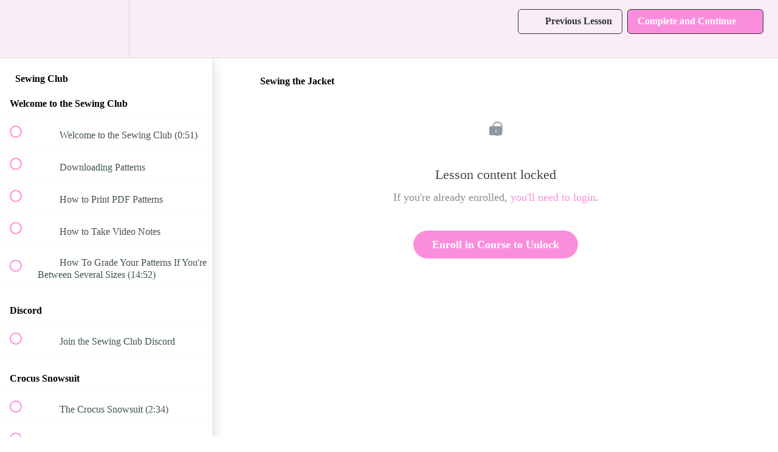

--- FILE ---
content_type: text/html; charset=utf-8
request_url: https://sewanastasiasewingacademy.com/courses/pattern-of-the-month/lectures/51498649
body_size: 36145
content:
<!DOCTYPE html>
<html>
  <head>
    <script src="https://releases.transloadit.com/uppy/v4.18.0/uppy.min.js"></script><link rel="stylesheet" href="https://releases.transloadit.com/uppy/v4.18.0/uppy.min.css" />
    <link href='https://static-media.hotmart.com/dNVsLtMs7O7z1xbfdgRSZAG7DSM=/32x32/https://uploads.teachablecdn.com/attachments/6Xm0q78wTwSD9KUYMYeb_flaviconsasa.png' rel='icon' type='image/png'>

<link href='https://static-media.hotmart.com/Oqew_VL-zbqMcZ7Z1Aii4seoDxo=/72x72/https://uploads.teachablecdn.com/attachments/6Xm0q78wTwSD9KUYMYeb_flaviconsasa.png' rel='apple-touch-icon' type='image/png'>

<link href='https://static-media.hotmart.com/QszqgLWjJ8H0Hjugk5Wu8SN-LiY=/144x144/https://uploads.teachablecdn.com/attachments/6Xm0q78wTwSD9KUYMYeb_flaviconsasa.png' rel='apple-touch-icon' type='image/png'>

<link href='https://static-media.hotmart.com/RMwYL-W2rGX4YNlaFTjJNG8xV5g=/320x345/https://uploads.teachablecdn.com/attachments/g31X9PXQQrqmE7bKlTyI_SASewingAcademylogosmallersmaller.png' rel='apple-touch-startup-image' type='image/png'>

<link href='https://static-media.hotmart.com/f9vyJiITvE37OleTaespo5QFZBM=/640x690/https://uploads.teachablecdn.com/attachments/g31X9PXQQrqmE7bKlTyI_SASewingAcademylogosmallersmaller.png' rel='apple-touch-startup-image' type='image/png'>

<meta name='apple-mobile-web-app-capable' content='yes' />
<meta charset="UTF-8">
<meta name="csrf-param" content="authenticity_token" />
<meta name="csrf-token" content="KCDvNPVPoNwkzv3069OAaHWuah8PPIe6d3MhNKyVuzAE4tSfRzkQV334RRKHgOMiGeU8Lx24ZXKhUmMxZCKIcA" />
<link rel="stylesheet" href="https://fedora.teachablecdn.com/assets/bootstrap-748e653be2be27c8e709ced95eab64a05c870fcc9544b56e33dfe1a9a539317d.css" data-turbolinks-track="true" /><link href="https://teachable-themeable.learning.teachable.com/themecss/production/base.css?_=75c9e1a029e9&amp;brand_course_heading=%23fff&amp;brand_heading=%23F1B2DF&amp;brand_homepage_heading=%232B3636&amp;brand_navbar_fixed_text=%232B3636&amp;brand_navbar_text=%232B3636&amp;brand_primary=%23FBEDF7&amp;brand_secondary=%23FB8EDC&amp;brand_text=%232b3636&amp;logged_out_homepage_background_image_overlay=0.0&amp;logged_out_homepage_background_image_url=https%3A%2F%2Fuploads.teachablecdn.com%2Fattachments%2Fg31X9PXQQrqmE7bKlTyI_SASewingAcademylogosmallersmaller.png&amp;show_login=true&amp;show_signup=true" rel="stylesheet" data-turbolinks-track="true"></link>
<title>Sewing the Jacket | Sew Anastasia Sewing Academy</title>
<meta name="description" content="Get a new sewing pattern each month with sew along tutorials and chat with sewing friends in the private discord channel.">
<link rel="canonical" href="https://sewanastasiasewingacademy.com/courses/2404576/lectures/51498649">
<meta property="og:description" content="Get a new sewing pattern each month with sew along tutorials and chat with sewing friends in the private discord channel.">
<meta property="og:image" content="https://uploads.teachablecdn.com/attachments/tXSSWQagSD2y3dW1yBpr_Untitled+%2836%29.png">
<meta property="og:title" content="Sewing the Jacket">
<meta property="og:type" content="website">
<meta property="og:url" content="https://sewanastasiasewingacademy.com/courses/2404576/lectures/51498649">
<meta name="brand_video_player_color" content="#09A59A">
<meta name="site_title" content="Sew Anastasia Sewing Academy">
<style></style>
<script src='//fast.wistia.com/assets/external/E-v1.js'></script>
<script
  src='https://www.recaptcha.net/recaptcha/api.js'
  async
  defer></script>



      <meta name="asset_host" content="https://fedora.teachablecdn.com">
     <script>
  (function () {
    const origCreateElement = Document.prototype.createElement;
    Document.prototype.createElement = function () {
      const el = origCreateElement.apply(this, arguments);
      if (arguments[0].toLowerCase() === "video") {
        const observer = new MutationObserver(() => {
          if (
            el.src &&
            el.src.startsWith("data:video") &&
            el.autoplay &&
            el.style.display === "none"
          ) {
            el.removeAttribute("autoplay");
            el.autoplay = false;
            el.style.display = "none";
            observer.disconnect();
          }
        });
        observer.observe(el, {
          attributes: true,
          attributeFilter: ["src", "autoplay", "style"],
        });
      }
      return el;
    };
  })();
</script>
<script src="https://fedora.teachablecdn.com/packs/student-globals--1463f1f1bdf1bb9a431c.js"></script><script src="https://fedora.teachablecdn.com/packs/student-legacy--38db0977d3748059802d.js"></script><script src="https://fedora.teachablecdn.com/packs/student--e4ea9b8f25228072afe8.js"></script>
<meta id='iris-url' data-iris-url=https://eventable.internal.teachable.com />
<script type="text/javascript">
  window.heap=window.heap||[],heap.load=function(e,t){window.heap.appid=e,window.heap.config=t=t||{};var r=document.createElement("script");r.type="text/javascript",r.async=!0,r.src="https://cdn.heapanalytics.com/js/heap-"+e+".js";var a=document.getElementsByTagName("script")[0];a.parentNode.insertBefore(r,a);for(var n=function(e){return function(){heap.push([e].concat(Array.prototype.slice.call(arguments,0)))}},p=["addEventProperties","addUserProperties","clearEventProperties","identify","resetIdentity","removeEventProperty","setEventProperties","track","unsetEventProperty"],o=0;o<p.length;o++)heap[p[o]]=n(p[o])},heap.load("318805607");
  window.heapShouldTrackUser = true;
</script>


<script type="text/javascript">
  var _user_id = ''; // Set to the user's ID, username, or email address, or '' if not yet known.
  var _session_id = 'e419c6f57c09ef4cb1310b8ac225d74e'; // Set to a unique session ID for the visitor's current browsing session.

  var _sift = window._sift = window._sift || [];
  _sift.push(['_setAccount', '2e541754ec']);
  _sift.push(['_setUserId', _user_id]);
  _sift.push(['_setSessionId', _session_id]);
  _sift.push(['_trackPageview']);

  (function() {
    function ls() {
      var e = document.createElement('script');
      e.src = 'https://cdn.sift.com/s.js';
      document.body.appendChild(e);
    }
    if (window.attachEvent) {
      window.attachEvent('onload', ls);
    } else {
      window.addEventListener('load', ls, false);
    }
  })();
</script>


<!-- Google Tag Manager -->
<script>(function(w,d,s,l,i){w[l]=w[l]||[];w[l].push({'gtm.start':
new Date().getTime(),event:'gtm.js'});var f=d.getElementsByTagName(s)[0],
j=d.createElement(s),dl=l!='dataLayer'?'&l='+l:'';j.async=true;j.src=
'https://www.googletagmanager.com/gtm.js?id='+i+dl;f.parentNode.insertBefore(j,f);
})(window,document,'script','dataLayer','GTM-K6KDSXPX');</script>
<!-- End Google Tag Manager -->


<!-- Google tag (gtag.js) -->
<script async src="https://www.googletagmanager.com/gtag/js?id=G-SL8LSCXHSV"></script>
<script>
  window.dataLayer = window.dataLayer || [];
  function gtag(){dataLayer.push(arguments);}
  gtag('js', new Date());

  gtag('config', 'G-SL8LSCXHSV', {
    'user_id': '',
    'school_id': '1889900',
    'school_domain': 'sewanastasiasewingacademy.com'
  });
</script>

<script async src="https://www.googletagmanager.com/gtag/js"></script>
<script>
  window.dataLayer = window.dataLayer || [];
  function gtag(){dataLayer.push(arguments);}
  gtag('set', 'linker', {'domains': ['sewanastasiasewingacademy.com',  'sso.teachable.com', 'checkout.teachable.com']});
  gtag('js', new Date());

  var gtag_integration = 'G-75VC4NC0M2'
  gtag('config', 'G-75VC4NC0M2', { 'groups': 'GA4' });
</script>


<meta http-equiv="X-UA-Compatible" content="IE=edge">
<script type="text/javascript">window.NREUM||(NREUM={});NREUM.info={"beacon":"bam.nr-data.net","errorBeacon":"bam.nr-data.net","licenseKey":"NRBR-08e3a2ada38dc55a529","applicationID":"1065060701","transactionName":"dAxdTUFZXVQEQh0JAFQXRktWRR5LCV9F","queueTime":0,"applicationTime":239,"agent":""}</script>
<script type="text/javascript">(window.NREUM||(NREUM={})).init={privacy:{cookies_enabled:true},ajax:{deny_list:["bam.nr-data.net"]},feature_flags:["soft_nav"],distributed_tracing:{enabled:true}};(window.NREUM||(NREUM={})).loader_config={agentID:"1103368432",accountID:"4102727",trustKey:"27503",xpid:"UAcHU1FRDxABVFdXBwcHUVQA",licenseKey:"NRBR-08e3a2ada38dc55a529",applicationID:"1065060701",browserID:"1103368432"};;/*! For license information please see nr-loader-spa-1.308.0.min.js.LICENSE.txt */
(()=>{var e,t,r={384:(e,t,r)=>{"use strict";r.d(t,{NT:()=>a,US:()=>u,Zm:()=>o,bQ:()=>d,dV:()=>c,pV:()=>l});var n=r(6154),i=r(1863),s=r(1910);const a={beacon:"bam.nr-data.net",errorBeacon:"bam.nr-data.net"};function o(){return n.gm.NREUM||(n.gm.NREUM={}),void 0===n.gm.newrelic&&(n.gm.newrelic=n.gm.NREUM),n.gm.NREUM}function c(){let e=o();return e.o||(e.o={ST:n.gm.setTimeout,SI:n.gm.setImmediate||n.gm.setInterval,CT:n.gm.clearTimeout,XHR:n.gm.XMLHttpRequest,REQ:n.gm.Request,EV:n.gm.Event,PR:n.gm.Promise,MO:n.gm.MutationObserver,FETCH:n.gm.fetch,WS:n.gm.WebSocket},(0,s.i)(...Object.values(e.o))),e}function d(e,t){let r=o();r.initializedAgents??={},t.initializedAt={ms:(0,i.t)(),date:new Date},r.initializedAgents[e]=t}function u(e,t){o()[e]=t}function l(){return function(){let e=o();const t=e.info||{};e.info={beacon:a.beacon,errorBeacon:a.errorBeacon,...t}}(),function(){let e=o();const t=e.init||{};e.init={...t}}(),c(),function(){let e=o();const t=e.loader_config||{};e.loader_config={...t}}(),o()}},782:(e,t,r)=>{"use strict";r.d(t,{T:()=>n});const n=r(860).K7.pageViewTiming},860:(e,t,r)=>{"use strict";r.d(t,{$J:()=>u,K7:()=>c,P3:()=>d,XX:()=>i,Yy:()=>o,df:()=>s,qY:()=>n,v4:()=>a});const n="events",i="jserrors",s="browser/blobs",a="rum",o="browser/logs",c={ajax:"ajax",genericEvents:"generic_events",jserrors:i,logging:"logging",metrics:"metrics",pageAction:"page_action",pageViewEvent:"page_view_event",pageViewTiming:"page_view_timing",sessionReplay:"session_replay",sessionTrace:"session_trace",softNav:"soft_navigations",spa:"spa"},d={[c.pageViewEvent]:1,[c.pageViewTiming]:2,[c.metrics]:3,[c.jserrors]:4,[c.spa]:5,[c.ajax]:6,[c.sessionTrace]:7,[c.softNav]:8,[c.sessionReplay]:9,[c.logging]:10,[c.genericEvents]:11},u={[c.pageViewEvent]:a,[c.pageViewTiming]:n,[c.ajax]:n,[c.spa]:n,[c.softNav]:n,[c.metrics]:i,[c.jserrors]:i,[c.sessionTrace]:s,[c.sessionReplay]:s,[c.logging]:o,[c.genericEvents]:"ins"}},944:(e,t,r)=>{"use strict";r.d(t,{R:()=>i});var n=r(3241);function i(e,t){"function"==typeof console.debug&&(console.debug("New Relic Warning: https://github.com/newrelic/newrelic-browser-agent/blob/main/docs/warning-codes.md#".concat(e),t),(0,n.W)({agentIdentifier:null,drained:null,type:"data",name:"warn",feature:"warn",data:{code:e,secondary:t}}))}},993:(e,t,r)=>{"use strict";r.d(t,{A$:()=>s,ET:()=>a,TZ:()=>o,p_:()=>i});var n=r(860);const i={ERROR:"ERROR",WARN:"WARN",INFO:"INFO",DEBUG:"DEBUG",TRACE:"TRACE"},s={OFF:0,ERROR:1,WARN:2,INFO:3,DEBUG:4,TRACE:5},a="log",o=n.K7.logging},1541:(e,t,r)=>{"use strict";r.d(t,{U:()=>i,f:()=>n});const n={MFE:"MFE",BA:"BA"};function i(e,t){if(2!==t?.harvestEndpointVersion)return{};const r=t.agentRef.runtime.appMetadata.agents[0].entityGuid;return e?{"source.id":e.id,"source.name":e.name,"source.type":e.type,"parent.id":e.parent?.id||r,"parent.type":e.parent?.type||n.BA}:{"entity.guid":r,appId:t.agentRef.info.applicationID}}},1687:(e,t,r)=>{"use strict";r.d(t,{Ak:()=>d,Ze:()=>h,x3:()=>u});var n=r(3241),i=r(7836),s=r(3606),a=r(860),o=r(2646);const c={};function d(e,t){const r={staged:!1,priority:a.P3[t]||0};l(e),c[e].get(t)||c[e].set(t,r)}function u(e,t){e&&c[e]&&(c[e].get(t)&&c[e].delete(t),p(e,t,!1),c[e].size&&f(e))}function l(e){if(!e)throw new Error("agentIdentifier required");c[e]||(c[e]=new Map)}function h(e="",t="feature",r=!1){if(l(e),!e||!c[e].get(t)||r)return p(e,t);c[e].get(t).staged=!0,f(e)}function f(e){const t=Array.from(c[e]);t.every(([e,t])=>t.staged)&&(t.sort((e,t)=>e[1].priority-t[1].priority),t.forEach(([t])=>{c[e].delete(t),p(e,t)}))}function p(e,t,r=!0){const a=e?i.ee.get(e):i.ee,c=s.i.handlers;if(!a.aborted&&a.backlog&&c){if((0,n.W)({agentIdentifier:e,type:"lifecycle",name:"drain",feature:t}),r){const e=a.backlog[t],r=c[t];if(r){for(let t=0;e&&t<e.length;++t)g(e[t],r);Object.entries(r).forEach(([e,t])=>{Object.values(t||{}).forEach(t=>{t[0]?.on&&t[0]?.context()instanceof o.y&&t[0].on(e,t[1])})})}}a.isolatedBacklog||delete c[t],a.backlog[t]=null,a.emit("drain-"+t,[])}}function g(e,t){var r=e[1];Object.values(t[r]||{}).forEach(t=>{var r=e[0];if(t[0]===r){var n=t[1],i=e[3],s=e[2];n.apply(i,s)}})}},1738:(e,t,r)=>{"use strict";r.d(t,{U:()=>f,Y:()=>h});var n=r(3241),i=r(9908),s=r(1863),a=r(944),o=r(5701),c=r(3969),d=r(8362),u=r(860),l=r(4261);function h(e,t,r,s){const h=s||r;!h||h[e]&&h[e]!==d.d.prototype[e]||(h[e]=function(){(0,i.p)(c.xV,["API/"+e+"/called"],void 0,u.K7.metrics,r.ee),(0,n.W)({agentIdentifier:r.agentIdentifier,drained:!!o.B?.[r.agentIdentifier],type:"data",name:"api",feature:l.Pl+e,data:{}});try{return t.apply(this,arguments)}catch(e){(0,a.R)(23,e)}})}function f(e,t,r,n,a){const o=e.info;null===r?delete o.jsAttributes[t]:o.jsAttributes[t]=r,(a||null===r)&&(0,i.p)(l.Pl+n,[(0,s.t)(),t,r],void 0,"session",e.ee)}},1741:(e,t,r)=>{"use strict";r.d(t,{W:()=>s});var n=r(944),i=r(4261);class s{#e(e,...t){if(this[e]!==s.prototype[e])return this[e](...t);(0,n.R)(35,e)}addPageAction(e,t){return this.#e(i.hG,e,t)}register(e){return this.#e(i.eY,e)}recordCustomEvent(e,t){return this.#e(i.fF,e,t)}setPageViewName(e,t){return this.#e(i.Fw,e,t)}setCustomAttribute(e,t,r){return this.#e(i.cD,e,t,r)}noticeError(e,t){return this.#e(i.o5,e,t)}setUserId(e,t=!1){return this.#e(i.Dl,e,t)}setApplicationVersion(e){return this.#e(i.nb,e)}setErrorHandler(e){return this.#e(i.bt,e)}addRelease(e,t){return this.#e(i.k6,e,t)}log(e,t){return this.#e(i.$9,e,t)}start(){return this.#e(i.d3)}finished(e){return this.#e(i.BL,e)}recordReplay(){return this.#e(i.CH)}pauseReplay(){return this.#e(i.Tb)}addToTrace(e){return this.#e(i.U2,e)}setCurrentRouteName(e){return this.#e(i.PA,e)}interaction(e){return this.#e(i.dT,e)}wrapLogger(e,t,r){return this.#e(i.Wb,e,t,r)}measure(e,t){return this.#e(i.V1,e,t)}consent(e){return this.#e(i.Pv,e)}}},1863:(e,t,r)=>{"use strict";function n(){return Math.floor(performance.now())}r.d(t,{t:()=>n})},1910:(e,t,r)=>{"use strict";r.d(t,{i:()=>s});var n=r(944);const i=new Map;function s(...e){return e.every(e=>{if(i.has(e))return i.get(e);const t="function"==typeof e?e.toString():"",r=t.includes("[native code]"),s=t.includes("nrWrapper");return r||s||(0,n.R)(64,e?.name||t),i.set(e,r),r})}},2555:(e,t,r)=>{"use strict";r.d(t,{D:()=>o,f:()=>a});var n=r(384),i=r(8122);const s={beacon:n.NT.beacon,errorBeacon:n.NT.errorBeacon,licenseKey:void 0,applicationID:void 0,sa:void 0,queueTime:void 0,applicationTime:void 0,ttGuid:void 0,user:void 0,account:void 0,product:void 0,extra:void 0,jsAttributes:{},userAttributes:void 0,atts:void 0,transactionName:void 0,tNamePlain:void 0};function a(e){try{return!!e.licenseKey&&!!e.errorBeacon&&!!e.applicationID}catch(e){return!1}}const o=e=>(0,i.a)(e,s)},2614:(e,t,r)=>{"use strict";r.d(t,{BB:()=>a,H3:()=>n,g:()=>d,iL:()=>c,tS:()=>o,uh:()=>i,wk:()=>s});const n="NRBA",i="SESSION",s=144e5,a=18e5,o={STARTED:"session-started",PAUSE:"session-pause",RESET:"session-reset",RESUME:"session-resume",UPDATE:"session-update"},c={SAME_TAB:"same-tab",CROSS_TAB:"cross-tab"},d={OFF:0,FULL:1,ERROR:2}},2646:(e,t,r)=>{"use strict";r.d(t,{y:()=>n});class n{constructor(e){this.contextId=e}}},2843:(e,t,r)=>{"use strict";r.d(t,{G:()=>s,u:()=>i});var n=r(3878);function i(e,t=!1,r,i){(0,n.DD)("visibilitychange",function(){if(t)return void("hidden"===document.visibilityState&&e());e(document.visibilityState)},r,i)}function s(e,t,r){(0,n.sp)("pagehide",e,t,r)}},3241:(e,t,r)=>{"use strict";r.d(t,{W:()=>s});var n=r(6154);const i="newrelic";function s(e={}){try{n.gm.dispatchEvent(new CustomEvent(i,{detail:e}))}catch(e){}}},3304:(e,t,r)=>{"use strict";r.d(t,{A:()=>s});var n=r(7836);const i=()=>{const e=new WeakSet;return(t,r)=>{if("object"==typeof r&&null!==r){if(e.has(r))return;e.add(r)}return r}};function s(e){try{return JSON.stringify(e,i())??""}catch(e){try{n.ee.emit("internal-error",[e])}catch(e){}return""}}},3333:(e,t,r)=>{"use strict";r.d(t,{$v:()=>u,TZ:()=>n,Xh:()=>c,Zp:()=>i,kd:()=>d,mq:()=>o,nf:()=>a,qN:()=>s});const n=r(860).K7.genericEvents,i=["auxclick","click","copy","keydown","paste","scrollend"],s=["focus","blur"],a=4,o=1e3,c=2e3,d=["PageAction","UserAction","BrowserPerformance"],u={RESOURCES:"experimental.resources",REGISTER:"register"}},3434:(e,t,r)=>{"use strict";r.d(t,{Jt:()=>s,YM:()=>d});var n=r(7836),i=r(5607);const s="nr@original:".concat(i.W),a=50;var o=Object.prototype.hasOwnProperty,c=!1;function d(e,t){return e||(e=n.ee),r.inPlace=function(e,t,n,i,s){n||(n="");const a="-"===n.charAt(0);for(let o=0;o<t.length;o++){const c=t[o],d=e[c];l(d)||(e[c]=r(d,a?c+n:n,i,c,s))}},r.flag=s,r;function r(t,r,n,c,d){return l(t)?t:(r||(r=""),nrWrapper[s]=t,function(e,t,r){if(Object.defineProperty&&Object.keys)try{return Object.keys(e).forEach(function(r){Object.defineProperty(t,r,{get:function(){return e[r]},set:function(t){return e[r]=t,t}})}),t}catch(e){u([e],r)}for(var n in e)o.call(e,n)&&(t[n]=e[n])}(t,nrWrapper,e),nrWrapper);function nrWrapper(){var s,o,l,h;let f;try{o=this,s=[...arguments],l="function"==typeof n?n(s,o):n||{}}catch(t){u([t,"",[s,o,c],l],e)}i(r+"start",[s,o,c],l,d);const p=performance.now();let g;try{return h=t.apply(o,s),g=performance.now(),h}catch(e){throw g=performance.now(),i(r+"err",[s,o,e],l,d),f=e,f}finally{const e=g-p,t={start:p,end:g,duration:e,isLongTask:e>=a,methodName:c,thrownError:f};t.isLongTask&&i("long-task",[t,o],l,d),i(r+"end",[s,o,h],l,d)}}}function i(r,n,i,s){if(!c||t){var a=c;c=!0;try{e.emit(r,n,i,t,s)}catch(t){u([t,r,n,i],e)}c=a}}}function u(e,t){t||(t=n.ee);try{t.emit("internal-error",e)}catch(e){}}function l(e){return!(e&&"function"==typeof e&&e.apply&&!e[s])}},3606:(e,t,r)=>{"use strict";r.d(t,{i:()=>s});var n=r(9908);s.on=a;var i=s.handlers={};function s(e,t,r,s){a(s||n.d,i,e,t,r)}function a(e,t,r,i,s){s||(s="feature"),e||(e=n.d);var a=t[s]=t[s]||{};(a[r]=a[r]||[]).push([e,i])}},3738:(e,t,r)=>{"use strict";r.d(t,{He:()=>i,Kp:()=>o,Lc:()=>d,Rz:()=>u,TZ:()=>n,bD:()=>s,d3:()=>a,jx:()=>l,sl:()=>h,uP:()=>c});const n=r(860).K7.sessionTrace,i="bstResource",s="resource",a="-start",o="-end",c="fn"+a,d="fn"+o,u="pushState",l=1e3,h=3e4},3785:(e,t,r)=>{"use strict";r.d(t,{R:()=>c,b:()=>d});var n=r(9908),i=r(1863),s=r(860),a=r(3969),o=r(993);function c(e,t,r={},c=o.p_.INFO,d=!0,u,l=(0,i.t)()){(0,n.p)(a.xV,["API/logging/".concat(c.toLowerCase(),"/called")],void 0,s.K7.metrics,e),(0,n.p)(o.ET,[l,t,r,c,d,u],void 0,s.K7.logging,e)}function d(e){return"string"==typeof e&&Object.values(o.p_).some(t=>t===e.toUpperCase().trim())}},3878:(e,t,r)=>{"use strict";function n(e,t){return{capture:e,passive:!1,signal:t}}function i(e,t,r=!1,i){window.addEventListener(e,t,n(r,i))}function s(e,t,r=!1,i){document.addEventListener(e,t,n(r,i))}r.d(t,{DD:()=>s,jT:()=>n,sp:()=>i})},3962:(e,t,r)=>{"use strict";r.d(t,{AM:()=>a,O2:()=>l,OV:()=>s,Qu:()=>h,TZ:()=>c,ih:()=>f,pP:()=>o,t1:()=>u,tC:()=>i,wD:()=>d});var n=r(860);const i=["click","keydown","submit"],s="popstate",a="api",o="initialPageLoad",c=n.K7.softNav,d=5e3,u=500,l={INITIAL_PAGE_LOAD:"",ROUTE_CHANGE:1,UNSPECIFIED:2},h={INTERACTION:1,AJAX:2,CUSTOM_END:3,CUSTOM_TRACER:4},f={IP:"in progress",PF:"pending finish",FIN:"finished",CAN:"cancelled"}},3969:(e,t,r)=>{"use strict";r.d(t,{TZ:()=>n,XG:()=>o,rs:()=>i,xV:()=>a,z_:()=>s});const n=r(860).K7.metrics,i="sm",s="cm",a="storeSupportabilityMetrics",o="storeEventMetrics"},4234:(e,t,r)=>{"use strict";r.d(t,{W:()=>s});var n=r(7836),i=r(1687);class s{constructor(e,t){this.agentIdentifier=e,this.ee=n.ee.get(e),this.featureName=t,this.blocked=!1}deregisterDrain(){(0,i.x3)(this.agentIdentifier,this.featureName)}}},4261:(e,t,r)=>{"use strict";r.d(t,{$9:()=>u,BL:()=>c,CH:()=>p,Dl:()=>R,Fw:()=>w,PA:()=>v,Pl:()=>n,Pv:()=>A,Tb:()=>h,U2:()=>a,V1:()=>E,Wb:()=>T,bt:()=>y,cD:()=>b,d3:()=>x,dT:()=>d,eY:()=>g,fF:()=>f,hG:()=>s,hw:()=>i,k6:()=>o,nb:()=>m,o5:()=>l});const n="api-",i=n+"ixn-",s="addPageAction",a="addToTrace",o="addRelease",c="finished",d="interaction",u="log",l="noticeError",h="pauseReplay",f="recordCustomEvent",p="recordReplay",g="register",m="setApplicationVersion",v="setCurrentRouteName",b="setCustomAttribute",y="setErrorHandler",w="setPageViewName",R="setUserId",x="start",T="wrapLogger",E="measure",A="consent"},5205:(e,t,r)=>{"use strict";r.d(t,{j:()=>S});var n=r(384),i=r(1741);var s=r(2555),a=r(3333);const o=e=>{if(!e||"string"!=typeof e)return!1;try{document.createDocumentFragment().querySelector(e)}catch{return!1}return!0};var c=r(2614),d=r(944),u=r(8122);const l="[data-nr-mask]",h=e=>(0,u.a)(e,(()=>{const e={feature_flags:[],experimental:{allow_registered_children:!1,resources:!1},mask_selector:"*",block_selector:"[data-nr-block]",mask_input_options:{color:!1,date:!1,"datetime-local":!1,email:!1,month:!1,number:!1,range:!1,search:!1,tel:!1,text:!1,time:!1,url:!1,week:!1,textarea:!1,select:!1,password:!0}};return{ajax:{deny_list:void 0,block_internal:!0,enabled:!0,autoStart:!0},api:{get allow_registered_children(){return e.feature_flags.includes(a.$v.REGISTER)||e.experimental.allow_registered_children},set allow_registered_children(t){e.experimental.allow_registered_children=t},duplicate_registered_data:!1},browser_consent_mode:{enabled:!1},distributed_tracing:{enabled:void 0,exclude_newrelic_header:void 0,cors_use_newrelic_header:void 0,cors_use_tracecontext_headers:void 0,allowed_origins:void 0},get feature_flags(){return e.feature_flags},set feature_flags(t){e.feature_flags=t},generic_events:{enabled:!0,autoStart:!0},harvest:{interval:30},jserrors:{enabled:!0,autoStart:!0},logging:{enabled:!0,autoStart:!0},metrics:{enabled:!0,autoStart:!0},obfuscate:void 0,page_action:{enabled:!0},page_view_event:{enabled:!0,autoStart:!0},page_view_timing:{enabled:!0,autoStart:!0},performance:{capture_marks:!1,capture_measures:!1,capture_detail:!0,resources:{get enabled(){return e.feature_flags.includes(a.$v.RESOURCES)||e.experimental.resources},set enabled(t){e.experimental.resources=t},asset_types:[],first_party_domains:[],ignore_newrelic:!0}},privacy:{cookies_enabled:!0},proxy:{assets:void 0,beacon:void 0},session:{expiresMs:c.wk,inactiveMs:c.BB},session_replay:{autoStart:!0,enabled:!1,preload:!1,sampling_rate:10,error_sampling_rate:100,collect_fonts:!1,inline_images:!1,fix_stylesheets:!0,mask_all_inputs:!0,get mask_text_selector(){return e.mask_selector},set mask_text_selector(t){o(t)?e.mask_selector="".concat(t,",").concat(l):""===t||null===t?e.mask_selector=l:(0,d.R)(5,t)},get block_class(){return"nr-block"},get ignore_class(){return"nr-ignore"},get mask_text_class(){return"nr-mask"},get block_selector(){return e.block_selector},set block_selector(t){o(t)?e.block_selector+=",".concat(t):""!==t&&(0,d.R)(6,t)},get mask_input_options(){return e.mask_input_options},set mask_input_options(t){t&&"object"==typeof t?e.mask_input_options={...t,password:!0}:(0,d.R)(7,t)}},session_trace:{enabled:!0,autoStart:!0},soft_navigations:{enabled:!0,autoStart:!0},spa:{enabled:!0,autoStart:!0},ssl:void 0,user_actions:{enabled:!0,elementAttributes:["id","className","tagName","type"]}}})());var f=r(6154),p=r(9324);let g=0;const m={buildEnv:p.F3,distMethod:p.Xs,version:p.xv,originTime:f.WN},v={consented:!1},b={appMetadata:{},get consented(){return this.session?.state?.consent||v.consented},set consented(e){v.consented=e},customTransaction:void 0,denyList:void 0,disabled:!1,harvester:void 0,isolatedBacklog:!1,isRecording:!1,loaderType:void 0,maxBytes:3e4,obfuscator:void 0,onerror:void 0,ptid:void 0,releaseIds:{},session:void 0,timeKeeper:void 0,registeredEntities:[],jsAttributesMetadata:{bytes:0},get harvestCount(){return++g}},y=e=>{const t=(0,u.a)(e,b),r=Object.keys(m).reduce((e,t)=>(e[t]={value:m[t],writable:!1,configurable:!0,enumerable:!0},e),{});return Object.defineProperties(t,r)};var w=r(5701);const R=e=>{const t=e.startsWith("http");e+="/",r.p=t?e:"https://"+e};var x=r(7836),T=r(3241);const E={accountID:void 0,trustKey:void 0,agentID:void 0,licenseKey:void 0,applicationID:void 0,xpid:void 0},A=e=>(0,u.a)(e,E),_=new Set;function S(e,t={},r,a){let{init:o,info:c,loader_config:d,runtime:u={},exposed:l=!0}=t;if(!c){const e=(0,n.pV)();o=e.init,c=e.info,d=e.loader_config}e.init=h(o||{}),e.loader_config=A(d||{}),c.jsAttributes??={},f.bv&&(c.jsAttributes.isWorker=!0),e.info=(0,s.D)(c);const p=e.init,g=[c.beacon,c.errorBeacon];_.has(e.agentIdentifier)||(p.proxy.assets&&(R(p.proxy.assets),g.push(p.proxy.assets)),p.proxy.beacon&&g.push(p.proxy.beacon),e.beacons=[...g],function(e){const t=(0,n.pV)();Object.getOwnPropertyNames(i.W.prototype).forEach(r=>{const n=i.W.prototype[r];if("function"!=typeof n||"constructor"===n)return;let s=t[r];e[r]&&!1!==e.exposed&&"micro-agent"!==e.runtime?.loaderType&&(t[r]=(...t)=>{const n=e[r](...t);return s?s(...t):n})})}(e),(0,n.US)("activatedFeatures",w.B)),u.denyList=[...p.ajax.deny_list||[],...p.ajax.block_internal?g:[]],u.ptid=e.agentIdentifier,u.loaderType=r,e.runtime=y(u),_.has(e.agentIdentifier)||(e.ee=x.ee.get(e.agentIdentifier),e.exposed=l,(0,T.W)({agentIdentifier:e.agentIdentifier,drained:!!w.B?.[e.agentIdentifier],type:"lifecycle",name:"initialize",feature:void 0,data:e.config})),_.add(e.agentIdentifier)}},5270:(e,t,r)=>{"use strict";r.d(t,{Aw:()=>a,SR:()=>s,rF:()=>o});var n=r(384),i=r(7767);function s(e){return!!(0,n.dV)().o.MO&&(0,i.V)(e)&&!0===e?.session_trace.enabled}function a(e){return!0===e?.session_replay.preload&&s(e)}function o(e,t){try{if("string"==typeof t?.type){if("password"===t.type.toLowerCase())return"*".repeat(e?.length||0);if(void 0!==t?.dataset?.nrUnmask||t?.classList?.contains("nr-unmask"))return e}}catch(e){}return"string"==typeof e?e.replace(/[\S]/g,"*"):"*".repeat(e?.length||0)}},5289:(e,t,r)=>{"use strict";r.d(t,{GG:()=>a,Qr:()=>c,sB:()=>o});var n=r(3878),i=r(6389);function s(){return"undefined"==typeof document||"complete"===document.readyState}function a(e,t){if(s())return e();const r=(0,i.J)(e),a=setInterval(()=>{s()&&(clearInterval(a),r())},500);(0,n.sp)("load",r,t)}function o(e){if(s())return e();(0,n.DD)("DOMContentLoaded",e)}function c(e){if(s())return e();(0,n.sp)("popstate",e)}},5607:(e,t,r)=>{"use strict";r.d(t,{W:()=>n});const n=(0,r(9566).bz)()},5701:(e,t,r)=>{"use strict";r.d(t,{B:()=>s,t:()=>a});var n=r(3241);const i=new Set,s={};function a(e,t){const r=t.agentIdentifier;s[r]??={},e&&"object"==typeof e&&(i.has(r)||(t.ee.emit("rumresp",[e]),s[r]=e,i.add(r),(0,n.W)({agentIdentifier:r,loaded:!0,drained:!0,type:"lifecycle",name:"load",feature:void 0,data:e})))}},6154:(e,t,r)=>{"use strict";r.d(t,{OF:()=>d,RI:()=>i,WN:()=>h,bv:()=>s,eN:()=>f,gm:()=>a,lR:()=>l,m:()=>c,mw:()=>o,sb:()=>u});var n=r(1863);const i="undefined"!=typeof window&&!!window.document,s="undefined"!=typeof WorkerGlobalScope&&("undefined"!=typeof self&&self instanceof WorkerGlobalScope&&self.navigator instanceof WorkerNavigator||"undefined"!=typeof globalThis&&globalThis instanceof WorkerGlobalScope&&globalThis.navigator instanceof WorkerNavigator),a=i?window:"undefined"!=typeof WorkerGlobalScope&&("undefined"!=typeof self&&self instanceof WorkerGlobalScope&&self||"undefined"!=typeof globalThis&&globalThis instanceof WorkerGlobalScope&&globalThis),o=Boolean("hidden"===a?.document?.visibilityState),c=""+a?.location,d=/iPad|iPhone|iPod/.test(a.navigator?.userAgent),u=d&&"undefined"==typeof SharedWorker,l=(()=>{const e=a.navigator?.userAgent?.match(/Firefox[/\s](\d+\.\d+)/);return Array.isArray(e)&&e.length>=2?+e[1]:0})(),h=Date.now()-(0,n.t)(),f=()=>"undefined"!=typeof PerformanceNavigationTiming&&a?.performance?.getEntriesByType("navigation")?.[0]?.responseStart},6344:(e,t,r)=>{"use strict";r.d(t,{BB:()=>u,Qb:()=>l,TZ:()=>i,Ug:()=>a,Vh:()=>s,_s:()=>o,bc:()=>d,yP:()=>c});var n=r(2614);const i=r(860).K7.sessionReplay,s="errorDuringReplay",a=.12,o={DomContentLoaded:0,Load:1,FullSnapshot:2,IncrementalSnapshot:3,Meta:4,Custom:5},c={[n.g.ERROR]:15e3,[n.g.FULL]:3e5,[n.g.OFF]:0},d={RESET:{message:"Session was reset",sm:"Reset"},IMPORT:{message:"Recorder failed to import",sm:"Import"},TOO_MANY:{message:"429: Too Many Requests",sm:"Too-Many"},TOO_BIG:{message:"Payload was too large",sm:"Too-Big"},CROSS_TAB:{message:"Session Entity was set to OFF on another tab",sm:"Cross-Tab"},ENTITLEMENTS:{message:"Session Replay is not allowed and will not be started",sm:"Entitlement"}},u=5e3,l={API:"api",RESUME:"resume",SWITCH_TO_FULL:"switchToFull",INITIALIZE:"initialize",PRELOAD:"preload"}},6389:(e,t,r)=>{"use strict";function n(e,t=500,r={}){const n=r?.leading||!1;let i;return(...r)=>{n&&void 0===i&&(e.apply(this,r),i=setTimeout(()=>{i=clearTimeout(i)},t)),n||(clearTimeout(i),i=setTimeout(()=>{e.apply(this,r)},t))}}function i(e){let t=!1;return(...r)=>{t||(t=!0,e.apply(this,r))}}r.d(t,{J:()=>i,s:()=>n})},6630:(e,t,r)=>{"use strict";r.d(t,{T:()=>n});const n=r(860).K7.pageViewEvent},6774:(e,t,r)=>{"use strict";r.d(t,{T:()=>n});const n=r(860).K7.jserrors},7295:(e,t,r)=>{"use strict";r.d(t,{Xv:()=>a,gX:()=>i,iW:()=>s});var n=[];function i(e){if(!e||s(e))return!1;if(0===n.length)return!0;if("*"===n[0].hostname)return!1;for(var t=0;t<n.length;t++){var r=n[t];if(r.hostname.test(e.hostname)&&r.pathname.test(e.pathname))return!1}return!0}function s(e){return void 0===e.hostname}function a(e){if(n=[],e&&e.length)for(var t=0;t<e.length;t++){let r=e[t];if(!r)continue;if("*"===r)return void(n=[{hostname:"*"}]);0===r.indexOf("http://")?r=r.substring(7):0===r.indexOf("https://")&&(r=r.substring(8));const i=r.indexOf("/");let s,a;i>0?(s=r.substring(0,i),a=r.substring(i)):(s=r,a="*");let[c]=s.split(":");n.push({hostname:o(c),pathname:o(a,!0)})}}function o(e,t=!1){const r=e.replace(/[.+?^${}()|[\]\\]/g,e=>"\\"+e).replace(/\*/g,".*?");return new RegExp((t?"^":"")+r+"$")}},7485:(e,t,r)=>{"use strict";r.d(t,{D:()=>i});var n=r(6154);function i(e){if(0===(e||"").indexOf("data:"))return{protocol:"data"};try{const t=new URL(e,location.href),r={port:t.port,hostname:t.hostname,pathname:t.pathname,search:t.search,protocol:t.protocol.slice(0,t.protocol.indexOf(":")),sameOrigin:t.protocol===n.gm?.location?.protocol&&t.host===n.gm?.location?.host};return r.port&&""!==r.port||("http:"===t.protocol&&(r.port="80"),"https:"===t.protocol&&(r.port="443")),r.pathname&&""!==r.pathname?r.pathname.startsWith("/")||(r.pathname="/".concat(r.pathname)):r.pathname="/",r}catch(e){return{}}}},7699:(e,t,r)=>{"use strict";r.d(t,{It:()=>s,KC:()=>o,No:()=>i,qh:()=>a});var n=r(860);const i=16e3,s=1e6,a="SESSION_ERROR",o={[n.K7.logging]:!0,[n.K7.genericEvents]:!1,[n.K7.jserrors]:!1,[n.K7.ajax]:!1}},7767:(e,t,r)=>{"use strict";r.d(t,{V:()=>i});var n=r(6154);const i=e=>n.RI&&!0===e?.privacy.cookies_enabled},7836:(e,t,r)=>{"use strict";r.d(t,{P:()=>o,ee:()=>c});var n=r(384),i=r(8990),s=r(2646),a=r(5607);const o="nr@context:".concat(a.W),c=function e(t,r){var n={},a={},u={},l=!1;try{l=16===r.length&&d.initializedAgents?.[r]?.runtime.isolatedBacklog}catch(e){}var h={on:p,addEventListener:p,removeEventListener:function(e,t){var r=n[e];if(!r)return;for(var i=0;i<r.length;i++)r[i]===t&&r.splice(i,1)},emit:function(e,r,n,i,s){!1!==s&&(s=!0);if(c.aborted&&!i)return;t&&s&&t.emit(e,r,n);var o=f(n);g(e).forEach(e=>{e.apply(o,r)});var d=v()[a[e]];d&&d.push([h,e,r,o]);return o},get:m,listeners:g,context:f,buffer:function(e,t){const r=v();if(t=t||"feature",h.aborted)return;Object.entries(e||{}).forEach(([e,n])=>{a[n]=t,t in r||(r[t]=[])})},abort:function(){h._aborted=!0,Object.keys(h.backlog).forEach(e=>{delete h.backlog[e]})},isBuffering:function(e){return!!v()[a[e]]},debugId:r,backlog:l?{}:t&&"object"==typeof t.backlog?t.backlog:{},isolatedBacklog:l};return Object.defineProperty(h,"aborted",{get:()=>{let e=h._aborted||!1;return e||(t&&(e=t.aborted),e)}}),h;function f(e){return e&&e instanceof s.y?e:e?(0,i.I)(e,o,()=>new s.y(o)):new s.y(o)}function p(e,t){n[e]=g(e).concat(t)}function g(e){return n[e]||[]}function m(t){return u[t]=u[t]||e(h,t)}function v(){return h.backlog}}(void 0,"globalEE"),d=(0,n.Zm)();d.ee||(d.ee=c)},8122:(e,t,r)=>{"use strict";r.d(t,{a:()=>i});var n=r(944);function i(e,t){try{if(!e||"object"!=typeof e)return(0,n.R)(3);if(!t||"object"!=typeof t)return(0,n.R)(4);const r=Object.create(Object.getPrototypeOf(t),Object.getOwnPropertyDescriptors(t)),s=0===Object.keys(r).length?e:r;for(let a in s)if(void 0!==e[a])try{if(null===e[a]){r[a]=null;continue}Array.isArray(e[a])&&Array.isArray(t[a])?r[a]=Array.from(new Set([...e[a],...t[a]])):"object"==typeof e[a]&&"object"==typeof t[a]?r[a]=i(e[a],t[a]):r[a]=e[a]}catch(e){r[a]||(0,n.R)(1,e)}return r}catch(e){(0,n.R)(2,e)}}},8139:(e,t,r)=>{"use strict";r.d(t,{u:()=>h});var n=r(7836),i=r(3434),s=r(8990),a=r(6154);const o={},c=a.gm.XMLHttpRequest,d="addEventListener",u="removeEventListener",l="nr@wrapped:".concat(n.P);function h(e){var t=function(e){return(e||n.ee).get("events")}(e);if(o[t.debugId]++)return t;o[t.debugId]=1;var r=(0,i.YM)(t,!0);function h(e){r.inPlace(e,[d,u],"-",p)}function p(e,t){return e[1]}return"getPrototypeOf"in Object&&(a.RI&&f(document,h),c&&f(c.prototype,h),f(a.gm,h)),t.on(d+"-start",function(e,t){var n=e[1];if(null!==n&&("function"==typeof n||"object"==typeof n)&&"newrelic"!==e[0]){var i=(0,s.I)(n,l,function(){var e={object:function(){if("function"!=typeof n.handleEvent)return;return n.handleEvent.apply(n,arguments)},function:n}[typeof n];return e?r(e,"fn-",null,e.name||"anonymous"):n});this.wrapped=e[1]=i}}),t.on(u+"-start",function(e){e[1]=this.wrapped||e[1]}),t}function f(e,t,...r){let n=e;for(;"object"==typeof n&&!Object.prototype.hasOwnProperty.call(n,d);)n=Object.getPrototypeOf(n);n&&t(n,...r)}},8362:(e,t,r)=>{"use strict";r.d(t,{d:()=>s});var n=r(9566),i=r(1741);class s extends i.W{agentIdentifier=(0,n.LA)(16)}},8374:(e,t,r)=>{r.nc=(()=>{try{return document?.currentScript?.nonce}catch(e){}return""})()},8990:(e,t,r)=>{"use strict";r.d(t,{I:()=>i});var n=Object.prototype.hasOwnProperty;function i(e,t,r){if(n.call(e,t))return e[t];var i=r();if(Object.defineProperty&&Object.keys)try{return Object.defineProperty(e,t,{value:i,writable:!0,enumerable:!1}),i}catch(e){}return e[t]=i,i}},9119:(e,t,r)=>{"use strict";r.d(t,{L:()=>s});var n=/([^?#]*)[^#]*(#[^?]*|$).*/,i=/([^?#]*)().*/;function s(e,t){return e?e.replace(t?n:i,"$1$2"):e}},9300:(e,t,r)=>{"use strict";r.d(t,{T:()=>n});const n=r(860).K7.ajax},9324:(e,t,r)=>{"use strict";r.d(t,{AJ:()=>a,F3:()=>i,Xs:()=>s,Yq:()=>o,xv:()=>n});const n="1.308.0",i="PROD",s="CDN",a="@newrelic/rrweb",o="1.0.1"},9566:(e,t,r)=>{"use strict";r.d(t,{LA:()=>o,ZF:()=>c,bz:()=>a,el:()=>d});var n=r(6154);const i="xxxxxxxx-xxxx-4xxx-yxxx-xxxxxxxxxxxx";function s(e,t){return e?15&e[t]:16*Math.random()|0}function a(){const e=n.gm?.crypto||n.gm?.msCrypto;let t,r=0;return e&&e.getRandomValues&&(t=e.getRandomValues(new Uint8Array(30))),i.split("").map(e=>"x"===e?s(t,r++).toString(16):"y"===e?(3&s()|8).toString(16):e).join("")}function o(e){const t=n.gm?.crypto||n.gm?.msCrypto;let r,i=0;t&&t.getRandomValues&&(r=t.getRandomValues(new Uint8Array(e)));const a=[];for(var o=0;o<e;o++)a.push(s(r,i++).toString(16));return a.join("")}function c(){return o(16)}function d(){return o(32)}},9908:(e,t,r)=>{"use strict";r.d(t,{d:()=>n,p:()=>i});var n=r(7836).ee.get("handle");function i(e,t,r,i,s){s?(s.buffer([e],i),s.emit(e,t,r)):(n.buffer([e],i),n.emit(e,t,r))}}},n={};function i(e){var t=n[e];if(void 0!==t)return t.exports;var s=n[e]={exports:{}};return r[e](s,s.exports,i),s.exports}i.m=r,i.d=(e,t)=>{for(var r in t)i.o(t,r)&&!i.o(e,r)&&Object.defineProperty(e,r,{enumerable:!0,get:t[r]})},i.f={},i.e=e=>Promise.all(Object.keys(i.f).reduce((t,r)=>(i.f[r](e,t),t),[])),i.u=e=>({212:"nr-spa-compressor",249:"nr-spa-recorder",478:"nr-spa"}[e]+"-1.308.0.min.js"),i.o=(e,t)=>Object.prototype.hasOwnProperty.call(e,t),e={},t="NRBA-1.308.0.PROD:",i.l=(r,n,s,a)=>{if(e[r])e[r].push(n);else{var o,c;if(void 0!==s)for(var d=document.getElementsByTagName("script"),u=0;u<d.length;u++){var l=d[u];if(l.getAttribute("src")==r||l.getAttribute("data-webpack")==t+s){o=l;break}}if(!o){c=!0;var h={478:"sha512-RSfSVnmHk59T/uIPbdSE0LPeqcEdF4/+XhfJdBuccH5rYMOEZDhFdtnh6X6nJk7hGpzHd9Ujhsy7lZEz/ORYCQ==",249:"sha512-ehJXhmntm85NSqW4MkhfQqmeKFulra3klDyY0OPDUE+sQ3GokHlPh1pmAzuNy//3j4ac6lzIbmXLvGQBMYmrkg==",212:"sha512-B9h4CR46ndKRgMBcK+j67uSR2RCnJfGefU+A7FrgR/k42ovXy5x/MAVFiSvFxuVeEk/pNLgvYGMp1cBSK/G6Fg=="};(o=document.createElement("script")).charset="utf-8",i.nc&&o.setAttribute("nonce",i.nc),o.setAttribute("data-webpack",t+s),o.src=r,0!==o.src.indexOf(window.location.origin+"/")&&(o.crossOrigin="anonymous"),h[a]&&(o.integrity=h[a])}e[r]=[n];var f=(t,n)=>{o.onerror=o.onload=null,clearTimeout(p);var i=e[r];if(delete e[r],o.parentNode&&o.parentNode.removeChild(o),i&&i.forEach(e=>e(n)),t)return t(n)},p=setTimeout(f.bind(null,void 0,{type:"timeout",target:o}),12e4);o.onerror=f.bind(null,o.onerror),o.onload=f.bind(null,o.onload),c&&document.head.appendChild(o)}},i.r=e=>{"undefined"!=typeof Symbol&&Symbol.toStringTag&&Object.defineProperty(e,Symbol.toStringTag,{value:"Module"}),Object.defineProperty(e,"__esModule",{value:!0})},i.p="https://js-agent.newrelic.com/",(()=>{var e={38:0,788:0};i.f.j=(t,r)=>{var n=i.o(e,t)?e[t]:void 0;if(0!==n)if(n)r.push(n[2]);else{var s=new Promise((r,i)=>n=e[t]=[r,i]);r.push(n[2]=s);var a=i.p+i.u(t),o=new Error;i.l(a,r=>{if(i.o(e,t)&&(0!==(n=e[t])&&(e[t]=void 0),n)){var s=r&&("load"===r.type?"missing":r.type),a=r&&r.target&&r.target.src;o.message="Loading chunk "+t+" failed: ("+s+": "+a+")",o.name="ChunkLoadError",o.type=s,o.request=a,n[1](o)}},"chunk-"+t,t)}};var t=(t,r)=>{var n,s,[a,o,c]=r,d=0;if(a.some(t=>0!==e[t])){for(n in o)i.o(o,n)&&(i.m[n]=o[n]);if(c)c(i)}for(t&&t(r);d<a.length;d++)s=a[d],i.o(e,s)&&e[s]&&e[s][0](),e[s]=0},r=self["webpackChunk:NRBA-1.308.0.PROD"]=self["webpackChunk:NRBA-1.308.0.PROD"]||[];r.forEach(t.bind(null,0)),r.push=t.bind(null,r.push.bind(r))})(),(()=>{"use strict";i(8374);var e=i(8362),t=i(860);const r=Object.values(t.K7);var n=i(5205);var s=i(9908),a=i(1863),o=i(4261),c=i(1738);var d=i(1687),u=i(4234),l=i(5289),h=i(6154),f=i(944),p=i(5270),g=i(7767),m=i(6389),v=i(7699);class b extends u.W{constructor(e,t){super(e.agentIdentifier,t),this.agentRef=e,this.abortHandler=void 0,this.featAggregate=void 0,this.loadedSuccessfully=void 0,this.onAggregateImported=new Promise(e=>{this.loadedSuccessfully=e}),this.deferred=Promise.resolve(),!1===e.init[this.featureName].autoStart?this.deferred=new Promise((t,r)=>{this.ee.on("manual-start-all",(0,m.J)(()=>{(0,d.Ak)(e.agentIdentifier,this.featureName),t()}))}):(0,d.Ak)(e.agentIdentifier,t)}importAggregator(e,t,r={}){if(this.featAggregate)return;const n=async()=>{let n;await this.deferred;try{if((0,g.V)(e.init)){const{setupAgentSession:t}=await i.e(478).then(i.bind(i,8766));n=t(e)}}catch(e){(0,f.R)(20,e),this.ee.emit("internal-error",[e]),(0,s.p)(v.qh,[e],void 0,this.featureName,this.ee)}try{if(!this.#t(this.featureName,n,e.init))return(0,d.Ze)(this.agentIdentifier,this.featureName),void this.loadedSuccessfully(!1);const{Aggregate:i}=await t();this.featAggregate=new i(e,r),e.runtime.harvester.initializedAggregates.push(this.featAggregate),this.loadedSuccessfully(!0)}catch(e){(0,f.R)(34,e),this.abortHandler?.(),(0,d.Ze)(this.agentIdentifier,this.featureName,!0),this.loadedSuccessfully(!1),this.ee&&this.ee.abort()}};h.RI?(0,l.GG)(()=>n(),!0):n()}#t(e,r,n){if(this.blocked)return!1;switch(e){case t.K7.sessionReplay:return(0,p.SR)(n)&&!!r;case t.K7.sessionTrace:return!!r;default:return!0}}}var y=i(6630),w=i(2614),R=i(3241);class x extends b{static featureName=y.T;constructor(e){var t;super(e,y.T),this.setupInspectionEvents(e.agentIdentifier),t=e,(0,c.Y)(o.Fw,function(e,r){"string"==typeof e&&("/"!==e.charAt(0)&&(e="/"+e),t.runtime.customTransaction=(r||"http://custom.transaction")+e,(0,s.p)(o.Pl+o.Fw,[(0,a.t)()],void 0,void 0,t.ee))},t),this.importAggregator(e,()=>i.e(478).then(i.bind(i,2467)))}setupInspectionEvents(e){const t=(t,r)=>{t&&(0,R.W)({agentIdentifier:e,timeStamp:t.timeStamp,loaded:"complete"===t.target.readyState,type:"window",name:r,data:t.target.location+""})};(0,l.sB)(e=>{t(e,"DOMContentLoaded")}),(0,l.GG)(e=>{t(e,"load")}),(0,l.Qr)(e=>{t(e,"navigate")}),this.ee.on(w.tS.UPDATE,(t,r)=>{(0,R.W)({agentIdentifier:e,type:"lifecycle",name:"session",data:r})})}}var T=i(384);class E extends e.d{constructor(e){var t;(super(),h.gm)?(this.features={},(0,T.bQ)(this.agentIdentifier,this),this.desiredFeatures=new Set(e.features||[]),this.desiredFeatures.add(x),(0,n.j)(this,e,e.loaderType||"agent"),t=this,(0,c.Y)(o.cD,function(e,r,n=!1){if("string"==typeof e){if(["string","number","boolean"].includes(typeof r)||null===r)return(0,c.U)(t,e,r,o.cD,n);(0,f.R)(40,typeof r)}else(0,f.R)(39,typeof e)},t),function(e){(0,c.Y)(o.Dl,function(t,r=!1){if("string"!=typeof t&&null!==t)return void(0,f.R)(41,typeof t);const n=e.info.jsAttributes["enduser.id"];r&&null!=n&&n!==t?(0,s.p)(o.Pl+"setUserIdAndResetSession",[t],void 0,"session",e.ee):(0,c.U)(e,"enduser.id",t,o.Dl,!0)},e)}(this),function(e){(0,c.Y)(o.nb,function(t){if("string"==typeof t||null===t)return(0,c.U)(e,"application.version",t,o.nb,!1);(0,f.R)(42,typeof t)},e)}(this),function(e){(0,c.Y)(o.d3,function(){e.ee.emit("manual-start-all")},e)}(this),function(e){(0,c.Y)(o.Pv,function(t=!0){if("boolean"==typeof t){if((0,s.p)(o.Pl+o.Pv,[t],void 0,"session",e.ee),e.runtime.consented=t,t){const t=e.features.page_view_event;t.onAggregateImported.then(e=>{const r=t.featAggregate;e&&!r.sentRum&&r.sendRum()})}}else(0,f.R)(65,typeof t)},e)}(this),this.run()):(0,f.R)(21)}get config(){return{info:this.info,init:this.init,loader_config:this.loader_config,runtime:this.runtime}}get api(){return this}run(){try{const e=function(e){const t={};return r.forEach(r=>{t[r]=!!e[r]?.enabled}),t}(this.init),n=[...this.desiredFeatures];n.sort((e,r)=>t.P3[e.featureName]-t.P3[r.featureName]),n.forEach(r=>{if(!e[r.featureName]&&r.featureName!==t.K7.pageViewEvent)return;if(r.featureName===t.K7.spa)return void(0,f.R)(67);const n=function(e){switch(e){case t.K7.ajax:return[t.K7.jserrors];case t.K7.sessionTrace:return[t.K7.ajax,t.K7.pageViewEvent];case t.K7.sessionReplay:return[t.K7.sessionTrace];case t.K7.pageViewTiming:return[t.K7.pageViewEvent];default:return[]}}(r.featureName).filter(e=>!(e in this.features));n.length>0&&(0,f.R)(36,{targetFeature:r.featureName,missingDependencies:n}),this.features[r.featureName]=new r(this)})}catch(e){(0,f.R)(22,e);for(const e in this.features)this.features[e].abortHandler?.();const t=(0,T.Zm)();delete t.initializedAgents[this.agentIdentifier]?.features,delete this.sharedAggregator;return t.ee.get(this.agentIdentifier).abort(),!1}}}var A=i(2843),_=i(782);class S extends b{static featureName=_.T;constructor(e){super(e,_.T),h.RI&&((0,A.u)(()=>(0,s.p)("docHidden",[(0,a.t)()],void 0,_.T,this.ee),!0),(0,A.G)(()=>(0,s.p)("winPagehide",[(0,a.t)()],void 0,_.T,this.ee)),this.importAggregator(e,()=>i.e(478).then(i.bind(i,9917))))}}var O=i(3969);class I extends b{static featureName=O.TZ;constructor(e){super(e,O.TZ),h.RI&&document.addEventListener("securitypolicyviolation",e=>{(0,s.p)(O.xV,["Generic/CSPViolation/Detected"],void 0,this.featureName,this.ee)}),this.importAggregator(e,()=>i.e(478).then(i.bind(i,6555)))}}var N=i(6774),P=i(3878),k=i(3304);class D{constructor(e,t,r,n,i){this.name="UncaughtError",this.message="string"==typeof e?e:(0,k.A)(e),this.sourceURL=t,this.line=r,this.column=n,this.__newrelic=i}}function C(e){return M(e)?e:new D(void 0!==e?.message?e.message:e,e?.filename||e?.sourceURL,e?.lineno||e?.line,e?.colno||e?.col,e?.__newrelic,e?.cause)}function j(e){const t="Unhandled Promise Rejection: ";if(!e?.reason)return;if(M(e.reason)){try{e.reason.message.startsWith(t)||(e.reason.message=t+e.reason.message)}catch(e){}return C(e.reason)}const r=C(e.reason);return(r.message||"").startsWith(t)||(r.message=t+r.message),r}function L(e){if(e.error instanceof SyntaxError&&!/:\d+$/.test(e.error.stack?.trim())){const t=new D(e.message,e.filename,e.lineno,e.colno,e.error.__newrelic,e.cause);return t.name=SyntaxError.name,t}return M(e.error)?e.error:C(e)}function M(e){return e instanceof Error&&!!e.stack}function H(e,r,n,i,o=(0,a.t)()){"string"==typeof e&&(e=new Error(e)),(0,s.p)("err",[e,o,!1,r,n.runtime.isRecording,void 0,i],void 0,t.K7.jserrors,n.ee),(0,s.p)("uaErr",[],void 0,t.K7.genericEvents,n.ee)}var B=i(1541),K=i(993),W=i(3785);function U(e,{customAttributes:t={},level:r=K.p_.INFO}={},n,i,s=(0,a.t)()){(0,W.R)(n.ee,e,t,r,!1,i,s)}function F(e,r,n,i,c=(0,a.t)()){(0,s.p)(o.Pl+o.hG,[c,e,r,i],void 0,t.K7.genericEvents,n.ee)}function V(e,r,n,i,c=(0,a.t)()){const{start:d,end:u,customAttributes:l}=r||{},h={customAttributes:l||{}};if("object"!=typeof h.customAttributes||"string"!=typeof e||0===e.length)return void(0,f.R)(57);const p=(e,t)=>null==e?t:"number"==typeof e?e:e instanceof PerformanceMark?e.startTime:Number.NaN;if(h.start=p(d,0),h.end=p(u,c),Number.isNaN(h.start)||Number.isNaN(h.end))(0,f.R)(57);else{if(h.duration=h.end-h.start,!(h.duration<0))return(0,s.p)(o.Pl+o.V1,[h,e,i],void 0,t.K7.genericEvents,n.ee),h;(0,f.R)(58)}}function G(e,r={},n,i,c=(0,a.t)()){(0,s.p)(o.Pl+o.fF,[c,e,r,i],void 0,t.K7.genericEvents,n.ee)}function z(e){(0,c.Y)(o.eY,function(t){return Y(e,t)},e)}function Y(e,r,n){(0,f.R)(54,"newrelic.register"),r||={},r.type=B.f.MFE,r.licenseKey||=e.info.licenseKey,r.blocked=!1,r.parent=n||{},Array.isArray(r.tags)||(r.tags=[]);const i={};r.tags.forEach(e=>{"name"!==e&&"id"!==e&&(i["source.".concat(e)]=!0)}),r.isolated??=!0;let o=()=>{};const c=e.runtime.registeredEntities;if(!r.isolated){const e=c.find(({metadata:{target:{id:e}}})=>e===r.id&&!r.isolated);if(e)return e}const d=e=>{r.blocked=!0,o=e};function u(e){return"string"==typeof e&&!!e.trim()&&e.trim().length<501||"number"==typeof e}e.init.api.allow_registered_children||d((0,m.J)(()=>(0,f.R)(55))),u(r.id)&&u(r.name)||d((0,m.J)(()=>(0,f.R)(48,r)));const l={addPageAction:(t,n={})=>g(F,[t,{...i,...n},e],r),deregister:()=>{d((0,m.J)(()=>(0,f.R)(68)))},log:(t,n={})=>g(U,[t,{...n,customAttributes:{...i,...n.customAttributes||{}}},e],r),measure:(t,n={})=>g(V,[t,{...n,customAttributes:{...i,...n.customAttributes||{}}},e],r),noticeError:(t,n={})=>g(H,[t,{...i,...n},e],r),register:(t={})=>g(Y,[e,t],l.metadata.target),recordCustomEvent:(t,n={})=>g(G,[t,{...i,...n},e],r),setApplicationVersion:e=>p("application.version",e),setCustomAttribute:(e,t)=>p(e,t),setUserId:e=>p("enduser.id",e),metadata:{customAttributes:i,target:r}},h=()=>(r.blocked&&o(),r.blocked);h()||c.push(l);const p=(e,t)=>{h()||(i[e]=t)},g=(r,n,i)=>{if(h())return;const o=(0,a.t)();(0,s.p)(O.xV,["API/register/".concat(r.name,"/called")],void 0,t.K7.metrics,e.ee);try{if(e.init.api.duplicate_registered_data&&"register"!==r.name){let e=n;if(n[1]instanceof Object){const t={"child.id":i.id,"child.type":i.type};e="customAttributes"in n[1]?[n[0],{...n[1],customAttributes:{...n[1].customAttributes,...t}},...n.slice(2)]:[n[0],{...n[1],...t},...n.slice(2)]}r(...e,void 0,o)}return r(...n,i,o)}catch(e){(0,f.R)(50,e)}};return l}class Z extends b{static featureName=N.T;constructor(e){var t;super(e,N.T),t=e,(0,c.Y)(o.o5,(e,r)=>H(e,r,t),t),function(e){(0,c.Y)(o.bt,function(t){e.runtime.onerror=t},e)}(e),function(e){let t=0;(0,c.Y)(o.k6,function(e,r){++t>10||(this.runtime.releaseIds[e.slice(-200)]=(""+r).slice(-200))},e)}(e),z(e);try{this.removeOnAbort=new AbortController}catch(e){}this.ee.on("internal-error",(t,r)=>{this.abortHandler&&(0,s.p)("ierr",[C(t),(0,a.t)(),!0,{},e.runtime.isRecording,r],void 0,this.featureName,this.ee)}),h.gm.addEventListener("unhandledrejection",t=>{this.abortHandler&&(0,s.p)("err",[j(t),(0,a.t)(),!1,{unhandledPromiseRejection:1},e.runtime.isRecording],void 0,this.featureName,this.ee)},(0,P.jT)(!1,this.removeOnAbort?.signal)),h.gm.addEventListener("error",t=>{this.abortHandler&&(0,s.p)("err",[L(t),(0,a.t)(),!1,{},e.runtime.isRecording],void 0,this.featureName,this.ee)},(0,P.jT)(!1,this.removeOnAbort?.signal)),this.abortHandler=this.#r,this.importAggregator(e,()=>i.e(478).then(i.bind(i,2176)))}#r(){this.removeOnAbort?.abort(),this.abortHandler=void 0}}var q=i(8990);let X=1;function J(e){const t=typeof e;return!e||"object"!==t&&"function"!==t?-1:e===h.gm?0:(0,q.I)(e,"nr@id",function(){return X++})}function Q(e){if("string"==typeof e&&e.length)return e.length;if("object"==typeof e){if("undefined"!=typeof ArrayBuffer&&e instanceof ArrayBuffer&&e.byteLength)return e.byteLength;if("undefined"!=typeof Blob&&e instanceof Blob&&e.size)return e.size;if(!("undefined"!=typeof FormData&&e instanceof FormData))try{return(0,k.A)(e).length}catch(e){return}}}var ee=i(8139),te=i(7836),re=i(3434);const ne={},ie=["open","send"];function se(e){var t=e||te.ee;const r=function(e){return(e||te.ee).get("xhr")}(t);if(void 0===h.gm.XMLHttpRequest)return r;if(ne[r.debugId]++)return r;ne[r.debugId]=1,(0,ee.u)(t);var n=(0,re.YM)(r),i=h.gm.XMLHttpRequest,s=h.gm.MutationObserver,a=h.gm.Promise,o=h.gm.setInterval,c="readystatechange",d=["onload","onerror","onabort","onloadstart","onloadend","onprogress","ontimeout"],u=[],l=h.gm.XMLHttpRequest=function(e){const t=new i(e),s=r.context(t);try{r.emit("new-xhr",[t],s),t.addEventListener(c,(a=s,function(){var e=this;e.readyState>3&&!a.resolved&&(a.resolved=!0,r.emit("xhr-resolved",[],e)),n.inPlace(e,d,"fn-",y)}),(0,P.jT)(!1))}catch(e){(0,f.R)(15,e);try{r.emit("internal-error",[e])}catch(e){}}var a;return t};function p(e,t){n.inPlace(t,["onreadystatechange"],"fn-",y)}if(function(e,t){for(var r in e)t[r]=e[r]}(i,l),l.prototype=i.prototype,n.inPlace(l.prototype,ie,"-xhr-",y),r.on("send-xhr-start",function(e,t){p(e,t),function(e){u.push(e),s&&(g?g.then(b):o?o(b):(m=-m,v.data=m))}(t)}),r.on("open-xhr-start",p),s){var g=a&&a.resolve();if(!o&&!a){var m=1,v=document.createTextNode(m);new s(b).observe(v,{characterData:!0})}}else t.on("fn-end",function(e){e[0]&&e[0].type===c||b()});function b(){for(var e=0;e<u.length;e++)p(0,u[e]);u.length&&(u=[])}function y(e,t){return t}return r}var ae="fetch-",oe=ae+"body-",ce=["arrayBuffer","blob","json","text","formData"],de=h.gm.Request,ue=h.gm.Response,le="prototype";const he={};function fe(e){const t=function(e){return(e||te.ee).get("fetch")}(e);if(!(de&&ue&&h.gm.fetch))return t;if(he[t.debugId]++)return t;function r(e,r,n){var i=e[r];"function"==typeof i&&(e[r]=function(){var e,r=[...arguments],s={};t.emit(n+"before-start",[r],s),s[te.P]&&s[te.P].dt&&(e=s[te.P].dt);var a=i.apply(this,r);return t.emit(n+"start",[r,e],a),a.then(function(e){return t.emit(n+"end",[null,e],a),e},function(e){throw t.emit(n+"end",[e],a),e})})}return he[t.debugId]=1,ce.forEach(e=>{r(de[le],e,oe),r(ue[le],e,oe)}),r(h.gm,"fetch",ae),t.on(ae+"end",function(e,r){var n=this;if(r){var i=r.headers.get("content-length");null!==i&&(n.rxSize=i),t.emit(ae+"done",[null,r],n)}else t.emit(ae+"done",[e],n)}),t}var pe=i(7485),ge=i(9566);class me{constructor(e){this.agentRef=e}generateTracePayload(e){const t=this.agentRef.loader_config;if(!this.shouldGenerateTrace(e)||!t)return null;var r=(t.accountID||"").toString()||null,n=(t.agentID||"").toString()||null,i=(t.trustKey||"").toString()||null;if(!r||!n)return null;var s=(0,ge.ZF)(),a=(0,ge.el)(),o=Date.now(),c={spanId:s,traceId:a,timestamp:o};return(e.sameOrigin||this.isAllowedOrigin(e)&&this.useTraceContextHeadersForCors())&&(c.traceContextParentHeader=this.generateTraceContextParentHeader(s,a),c.traceContextStateHeader=this.generateTraceContextStateHeader(s,o,r,n,i)),(e.sameOrigin&&!this.excludeNewrelicHeader()||!e.sameOrigin&&this.isAllowedOrigin(e)&&this.useNewrelicHeaderForCors())&&(c.newrelicHeader=this.generateTraceHeader(s,a,o,r,n,i)),c}generateTraceContextParentHeader(e,t){return"00-"+t+"-"+e+"-01"}generateTraceContextStateHeader(e,t,r,n,i){return i+"@nr=0-1-"+r+"-"+n+"-"+e+"----"+t}generateTraceHeader(e,t,r,n,i,s){if(!("function"==typeof h.gm?.btoa))return null;var a={v:[0,1],d:{ty:"Browser",ac:n,ap:i,id:e,tr:t,ti:r}};return s&&n!==s&&(a.d.tk=s),btoa((0,k.A)(a))}shouldGenerateTrace(e){return this.agentRef.init?.distributed_tracing?.enabled&&this.isAllowedOrigin(e)}isAllowedOrigin(e){var t=!1;const r=this.agentRef.init?.distributed_tracing;if(e.sameOrigin)t=!0;else if(r?.allowed_origins instanceof Array)for(var n=0;n<r.allowed_origins.length;n++){var i=(0,pe.D)(r.allowed_origins[n]);if(e.hostname===i.hostname&&e.protocol===i.protocol&&e.port===i.port){t=!0;break}}return t}excludeNewrelicHeader(){var e=this.agentRef.init?.distributed_tracing;return!!e&&!!e.exclude_newrelic_header}useNewrelicHeaderForCors(){var e=this.agentRef.init?.distributed_tracing;return!!e&&!1!==e.cors_use_newrelic_header}useTraceContextHeadersForCors(){var e=this.agentRef.init?.distributed_tracing;return!!e&&!!e.cors_use_tracecontext_headers}}var ve=i(9300),be=i(7295);function ye(e){return"string"==typeof e?e:e instanceof(0,T.dV)().o.REQ?e.url:h.gm?.URL&&e instanceof URL?e.href:void 0}var we=["load","error","abort","timeout"],Re=we.length,xe=(0,T.dV)().o.REQ,Te=(0,T.dV)().o.XHR;const Ee="X-NewRelic-App-Data";class Ae extends b{static featureName=ve.T;constructor(e){super(e,ve.T),this.dt=new me(e),this.handler=(e,t,r,n)=>(0,s.p)(e,t,r,n,this.ee);try{const e={xmlhttprequest:"xhr",fetch:"fetch",beacon:"beacon"};h.gm?.performance?.getEntriesByType("resource").forEach(r=>{if(r.initiatorType in e&&0!==r.responseStatus){const n={status:r.responseStatus},i={rxSize:r.transferSize,duration:Math.floor(r.duration),cbTime:0};_e(n,r.name),this.handler("xhr",[n,i,r.startTime,r.responseEnd,e[r.initiatorType]],void 0,t.K7.ajax)}})}catch(e){}fe(this.ee),se(this.ee),function(e,r,n,i){function o(e){var t=this;t.totalCbs=0,t.called=0,t.cbTime=0,t.end=T,t.ended=!1,t.xhrGuids={},t.lastSize=null,t.loadCaptureCalled=!1,t.params=this.params||{},t.metrics=this.metrics||{},t.latestLongtaskEnd=0,e.addEventListener("load",function(r){E(t,e)},(0,P.jT)(!1)),h.lR||e.addEventListener("progress",function(e){t.lastSize=e.loaded},(0,P.jT)(!1))}function c(e){this.params={method:e[0]},_e(this,e[1]),this.metrics={}}function d(t,r){e.loader_config.xpid&&this.sameOrigin&&r.setRequestHeader("X-NewRelic-ID",e.loader_config.xpid);var n=i.generateTracePayload(this.parsedOrigin);if(n){var s=!1;n.newrelicHeader&&(r.setRequestHeader("newrelic",n.newrelicHeader),s=!0),n.traceContextParentHeader&&(r.setRequestHeader("traceparent",n.traceContextParentHeader),n.traceContextStateHeader&&r.setRequestHeader("tracestate",n.traceContextStateHeader),s=!0),s&&(this.dt=n)}}function u(e,t){var n=this.metrics,i=e[0],s=this;if(n&&i){var o=Q(i);o&&(n.txSize=o)}this.startTime=(0,a.t)(),this.body=i,this.listener=function(e){try{"abort"!==e.type||s.loadCaptureCalled||(s.params.aborted=!0),("load"!==e.type||s.called===s.totalCbs&&(s.onloadCalled||"function"!=typeof t.onload)&&"function"==typeof s.end)&&s.end(t)}catch(e){try{r.emit("internal-error",[e])}catch(e){}}};for(var c=0;c<Re;c++)t.addEventListener(we[c],this.listener,(0,P.jT)(!1))}function l(e,t,r){this.cbTime+=e,t?this.onloadCalled=!0:this.called+=1,this.called!==this.totalCbs||!this.onloadCalled&&"function"==typeof r.onload||"function"!=typeof this.end||this.end(r)}function f(e,t){var r=""+J(e)+!!t;this.xhrGuids&&!this.xhrGuids[r]&&(this.xhrGuids[r]=!0,this.totalCbs+=1)}function p(e,t){var r=""+J(e)+!!t;this.xhrGuids&&this.xhrGuids[r]&&(delete this.xhrGuids[r],this.totalCbs-=1)}function g(){this.endTime=(0,a.t)()}function m(e,t){t instanceof Te&&"load"===e[0]&&r.emit("xhr-load-added",[e[1],e[2]],t)}function v(e,t){t instanceof Te&&"load"===e[0]&&r.emit("xhr-load-removed",[e[1],e[2]],t)}function b(e,t,r){t instanceof Te&&("onload"===r&&(this.onload=!0),("load"===(e[0]&&e[0].type)||this.onload)&&(this.xhrCbStart=(0,a.t)()))}function y(e,t){this.xhrCbStart&&r.emit("xhr-cb-time",[(0,a.t)()-this.xhrCbStart,this.onload,t],t)}function w(e){var t,r=e[1]||{};if("string"==typeof e[0]?0===(t=e[0]).length&&h.RI&&(t=""+h.gm.location.href):e[0]&&e[0].url?t=e[0].url:h.gm?.URL&&e[0]&&e[0]instanceof URL?t=e[0].href:"function"==typeof e[0].toString&&(t=e[0].toString()),"string"==typeof t&&0!==t.length){t&&(this.parsedOrigin=(0,pe.D)(t),this.sameOrigin=this.parsedOrigin.sameOrigin);var n=i.generateTracePayload(this.parsedOrigin);if(n&&(n.newrelicHeader||n.traceContextParentHeader))if(e[0]&&e[0].headers)o(e[0].headers,n)&&(this.dt=n);else{var s={};for(var a in r)s[a]=r[a];s.headers=new Headers(r.headers||{}),o(s.headers,n)&&(this.dt=n),e.length>1?e[1]=s:e.push(s)}}function o(e,t){var r=!1;return t.newrelicHeader&&(e.set("newrelic",t.newrelicHeader),r=!0),t.traceContextParentHeader&&(e.set("traceparent",t.traceContextParentHeader),t.traceContextStateHeader&&e.set("tracestate",t.traceContextStateHeader),r=!0),r}}function R(e,t){this.params={},this.metrics={},this.startTime=(0,a.t)(),this.dt=t,e.length>=1&&(this.target=e[0]),e.length>=2&&(this.opts=e[1]);var r=this.opts||{},n=this.target;_e(this,ye(n));var i=(""+(n&&n instanceof xe&&n.method||r.method||"GET")).toUpperCase();this.params.method=i,this.body=r.body,this.txSize=Q(r.body)||0}function x(e,r){if(this.endTime=(0,a.t)(),this.params||(this.params={}),(0,be.iW)(this.params))return;let i;this.params.status=r?r.status:0,"string"==typeof this.rxSize&&this.rxSize.length>0&&(i=+this.rxSize);const s={txSize:this.txSize,rxSize:i,duration:(0,a.t)()-this.startTime};n("xhr",[this.params,s,this.startTime,this.endTime,"fetch"],this,t.K7.ajax)}function T(e){const r=this.params,i=this.metrics;if(!this.ended){this.ended=!0;for(let t=0;t<Re;t++)e.removeEventListener(we[t],this.listener,!1);r.aborted||(0,be.iW)(r)||(i.duration=(0,a.t)()-this.startTime,this.loadCaptureCalled||4!==e.readyState?null==r.status&&(r.status=0):E(this,e),i.cbTime=this.cbTime,n("xhr",[r,i,this.startTime,this.endTime,"xhr"],this,t.K7.ajax))}}function E(e,n){e.params.status=n.status;var i=function(e,t){var r=e.responseType;return"json"===r&&null!==t?t:"arraybuffer"===r||"blob"===r||"json"===r?Q(e.response):"text"===r||""===r||void 0===r?Q(e.responseText):void 0}(n,e.lastSize);if(i&&(e.metrics.rxSize=i),e.sameOrigin&&n.getAllResponseHeaders().indexOf(Ee)>=0){var a=n.getResponseHeader(Ee);a&&((0,s.p)(O.rs,["Ajax/CrossApplicationTracing/Header/Seen"],void 0,t.K7.metrics,r),e.params.cat=a.split(", ").pop())}e.loadCaptureCalled=!0}r.on("new-xhr",o),r.on("open-xhr-start",c),r.on("open-xhr-end",d),r.on("send-xhr-start",u),r.on("xhr-cb-time",l),r.on("xhr-load-added",f),r.on("xhr-load-removed",p),r.on("xhr-resolved",g),r.on("addEventListener-end",m),r.on("removeEventListener-end",v),r.on("fn-end",y),r.on("fetch-before-start",w),r.on("fetch-start",R),r.on("fn-start",b),r.on("fetch-done",x)}(e,this.ee,this.handler,this.dt),this.importAggregator(e,()=>i.e(478).then(i.bind(i,3845)))}}function _e(e,t){var r=(0,pe.D)(t),n=e.params||e;n.hostname=r.hostname,n.port=r.port,n.protocol=r.protocol,n.host=r.hostname+":"+r.port,n.pathname=r.pathname,e.parsedOrigin=r,e.sameOrigin=r.sameOrigin}const Se={},Oe=["pushState","replaceState"];function Ie(e){const t=function(e){return(e||te.ee).get("history")}(e);return!h.RI||Se[t.debugId]++||(Se[t.debugId]=1,(0,re.YM)(t).inPlace(window.history,Oe,"-")),t}var Ne=i(3738);function Pe(e){(0,c.Y)(o.BL,function(r=Date.now()){const n=r-h.WN;n<0&&(0,f.R)(62,r),(0,s.p)(O.XG,[o.BL,{time:n}],void 0,t.K7.metrics,e.ee),e.addToTrace({name:o.BL,start:r,origin:"nr"}),(0,s.p)(o.Pl+o.hG,[n,o.BL],void 0,t.K7.genericEvents,e.ee)},e)}const{He:ke,bD:De,d3:Ce,Kp:je,TZ:Le,Lc:Me,uP:He,Rz:Be}=Ne;class Ke extends b{static featureName=Le;constructor(e){var r;super(e,Le),r=e,(0,c.Y)(o.U2,function(e){if(!(e&&"object"==typeof e&&e.name&&e.start))return;const n={n:e.name,s:e.start-h.WN,e:(e.end||e.start)-h.WN,o:e.origin||"",t:"api"};n.s<0||n.e<0||n.e<n.s?(0,f.R)(61,{start:n.s,end:n.e}):(0,s.p)("bstApi",[n],void 0,t.K7.sessionTrace,r.ee)},r),Pe(e);if(!(0,g.V)(e.init))return void this.deregisterDrain();const n=this.ee;let d;Ie(n),this.eventsEE=(0,ee.u)(n),this.eventsEE.on(He,function(e,t){this.bstStart=(0,a.t)()}),this.eventsEE.on(Me,function(e,r){(0,s.p)("bst",[e[0],r,this.bstStart,(0,a.t)()],void 0,t.K7.sessionTrace,n)}),n.on(Be+Ce,function(e){this.time=(0,a.t)(),this.startPath=location.pathname+location.hash}),n.on(Be+je,function(e){(0,s.p)("bstHist",[location.pathname+location.hash,this.startPath,this.time],void 0,t.K7.sessionTrace,n)});try{d=new PerformanceObserver(e=>{const r=e.getEntries();(0,s.p)(ke,[r],void 0,t.K7.sessionTrace,n)}),d.observe({type:De,buffered:!0})}catch(e){}this.importAggregator(e,()=>i.e(478).then(i.bind(i,6974)),{resourceObserver:d})}}var We=i(6344);class Ue extends b{static featureName=We.TZ;#n;recorder;constructor(e){var r;let n;super(e,We.TZ),r=e,(0,c.Y)(o.CH,function(){(0,s.p)(o.CH,[],void 0,t.K7.sessionReplay,r.ee)},r),function(e){(0,c.Y)(o.Tb,function(){(0,s.p)(o.Tb,[],void 0,t.K7.sessionReplay,e.ee)},e)}(e);try{n=JSON.parse(localStorage.getItem("".concat(w.H3,"_").concat(w.uh)))}catch(e){}(0,p.SR)(e.init)&&this.ee.on(o.CH,()=>this.#i()),this.#s(n)&&this.importRecorder().then(e=>{e.startRecording(We.Qb.PRELOAD,n?.sessionReplayMode)}),this.importAggregator(this.agentRef,()=>i.e(478).then(i.bind(i,6167)),this),this.ee.on("err",e=>{this.blocked||this.agentRef.runtime.isRecording&&(this.errorNoticed=!0,(0,s.p)(We.Vh,[e],void 0,this.featureName,this.ee))})}#s(e){return e&&(e.sessionReplayMode===w.g.FULL||e.sessionReplayMode===w.g.ERROR)||(0,p.Aw)(this.agentRef.init)}importRecorder(){return this.recorder?Promise.resolve(this.recorder):(this.#n??=Promise.all([i.e(478),i.e(249)]).then(i.bind(i,4866)).then(({Recorder:e})=>(this.recorder=new e(this),this.recorder)).catch(e=>{throw this.ee.emit("internal-error",[e]),this.blocked=!0,e}),this.#n)}#i(){this.blocked||(this.featAggregate?this.featAggregate.mode!==w.g.FULL&&this.featAggregate.initializeRecording(w.g.FULL,!0,We.Qb.API):this.importRecorder().then(()=>{this.recorder.startRecording(We.Qb.API,w.g.FULL)}))}}var Fe=i(3962);class Ve extends b{static featureName=Fe.TZ;constructor(e){if(super(e,Fe.TZ),function(e){const r=e.ee.get("tracer");function n(){}(0,c.Y)(o.dT,function(e){return(new n).get("object"==typeof e?e:{})},e);const i=n.prototype={createTracer:function(n,i){var o={},c=this,d="function"==typeof i;return(0,s.p)(O.xV,["API/createTracer/called"],void 0,t.K7.metrics,e.ee),function(){if(r.emit((d?"":"no-")+"fn-start",[(0,a.t)(),c,d],o),d)try{return i.apply(this,arguments)}catch(e){const t="string"==typeof e?new Error(e):e;throw r.emit("fn-err",[arguments,this,t],o),t}finally{r.emit("fn-end",[(0,a.t)()],o)}}}};["actionText","setName","setAttribute","save","ignore","onEnd","getContext","end","get"].forEach(r=>{c.Y.apply(this,[r,function(){return(0,s.p)(o.hw+r,[performance.now(),...arguments],this,t.K7.softNav,e.ee),this},e,i])}),(0,c.Y)(o.PA,function(){(0,s.p)(o.hw+"routeName",[performance.now(),...arguments],void 0,t.K7.softNav,e.ee)},e)}(e),!h.RI||!(0,T.dV)().o.MO)return;const r=Ie(this.ee);try{this.removeOnAbort=new AbortController}catch(e){}Fe.tC.forEach(e=>{(0,P.sp)(e,e=>{l(e)},!0,this.removeOnAbort?.signal)});const n=()=>(0,s.p)("newURL",[(0,a.t)(),""+window.location],void 0,this.featureName,this.ee);r.on("pushState-end",n),r.on("replaceState-end",n),(0,P.sp)(Fe.OV,e=>{l(e),(0,s.p)("newURL",[e.timeStamp,""+window.location],void 0,this.featureName,this.ee)},!0,this.removeOnAbort?.signal);let d=!1;const u=new((0,T.dV)().o.MO)((e,t)=>{d||(d=!0,requestAnimationFrame(()=>{(0,s.p)("newDom",[(0,a.t)()],void 0,this.featureName,this.ee),d=!1}))}),l=(0,m.s)(e=>{"loading"!==document.readyState&&((0,s.p)("newUIEvent",[e],void 0,this.featureName,this.ee),u.observe(document.body,{attributes:!0,childList:!0,subtree:!0,characterData:!0}))},100,{leading:!0});this.abortHandler=function(){this.removeOnAbort?.abort(),u.disconnect(),this.abortHandler=void 0},this.importAggregator(e,()=>i.e(478).then(i.bind(i,4393)),{domObserver:u})}}var Ge=i(3333),ze=i(9119);const Ye={},Ze=new Set;function qe(e){return"string"==typeof e?{type:"string",size:(new TextEncoder).encode(e).length}:e instanceof ArrayBuffer?{type:"ArrayBuffer",size:e.byteLength}:e instanceof Blob?{type:"Blob",size:e.size}:e instanceof DataView?{type:"DataView",size:e.byteLength}:ArrayBuffer.isView(e)?{type:"TypedArray",size:e.byteLength}:{type:"unknown",size:0}}class Xe{constructor(e,t){this.timestamp=(0,a.t)(),this.currentUrl=(0,ze.L)(window.location.href),this.socketId=(0,ge.LA)(8),this.requestedUrl=(0,ze.L)(e),this.requestedProtocols=Array.isArray(t)?t.join(","):t||"",this.openedAt=void 0,this.protocol=void 0,this.extensions=void 0,this.binaryType=void 0,this.messageOrigin=void 0,this.messageCount=0,this.messageBytes=0,this.messageBytesMin=0,this.messageBytesMax=0,this.messageTypes=void 0,this.sendCount=0,this.sendBytes=0,this.sendBytesMin=0,this.sendBytesMax=0,this.sendTypes=void 0,this.closedAt=void 0,this.closeCode=void 0,this.closeReason="unknown",this.closeWasClean=void 0,this.connectedDuration=0,this.hasErrors=void 0}}class $e extends b{static featureName=Ge.TZ;constructor(e){super(e,Ge.TZ);const r=e.init.feature_flags.includes("websockets"),n=[e.init.page_action.enabled,e.init.performance.capture_marks,e.init.performance.capture_measures,e.init.performance.resources.enabled,e.init.user_actions.enabled,r];var d;let u,l;if(d=e,(0,c.Y)(o.hG,(e,t)=>F(e,t,d),d),function(e){(0,c.Y)(o.fF,(t,r)=>G(t,r,e),e)}(e),Pe(e),z(e),function(e){(0,c.Y)(o.V1,(t,r)=>V(t,r,e),e)}(e),r&&(l=function(e){if(!(0,T.dV)().o.WS)return e;const t=e.get("websockets");if(Ye[t.debugId]++)return t;Ye[t.debugId]=1,(0,A.G)(()=>{const e=(0,a.t)();Ze.forEach(r=>{r.nrData.closedAt=e,r.nrData.closeCode=1001,r.nrData.closeReason="Page navigating away",r.nrData.closeWasClean=!1,r.nrData.openedAt&&(r.nrData.connectedDuration=e-r.nrData.openedAt),t.emit("ws",[r.nrData],r)})});class r extends WebSocket{static name="WebSocket";static toString(){return"function WebSocket() { [native code] }"}toString(){return"[object WebSocket]"}get[Symbol.toStringTag](){return r.name}#a(e){(e.__newrelic??={}).socketId=this.nrData.socketId,this.nrData.hasErrors??=!0}constructor(...e){super(...e),this.nrData=new Xe(e[0],e[1]),this.addEventListener("open",()=>{this.nrData.openedAt=(0,a.t)(),["protocol","extensions","binaryType"].forEach(e=>{this.nrData[e]=this[e]}),Ze.add(this)}),this.addEventListener("message",e=>{const{type:t,size:r}=qe(e.data);this.nrData.messageOrigin??=(0,ze.L)(e.origin),this.nrData.messageCount++,this.nrData.messageBytes+=r,this.nrData.messageBytesMin=Math.min(this.nrData.messageBytesMin||1/0,r),this.nrData.messageBytesMax=Math.max(this.nrData.messageBytesMax,r),(this.nrData.messageTypes??"").includes(t)||(this.nrData.messageTypes=this.nrData.messageTypes?"".concat(this.nrData.messageTypes,",").concat(t):t)}),this.addEventListener("close",e=>{this.nrData.closedAt=(0,a.t)(),this.nrData.closeCode=e.code,e.reason&&(this.nrData.closeReason=e.reason),this.nrData.closeWasClean=e.wasClean,this.nrData.connectedDuration=this.nrData.closedAt-this.nrData.openedAt,Ze.delete(this),t.emit("ws",[this.nrData],this)})}addEventListener(e,t,...r){const n=this,i="function"==typeof t?function(...e){try{return t.apply(this,e)}catch(e){throw n.#a(e),e}}:t?.handleEvent?{handleEvent:function(...e){try{return t.handleEvent.apply(t,e)}catch(e){throw n.#a(e),e}}}:t;return super.addEventListener(e,i,...r)}send(e){if(this.readyState===WebSocket.OPEN){const{type:t,size:r}=qe(e);this.nrData.sendCount++,this.nrData.sendBytes+=r,this.nrData.sendBytesMin=Math.min(this.nrData.sendBytesMin||1/0,r),this.nrData.sendBytesMax=Math.max(this.nrData.sendBytesMax,r),(this.nrData.sendTypes??"").includes(t)||(this.nrData.sendTypes=this.nrData.sendTypes?"".concat(this.nrData.sendTypes,",").concat(t):t)}try{return super.send(e)}catch(e){throw this.#a(e),e}}close(...e){try{super.close(...e)}catch(e){throw this.#a(e),e}}}return h.gm.WebSocket=r,t}(this.ee)),h.RI){if(fe(this.ee),se(this.ee),u=Ie(this.ee),e.init.user_actions.enabled){function f(t){const r=(0,pe.D)(t);return e.beacons.includes(r.hostname+":"+r.port)}function p(){u.emit("navChange")}Ge.Zp.forEach(e=>(0,P.sp)(e,e=>(0,s.p)("ua",[e],void 0,this.featureName,this.ee),!0)),Ge.qN.forEach(e=>{const t=(0,m.s)(e=>{(0,s.p)("ua",[e],void 0,this.featureName,this.ee)},500,{leading:!0});(0,P.sp)(e,t)}),h.gm.addEventListener("error",()=>{(0,s.p)("uaErr",[],void 0,t.K7.genericEvents,this.ee)},(0,P.jT)(!1,this.removeOnAbort?.signal)),this.ee.on("open-xhr-start",(e,r)=>{f(e[1])||r.addEventListener("readystatechange",()=>{2===r.readyState&&(0,s.p)("uaXhr",[],void 0,t.K7.genericEvents,this.ee)})}),this.ee.on("fetch-start",e=>{e.length>=1&&!f(ye(e[0]))&&(0,s.p)("uaXhr",[],void 0,t.K7.genericEvents,this.ee)}),u.on("pushState-end",p),u.on("replaceState-end",p),window.addEventListener("hashchange",p,(0,P.jT)(!0,this.removeOnAbort?.signal)),window.addEventListener("popstate",p,(0,P.jT)(!0,this.removeOnAbort?.signal))}if(e.init.performance.resources.enabled&&h.gm.PerformanceObserver?.supportedEntryTypes.includes("resource")){new PerformanceObserver(e=>{e.getEntries().forEach(e=>{(0,s.p)("browserPerformance.resource",[e],void 0,this.featureName,this.ee)})}).observe({type:"resource",buffered:!0})}}r&&l.on("ws",e=>{(0,s.p)("ws-complete",[e],void 0,this.featureName,this.ee)});try{this.removeOnAbort=new AbortController}catch(g){}this.abortHandler=()=>{this.removeOnAbort?.abort(),this.abortHandler=void 0},n.some(e=>e)?this.importAggregator(e,()=>i.e(478).then(i.bind(i,8019))):this.deregisterDrain()}}var Je=i(2646);const Qe=new Map;function et(e,t,r,n,i=!0){if("object"!=typeof t||!t||"string"!=typeof r||!r||"function"!=typeof t[r])return(0,f.R)(29);const s=function(e){return(e||te.ee).get("logger")}(e),a=(0,re.YM)(s),o=new Je.y(te.P);o.level=n.level,o.customAttributes=n.customAttributes,o.autoCaptured=i;const c=t[r]?.[re.Jt]||t[r];return Qe.set(c,o),a.inPlace(t,[r],"wrap-logger-",()=>Qe.get(c)),s}var tt=i(1910);class rt extends b{static featureName=K.TZ;constructor(e){var t;super(e,K.TZ),t=e,(0,c.Y)(o.$9,(e,r)=>U(e,r,t),t),function(e){(0,c.Y)(o.Wb,(t,r,{customAttributes:n={},level:i=K.p_.INFO}={})=>{et(e.ee,t,r,{customAttributes:n,level:i},!1)},e)}(e),z(e);const r=this.ee;["log","error","warn","info","debug","trace"].forEach(e=>{(0,tt.i)(h.gm.console[e]),et(r,h.gm.console,e,{level:"log"===e?"info":e})}),this.ee.on("wrap-logger-end",function([e]){const{level:t,customAttributes:n,autoCaptured:i}=this;(0,W.R)(r,e,n,t,i)}),this.importAggregator(e,()=>i.e(478).then(i.bind(i,5288)))}}new E({features:[Ae,x,S,Ke,Ue,I,Z,$e,rt,Ve],loaderType:"spa"})})()})();</script>

    <meta id="custom-text" data-referral-block-button="Learn more">
  </head>

  <body data-no-turbolink="true" class="revamped_lecture_player">
          <meta http-content='IE=Edge' http-equiv='X-UA-Compatible'>
      <meta content='width=device-width,initial-scale=1.0' name='viewport'>
<meta id="fedora-keys" data-commit-sha="75c9e1a029e918d62ec3c9c2947e4801332e2abe" data-env="production" data-sentry-public-dsn="https://8149a85a83fa4ec69640c43ddd69017d@sentry.io/120346" data-stripe="pk_live_hkgvgSBxG4TAl3zGlXiB1KUX" data-track-all-ahoy="false" data-track-changes-ahoy="false" data-track-clicks-ahoy="false" data-track-sumbits-ahoy="false" data-iris-url="https://eventable.internal.teachable.com" /><meta id="fedora-data" data-report-card="{}" data-course-ids="[]" data-completed-lecture-ids="[]" data-school-id="1889900" data-school-launched="true" data-preview="logged_out" data-turn-off-fedora-branding="false" data-plan-supports-whitelabeling="true" data-powered-by-text="Powered by" data-asset-path="//assets.teachablecdn.com/teachable-branding-2025/logos/teachable-logomark-white.svg" data-school-preferences="{&quot;ssl_forced&quot;:&quot;true&quot;,&quot;bnpl_allowed&quot;:&quot;true&quot;,&quot;phone_enabled&quot;:&quot;false&quot;,&quot;paypal_enabled&quot;:&quot;true&quot;,&quot;phone_required&quot;:&quot;false&quot;,&quot;gifting_enabled&quot;:&quot;true&quot;,&quot;autoplay_lectures&quot;:&quot;true&quot;,&quot;clickwrap_enabled&quot;:&quot;false&quot;,&quot;comments_threaded&quot;:&quot;true&quot;,&quot;course_blocks_beta&quot;:&quot;true&quot;,&quot;legacy_back_office&quot;:&quot;false&quot;,&quot;themeable_disabled&quot;:&quot;false&quot;,&quot;back_office_enabled&quot;:&quot;true&quot;,&quot;comments_moderation&quot;:&quot;true&quot;,&quot;eu_vat_tax_eligible&quot;:&quot;true&quot;,&quot;charge_exclusive_tax&quot;:&quot;true&quot;,&quot;send_receipts_emails&quot;:&quot;true&quot;,&quot;autocomplete_lectures&quot;:&quot;true&quot;,&quot;class_periods_enabled&quot;:&quot;false&quot;,&quot;custom_fields_enabled&quot;:&quot;false&quot;,&quot;tax_inclusive_pricing&quot;:&quot;false&quot;,&quot;authors_can_manage_pbc&quot;:&quot;true&quot;,&quot;css_properties_enabled&quot;:&quot;false&quot;,&quot;preenrollments_enabled&quot;:&quot;false&quot;,&quot;new_text_editor_enabled&quot;:&quot;false&quot;,&quot;require_terms_agreement&quot;:&quot;true&quot;,&quot;send_new_comment_emails&quot;:&quot;true&quot;,&quot;send_drip_content_emails&quot;:&quot;true&quot;,&quot;ssl_forced_from_creation&quot;:&quot;true&quot;,&quot;turn_off_fedora_branding&quot;:&quot;false&quot;,&quot;allow_comment_attachments&quot;:&quot;true&quot;,&quot;authors_can_email_students&quot;:&quot;false&quot;,&quot;authors_can_manage_coupons&quot;:&quot;false&quot;,&quot;custom_email_limit_applied&quot;:&quot;true&quot;,&quot;send_abandoned_cart_emails&quot;:&quot;true&quot;,&quot;teachable_payments_enabled&quot;:&quot;true&quot;,&quot;authors_can_import_students&quot;:&quot;false&quot;,&quot;authors_can_publish_courses&quot;:&quot;false&quot;,&quot;internal_subscriptions_beta&quot;:&quot;true&quot;,&quot;recaptcha_enabled_on_signup&quot;:&quot;true&quot;,&quot;single_page_checkout_enabled&quot;:&quot;true&quot;,&quot;authors_can_set_course_prices&quot;:&quot;false&quot;,&quot;send_lead_confirmation_emails&quot;:&quot;true&quot;,&quot;affiliate_cookie_duration_days&quot;:&quot;365&quot;,&quot;authors_can_issue_certificates&quot;:&quot;false&quot;,&quot;store_student_cards_separately&quot;:&quot;true&quot;,&quot;affiliate_external_urls_enabled&quot;:&quot;true&quot;,&quot;authors_can_manage_certificates&quot;:&quot;false&quot;,&quot;authors_can_manage_course_pages&quot;:&quot;false&quot;,&quot;disable_js_course_event_tracking&quot;:&quot;false&quot;,&quot;exclusive_vat_on_custom_gateways&quot;:&quot;true&quot;,&quot;send_certificate_issuance_emails&quot;:&quot;true&quot;,&quot;owner_teachable_accounts_required&quot;:&quot;true&quot;,&quot;prevent_payment_plan_cancellation&quot;:&quot;true&quot;,&quot;automatically_add_disqus_attachments&quot;:&quot;true&quot;,&quot;recalc_course_pct_on_lecture_publish&quot;:&quot;false&quot;,&quot;send_confirmation_instructions_emails&quot;:&quot;true&quot;,&quot;send_limited_time_unenrollment_emails&quot;:&quot;true&quot;,&quot;turn_off_myteachable_sign_up_branding&quot;:&quot;false&quot;}" data-accessible-features="[&quot;bulk_importing_users&quot;,&quot;bulk_enroll_students&quot;,&quot;manually_importing_users&quot;,&quot;native_certificates&quot;,&quot;admin_seats&quot;,&quot;custom_roles&quot;,&quot;earnings_statements&quot;,&quot;teachable_payments&quot;,&quot;teachable_u&quot;,&quot;course_compliance&quot;,&quot;page_editor_v2&quot;,&quot;page_editor_v2_only&quot;,&quot;certificates_editor_v2&quot;,&quot;drip_content&quot;,&quot;custom_domain&quot;,&quot;coupons&quot;,&quot;graded_quizzes&quot;,&quot;email&quot;,&quot;course_reports&quot;,&quot;webhooks&quot;,&quot;integrations&quot;,&quot;zapier_action_create_user&quot;,&quot;teachable_payments_payout_view&quot;,&quot;upsells&quot;,&quot;facebook_pixel&quot;,&quot;user_search_filters&quot;,&quot;user_tags&quot;,&quot;multiple_course_pages&quot;,&quot;proration_upgrade_flow&quot;,&quot;cross_border_payments&quot;,&quot;limited_time_enrollments&quot;,&quot;sales_tax_on_student_checkout&quot;,&quot;warroom_jan_22_blocks&quot;,&quot;paid_integrations&quot;,&quot;sales_analytics_retool&quot;,&quot;new_device_confirmation&quot;,&quot;elasticsearch_users&quot;,&quot;elasticsearch_transactions&quot;,&quot;reset_progress&quot;,&quot;fraud_warnings&quot;,&quot;paypal_through_tp&quot;,&quot;new_creator_checkout&quot;,&quot;circle_oauth&quot;]" data-course-data="{&quot;is_lecture_order_enforced&quot;:false,&quot;is_minimum_quiz_score_enforced&quot;:false,&quot;is_video_completion_enforced&quot;:false,&quot;minimum_quiz_score&quot;:0.0,&quot;maximum_quiz_retakes&quot;:0}" data-course-url="https://sewanastasiasewingacademy.com/courses/2404576" data-course-id="2404576" data-lecture-id="51498649" data-lecture-url="https://sewanastasiasewingacademy.com/courses/2404576/lectures/51498649" data-quiz-strings="{&quot;check&quot;:&quot;Check&quot;,&quot;error&quot;:&quot;Select an answer.&quot;,&quot;label&quot;:&quot;Quiz&quot;,&quot;next&quot;:&quot;Continue&quot;,&quot;previous&quot;:&quot;Back&quot;,&quot;scored&quot;:&quot;You scored&quot;,&quot;retake&quot;:&quot;Retake Quiz&quot;,&quot;retry&quot;:&quot;You need a score of at least %{minimumQuizScore}% to continue - you may retake this quiz %{retakes} more time(s).&quot;,&quot;request&quot;:&quot;You need a score of at least %{minimumQuizScore}% to continue - a request has been sent to the school owner to reset your score. You will be notified if the school owner allows you to retake this quiz.&quot;}" data-transloadit-api-key="VsWuQtwW19YT2LAVdnmMuA8OUHziOHIQ" /><meta id="analytics-keys" name="analytics" data-analytics="{}" />
    
    
    <!-- Preview bar -->
    





    <!-- Lecture Header -->
<header class='full-width half-height is-not-signed-in'>
<!-- HEADER for Free Plan -->






  <div class='lecture-left'>
    <a class='nav-icon-back' aria-label='Back to course curriculum' data-no-turbolink="true" role='button' href='/p/sewing-club'>
      <svg width="24" height="24" title="Back to course curriculum">
        <use xlink:href="#icon__Home"></use>
      </svg>
    </a>
    <div class="dropdown settings-dropdown" role='menubar'>
      <a href='#' class='nav-icon-settings dropdown-toggle nav-focus' aria-label='Settings Menu' aria-haspopup='true' role='menuitem' id='settings_menu' data-toggle='dropdown'>
        <svg width="24" height="24" title="Settings Menu">
          <use xlink:href="#icon__Settings"></use>
        </svg>
      </a>
      <ul class="dropdown-menu left-caret" role="menu" aria-labelledby="settings_menu">
  <!-- AUTOPLAY -->
  <li class="nav-focus" aria-label="menuitem">
    <div class="switch" id="switch-autoplay-lectures">
      <input id="custom-toggle-autoplay" class="custom-toggle custom-toggle-round" name="toggle-autoplay" type="checkbox" aria-label="Autoplay">
      <label for="custom-toggle-autoplay"></label>
    </div>
    <span aria-labelledby="switch-autoplay-lectures">Autoplay</span>
  </li>
  <!-- AUTOCOMPLETE -->
  <li class="nav-focus" aria-label="menuitem">
    <div class="switch" id="switch-autocomplete-lectures">
      <input id="custom-toggle-autocomplete" class="custom-toggle custom-toggle-round" name="toggle-autocomplete" type="checkbox" aria-label="Autocomplete">
      <label for="custom-toggle-autocomplete"></label>
    </div>
    <span aria-labelledby="switch-autocomplete-lectures">Autocomplete</span>
  </li>
</ul>

    </div>
    <a class="nav-icon-list show-xs hidden-sm hidden-md hidden-lg collapsed" aria-label='Course Sidebar' role="button" data-toggle="collapse" href="#courseSidebar" aria-expanded="false" aria-controls="courseSidebar">
        <svg width="24" height="24" title="Course Sidebar">
          <use xlink:href="#icon__FormatListBulleted"></use>
        </svg>
      </a>
  </div>
  
  <div class='lecture-nav'>
    <a class='nav-btn' href='' role='button' id='lecture_previous_button'>
        <svg width="24" height="24" aria-hidden='true'>
          <use xlink:href="#icon__ArrowBack"></use>
         </svg>
      &nbsp;
      <span class='nav-text'>Previous Lesson</span>
    </a>
    <a
      class='nav-btn complete'
      data-cpl-tooltip='You must complete all lesson material before progressing.'
      data-vpl-tooltip='90% of each video must be completed. You have completed %{progress_completed} of the current video.'
      data-orl-tooltip='Response is required to continue.'
      href=''
      id='lecture_complete_button'
      role='button'
    >
      <span class='nav-text'>Complete and Continue</span>
      &nbsp;
      <svg width="24" height="24" aria-hidden='true'>
          <use xlink:href="#icon__ArrowForward"></use>
        </svg>
    </a>
  </div>
  
</header>

    <section class="lecture-page-layout ">
      
<div role="navigation" class='course-sidebar lecture-page navbar-collapse navbar-sidebar-collapse' id='courseSidebar'>
  <div class='course-sidebar-head'>
    <h2>Sewing Club</h2>
    <!-- Course Progress -->
    
  </div>
  <!-- Lecture list on courses page (enrolled user) -->

  <div class='row lecture-sidebar'>
    
    <div class='col-sm-12 course-section'>
      <div role="heading" aria-level="3" class='section-title' data-release-date=""
        data-days-until-dripped=""
        data-is-dripped-by-date="" data-course-id="2404576">
        <span class="section-lock v-middle">
          <svg width="24" height="24">
            <use xlink:href="#icon__LockClock"></use>
          </svg>&nbsp;
        </span>
        Welcome to the Sewing Club
      </div>
      <ul class='section-list'>
        
        <li data-lecture-id="50787059" data-lecture-url='/courses/sewing-club/lectures/50787059' class='section-item incomplete'>
          <a class='item' data-no-turbolink='true' data-ss-course-id='2404576'
            data-ss-event-name='Lecture: Navigation Sidebar' data-ss-event-href='/courses/sewing-club/lectures/50787059'
            data-ss-event-type='link' data-ss-lecture-id='50787059'
            data-ss-position='1' data-ss-school-id='1889900'
            data-ss-user-id='' href='/courses/sewing-club/lectures/50787059' id='sidebar_link_50787059'>
            <span class='status-container'>
              <span class='status-icon'>
                &nbsp;
              </span>
            </span>
            <div class='title-container'>
              <span class='lecture-icon v-middle'>
                <svg width="24" height="24">
                  <use xlink:href="#icon__Video"></use>
                </svg>
              </span>
              <span class='lecture-name'>
                Welcome to the Sewing Club
                
                (0:51)
                
                
              </span>
            </div>
          </a>
        </li>
        
        <li data-lecture-id="63342243" data-lecture-url='/courses/sewing-club/lectures/63342243' class='section-item incomplete'>
          <a class='item' data-no-turbolink='true' data-ss-course-id='2404576'
            data-ss-event-name='Lecture: Navigation Sidebar' data-ss-event-href='/courses/sewing-club/lectures/63342243'
            data-ss-event-type='link' data-ss-lecture-id='63342243'
            data-ss-position='1' data-ss-school-id='1889900'
            data-ss-user-id='' href='/courses/sewing-club/lectures/63342243' id='sidebar_link_63342243'>
            <span class='status-container'>
              <span class='status-icon'>
                &nbsp;
              </span>
            </span>
            <div class='title-container'>
              <span class='lecture-icon v-middle'>
                <svg width="24" height="24">
                  <use xlink:href="#icon__Subject"></use>
                </svg>
              </span>
              <span class='lecture-name'>
                Downloading Patterns
                
                
              </span>
            </div>
          </a>
        </li>
        
        <li data-lecture-id="62125275" data-lecture-url='/courses/sewing-club/lectures/62125275' class='section-item incomplete'>
          <a class='item' data-no-turbolink='true' data-ss-course-id='2404576'
            data-ss-event-name='Lecture: Navigation Sidebar' data-ss-event-href='/courses/sewing-club/lectures/62125275'
            data-ss-event-type='link' data-ss-lecture-id='62125275'
            data-ss-position='1' data-ss-school-id='1889900'
            data-ss-user-id='' href='/courses/sewing-club/lectures/62125275' id='sidebar_link_62125275'>
            <span class='status-container'>
              <span class='status-icon'>
                &nbsp;
              </span>
            </span>
            <div class='title-container'>
              <span class='lecture-icon v-middle'>
                <svg width="24" height="24">
                  <use xlink:href="#icon__Subject"></use>
                </svg>
              </span>
              <span class='lecture-name'>
                How to Print PDF Patterns
                
                
              </span>
            </div>
          </a>
        </li>
        
        <li data-lecture-id="63687671" data-lecture-url='/courses/sewing-club/lectures/63687671' class='section-item incomplete'>
          <a class='item' data-no-turbolink='true' data-ss-course-id='2404576'
            data-ss-event-name='Lecture: Navigation Sidebar' data-ss-event-href='/courses/sewing-club/lectures/63687671'
            data-ss-event-type='link' data-ss-lecture-id='63687671'
            data-ss-position='1' data-ss-school-id='1889900'
            data-ss-user-id='' href='/courses/sewing-club/lectures/63687671' id='sidebar_link_63687671'>
            <span class='status-container'>
              <span class='status-icon'>
                &nbsp;
              </span>
            </span>
            <div class='title-container'>
              <span class='lecture-icon v-middle'>
                <svg width="24" height="24">
                  <use xlink:href="#icon__Subject"></use>
                </svg>
              </span>
              <span class='lecture-name'>
                How to Take Video Notes
                
                
              </span>
            </div>
          </a>
        </li>
        
        <li data-lecture-id="59692477" data-lecture-url='/courses/sewing-club/lectures/59692477' class='section-item incomplete'>
          <a class='item' data-no-turbolink='true' data-ss-course-id='2404576'
            data-ss-event-name='Lecture: Navigation Sidebar' data-ss-event-href='/courses/sewing-club/lectures/59692477'
            data-ss-event-type='link' data-ss-lecture-id='59692477'
            data-ss-position='1' data-ss-school-id='1889900'
            data-ss-user-id='' href='/courses/sewing-club/lectures/59692477' id='sidebar_link_59692477'>
            <span class='status-container'>
              <span class='status-icon'>
                &nbsp;
              </span>
            </span>
            <div class='title-container'>
              <span class='lecture-icon v-middle'>
                <svg width="24" height="24">
                  <use xlink:href="#icon__Video"></use>
                </svg>
              </span>
              <span class='lecture-name'>
                How To Grade Your Patterns If You're Between Several Sizes
                
                (14:52)
                
                
              </span>
            </div>
          </a>
        </li>
        
      </ul>
    </div>
    
    <div class='col-sm-12 course-section'>
      <div role="heading" aria-level="3" class='section-title' data-release-date=""
        data-days-until-dripped=""
        data-is-dripped-by-date="" data-course-id="2404576">
        <span class="section-lock v-middle">
          <svg width="24" height="24">
            <use xlink:href="#icon__LockClock"></use>
          </svg>&nbsp;
        </span>
        Discord
      </div>
      <ul class='section-list'>
        
        <li data-lecture-id="55014862" data-lecture-url='/courses/sewing-club/lectures/55014862' class='section-item incomplete'>
          <a class='item' data-no-turbolink='true' data-ss-course-id='2404576'
            data-ss-event-name='Lecture: Navigation Sidebar' data-ss-event-href='/courses/sewing-club/lectures/55014862'
            data-ss-event-type='link' data-ss-lecture-id='55014862'
            data-ss-position='2' data-ss-school-id='1889900'
            data-ss-user-id='' href='/courses/sewing-club/lectures/55014862' id='sidebar_link_55014862'>
            <span class='status-container'>
              <span class='status-icon'>
                &nbsp;
              </span>
            </span>
            <div class='title-container'>
              <span class='lecture-icon v-middle'>
                <svg width="24" height="24">
                  <use xlink:href="#icon__Subject"></use>
                </svg>
              </span>
              <span class='lecture-name'>
                Join the Sewing Club Discord 
                
                
              </span>
            </div>
          </a>
        </li>
        
      </ul>
    </div>
    
    <div class='col-sm-12 course-section'>
      <div role="heading" aria-level="3" class='section-title' data-release-date=""
        data-days-until-dripped=""
        data-is-dripped-by-date="" data-course-id="2404576">
        <span class="section-lock v-middle">
          <svg width="24" height="24">
            <use xlink:href="#icon__LockClock"></use>
          </svg>&nbsp;
        </span>
        Crocus Snowsuit
      </div>
      <ul class='section-list'>
        
        <li data-lecture-id="64193760" data-lecture-url='/courses/sewing-club/lectures/64193760' class='section-item incomplete'>
          <a class='item' data-no-turbolink='true' data-ss-course-id='2404576'
            data-ss-event-name='Lecture: Navigation Sidebar' data-ss-event-href='/courses/sewing-club/lectures/64193760'
            data-ss-event-type='link' data-ss-lecture-id='64193760'
            data-ss-position='3' data-ss-school-id='1889900'
            data-ss-user-id='' href='/courses/sewing-club/lectures/64193760' id='sidebar_link_64193760'>
            <span class='status-container'>
              <span class='status-icon'>
                &nbsp;
              </span>
            </span>
            <div class='title-container'>
              <span class='lecture-icon v-middle'>
                <svg width="24" height="24">
                  <use xlink:href="#icon__Video"></use>
                </svg>
              </span>
              <span class='lecture-name'>
                The Crocus Snowsuit
                
                (2:34)
                
                
              </span>
            </div>
          </a>
        </li>
        
        <li data-lecture-id="64193785" data-lecture-url='/courses/sewing-club/lectures/64193785' class='section-item incomplete'>
          <a class='item' data-no-turbolink='true' data-ss-course-id='2404576'
            data-ss-event-name='Lecture: Navigation Sidebar' data-ss-event-href='/courses/sewing-club/lectures/64193785'
            data-ss-event-type='link' data-ss-lecture-id='64193785'
            data-ss-position='3' data-ss-school-id='1889900'
            data-ss-user-id='' href='/courses/sewing-club/lectures/64193785' id='sidebar_link_64193785'>
            <span class='status-container'>
              <span class='status-icon'>
                &nbsp;
              </span>
            </span>
            <div class='title-container'>
              <span class='lecture-icon v-middle'>
                <svg width="24" height="24">
                  <use xlink:href="#icon__Video"></use>
                </svg>
              </span>
              <span class='lecture-name'>
                Choosing the Right Fabric
                
                (0:46)
                
                
              </span>
            </div>
          </a>
        </li>
        
        <li data-lecture-id="64193787" data-lecture-url='/courses/sewing-club/lectures/64193787' class='section-item incomplete'>
          <a class='item' data-no-turbolink='true' data-ss-course-id='2404576'
            data-ss-event-name='Lecture: Navigation Sidebar' data-ss-event-href='/courses/sewing-club/lectures/64193787'
            data-ss-event-type='link' data-ss-lecture-id='64193787'
            data-ss-position='3' data-ss-school-id='1889900'
            data-ss-user-id='' href='/courses/sewing-club/lectures/64193787' id='sidebar_link_64193787'>
            <span class='status-container'>
              <span class='status-icon'>
                &nbsp;
              </span>
            </span>
            <div class='title-container'>
              <span class='lecture-icon v-middle'>
                <svg width="24" height="24">
                  <use xlink:href="#icon__Video"></use>
                </svg>
              </span>
              <span class='lecture-name'>
                Taking your Vertical Trunk Measurement 
                
                (12:47)
                
                
              </span>
            </div>
          </a>
        </li>
        
        <li data-lecture-id="64193784" data-lecture-url='/courses/sewing-club/lectures/64193784' class='section-item incomplete'>
          <a class='item' data-no-turbolink='true' data-ss-course-id='2404576'
            data-ss-event-name='Lecture: Navigation Sidebar' data-ss-event-href='/courses/sewing-club/lectures/64193784'
            data-ss-event-type='link' data-ss-lecture-id='64193784'
            data-ss-position='3' data-ss-school-id='1889900'
            data-ss-user-id='' href='/courses/sewing-club/lectures/64193784' id='sidebar_link_64193784'>
            <span class='status-container'>
              <span class='status-icon'>
                &nbsp;
              </span>
            </span>
            <div class='title-container'>
              <span class='lecture-icon v-middle'>
                <svg width="24" height="24">
                  <use xlink:href="#icon__Video"></use>
                </svg>
              </span>
              <span class='lecture-name'>
                Download the Pattern and Cut Out the Fabric
                
                (2:56)
                
                
              </span>
            </div>
          </a>
        </li>
        
        <li data-lecture-id="64193793" data-lecture-url='/courses/sewing-club/lectures/64193793' class='section-item incomplete'>
          <a class='item' data-no-turbolink='true' data-ss-course-id='2404576'
            data-ss-event-name='Lecture: Navigation Sidebar' data-ss-event-href='/courses/sewing-club/lectures/64193793'
            data-ss-event-type='link' data-ss-lecture-id='64193793'
            data-ss-position='3' data-ss-school-id='1889900'
            data-ss-user-id='' href='/courses/sewing-club/lectures/64193793' id='sidebar_link_64193793'>
            <span class='status-container'>
              <span class='status-icon'>
                &nbsp;
              </span>
            </span>
            <div class='title-container'>
              <span class='lecture-icon v-middle'>
                <svg width="24" height="24">
                  <use xlink:href="#icon__Video"></use>
                </svg>
              </span>
              <span class='lecture-name'>
                Attaching the Insulation 
                
                (4:21)
                
                
              </span>
            </div>
          </a>
        </li>
        
        <li data-lecture-id="64193789" data-lecture-url='/courses/sewing-club/lectures/64193789' class='section-item incomplete'>
          <a class='item' data-no-turbolink='true' data-ss-course-id='2404576'
            data-ss-event-name='Lecture: Navigation Sidebar' data-ss-event-href='/courses/sewing-club/lectures/64193789'
            data-ss-event-type='link' data-ss-lecture-id='64193789'
            data-ss-position='3' data-ss-school-id='1889900'
            data-ss-user-id='' href='/courses/sewing-club/lectures/64193789' id='sidebar_link_64193789'>
            <span class='status-container'>
              <span class='status-icon'>
                &nbsp;
              </span>
            </span>
            <div class='title-container'>
              <span class='lecture-icon v-middle'>
                <svg width="24" height="24">
                  <use xlink:href="#icon__Video"></use>
                </svg>
              </span>
              <span class='lecture-name'>
                Creating Zippers by the Yard
                
                (8:23)
                
                
              </span>
            </div>
          </a>
        </li>
        
        <li data-lecture-id="64193798" data-lecture-url='/courses/sewing-club/lectures/64193798' class='section-item incomplete'>
          <a class='item' data-no-turbolink='true' data-ss-course-id='2404576'
            data-ss-event-name='Lecture: Navigation Sidebar' data-ss-event-href='/courses/sewing-club/lectures/64193798'
            data-ss-event-type='link' data-ss-lecture-id='64193798'
            data-ss-position='3' data-ss-school-id='1889900'
            data-ss-user-id='' href='/courses/sewing-club/lectures/64193798' id='sidebar_link_64193798'>
            <span class='status-container'>
              <span class='status-icon'>
                &nbsp;
              </span>
            </span>
            <div class='title-container'>
              <span class='lecture-icon v-middle'>
                <svg width="24" height="24">
                  <use xlink:href="#icon__Video"></use>
                </svg>
              </span>
              <span class='lecture-name'>
                Attaching the Zippers Pockets and Chest Pocket
                
                (13:56)
                
                
              </span>
            </div>
          </a>
        </li>
        
        <li data-lecture-id="64193792" data-lecture-url='/courses/sewing-club/lectures/64193792' class='section-item incomplete'>
          <a class='item' data-no-turbolink='true' data-ss-course-id='2404576'
            data-ss-event-name='Lecture: Navigation Sidebar' data-ss-event-href='/courses/sewing-club/lectures/64193792'
            data-ss-event-type='link' data-ss-lecture-id='64193792'
            data-ss-position='3' data-ss-school-id='1889900'
            data-ss-user-id='' href='/courses/sewing-club/lectures/64193792' id='sidebar_link_64193792'>
            <span class='status-container'>
              <span class='status-icon'>
                &nbsp;
              </span>
            </span>
            <div class='title-container'>
              <span class='lecture-icon v-middle'>
                <svg width="24" height="24">
                  <use xlink:href="#icon__Video"></use>
                </svg>
              </span>
              <span class='lecture-name'>
                Sewing the Crocus Snowsuit Shell
                
                (22:27)
                
                
              </span>
            </div>
          </a>
        </li>
        
        <li data-lecture-id="64193803" data-lecture-url='/courses/sewing-club/lectures/64193803' class='section-item incomplete'>
          <a class='item' data-no-turbolink='true' data-ss-course-id='2404576'
            data-ss-event-name='Lecture: Navigation Sidebar' data-ss-event-href='/courses/sewing-club/lectures/64193803'
            data-ss-event-type='link' data-ss-lecture-id='64193803'
            data-ss-position='3' data-ss-school-id='1889900'
            data-ss-user-id='' href='/courses/sewing-club/lectures/64193803' id='sidebar_link_64193803'>
            <span class='status-container'>
              <span class='status-icon'>
                &nbsp;
              </span>
            </span>
            <div class='title-container'>
              <span class='lecture-icon v-middle'>
                <svg width="24" height="24">
                  <use xlink:href="#icon__Video"></use>
                </svg>
              </span>
              <span class='lecture-name'>
                Attaching the Zipper at Center Front
                
                (8:00)
                
                
              </span>
            </div>
          </a>
        </li>
        
        <li data-lecture-id="64193804" data-lecture-url='/courses/sewing-club/lectures/64193804' class='section-item incomplete'>
          <a class='item' data-no-turbolink='true' data-ss-course-id='2404576'
            data-ss-event-name='Lecture: Navigation Sidebar' data-ss-event-href='/courses/sewing-club/lectures/64193804'
            data-ss-event-type='link' data-ss-lecture-id='64193804'
            data-ss-position='3' data-ss-school-id='1889900'
            data-ss-user-id='' href='/courses/sewing-club/lectures/64193804' id='sidebar_link_64193804'>
            <span class='status-container'>
              <span class='status-icon'>
                &nbsp;
              </span>
            </span>
            <div class='title-container'>
              <span class='lecture-icon v-middle'>
                <svg width="24" height="24">
                  <use xlink:href="#icon__Video"></use>
                </svg>
              </span>
              <span class='lecture-name'>
                Sewing the Lining 
                
                (8:14)
                
                
              </span>
            </div>
          </a>
        </li>
        
        <li data-lecture-id="64193806" data-lecture-url='/courses/sewing-club/lectures/64193806' class='section-item incomplete'>
          <a class='item' data-no-turbolink='true' data-ss-course-id='2404576'
            data-ss-event-name='Lecture: Navigation Sidebar' data-ss-event-href='/courses/sewing-club/lectures/64193806'
            data-ss-event-type='link' data-ss-lecture-id='64193806'
            data-ss-position='3' data-ss-school-id='1889900'
            data-ss-user-id='' href='/courses/sewing-club/lectures/64193806' id='sidebar_link_64193806'>
            <span class='status-container'>
              <span class='status-icon'>
                &nbsp;
              </span>
            </span>
            <div class='title-container'>
              <span class='lecture-icon v-middle'>
                <svg width="24" height="24">
                  <use xlink:href="#icon__Video"></use>
                </svg>
              </span>
              <span class='lecture-name'>
                Attaching the Lining to the Self Fabric 
                
                (19:04)
                
                
              </span>
            </div>
          </a>
        </li>
        
        <li data-lecture-id="64193808" data-lecture-url='/courses/sewing-club/lectures/64193808' class='section-item incomplete'>
          <a class='item' data-no-turbolink='true' data-ss-course-id='2404576'
            data-ss-event-name='Lecture: Navigation Sidebar' data-ss-event-href='/courses/sewing-club/lectures/64193808'
            data-ss-event-type='link' data-ss-lecture-id='64193808'
            data-ss-position='3' data-ss-school-id='1889900'
            data-ss-user-id='' href='/courses/sewing-club/lectures/64193808' id='sidebar_link_64193808'>
            <span class='status-container'>
              <span class='status-icon'>
                &nbsp;
              </span>
            </span>
            <div class='title-container'>
              <span class='lecture-icon v-middle'>
                <svg width="24" height="24">
                  <use xlink:href="#icon__Video"></use>
                </svg>
              </span>
              <span class='lecture-name'>
                Crocus Snowsuit Complete
                
                (3:50)
                
                
              </span>
            </div>
          </a>
        </li>
        
      </ul>
    </div>
    
    <div class='col-sm-12 course-section'>
      <div role="heading" aria-level="3" class='section-title' data-release-date=""
        data-days-until-dripped=""
        data-is-dripped-by-date="" data-course-id="2404576">
        <span class="section-lock v-middle">
          <svg width="24" height="24">
            <use xlink:href="#icon__LockClock"></use>
          </svg>&nbsp;
        </span>
        Mittens
      </div>
      <ul class='section-list'>
        
        <li data-lecture-id="64193837" data-lecture-url='/courses/sewing-club/lectures/64193837' class='section-item incomplete'>
          <a class='item' data-no-turbolink='true' data-ss-course-id='2404576'
            data-ss-event-name='Lecture: Navigation Sidebar' data-ss-event-href='/courses/sewing-club/lectures/64193837'
            data-ss-event-type='link' data-ss-lecture-id='64193837'
            data-ss-position='4' data-ss-school-id='1889900'
            data-ss-user-id='' href='/courses/sewing-club/lectures/64193837' id='sidebar_link_64193837'>
            <span class='status-container'>
              <span class='status-icon'>
                &nbsp;
              </span>
            </span>
            <div class='title-container'>
              <span class='lecture-icon v-middle'>
                <svg width="24" height="24">
                  <use xlink:href="#icon__Video"></use>
                </svg>
              </span>
              <span class='lecture-name'>
                Let's Make Mittens!
                
                (1:48)
                
                
              </span>
            </div>
          </a>
        </li>
        
        <li data-lecture-id="64193838" data-lecture-url='/courses/sewing-club/lectures/64193838' class='section-item incomplete'>
          <a class='item' data-no-turbolink='true' data-ss-course-id='2404576'
            data-ss-event-name='Lecture: Navigation Sidebar' data-ss-event-href='/courses/sewing-club/lectures/64193838'
            data-ss-event-type='link' data-ss-lecture-id='64193838'
            data-ss-position='4' data-ss-school-id='1889900'
            data-ss-user-id='' href='/courses/sewing-club/lectures/64193838' id='sidebar_link_64193838'>
            <span class='status-container'>
              <span class='status-icon'>
                &nbsp;
              </span>
            </span>
            <div class='title-container'>
              <span class='lecture-icon v-middle'>
                <svg width="24" height="24">
                  <use xlink:href="#icon__Video"></use>
                </svg>
              </span>
              <span class='lecture-name'>
                Sewing Mittens
                
                (21:24)
                
                
              </span>
            </div>
          </a>
        </li>
        
        <li data-lecture-id="64193839" data-lecture-url='/courses/sewing-club/lectures/64193839' class='section-item incomplete'>
          <a class='item' data-no-turbolink='true' data-ss-course-id='2404576'
            data-ss-event-name='Lecture: Navigation Sidebar' data-ss-event-href='/courses/sewing-club/lectures/64193839'
            data-ss-event-type='link' data-ss-lecture-id='64193839'
            data-ss-position='4' data-ss-school-id='1889900'
            data-ss-user-id='' href='/courses/sewing-club/lectures/64193839' id='sidebar_link_64193839'>
            <span class='status-container'>
              <span class='status-icon'>
                &nbsp;
              </span>
            </span>
            <div class='title-container'>
              <span class='lecture-icon v-middle'>
                <svg width="24" height="24">
                  <use xlink:href="#icon__Video"></use>
                </svg>
              </span>
              <span class='lecture-name'>
                Mittens Complete
                
                (0:55)
                
                
              </span>
            </div>
          </a>
        </li>
        
      </ul>
    </div>
    
    <div class='col-sm-12 course-section'>
      <div role="heading" aria-level="3" class='section-title' data-release-date=""
        data-days-until-dripped=""
        data-is-dripped-by-date="" data-course-id="2404576">
        <span class="section-lock v-middle">
          <svg width="24" height="24">
            <use xlink:href="#icon__LockClock"></use>
          </svg>&nbsp;
        </span>
        Holly Cowl Top
      </div>
      <ul class='section-list'>
        
        <li data-lecture-id="63900498" data-lecture-url='/courses/sewing-club/lectures/63900498' class='section-item incomplete'>
          <a class='item' data-no-turbolink='true' data-ss-course-id='2404576'
            data-ss-event-name='Lecture: Navigation Sidebar' data-ss-event-href='/courses/sewing-club/lectures/63900498'
            data-ss-event-type='link' data-ss-lecture-id='63900498'
            data-ss-position='5' data-ss-school-id='1889900'
            data-ss-user-id='' href='/courses/sewing-club/lectures/63900498' id='sidebar_link_63900498'>
            <span class='status-container'>
              <span class='status-icon'>
                &nbsp;
              </span>
            </span>
            <div class='title-container'>
              <span class='lecture-icon v-middle'>
                <svg width="24" height="24">
                  <use xlink:href="#icon__Video"></use>
                </svg>
              </span>
              <span class='lecture-name'>
                Welcome to the Holly Cowl Top
                
                (1:47)
                
                
              </span>
            </div>
          </a>
        </li>
        
        <li data-lecture-id="63900499" data-lecture-url='/courses/sewing-club/lectures/63900499' class='section-item incomplete'>
          <a class='item' data-no-turbolink='true' data-ss-course-id='2404576'
            data-ss-event-name='Lecture: Navigation Sidebar' data-ss-event-href='/courses/sewing-club/lectures/63900499'
            data-ss-event-type='link' data-ss-lecture-id='63900499'
            data-ss-position='5' data-ss-school-id='1889900'
            data-ss-user-id='' href='/courses/sewing-club/lectures/63900499' id='sidebar_link_63900499'>
            <span class='status-container'>
              <span class='status-icon'>
                &nbsp;
              </span>
            </span>
            <div class='title-container'>
              <span class='lecture-icon v-middle'>
                <svg width="24" height="24">
                  <use xlink:href="#icon__Video"></use>
                </svg>
              </span>
              <span class='lecture-name'>
                Downloading & Cutting Out The Paper Pattern & Fabric
                
                (2:22)
                
                
              </span>
            </div>
          </a>
        </li>
        
        <li data-lecture-id="63900503" data-lecture-url='/courses/sewing-club/lectures/63900503' class='section-item incomplete'>
          <a class='item' data-no-turbolink='true' data-ss-course-id='2404576'
            data-ss-event-name='Lecture: Navigation Sidebar' data-ss-event-href='/courses/sewing-club/lectures/63900503'
            data-ss-event-type='link' data-ss-lecture-id='63900503'
            data-ss-position='5' data-ss-school-id='1889900'
            data-ss-user-id='' href='/courses/sewing-club/lectures/63900503' id='sidebar_link_63900503'>
            <span class='status-container'>
              <span class='status-icon'>
                &nbsp;
              </span>
            </span>
            <div class='title-container'>
              <span class='lecture-icon v-middle'>
                <svg width="24" height="24">
                  <use xlink:href="#icon__Video"></use>
                </svg>
              </span>
              <span class='lecture-name'>
                Sewing Holly Cowl with no lining
                
                (9:31)
                
                
              </span>
            </div>
          </a>
        </li>
        
        <li data-lecture-id="63900504" data-lecture-url='/courses/sewing-club/lectures/63900504' class='section-item incomplete'>
          <a class='item' data-no-turbolink='true' data-ss-course-id='2404576'
            data-ss-event-name='Lecture: Navigation Sidebar' data-ss-event-href='/courses/sewing-club/lectures/63900504'
            data-ss-event-type='link' data-ss-lecture-id='63900504'
            data-ss-position='5' data-ss-school-id='1889900'
            data-ss-user-id='' href='/courses/sewing-club/lectures/63900504' id='sidebar_link_63900504'>
            <span class='status-container'>
              <span class='status-icon'>
                &nbsp;
              </span>
            </span>
            <div class='title-container'>
              <span class='lecture-icon v-middle'>
                <svg width="24" height="24">
                  <use xlink:href="#icon__Video"></use>
                </svg>
              </span>
              <span class='lecture-name'>
                Sewing Holly Cowl with a full lining 
                
                (14:36)
                
                
              </span>
            </div>
          </a>
        </li>
        
        <li data-lecture-id="63900505" data-lecture-url='/courses/sewing-club/lectures/63900505' class='section-item incomplete'>
          <a class='item' data-no-turbolink='true' data-ss-course-id='2404576'
            data-ss-event-name='Lecture: Navigation Sidebar' data-ss-event-href='/courses/sewing-club/lectures/63900505'
            data-ss-event-type='link' data-ss-lecture-id='63900505'
            data-ss-position='5' data-ss-school-id='1889900'
            data-ss-user-id='' href='/courses/sewing-club/lectures/63900505' id='sidebar_link_63900505'>
            <span class='status-container'>
              <span class='status-icon'>
                &nbsp;
              </span>
            </span>
            <div class='title-container'>
              <span class='lecture-icon v-middle'>
                <svg width="24" height="24">
                  <use xlink:href="#icon__Video"></use>
                </svg>
              </span>
              <span class='lecture-name'>
                Hacking Sleeves for Holly Cowl pattern and sewing the sleeves
                
                (10:33)
                
                
              </span>
            </div>
          </a>
        </li>
        
        <li data-lecture-id="63900507" data-lecture-url='/courses/sewing-club/lectures/63900507' class='section-item incomplete'>
          <a class='item' data-no-turbolink='true' data-ss-course-id='2404576'
            data-ss-event-name='Lecture: Navigation Sidebar' data-ss-event-href='/courses/sewing-club/lectures/63900507'
            data-ss-event-type='link' data-ss-lecture-id='63900507'
            data-ss-position='5' data-ss-school-id='1889900'
            data-ss-user-id='' href='/courses/sewing-club/lectures/63900507' id='sidebar_link_63900507'>
            <span class='status-container'>
              <span class='status-icon'>
                &nbsp;
              </span>
            </span>
            <div class='title-container'>
              <span class='lecture-icon v-middle'>
                <svg width="24" height="24">
                  <use xlink:href="#icon__Video"></use>
                </svg>
              </span>
              <span class='lecture-name'>
                Inspiration for a woven top
                
                (1:56)
                
                
              </span>
            </div>
          </a>
        </li>
        
        <li data-lecture-id="63900508" data-lecture-url='/courses/sewing-club/lectures/63900508' class='section-item incomplete'>
          <a class='item' data-no-turbolink='true' data-ss-course-id='2404576'
            data-ss-event-name='Lecture: Navigation Sidebar' data-ss-event-href='/courses/sewing-club/lectures/63900508'
            data-ss-event-type='link' data-ss-lecture-id='63900508'
            data-ss-position='5' data-ss-school-id='1889900'
            data-ss-user-id='' href='/courses/sewing-club/lectures/63900508' id='sidebar_link_63900508'>
            <span class='status-container'>
              <span class='status-icon'>
                &nbsp;
              </span>
            </span>
            <div class='title-container'>
              <span class='lecture-icon v-middle'>
                <svg width="24" height="24">
                  <use xlink:href="#icon__Video"></use>
                </svg>
              </span>
              <span class='lecture-name'>
                Holly Top Complete
                
                (1:20)
                
                
              </span>
            </div>
          </a>
        </li>
        
      </ul>
    </div>
    
    <div class='col-sm-12 course-section'>
      <div role="heading" aria-level="3" class='section-title' data-release-date=""
        data-days-until-dripped=""
        data-is-dripped-by-date="" data-course-id="2404576">
        <span class="section-lock v-middle">
          <svg width="24" height="24">
            <use xlink:href="#icon__LockClock"></use>
          </svg>&nbsp;
        </span>
        Goldfish Bubble Skirt
      </div>
      <ul class='section-list'>
        
        <li data-lecture-id="63669520" data-lecture-url='/courses/sewing-club/lectures/63669520' class='section-item incomplete'>
          <a class='item' data-no-turbolink='true' data-ss-course-id='2404576'
            data-ss-event-name='Lecture: Navigation Sidebar' data-ss-event-href='/courses/sewing-club/lectures/63669520'
            data-ss-event-type='link' data-ss-lecture-id='63669520'
            data-ss-position='6' data-ss-school-id='1889900'
            data-ss-user-id='' href='/courses/sewing-club/lectures/63669520' id='sidebar_link_63669520'>
            <span class='status-container'>
              <span class='status-icon'>
                &nbsp;
              </span>
            </span>
            <div class='title-container'>
              <span class='lecture-icon v-middle'>
                <svg width="24" height="24">
                  <use xlink:href="#icon__Video"></use>
                </svg>
              </span>
              <span class='lecture-name'>
                Welcome to the Goldfish Bubble Skirt
                
                (1:50)
                
                
              </span>
            </div>
          </a>
        </li>
        
        <li data-lecture-id="63669521" data-lecture-url='/courses/sewing-club/lectures/63669521' class='section-item incomplete'>
          <a class='item' data-no-turbolink='true' data-ss-course-id='2404576'
            data-ss-event-name='Lecture: Navigation Sidebar' data-ss-event-href='/courses/sewing-club/lectures/63669521'
            data-ss-event-type='link' data-ss-lecture-id='63669521'
            data-ss-position='6' data-ss-school-id='1889900'
            data-ss-user-id='' href='/courses/sewing-club/lectures/63669521' id='sidebar_link_63669521'>
            <span class='status-container'>
              <span class='status-icon'>
                &nbsp;
              </span>
            </span>
            <div class='title-container'>
              <span class='lecture-icon v-middle'>
                <svg width="24" height="24">
                  <use xlink:href="#icon__Subject"></use>
                </svg>
              </span>
              <span class='lecture-name'>
                Download the Sewing Pattern
                
                
              </span>
            </div>
          </a>
        </li>
        
        <li data-lecture-id="63685639" data-lecture-url='/courses/sewing-club/lectures/63685639' class='section-item incomplete'>
          <a class='item' data-no-turbolink='true' data-ss-course-id='2404576'
            data-ss-event-name='Lecture: Navigation Sidebar' data-ss-event-href='/courses/sewing-club/lectures/63685639'
            data-ss-event-type='link' data-ss-lecture-id='63685639'
            data-ss-position='6' data-ss-school-id='1889900'
            data-ss-user-id='' href='/courses/sewing-club/lectures/63685639' id='sidebar_link_63685639'>
            <span class='status-container'>
              <span class='status-icon'>
                &nbsp;
              </span>
            </span>
            <div class='title-container'>
              <span class='lecture-icon v-middle'>
                <svg width="24" height="24">
                  <use xlink:href="#icon__Video"></use>
                </svg>
              </span>
              <span class='lecture-name'>
                Choosing Your Skirt And Size
                
                (3:15)
                
                
              </span>
            </div>
          </a>
        </li>
        
        <li data-lecture-id="63681358" data-lecture-url='/courses/sewing-club/lectures/63681358' class='section-item incomplete'>
          <a class='item' data-no-turbolink='true' data-ss-course-id='2404576'
            data-ss-event-name='Lecture: Navigation Sidebar' data-ss-event-href='/courses/sewing-club/lectures/63681358'
            data-ss-event-type='link' data-ss-lecture-id='63681358'
            data-ss-position='6' data-ss-school-id='1889900'
            data-ss-user-id='' href='/courses/sewing-club/lectures/63681358' id='sidebar_link_63681358'>
            <span class='status-container'>
              <span class='status-icon'>
                &nbsp;
              </span>
            </span>
            <div class='title-container'>
              <span class='lecture-icon v-middle'>
                <svg width="24" height="24">
                  <use xlink:href="#icon__Video"></use>
                </svg>
              </span>
              <span class='lecture-name'>
                Changing the length of the skirt
                
                (4:41)
                
                
              </span>
            </div>
          </a>
        </li>
        
        <li data-lecture-id="63669524" data-lecture-url='/courses/sewing-club/lectures/63669524' class='section-item incomplete'>
          <a class='item' data-no-turbolink='true' data-ss-course-id='2404576'
            data-ss-event-name='Lecture: Navigation Sidebar' data-ss-event-href='/courses/sewing-club/lectures/63669524'
            data-ss-event-type='link' data-ss-lecture-id='63669524'
            data-ss-position='6' data-ss-school-id='1889900'
            data-ss-user-id='' href='/courses/sewing-club/lectures/63669524' id='sidebar_link_63669524'>
            <span class='status-container'>
              <span class='status-icon'>
                &nbsp;
              </span>
            </span>
            <div class='title-container'>
              <span class='lecture-icon v-middle'>
                <svg width="24" height="24">
                  <use xlink:href="#icon__Video"></use>
                </svg>
              </span>
              <span class='lecture-name'>
                Preparing to Sew
                
                (4:51)
                
                
              </span>
            </div>
          </a>
        </li>
        
        <li data-lecture-id="63669525" data-lecture-url='/courses/sewing-club/lectures/63669525' class='section-item incomplete'>
          <a class='item' data-no-turbolink='true' data-ss-course-id='2404576'
            data-ss-event-name='Lecture: Navigation Sidebar' data-ss-event-href='/courses/sewing-club/lectures/63669525'
            data-ss-event-type='link' data-ss-lecture-id='63669525'
            data-ss-position='6' data-ss-school-id='1889900'
            data-ss-user-id='' href='/courses/sewing-club/lectures/63669525' id='sidebar_link_63669525'>
            <span class='status-container'>
              <span class='status-icon'>
                &nbsp;
              </span>
            </span>
            <div class='title-container'>
              <span class='lecture-icon v-middle'>
                <svg width="24" height="24">
                  <use xlink:href="#icon__Video"></use>
                </svg>
              </span>
              <span class='lecture-name'>
                Sewing Part 1
                
                (13:23)
                
                
              </span>
            </div>
          </a>
        </li>
        
        <li data-lecture-id="63671942" data-lecture-url='/courses/sewing-club/lectures/63671942' class='section-item incomplete'>
          <a class='item' data-no-turbolink='true' data-ss-course-id='2404576'
            data-ss-event-name='Lecture: Navigation Sidebar' data-ss-event-href='/courses/sewing-club/lectures/63671942'
            data-ss-event-type='link' data-ss-lecture-id='63671942'
            data-ss-position='6' data-ss-school-id='1889900'
            data-ss-user-id='' href='/courses/sewing-club/lectures/63671942' id='sidebar_link_63671942'>
            <span class='status-container'>
              <span class='status-icon'>
                &nbsp;
              </span>
            </span>
            <div class='title-container'>
              <span class='lecture-icon v-middle'>
                <svg width="24" height="24">
                  <use xlink:href="#icon__Video"></use>
                </svg>
              </span>
              <span class='lecture-name'>
                Sewing Part 2
                
                (14:16)
                
                
              </span>
            </div>
          </a>
        </li>
        
        <li data-lecture-id="63677037" data-lecture-url='/courses/sewing-club/lectures/63677037' class='section-item incomplete'>
          <a class='item' data-no-turbolink='true' data-ss-course-id='2404576'
            data-ss-event-name='Lecture: Navigation Sidebar' data-ss-event-href='/courses/sewing-club/lectures/63677037'
            data-ss-event-type='link' data-ss-lecture-id='63677037'
            data-ss-position='6' data-ss-school-id='1889900'
            data-ss-user-id='' href='/courses/sewing-club/lectures/63677037' id='sidebar_link_63677037'>
            <span class='status-container'>
              <span class='status-icon'>
                &nbsp;
              </span>
            </span>
            <div class='title-container'>
              <span class='lecture-icon v-middle'>
                <svg width="24" height="24">
                  <use xlink:href="#icon__Video"></use>
                </svg>
              </span>
              <span class='lecture-name'>
                Sewing Part 3
                
                (12:04)
                
                
              </span>
            </div>
          </a>
        </li>
        
        <li data-lecture-id="63678839" data-lecture-url='/courses/sewing-club/lectures/63678839' class='section-item incomplete'>
          <a class='item' data-no-turbolink='true' data-ss-course-id='2404576'
            data-ss-event-name='Lecture: Navigation Sidebar' data-ss-event-href='/courses/sewing-club/lectures/63678839'
            data-ss-event-type='link' data-ss-lecture-id='63678839'
            data-ss-position='6' data-ss-school-id='1889900'
            data-ss-user-id='' href='/courses/sewing-club/lectures/63678839' id='sidebar_link_63678839'>
            <span class='status-container'>
              <span class='status-icon'>
                &nbsp;
              </span>
            </span>
            <div class='title-container'>
              <span class='lecture-icon v-middle'>
                <svg width="24" height="24">
                  <use xlink:href="#icon__Video"></use>
                </svg>
              </span>
              <span class='lecture-name'>
                Sewing Part 4
                
                (6:27)
                
                
              </span>
            </div>
          </a>
        </li>
        
        <li data-lecture-id="63677840" data-lecture-url='/courses/sewing-club/lectures/63677840' class='section-item incomplete'>
          <a class='item' data-no-turbolink='true' data-ss-course-id='2404576'
            data-ss-event-name='Lecture: Navigation Sidebar' data-ss-event-href='/courses/sewing-club/lectures/63677840'
            data-ss-event-type='link' data-ss-lecture-id='63677840'
            data-ss-position='6' data-ss-school-id='1889900'
            data-ss-user-id='' href='/courses/sewing-club/lectures/63677840' id='sidebar_link_63677840'>
            <span class='status-container'>
              <span class='status-icon'>
                &nbsp;
              </span>
            </span>
            <div class='title-container'>
              <span class='lecture-icon v-middle'>
                <svg width="24" height="24">
                  <use xlink:href="#icon__Video"></use>
                </svg>
              </span>
              <span class='lecture-name'>
                Elastic Waist 
                
                (10:07)
                
                
              </span>
            </div>
          </a>
        </li>
        
        <li data-lecture-id="63669529" data-lecture-url='/courses/sewing-club/lectures/63669529' class='section-item incomplete'>
          <a class='item' data-no-turbolink='true' data-ss-course-id='2404576'
            data-ss-event-name='Lecture: Navigation Sidebar' data-ss-event-href='/courses/sewing-club/lectures/63669529'
            data-ss-event-type='link' data-ss-lecture-id='63669529'
            data-ss-position='6' data-ss-school-id='1889900'
            data-ss-user-id='' href='/courses/sewing-club/lectures/63669529' id='sidebar_link_63669529'>
            <span class='status-container'>
              <span class='status-icon'>
                &nbsp;
              </span>
            </span>
            <div class='title-container'>
              <span class='lecture-icon v-middle'>
                <svg width="24" height="24">
                  <use xlink:href="#icon__Video"></use>
                </svg>
              </span>
              <span class='lecture-name'>
                Goldfish Bubble Skirt Complete
                
                (5:09)
                
                
              </span>
            </div>
          </a>
        </li>
        
      </ul>
    </div>
    
    <div class='col-sm-12 course-section'>
      <div role="heading" aria-level="3" class='section-title' data-release-date=""
        data-days-until-dripped=""
        data-is-dripped-by-date="" data-course-id="2404576">
        <span class="section-lock v-middle">
          <svg width="24" height="24">
            <use xlink:href="#icon__LockClock"></use>
          </svg>&nbsp;
        </span>
        Pashia Shirt Dress
      </div>
      <ul class='section-list'>
        
        <li data-lecture-id="63297152" data-lecture-url='/courses/sewing-club/lectures/63297152' class='section-item incomplete'>
          <a class='item' data-no-turbolink='true' data-ss-course-id='2404576'
            data-ss-event-name='Lecture: Navigation Sidebar' data-ss-event-href='/courses/sewing-club/lectures/63297152'
            data-ss-event-type='link' data-ss-lecture-id='63297152'
            data-ss-position='7' data-ss-school-id='1889900'
            data-ss-user-id='' href='/courses/sewing-club/lectures/63297152' id='sidebar_link_63297152'>
            <span class='status-container'>
              <span class='status-icon'>
                &nbsp;
              </span>
            </span>
            <div class='title-container'>
              <span class='lecture-icon v-middle'>
                <svg width="24" height="24">
                  <use xlink:href="#icon__Video"></use>
                </svg>
              </span>
              <span class='lecture-name'>
                 Welcome to the Pashia Shirt Dress
                
                (2:07)
                
                
              </span>
            </div>
          </a>
        </li>
        
        <li data-lecture-id="63297153" data-lecture-url='/courses/sewing-club/lectures/63297153' class='section-item incomplete'>
          <a class='item' data-no-turbolink='true' data-ss-course-id='2404576'
            data-ss-event-name='Lecture: Navigation Sidebar' data-ss-event-href='/courses/sewing-club/lectures/63297153'
            data-ss-event-type='link' data-ss-lecture-id='63297153'
            data-ss-position='7' data-ss-school-id='1889900'
            data-ss-user-id='' href='/courses/sewing-club/lectures/63297153' id='sidebar_link_63297153'>
            <span class='status-container'>
              <span class='status-icon'>
                &nbsp;
              </span>
            </span>
            <div class='title-container'>
              <span class='lecture-icon v-middle'>
                <svg width="24" height="24">
                  <use xlink:href="#icon__Subject"></use>
                </svg>
              </span>
              <span class='lecture-name'>
                Download the Sewing Pattern
                
                
              </span>
            </div>
          </a>
        </li>
        
        <li data-lecture-id="63297172" data-lecture-url='/courses/sewing-club/lectures/63297172' class='section-item incomplete'>
          <a class='item' data-no-turbolink='true' data-ss-course-id='2404576'
            data-ss-event-name='Lecture: Navigation Sidebar' data-ss-event-href='/courses/sewing-club/lectures/63297172'
            data-ss-event-type='link' data-ss-lecture-id='63297172'
            data-ss-position='7' data-ss-school-id='1889900'
            data-ss-user-id='' href='/courses/sewing-club/lectures/63297172' id='sidebar_link_63297172'>
            <span class='status-container'>
              <span class='status-icon'>
                &nbsp;
              </span>
            </span>
            <div class='title-container'>
              <span class='lecture-icon v-middle'>
                <svg width="24" height="24">
                  <use xlink:href="#icon__Video"></use>
                </svg>
              </span>
              <span class='lecture-name'>
                Creating a Sleeveless Dress
                
                (10:46)
                
                
              </span>
            </div>
          </a>
        </li>
        
        <li data-lecture-id="63297173" data-lecture-url='/courses/sewing-club/lectures/63297173' class='section-item incomplete'>
          <a class='item' data-no-turbolink='true' data-ss-course-id='2404576'
            data-ss-event-name='Lecture: Navigation Sidebar' data-ss-event-href='/courses/sewing-club/lectures/63297173'
            data-ss-event-type='link' data-ss-lecture-id='63297173'
            data-ss-position='7' data-ss-school-id='1889900'
            data-ss-user-id='' href='/courses/sewing-club/lectures/63297173' id='sidebar_link_63297173'>
            <span class='status-container'>
              <span class='status-icon'>
                &nbsp;
              </span>
            </span>
            <div class='title-container'>
              <span class='lecture-icon v-middle'>
                <svg width="24" height="24">
                  <use xlink:href="#icon__Video"></use>
                </svg>
              </span>
              <span class='lecture-name'>
                Adding Trim to Seams
                
                (6:26)
                
                
              </span>
            </div>
          </a>
        </li>
        
        <li data-lecture-id="63297155" data-lecture-url='/courses/sewing-club/lectures/63297155' class='section-item incomplete'>
          <a class='item' data-no-turbolink='true' data-ss-course-id='2404576'
            data-ss-event-name='Lecture: Navigation Sidebar' data-ss-event-href='/courses/sewing-club/lectures/63297155'
            data-ss-event-type='link' data-ss-lecture-id='63297155'
            data-ss-position='7' data-ss-school-id='1889900'
            data-ss-user-id='' href='/courses/sewing-club/lectures/63297155' id='sidebar_link_63297155'>
            <span class='status-container'>
              <span class='status-icon'>
                &nbsp;
              </span>
            </span>
            <div class='title-container'>
              <span class='lecture-icon v-middle'>
                <svg width="24" height="24">
                  <use xlink:href="#icon__Video"></use>
                </svg>
              </span>
              <span class='lecture-name'>
                Preparing to Sew
                
                (3:13)
                
                
              </span>
            </div>
          </a>
        </li>
        
        <li data-lecture-id="63297157" data-lecture-url='/courses/sewing-club/lectures/63297157' class='section-item incomplete'>
          <a class='item' data-no-turbolink='true' data-ss-course-id='2404576'
            data-ss-event-name='Lecture: Navigation Sidebar' data-ss-event-href='/courses/sewing-club/lectures/63297157'
            data-ss-event-type='link' data-ss-lecture-id='63297157'
            data-ss-position='7' data-ss-school-id='1889900'
            data-ss-user-id='' href='/courses/sewing-club/lectures/63297157' id='sidebar_link_63297157'>
            <span class='status-container'>
              <span class='status-icon'>
                &nbsp;
              </span>
            </span>
            <div class='title-container'>
              <span class='lecture-icon v-middle'>
                <svg width="24" height="24">
                  <use xlink:href="#icon__Video"></use>
                </svg>
              </span>
              <span class='lecture-name'>
                Sewing Part 1
                
                (11:01)
                
                
              </span>
            </div>
          </a>
        </li>
        
        <li data-lecture-id="63297158" data-lecture-url='/courses/sewing-club/lectures/63297158' class='section-item incomplete'>
          <a class='item' data-no-turbolink='true' data-ss-course-id='2404576'
            data-ss-event-name='Lecture: Navigation Sidebar' data-ss-event-href='/courses/sewing-club/lectures/63297158'
            data-ss-event-type='link' data-ss-lecture-id='63297158'
            data-ss-position='7' data-ss-school-id='1889900'
            data-ss-user-id='' href='/courses/sewing-club/lectures/63297158' id='sidebar_link_63297158'>
            <span class='status-container'>
              <span class='status-icon'>
                &nbsp;
              </span>
            </span>
            <div class='title-container'>
              <span class='lecture-icon v-middle'>
                <svg width="24" height="24">
                  <use xlink:href="#icon__Video"></use>
                </svg>
              </span>
              <span class='lecture-name'>
                Sewing Part 2
                
                (11:48)
                
                
              </span>
            </div>
          </a>
        </li>
        
        <li data-lecture-id="63350266" data-lecture-url='/courses/sewing-club/lectures/63350266' class='section-item incomplete'>
          <a class='item' data-no-turbolink='true' data-ss-course-id='2404576'
            data-ss-event-name='Lecture: Navigation Sidebar' data-ss-event-href='/courses/sewing-club/lectures/63350266'
            data-ss-event-type='link' data-ss-lecture-id='63350266'
            data-ss-position='7' data-ss-school-id='1889900'
            data-ss-user-id='' href='/courses/sewing-club/lectures/63350266' id='sidebar_link_63350266'>
            <span class='status-container'>
              <span class='status-icon'>
                &nbsp;
              </span>
            </span>
            <div class='title-container'>
              <span class='lecture-icon v-middle'>
                <svg width="24" height="24">
                  <use xlink:href="#icon__Video"></use>
                </svg>
              </span>
              <span class='lecture-name'>
                Sewing Part 3
                
                (11:14)
                
                
              </span>
            </div>
          </a>
        </li>
        
        <li data-lecture-id="63356165" data-lecture-url='/courses/sewing-club/lectures/63356165' class='section-item incomplete'>
          <a class='item' data-no-turbolink='true' data-ss-course-id='2404576'
            data-ss-event-name='Lecture: Navigation Sidebar' data-ss-event-href='/courses/sewing-club/lectures/63356165'
            data-ss-event-type='link' data-ss-lecture-id='63356165'
            data-ss-position='7' data-ss-school-id='1889900'
            data-ss-user-id='' href='/courses/sewing-club/lectures/63356165' id='sidebar_link_63356165'>
            <span class='status-container'>
              <span class='status-icon'>
                &nbsp;
              </span>
            </span>
            <div class='title-container'>
              <span class='lecture-icon v-middle'>
                <svg width="24" height="24">
                  <use xlink:href="#icon__Video"></use>
                </svg>
              </span>
              <span class='lecture-name'>
                Sewing Part 4
                
                (10:48)
                
                
              </span>
            </div>
          </a>
        </li>
        
        <li data-lecture-id="63297159" data-lecture-url='/courses/sewing-club/lectures/63297159' class='section-item incomplete'>
          <a class='item' data-no-turbolink='true' data-ss-course-id='2404576'
            data-ss-event-name='Lecture: Navigation Sidebar' data-ss-event-href='/courses/sewing-club/lectures/63297159'
            data-ss-event-type='link' data-ss-lecture-id='63297159'
            data-ss-position='7' data-ss-school-id='1889900'
            data-ss-user-id='' href='/courses/sewing-club/lectures/63297159' id='sidebar_link_63297159'>
            <span class='status-container'>
              <span class='status-icon'>
                &nbsp;
              </span>
            </span>
            <div class='title-container'>
              <span class='lecture-icon v-middle'>
                <svg width="24" height="24">
                  <use xlink:href="#icon__Video"></use>
                </svg>
              </span>
              <span class='lecture-name'>
                Pashia Shirt Dress Complete
                
                (2:34)
                
                
              </span>
            </div>
          </a>
        </li>
        
      </ul>
    </div>
    
    <div class='col-sm-12 course-section'>
      <div role="heading" aria-level="3" class='section-title' data-release-date=""
        data-days-until-dripped=""
        data-is-dripped-by-date="" data-course-id="2404576">
        <span class="section-lock v-middle">
          <svg width="24" height="24">
            <use xlink:href="#icon__LockClock"></use>
          </svg>&nbsp;
        </span>
        Quail Purse
      </div>
      <ul class='section-list'>
        
        <li data-lecture-id="62912482" data-lecture-url='/courses/sewing-club/lectures/62912482' class='section-item incomplete'>
          <a class='item' data-no-turbolink='true' data-ss-course-id='2404576'
            data-ss-event-name='Lecture: Navigation Sidebar' data-ss-event-href='/courses/sewing-club/lectures/62912482'
            data-ss-event-type='link' data-ss-lecture-id='62912482'
            data-ss-position='8' data-ss-school-id='1889900'
            data-ss-user-id='' href='/courses/sewing-club/lectures/62912482' id='sidebar_link_62912482'>
            <span class='status-container'>
              <span class='status-icon'>
                &nbsp;
              </span>
            </span>
            <div class='title-container'>
              <span class='lecture-icon v-middle'>
                <svg width="24" height="24">
                  <use xlink:href="#icon__Video"></use>
                </svg>
              </span>
              <span class='lecture-name'>
                Welcome to the Quail Purse
                
                (1:02)
                
                
              </span>
            </div>
          </a>
        </li>
        
        <li data-lecture-id="62912483" data-lecture-url='/courses/sewing-club/lectures/62912483' class='section-item incomplete'>
          <a class='item' data-no-turbolink='true' data-ss-course-id='2404576'
            data-ss-event-name='Lecture: Navigation Sidebar' data-ss-event-href='/courses/sewing-club/lectures/62912483'
            data-ss-event-type='link' data-ss-lecture-id='62912483'
            data-ss-position='8' data-ss-school-id='1889900'
            data-ss-user-id='' href='/courses/sewing-club/lectures/62912483' id='sidebar_link_62912483'>
            <span class='status-container'>
              <span class='status-icon'>
                &nbsp;
              </span>
            </span>
            <div class='title-container'>
              <span class='lecture-icon v-middle'>
                <svg width="24" height="24">
                  <use xlink:href="#icon__Subject"></use>
                </svg>
              </span>
              <span class='lecture-name'>
                Download the sewing pattern
                
                
              </span>
            </div>
          </a>
        </li>
        
        <li data-lecture-id="62912485" data-lecture-url='/courses/sewing-club/lectures/62912485' class='section-item incomplete'>
          <a class='item' data-no-turbolink='true' data-ss-course-id='2404576'
            data-ss-event-name='Lecture: Navigation Sidebar' data-ss-event-href='/courses/sewing-club/lectures/62912485'
            data-ss-event-type='link' data-ss-lecture-id='62912485'
            data-ss-position='8' data-ss-school-id='1889900'
            data-ss-user-id='' href='/courses/sewing-club/lectures/62912485' id='sidebar_link_62912485'>
            <span class='status-container'>
              <span class='status-icon'>
                &nbsp;
              </span>
            </span>
            <div class='title-container'>
              <span class='lecture-icon v-middle'>
                <svg width="24" height="24">
                  <use xlink:href="#icon__Video"></use>
                </svg>
              </span>
              <span class='lecture-name'>
                Quilting the fabric
                
                (8:57)
                
                
              </span>
            </div>
          </a>
        </li>
        
        <li data-lecture-id="62912486" data-lecture-url='/courses/sewing-club/lectures/62912486' class='section-item incomplete'>
          <a class='item' data-no-turbolink='true' data-ss-course-id='2404576'
            data-ss-event-name='Lecture: Navigation Sidebar' data-ss-event-href='/courses/sewing-club/lectures/62912486'
            data-ss-event-type='link' data-ss-lecture-id='62912486'
            data-ss-position='8' data-ss-school-id='1889900'
            data-ss-user-id='' href='/courses/sewing-club/lectures/62912486' id='sidebar_link_62912486'>
            <span class='status-container'>
              <span class='status-icon'>
                &nbsp;
              </span>
            </span>
            <div class='title-container'>
              <span class='lecture-icon v-middle'>
                <svg width="24" height="24">
                  <use xlink:href="#icon__Video"></use>
                </svg>
              </span>
              <span class='lecture-name'>
                Preparing to sew
                
                (6:24)
                
                
              </span>
            </div>
          </a>
        </li>
        
        <li data-lecture-id="62912487" data-lecture-url='/courses/sewing-club/lectures/62912487' class='section-item incomplete'>
          <a class='item' data-no-turbolink='true' data-ss-course-id='2404576'
            data-ss-event-name='Lecture: Navigation Sidebar' data-ss-event-href='/courses/sewing-club/lectures/62912487'
            data-ss-event-type='link' data-ss-lecture-id='62912487'
            data-ss-position='8' data-ss-school-id='1889900'
            data-ss-user-id='' href='/courses/sewing-club/lectures/62912487' id='sidebar_link_62912487'>
            <span class='status-container'>
              <span class='status-icon'>
                &nbsp;
              </span>
            </span>
            <div class='title-container'>
              <span class='lecture-icon v-middle'>
                <svg width="24" height="24">
                  <use xlink:href="#icon__Video"></use>
                </svg>
              </span>
              <span class='lecture-name'>
                Adding The Optional Pocket
                
                (4:54)
                
                
              </span>
            </div>
          </a>
        </li>
        
        <li data-lecture-id="62912488" data-lecture-url='/courses/sewing-club/lectures/62912488' class='section-item incomplete'>
          <a class='item' data-no-turbolink='true' data-ss-course-id='2404576'
            data-ss-event-name='Lecture: Navigation Sidebar' data-ss-event-href='/courses/sewing-club/lectures/62912488'
            data-ss-event-type='link' data-ss-lecture-id='62912488'
            data-ss-position='8' data-ss-school-id='1889900'
            data-ss-user-id='' href='/courses/sewing-club/lectures/62912488' id='sidebar_link_62912488'>
            <span class='status-container'>
              <span class='status-icon'>
                &nbsp;
              </span>
            </span>
            <div class='title-container'>
              <span class='lecture-icon v-middle'>
                <svg width="24" height="24">
                  <use xlink:href="#icon__Video"></use>
                </svg>
              </span>
              <span class='lecture-name'>
                Sewing Part 1
                
                (11:16)
                
                
              </span>
            </div>
          </a>
        </li>
        
        <li data-lecture-id="62912489" data-lecture-url='/courses/sewing-club/lectures/62912489' class='section-item incomplete'>
          <a class='item' data-no-turbolink='true' data-ss-course-id='2404576'
            data-ss-event-name='Lecture: Navigation Sidebar' data-ss-event-href='/courses/sewing-club/lectures/62912489'
            data-ss-event-type='link' data-ss-lecture-id='62912489'
            data-ss-position='8' data-ss-school-id='1889900'
            data-ss-user-id='' href='/courses/sewing-club/lectures/62912489' id='sidebar_link_62912489'>
            <span class='status-container'>
              <span class='status-icon'>
                &nbsp;
              </span>
            </span>
            <div class='title-container'>
              <span class='lecture-icon v-middle'>
                <svg width="24" height="24">
                  <use xlink:href="#icon__Video"></use>
                </svg>
              </span>
              <span class='lecture-name'>
                Sewing Part 2
                
                (5:54)
                
                
              </span>
            </div>
          </a>
        </li>
        
        <li data-lecture-id="62912490" data-lecture-url='/courses/sewing-club/lectures/62912490' class='section-item incomplete'>
          <a class='item' data-no-turbolink='true' data-ss-course-id='2404576'
            data-ss-event-name='Lecture: Navigation Sidebar' data-ss-event-href='/courses/sewing-club/lectures/62912490'
            data-ss-event-type='link' data-ss-lecture-id='62912490'
            data-ss-position='8' data-ss-school-id='1889900'
            data-ss-user-id='' href='/courses/sewing-club/lectures/62912490' id='sidebar_link_62912490'>
            <span class='status-container'>
              <span class='status-icon'>
                &nbsp;
              </span>
            </span>
            <div class='title-container'>
              <span class='lecture-icon v-middle'>
                <svg width="24" height="24">
                  <use xlink:href="#icon__Video"></use>
                </svg>
              </span>
              <span class='lecture-name'>
                Quail Purse Complete
                
                (1:44)
                
                
              </span>
            </div>
          </a>
        </li>
        
      </ul>
    </div>
    
    <div class='col-sm-12 course-section'>
      <div role="heading" aria-level="3" class='section-title' data-release-date=""
        data-days-until-dripped=""
        data-is-dripped-by-date="" data-course-id="2404576">
        <span class="section-lock v-middle">
          <svg width="24" height="24">
            <use xlink:href="#icon__LockClock"></use>
          </svg>&nbsp;
        </span>
         Bow & Arrow Top
      </div>
      <ul class='section-list'>
        
        <li data-lecture-id="62322402" data-lecture-url='/courses/sewing-club/lectures/62322402' class='section-item incomplete'>
          <a class='item' data-no-turbolink='true' data-ss-course-id='2404576'
            data-ss-event-name='Lecture: Navigation Sidebar' data-ss-event-href='/courses/sewing-club/lectures/62322402'
            data-ss-event-type='link' data-ss-lecture-id='62322402'
            data-ss-position='9' data-ss-school-id='1889900'
            data-ss-user-id='' href='/courses/sewing-club/lectures/62322402' id='sidebar_link_62322402'>
            <span class='status-container'>
              <span class='status-icon'>
                &nbsp;
              </span>
            </span>
            <div class='title-container'>
              <span class='lecture-icon v-middle'>
                <svg width="24" height="24">
                  <use xlink:href="#icon__Video"></use>
                </svg>
              </span>
              <span class='lecture-name'>
                Welcome to the bow & arrow top
                
                (1:34)
                
                
              </span>
            </div>
          </a>
        </li>
        
        <li data-lecture-id="62322403" data-lecture-url='/courses/sewing-club/lectures/62322403' class='section-item incomplete'>
          <a class='item' data-no-turbolink='true' data-ss-course-id='2404576'
            data-ss-event-name='Lecture: Navigation Sidebar' data-ss-event-href='/courses/sewing-club/lectures/62322403'
            data-ss-event-type='link' data-ss-lecture-id='62322403'
            data-ss-position='9' data-ss-school-id='1889900'
            data-ss-user-id='' href='/courses/sewing-club/lectures/62322403' id='sidebar_link_62322403'>
            <span class='status-container'>
              <span class='status-icon'>
                &nbsp;
              </span>
            </span>
            <div class='title-container'>
              <span class='lecture-icon v-middle'>
                <svg width="24" height="24">
                  <use xlink:href="#icon__Subject"></use>
                </svg>
              </span>
              <span class='lecture-name'>
                Download the sewing pattern
                
                
              </span>
            </div>
          </a>
        </li>
        
        <li data-lecture-id="62322404" data-lecture-url='/courses/sewing-club/lectures/62322404' class='section-item incomplete'>
          <a class='item' data-no-turbolink='true' data-ss-course-id='2404576'
            data-ss-event-name='Lecture: Navigation Sidebar' data-ss-event-href='/courses/sewing-club/lectures/62322404'
            data-ss-event-type='link' data-ss-lecture-id='62322404'
            data-ss-position='9' data-ss-school-id='1889900'
            data-ss-user-id='' href='/courses/sewing-club/lectures/62322404' id='sidebar_link_62322404'>
            <span class='status-container'>
              <span class='status-icon'>
                &nbsp;
              </span>
            </span>
            <div class='title-container'>
              <span class='lecture-icon v-middle'>
                <svg width="24" height="24">
                  <use xlink:href="#icon__Video"></use>
                </svg>
              </span>
              <span class='lecture-name'>
                Getting your fabric printed
                
                (2:10)
                
                
              </span>
            </div>
          </a>
        </li>
        
        <li data-lecture-id="62322406" data-lecture-url='/courses/sewing-club/lectures/62322406' class='section-item incomplete'>
          <a class='item' data-no-turbolink='true' data-ss-course-id='2404576'
            data-ss-event-name='Lecture: Navigation Sidebar' data-ss-event-href='/courses/sewing-club/lectures/62322406'
            data-ss-event-type='link' data-ss-lecture-id='62322406'
            data-ss-position='9' data-ss-school-id='1889900'
            data-ss-user-id='' href='/courses/sewing-club/lectures/62322406' id='sidebar_link_62322406'>
            <span class='status-container'>
              <span class='status-icon'>
                &nbsp;
              </span>
            </span>
            <div class='title-container'>
              <span class='lecture-icon v-middle'>
                <svg width="24" height="24">
                  <use xlink:href="#icon__Video"></use>
                </svg>
              </span>
              <span class='lecture-name'>
                Pattern Drafting : Adjusting the bust
                
                (10:40)
                
                
              </span>
            </div>
          </a>
        </li>
        
        <li data-lecture-id="62322408" data-lecture-url='/courses/sewing-club/lectures/62322408' class='section-item incomplete'>
          <a class='item' data-no-turbolink='true' data-ss-course-id='2404576'
            data-ss-event-name='Lecture: Navigation Sidebar' data-ss-event-href='/courses/sewing-club/lectures/62322408'
            data-ss-event-type='link' data-ss-lecture-id='62322408'
            data-ss-position='9' data-ss-school-id='1889900'
            data-ss-user-id='' href='/courses/sewing-club/lectures/62322408' id='sidebar_link_62322408'>
            <span class='status-container'>
              <span class='status-icon'>
                &nbsp;
              </span>
            </span>
            <div class='title-container'>
              <span class='lecture-icon v-middle'>
                <svg width="24" height="24">
                  <use xlink:href="#icon__Video"></use>
                </svg>
              </span>
              <span class='lecture-name'>
                Preparing to sew
                
                (3:56)
                
                
              </span>
            </div>
          </a>
        </li>
        
        <li data-lecture-id="62322409" data-lecture-url='/courses/sewing-club/lectures/62322409' class='section-item incomplete'>
          <a class='item' data-no-turbolink='true' data-ss-course-id='2404576'
            data-ss-event-name='Lecture: Navigation Sidebar' data-ss-event-href='/courses/sewing-club/lectures/62322409'
            data-ss-event-type='link' data-ss-lecture-id='62322409'
            data-ss-position='9' data-ss-school-id='1889900'
            data-ss-user-id='' href='/courses/sewing-club/lectures/62322409' id='sidebar_link_62322409'>
            <span class='status-container'>
              <span class='status-icon'>
                &nbsp;
              </span>
            </span>
            <div class='title-container'>
              <span class='lecture-icon v-middle'>
                <svg width="24" height="24">
                  <use xlink:href="#icon__Video"></use>
                </svg>
              </span>
              <span class='lecture-name'>
                Sewing Part 1
                
                (11:23)
                
                
              </span>
            </div>
          </a>
        </li>
        
        <li data-lecture-id="62322410" data-lecture-url='/courses/sewing-club/lectures/62322410' class='section-item incomplete'>
          <a class='item' data-no-turbolink='true' data-ss-course-id='2404576'
            data-ss-event-name='Lecture: Navigation Sidebar' data-ss-event-href='/courses/sewing-club/lectures/62322410'
            data-ss-event-type='link' data-ss-lecture-id='62322410'
            data-ss-position='9' data-ss-school-id='1889900'
            data-ss-user-id='' href='/courses/sewing-club/lectures/62322410' id='sidebar_link_62322410'>
            <span class='status-container'>
              <span class='status-icon'>
                &nbsp;
              </span>
            </span>
            <div class='title-container'>
              <span class='lecture-icon v-middle'>
                <svg width="24" height="24">
                  <use xlink:href="#icon__Video"></use>
                </svg>
              </span>
              <span class='lecture-name'>
                Sewing Part 2
                
                (11:26)
                
                
              </span>
            </div>
          </a>
        </li>
        
        <li data-lecture-id="62322411" data-lecture-url='/courses/sewing-club/lectures/62322411' class='section-item incomplete'>
          <a class='item' data-no-turbolink='true' data-ss-course-id='2404576'
            data-ss-event-name='Lecture: Navigation Sidebar' data-ss-event-href='/courses/sewing-club/lectures/62322411'
            data-ss-event-type='link' data-ss-lecture-id='62322411'
            data-ss-position='9' data-ss-school-id='1889900'
            data-ss-user-id='' href='/courses/sewing-club/lectures/62322411' id='sidebar_link_62322411'>
            <span class='status-container'>
              <span class='status-icon'>
                &nbsp;
              </span>
            </span>
            <div class='title-container'>
              <span class='lecture-icon v-middle'>
                <svg width="24" height="24">
                  <use xlink:href="#icon__Video"></use>
                </svg>
              </span>
              <span class='lecture-name'>
                Sewing Part 3
                
                (14:31)
                
                
              </span>
            </div>
          </a>
        </li>
        
        <li data-lecture-id="62322412" data-lecture-url='/courses/sewing-club/lectures/62322412' class='section-item incomplete'>
          <a class='item' data-no-turbolink='true' data-ss-course-id='2404576'
            data-ss-event-name='Lecture: Navigation Sidebar' data-ss-event-href='/courses/sewing-club/lectures/62322412'
            data-ss-event-type='link' data-ss-lecture-id='62322412'
            data-ss-position='9' data-ss-school-id='1889900'
            data-ss-user-id='' href='/courses/sewing-club/lectures/62322412' id='sidebar_link_62322412'>
            <span class='status-container'>
              <span class='status-icon'>
                &nbsp;
              </span>
            </span>
            <div class='title-container'>
              <span class='lecture-icon v-middle'>
                <svg width="24" height="24">
                  <use xlink:href="#icon__Video"></use>
                </svg>
              </span>
              <span class='lecture-name'>
                Bow & Arrow Complete
                
                (2:15)
                
                
              </span>
            </div>
          </a>
        </li>
        
      </ul>
    </div>
    
    <div class='col-sm-12 course-section'>
      <div role="heading" aria-level="3" class='section-title' data-release-date=""
        data-days-until-dripped=""
        data-is-dripped-by-date="" data-course-id="2404576">
        <span class="section-lock v-middle">
          <svg width="24" height="24">
            <use xlink:href="#icon__LockClock"></use>
          </svg>&nbsp;
        </span>
        Moon Dress
      </div>
      <ul class='section-list'>
        
        <li data-lecture-id="62125413" data-lecture-url='/courses/sewing-club/lectures/62125413' class='section-item incomplete'>
          <a class='item' data-no-turbolink='true' data-ss-course-id='2404576'
            data-ss-event-name='Lecture: Navigation Sidebar' data-ss-event-href='/courses/sewing-club/lectures/62125413'
            data-ss-event-type='link' data-ss-lecture-id='62125413'
            data-ss-position='10' data-ss-school-id='1889900'
            data-ss-user-id='' href='/courses/sewing-club/lectures/62125413' id='sidebar_link_62125413'>
            <span class='status-container'>
              <span class='status-icon'>
                &nbsp;
              </span>
            </span>
            <div class='title-container'>
              <span class='lecture-icon v-middle'>
                <svg width="24" height="24">
                  <use xlink:href="#icon__Video"></use>
                </svg>
              </span>
              <span class='lecture-name'>
                Welcome to the moon dress
                
                (5:20)
                
                
              </span>
            </div>
          </a>
        </li>
        
        <li data-lecture-id="62125414" data-lecture-url='/courses/sewing-club/lectures/62125414' class='section-item incomplete'>
          <a class='item' data-no-turbolink='true' data-ss-course-id='2404576'
            data-ss-event-name='Lecture: Navigation Sidebar' data-ss-event-href='/courses/sewing-club/lectures/62125414'
            data-ss-event-type='link' data-ss-lecture-id='62125414'
            data-ss-position='10' data-ss-school-id='1889900'
            data-ss-user-id='' href='/courses/sewing-club/lectures/62125414' id='sidebar_link_62125414'>
            <span class='status-container'>
              <span class='status-icon'>
                &nbsp;
              </span>
            </span>
            <div class='title-container'>
              <span class='lecture-icon v-middle'>
                <svg width="24" height="24">
                  <use xlink:href="#icon__Subject"></use>
                </svg>
              </span>
              <span class='lecture-name'>
                Download the sewing pattern
                
                
              </span>
            </div>
          </a>
        </li>
        
        <li data-lecture-id="62125415" data-lecture-url='/courses/sewing-club/lectures/62125415' class='section-item incomplete'>
          <a class='item' data-no-turbolink='true' data-ss-course-id='2404576'
            data-ss-event-name='Lecture: Navigation Sidebar' data-ss-event-href='/courses/sewing-club/lectures/62125415'
            data-ss-event-type='link' data-ss-lecture-id='62125415'
            data-ss-position='10' data-ss-school-id='1889900'
            data-ss-user-id='' href='/courses/sewing-club/lectures/62125415' id='sidebar_link_62125415'>
            <span class='status-container'>
              <span class='status-icon'>
                &nbsp;
              </span>
            </span>
            <div class='title-container'>
              <span class='lecture-icon v-middle'>
                <svg width="24" height="24">
                  <use xlink:href="#icon__Subject"></use>
                </svg>
              </span>
              <span class='lecture-name'>
                Download the fabric print
                
                
              </span>
            </div>
          </a>
        </li>
        
        <li data-lecture-id="62125416" data-lecture-url='/courses/sewing-club/lectures/62125416' class='section-item incomplete'>
          <a class='item' data-no-turbolink='true' data-ss-course-id='2404576'
            data-ss-event-name='Lecture: Navigation Sidebar' data-ss-event-href='/courses/sewing-club/lectures/62125416'
            data-ss-event-type='link' data-ss-lecture-id='62125416'
            data-ss-position='10' data-ss-school-id='1889900'
            data-ss-user-id='' href='/courses/sewing-club/lectures/62125416' id='sidebar_link_62125416'>
            <span class='status-container'>
              <span class='status-icon'>
                &nbsp;
              </span>
            </span>
            <div class='title-container'>
              <span class='lecture-icon v-middle'>
                <svg width="24" height="24">
                  <use xlink:href="#icon__Video"></use>
                </svg>
              </span>
              <span class='lecture-name'>
                Printing Your Custom Fabric!
                
                (2:32)
                
                
              </span>
            </div>
          </a>
        </li>
        
        <li data-lecture-id="62125677" data-lecture-url='/courses/sewing-club/lectures/62125677' class='section-item incomplete'>
          <a class='item' data-no-turbolink='true' data-ss-course-id='2404576'
            data-ss-event-name='Lecture: Navigation Sidebar' data-ss-event-href='/courses/sewing-club/lectures/62125677'
            data-ss-event-type='link' data-ss-lecture-id='62125677'
            data-ss-position='10' data-ss-school-id='1889900'
            data-ss-user-id='' href='/courses/sewing-club/lectures/62125677' id='sidebar_link_62125677'>
            <span class='status-container'>
              <span class='status-icon'>
                &nbsp;
              </span>
            </span>
            <div class='title-container'>
              <span class='lecture-icon v-middle'>
                <svg width="24" height="24">
                  <use xlink:href="#icon__Video"></use>
                </svg>
              </span>
              <span class='lecture-name'>
                Pattern Drafting 1: Changing the neckline
                
                (3:16)
                
                
              </span>
            </div>
          </a>
        </li>
        
        <li data-lecture-id="62125681" data-lecture-url='/courses/sewing-club/lectures/62125681' class='section-item incomplete'>
          <a class='item' data-no-turbolink='true' data-ss-course-id='2404576'
            data-ss-event-name='Lecture: Navigation Sidebar' data-ss-event-href='/courses/sewing-club/lectures/62125681'
            data-ss-event-type='link' data-ss-lecture-id='62125681'
            data-ss-position='10' data-ss-school-id='1889900'
            data-ss-user-id='' href='/courses/sewing-club/lectures/62125681' id='sidebar_link_62125681'>
            <span class='status-container'>
              <span class='status-icon'>
                &nbsp;
              </span>
            </span>
            <div class='title-container'>
              <span class='lecture-icon v-middle'>
                <svg width="24" height="24">
                  <use xlink:href="#icon__Video"></use>
                </svg>
              </span>
              <span class='lecture-name'>
                Pattern Drafting 2: Sleeves
                
                (10:30)
                
                
              </span>
            </div>
          </a>
        </li>
        
        <li data-lecture-id="62125684" data-lecture-url='/courses/sewing-club/lectures/62125684' class='section-item incomplete'>
          <a class='item' data-no-turbolink='true' data-ss-course-id='2404576'
            data-ss-event-name='Lecture: Navigation Sidebar' data-ss-event-href='/courses/sewing-club/lectures/62125684'
            data-ss-event-type='link' data-ss-lecture-id='62125684'
            data-ss-position='10' data-ss-school-id='1889900'
            data-ss-user-id='' href='/courses/sewing-club/lectures/62125684' id='sidebar_link_62125684'>
            <span class='status-container'>
              <span class='status-icon'>
                &nbsp;
              </span>
            </span>
            <div class='title-container'>
              <span class='lecture-icon v-middle'>
                <svg width="24" height="24">
                  <use xlink:href="#icon__Video"></use>
                </svg>
              </span>
              <span class='lecture-name'>
                Preparing to sew
                
                (5:53)
                
                
              </span>
            </div>
          </a>
        </li>
        
        <li data-lecture-id="62125705" data-lecture-url='/courses/sewing-club/lectures/62125705' class='section-item incomplete'>
          <a class='item' data-no-turbolink='true' data-ss-course-id='2404576'
            data-ss-event-name='Lecture: Navigation Sidebar' data-ss-event-href='/courses/sewing-club/lectures/62125705'
            data-ss-event-type='link' data-ss-lecture-id='62125705'
            data-ss-position='10' data-ss-school-id='1889900'
            data-ss-user-id='' href='/courses/sewing-club/lectures/62125705' id='sidebar_link_62125705'>
            <span class='status-container'>
              <span class='status-icon'>
                &nbsp;
              </span>
            </span>
            <div class='title-container'>
              <span class='lecture-icon v-middle'>
                <svg width="24" height="24">
                  <use xlink:href="#icon__Video"></use>
                </svg>
              </span>
              <span class='lecture-name'>
                Sewing Part 1
                
                (12:41)
                
                
              </span>
            </div>
          </a>
        </li>
        
        <li data-lecture-id="62125707" data-lecture-url='/courses/sewing-club/lectures/62125707' class='section-item incomplete'>
          <a class='item' data-no-turbolink='true' data-ss-course-id='2404576'
            data-ss-event-name='Lecture: Navigation Sidebar' data-ss-event-href='/courses/sewing-club/lectures/62125707'
            data-ss-event-type='link' data-ss-lecture-id='62125707'
            data-ss-position='10' data-ss-school-id='1889900'
            data-ss-user-id='' href='/courses/sewing-club/lectures/62125707' id='sidebar_link_62125707'>
            <span class='status-container'>
              <span class='status-icon'>
                &nbsp;
              </span>
            </span>
            <div class='title-container'>
              <span class='lecture-icon v-middle'>
                <svg width="24" height="24">
                  <use xlink:href="#icon__Video"></use>
                </svg>
              </span>
              <span class='lecture-name'>
                Sewing Part 2
                
                (12:52)
                
                
              </span>
            </div>
          </a>
        </li>
        
        <li data-lecture-id="62125708" data-lecture-url='/courses/sewing-club/lectures/62125708' class='section-item incomplete'>
          <a class='item' data-no-turbolink='true' data-ss-course-id='2404576'
            data-ss-event-name='Lecture: Navigation Sidebar' data-ss-event-href='/courses/sewing-club/lectures/62125708'
            data-ss-event-type='link' data-ss-lecture-id='62125708'
            data-ss-position='10' data-ss-school-id='1889900'
            data-ss-user-id='' href='/courses/sewing-club/lectures/62125708' id='sidebar_link_62125708'>
            <span class='status-container'>
              <span class='status-icon'>
                &nbsp;
              </span>
            </span>
            <div class='title-container'>
              <span class='lecture-icon v-middle'>
                <svg width="24" height="24">
                  <use xlink:href="#icon__Video"></use>
                </svg>
              </span>
              <span class='lecture-name'>
                Sewing Part 3
                
                (11:26)
                
                
              </span>
            </div>
          </a>
        </li>
        
        <li data-lecture-id="62125709" data-lecture-url='/courses/sewing-club/lectures/62125709' class='section-item incomplete'>
          <a class='item' data-no-turbolink='true' data-ss-course-id='2404576'
            data-ss-event-name='Lecture: Navigation Sidebar' data-ss-event-href='/courses/sewing-club/lectures/62125709'
            data-ss-event-type='link' data-ss-lecture-id='62125709'
            data-ss-position='10' data-ss-school-id='1889900'
            data-ss-user-id='' href='/courses/sewing-club/lectures/62125709' id='sidebar_link_62125709'>
            <span class='status-container'>
              <span class='status-icon'>
                &nbsp;
              </span>
            </span>
            <div class='title-container'>
              <span class='lecture-icon v-middle'>
                <svg width="24" height="24">
                  <use xlink:href="#icon__Video"></use>
                </svg>
              </span>
              <span class='lecture-name'>
                Moon Dress Complete
                
                (3:23)
                
                
              </span>
            </div>
          </a>
        </li>
        
      </ul>
    </div>
    
    <div class='col-sm-12 course-section'>
      <div role="heading" aria-level="3" class='section-title' data-release-date=""
        data-days-until-dripped=""
        data-is-dripped-by-date="" data-course-id="2404576">
        <span class="section-lock v-middle">
          <svg width="24" height="24">
            <use xlink:href="#icon__LockClock"></use>
          </svg>&nbsp;
        </span>
        Honey Shirt
      </div>
      <ul class='section-list'>
        
        <li data-lecture-id="61624578" data-lecture-url='/courses/sewing-club/lectures/61624578' class='section-item incomplete'>
          <a class='item' data-no-turbolink='true' data-ss-course-id='2404576'
            data-ss-event-name='Lecture: Navigation Sidebar' data-ss-event-href='/courses/sewing-club/lectures/61624578'
            data-ss-event-type='link' data-ss-lecture-id='61624578'
            data-ss-position='11' data-ss-school-id='1889900'
            data-ss-user-id='' href='/courses/sewing-club/lectures/61624578' id='sidebar_link_61624578'>
            <span class='status-container'>
              <span class='status-icon'>
                &nbsp;
              </span>
            </span>
            <div class='title-container'>
              <span class='lecture-icon v-middle'>
                <svg width="24" height="24">
                  <use xlink:href="#icon__Video"></use>
                </svg>
              </span>
              <span class='lecture-name'>
                Welcome to the honey shirt
                
                (1:59)
                
                
              </span>
            </div>
          </a>
        </li>
        
        <li data-lecture-id="61624579" data-lecture-url='/courses/sewing-club/lectures/61624579' class='section-item incomplete'>
          <a class='item' data-no-turbolink='true' data-ss-course-id='2404576'
            data-ss-event-name='Lecture: Navigation Sidebar' data-ss-event-href='/courses/sewing-club/lectures/61624579'
            data-ss-event-type='link' data-ss-lecture-id='61624579'
            data-ss-position='11' data-ss-school-id='1889900'
            data-ss-user-id='' href='/courses/sewing-club/lectures/61624579' id='sidebar_link_61624579'>
            <span class='status-container'>
              <span class='status-icon'>
                &nbsp;
              </span>
            </span>
            <div class='title-container'>
              <span class='lecture-icon v-middle'>
                <svg width="24" height="24">
                  <use xlink:href="#icon__Subject"></use>
                </svg>
              </span>
              <span class='lecture-name'>
                Download the sewing pattern
                
                
              </span>
            </div>
          </a>
        </li>
        
        <li data-lecture-id="61624580" data-lecture-url='/courses/sewing-club/lectures/61624580' class='section-item incomplete'>
          <a class='item' data-no-turbolink='true' data-ss-course-id='2404576'
            data-ss-event-name='Lecture: Navigation Sidebar' data-ss-event-href='/courses/sewing-club/lectures/61624580'
            data-ss-event-type='link' data-ss-lecture-id='61624580'
            data-ss-position='11' data-ss-school-id='1889900'
            data-ss-user-id='' href='/courses/sewing-club/lectures/61624580' id='sidebar_link_61624580'>
            <span class='status-container'>
              <span class='status-icon'>
                &nbsp;
              </span>
            </span>
            <div class='title-container'>
              <span class='lecture-icon v-middle'>
                <svg width="24" height="24">
                  <use xlink:href="#icon__Subject"></use>
                </svg>
              </span>
              <span class='lecture-name'>
                Download the fabric print
                
                
              </span>
            </div>
          </a>
        </li>
        
        <li data-lecture-id="61624642" data-lecture-url='/courses/sewing-club/lectures/61624642' class='section-item incomplete'>
          <a class='item' data-no-turbolink='true' data-ss-course-id='2404576'
            data-ss-event-name='Lecture: Navigation Sidebar' data-ss-event-href='/courses/sewing-club/lectures/61624642'
            data-ss-event-type='link' data-ss-lecture-id='61624642'
            data-ss-position='11' data-ss-school-id='1889900'
            data-ss-user-id='' href='/courses/sewing-club/lectures/61624642' id='sidebar_link_61624642'>
            <span class='status-container'>
              <span class='status-icon'>
                &nbsp;
              </span>
            </span>
            <div class='title-container'>
              <span class='lecture-icon v-middle'>
                <svg width="24" height="24">
                  <use xlink:href="#icon__Video"></use>
                </svg>
              </span>
              <span class='lecture-name'>
                Printing Your Custom Fabric!
                
                (2:42)
                
                
              </span>
            </div>
          </a>
        </li>
        
        <li data-lecture-id="61624581" data-lecture-url='/courses/sewing-club/lectures/61624581' class='section-item incomplete'>
          <a class='item' data-no-turbolink='true' data-ss-course-id='2404576'
            data-ss-event-name='Lecture: Navigation Sidebar' data-ss-event-href='/courses/sewing-club/lectures/61624581'
            data-ss-event-type='link' data-ss-lecture-id='61624581'
            data-ss-position='11' data-ss-school-id='1889900'
            data-ss-user-id='' href='/courses/sewing-club/lectures/61624581' id='sidebar_link_61624581'>
            <span class='status-container'>
              <span class='status-icon'>
                &nbsp;
              </span>
            </span>
            <div class='title-container'>
              <span class='lecture-icon v-middle'>
                <svg width="24" height="24">
                  <use xlink:href="#icon__Video"></use>
                </svg>
              </span>
              <span class='lecture-name'>
                Pattern Drafting 1: Creating a Puff Sleeve
                
                (7:45)
                
                
              </span>
            </div>
          </a>
        </li>
        
        <li data-lecture-id="61624582" data-lecture-url='/courses/sewing-club/lectures/61624582' class='section-item incomplete'>
          <a class='item' data-no-turbolink='true' data-ss-course-id='2404576'
            data-ss-event-name='Lecture: Navigation Sidebar' data-ss-event-href='/courses/sewing-club/lectures/61624582'
            data-ss-event-type='link' data-ss-lecture-id='61624582'
            data-ss-position='11' data-ss-school-id='1889900'
            data-ss-user-id='' href='/courses/sewing-club/lectures/61624582' id='sidebar_link_61624582'>
            <span class='status-container'>
              <span class='status-icon'>
                &nbsp;
              </span>
            </span>
            <div class='title-container'>
              <span class='lecture-icon v-middle'>
                <svg width="24" height="24">
                  <use xlink:href="#icon__Video"></use>
                </svg>
              </span>
              <span class='lecture-name'>
                Pattern Drafting 2: Elastic Hem
                
                (5:09)
                
                
              </span>
            </div>
          </a>
        </li>
        
        <li data-lecture-id="64290095" data-lecture-url='/courses/sewing-club/lectures/64290095' class='section-item incomplete'>
          <a class='item' data-no-turbolink='true' data-ss-course-id='2404576'
            data-ss-event-name='Lecture: Navigation Sidebar' data-ss-event-href='/courses/sewing-club/lectures/64290095'
            data-ss-event-type='link' data-ss-lecture-id='64290095'
            data-ss-position='11' data-ss-school-id='1889900'
            data-ss-user-id='' href='/courses/sewing-club/lectures/64290095' id='sidebar_link_64290095'>
            <span class='status-container'>
              <span class='status-icon'>
                &nbsp;
              </span>
            </span>
            <div class='title-container'>
              <span class='lecture-icon v-middle'>
                <svg width="24" height="24">
                  <use xlink:href="#icon__Subject"></use>
                </svg>
              </span>
              <span class='lecture-name'>
                Pattern Drafting 3: Longer Shoulder & Top Chest Width
                
                
              </span>
            </div>
          </a>
        </li>
        
        <li data-lecture-id="61624584" data-lecture-url='/courses/sewing-club/lectures/61624584' class='section-item incomplete'>
          <a class='item' data-no-turbolink='true' data-ss-course-id='2404576'
            data-ss-event-name='Lecture: Navigation Sidebar' data-ss-event-href='/courses/sewing-club/lectures/61624584'
            data-ss-event-type='link' data-ss-lecture-id='61624584'
            data-ss-position='11' data-ss-school-id='1889900'
            data-ss-user-id='' href='/courses/sewing-club/lectures/61624584' id='sidebar_link_61624584'>
            <span class='status-container'>
              <span class='status-icon'>
                &nbsp;
              </span>
            </span>
            <div class='title-container'>
              <span class='lecture-icon v-middle'>
                <svg width="24" height="24">
                  <use xlink:href="#icon__Video"></use>
                </svg>
              </span>
              <span class='lecture-name'>
                Preparing To Sew And Matching The Custom Pattern
                
                (5:04)
                
                
              </span>
            </div>
          </a>
        </li>
        
        <li data-lecture-id="61624585" data-lecture-url='/courses/sewing-club/lectures/61624585' class='section-item incomplete'>
          <a class='item' data-no-turbolink='true' data-ss-course-id='2404576'
            data-ss-event-name='Lecture: Navigation Sidebar' data-ss-event-href='/courses/sewing-club/lectures/61624585'
            data-ss-event-type='link' data-ss-lecture-id='61624585'
            data-ss-position='11' data-ss-school-id='1889900'
            data-ss-user-id='' href='/courses/sewing-club/lectures/61624585' id='sidebar_link_61624585'>
            <span class='status-container'>
              <span class='status-icon'>
                &nbsp;
              </span>
            </span>
            <div class='title-container'>
              <span class='lecture-icon v-middle'>
                <svg width="24" height="24">
                  <use xlink:href="#icon__Video"></use>
                </svg>
              </span>
              <span class='lecture-name'>
                Sewing Part 1
                
                (12:47)
                
                
              </span>
            </div>
          </a>
        </li>
        
        <li data-lecture-id="61624588" data-lecture-url='/courses/sewing-club/lectures/61624588' class='section-item incomplete'>
          <a class='item' data-no-turbolink='true' data-ss-course-id='2404576'
            data-ss-event-name='Lecture: Navigation Sidebar' data-ss-event-href='/courses/sewing-club/lectures/61624588'
            data-ss-event-type='link' data-ss-lecture-id='61624588'
            data-ss-position='11' data-ss-school-id='1889900'
            data-ss-user-id='' href='/courses/sewing-club/lectures/61624588' id='sidebar_link_61624588'>
            <span class='status-container'>
              <span class='status-icon'>
                &nbsp;
              </span>
            </span>
            <div class='title-container'>
              <span class='lecture-icon v-middle'>
                <svg width="24" height="24">
                  <use xlink:href="#icon__Video"></use>
                </svg>
              </span>
              <span class='lecture-name'>
                Sewing Part 2
                
                (12:27)
                
                
              </span>
            </div>
          </a>
        </li>
        
        <li data-lecture-id="61649091" data-lecture-url='/courses/sewing-club/lectures/61649091' class='section-item incomplete'>
          <a class='item' data-no-turbolink='true' data-ss-course-id='2404576'
            data-ss-event-name='Lecture: Navigation Sidebar' data-ss-event-href='/courses/sewing-club/lectures/61649091'
            data-ss-event-type='link' data-ss-lecture-id='61649091'
            data-ss-position='11' data-ss-school-id='1889900'
            data-ss-user-id='' href='/courses/sewing-club/lectures/61649091' id='sidebar_link_61649091'>
            <span class='status-container'>
              <span class='status-icon'>
                &nbsp;
              </span>
            </span>
            <div class='title-container'>
              <span class='lecture-icon v-middle'>
                <svg width="24" height="24">
                  <use xlink:href="#icon__Video"></use>
                </svg>
              </span>
              <span class='lecture-name'>
                Sewing Part 3
                
                (5:44)
                
                
              </span>
            </div>
          </a>
        </li>
        
        <li data-lecture-id="61624589" data-lecture-url='/courses/sewing-club/lectures/61624589' class='section-item incomplete'>
          <a class='item' data-no-turbolink='true' data-ss-course-id='2404576'
            data-ss-event-name='Lecture: Navigation Sidebar' data-ss-event-href='/courses/sewing-club/lectures/61624589'
            data-ss-event-type='link' data-ss-lecture-id='61624589'
            data-ss-position='11' data-ss-school-id='1889900'
            data-ss-user-id='' href='/courses/sewing-club/lectures/61624589' id='sidebar_link_61624589'>
            <span class='status-container'>
              <span class='status-icon'>
                &nbsp;
              </span>
            </span>
            <div class='title-container'>
              <span class='lecture-icon v-middle'>
                <svg width="24" height="24">
                  <use xlink:href="#icon__Video"></use>
                </svg>
              </span>
              <span class='lecture-name'>
                Honey Shirt Complete
                
                (2:50)
                
                
              </span>
            </div>
          </a>
        </li>
        
      </ul>
    </div>
    
    <div class='col-sm-12 course-section'>
      <div role="heading" aria-level="3" class='section-title' data-release-date=""
        data-days-until-dripped=""
        data-is-dripped-by-date="" data-course-id="2404576">
        <span class="section-lock v-middle">
          <svg width="24" height="24">
            <use xlink:href="#icon__LockClock"></use>
          </svg>&nbsp;
        </span>
        Wide Leg Pants
      </div>
      <ul class='section-list'>
        
        <li data-lecture-id="61218491" data-lecture-url='/courses/sewing-club/lectures/61218491' class='section-item incomplete'>
          <a class='item' data-no-turbolink='true' data-ss-course-id='2404576'
            data-ss-event-name='Lecture: Navigation Sidebar' data-ss-event-href='/courses/sewing-club/lectures/61218491'
            data-ss-event-type='link' data-ss-lecture-id='61218491'
            data-ss-position='12' data-ss-school-id='1889900'
            data-ss-user-id='' href='/courses/sewing-club/lectures/61218491' id='sidebar_link_61218491'>
            <span class='status-container'>
              <span class='status-icon'>
                &nbsp;
              </span>
            </span>
            <div class='title-container'>
              <span class='lecture-icon v-middle'>
                <svg width="24" height="24">
                  <use xlink:href="#icon__Video"></use>
                </svg>
              </span>
              <span class='lecture-name'>
                Wide Leg Pants
                
                (1:00)
                
                
              </span>
            </div>
          </a>
        </li>
        
        <li data-lecture-id="61218492" data-lecture-url='/courses/sewing-club/lectures/61218492' class='section-item incomplete'>
          <a class='item' data-no-turbolink='true' data-ss-course-id='2404576'
            data-ss-event-name='Lecture: Navigation Sidebar' data-ss-event-href='/courses/sewing-club/lectures/61218492'
            data-ss-event-type='link' data-ss-lecture-id='61218492'
            data-ss-position='12' data-ss-school-id='1889900'
            data-ss-user-id='' href='/courses/sewing-club/lectures/61218492' id='sidebar_link_61218492'>
            <span class='status-container'>
              <span class='status-icon'>
                &nbsp;
              </span>
            </span>
            <div class='title-container'>
              <span class='lecture-icon v-middle'>
                <svg width="24" height="24">
                  <use xlink:href="#icon__Subject"></use>
                </svg>
              </span>
              <span class='lecture-name'>
                Download the Pattern
                
                
              </span>
            </div>
          </a>
        </li>
        
        <li data-lecture-id="61218539" data-lecture-url='/courses/sewing-club/lectures/61218539' class='section-item incomplete'>
          <a class='item' data-no-turbolink='true' data-ss-course-id='2404576'
            data-ss-event-name='Lecture: Navigation Sidebar' data-ss-event-href='/courses/sewing-club/lectures/61218539'
            data-ss-event-type='link' data-ss-lecture-id='61218539'
            data-ss-position='12' data-ss-school-id='1889900'
            data-ss-user-id='' href='/courses/sewing-club/lectures/61218539' id='sidebar_link_61218539'>
            <span class='status-container'>
              <span class='status-icon'>
                &nbsp;
              </span>
            </span>
            <div class='title-container'>
              <span class='lecture-icon v-middle'>
                <svg width="24" height="24">
                  <use xlink:href="#icon__Video"></use>
                </svg>
              </span>
              <span class='lecture-name'>
                Pattern Drafting 1: Length of Pants
                
                (4:17)
                
                
              </span>
            </div>
          </a>
        </li>
        
        <li data-lecture-id="61218566" data-lecture-url='/courses/sewing-club/lectures/61218566' class='section-item incomplete'>
          <a class='item' data-no-turbolink='true' data-ss-course-id='2404576'
            data-ss-event-name='Lecture: Navigation Sidebar' data-ss-event-href='/courses/sewing-club/lectures/61218566'
            data-ss-event-type='link' data-ss-lecture-id='61218566'
            data-ss-position='12' data-ss-school-id='1889900'
            data-ss-user-id='' href='/courses/sewing-club/lectures/61218566' id='sidebar_link_61218566'>
            <span class='status-container'>
              <span class='status-icon'>
                &nbsp;
              </span>
            </span>
            <div class='title-container'>
              <span class='lecture-icon v-middle'>
                <svg width="24" height="24">
                  <use xlink:href="#icon__Video"></use>
                </svg>
              </span>
              <span class='lecture-name'>
                Pattern Drafting 2: Half Elastic Waist
                
                (9:40)
                
                
              </span>
            </div>
          </a>
        </li>
        
        <li data-lecture-id="61218569" data-lecture-url='/courses/sewing-club/lectures/61218569' class='section-item incomplete'>
          <a class='item' data-no-turbolink='true' data-ss-course-id='2404576'
            data-ss-event-name='Lecture: Navigation Sidebar' data-ss-event-href='/courses/sewing-club/lectures/61218569'
            data-ss-event-type='link' data-ss-lecture-id='61218569'
            data-ss-position='12' data-ss-school-id='1889900'
            data-ss-user-id='' href='/courses/sewing-club/lectures/61218569' id='sidebar_link_61218569'>
            <span class='status-container'>
              <span class='status-icon'>
                &nbsp;
              </span>
            </span>
            <div class='title-container'>
              <span class='lecture-icon v-middle'>
                <svg width="24" height="24">
                  <use xlink:href="#icon__Video"></use>
                </svg>
              </span>
              <span class='lecture-name'>
                Pattern Drafting 3: Adding JUNCO Swirl
                
                (5:34)
                
                
              </span>
            </div>
          </a>
        </li>
        
        <li data-lecture-id="61218572" data-lecture-url='/courses/sewing-club/lectures/61218572' class='section-item incomplete'>
          <a class='item' data-no-turbolink='true' data-ss-course-id='2404576'
            data-ss-event-name='Lecture: Navigation Sidebar' data-ss-event-href='/courses/sewing-club/lectures/61218572'
            data-ss-event-type='link' data-ss-lecture-id='61218572'
            data-ss-position='12' data-ss-school-id='1889900'
            data-ss-user-id='' href='/courses/sewing-club/lectures/61218572' id='sidebar_link_61218572'>
            <span class='status-container'>
              <span class='status-icon'>
                &nbsp;
              </span>
            </span>
            <div class='title-container'>
              <span class='lecture-icon v-middle'>
                <svg width="24" height="24">
                  <use xlink:href="#icon__Video"></use>
                </svg>
              </span>
              <span class='lecture-name'>
                Pattern Drafting 4: Seat Adjustment
                
                (9:24)
                
                
              </span>
            </div>
          </a>
        </li>
        
        <li data-lecture-id="61218574" data-lecture-url='/courses/sewing-club/lectures/61218574' class='section-item incomplete'>
          <a class='item' data-no-turbolink='true' data-ss-course-id='2404576'
            data-ss-event-name='Lecture: Navigation Sidebar' data-ss-event-href='/courses/sewing-club/lectures/61218574'
            data-ss-event-type='link' data-ss-lecture-id='61218574'
            data-ss-position='12' data-ss-school-id='1889900'
            data-ss-user-id='' href='/courses/sewing-club/lectures/61218574' id='sidebar_link_61218574'>
            <span class='status-container'>
              <span class='status-icon'>
                &nbsp;
              </span>
            </span>
            <div class='title-container'>
              <span class='lecture-icon v-middle'>
                <svg width="24" height="24">
                  <use xlink:href="#icon__Video"></use>
                </svg>
              </span>
              <span class='lecture-name'>
                Getting Ready To Sew 
                
                (3:54)
                
                
              </span>
            </div>
          </a>
        </li>
        
        <li data-lecture-id="61218579" data-lecture-url='/courses/sewing-club/lectures/61218579' class='section-item incomplete'>
          <a class='item' data-no-turbolink='true' data-ss-course-id='2404576'
            data-ss-event-name='Lecture: Navigation Sidebar' data-ss-event-href='/courses/sewing-club/lectures/61218579'
            data-ss-event-type='link' data-ss-lecture-id='61218579'
            data-ss-position='12' data-ss-school-id='1889900'
            data-ss-user-id='' href='/courses/sewing-club/lectures/61218579' id='sidebar_link_61218579'>
            <span class='status-container'>
              <span class='status-icon'>
                &nbsp;
              </span>
            </span>
            <div class='title-container'>
              <span class='lecture-icon v-middle'>
                <svg width="24" height="24">
                  <use xlink:href="#icon__Video"></use>
                </svg>
              </span>
              <span class='lecture-name'>
                Sewing Pants Part 1
                
                (10:33)
                
                
              </span>
            </div>
          </a>
        </li>
        
        <li data-lecture-id="61218581" data-lecture-url='/courses/sewing-club/lectures/61218581' class='section-item incomplete'>
          <a class='item' data-no-turbolink='true' data-ss-course-id='2404576'
            data-ss-event-name='Lecture: Navigation Sidebar' data-ss-event-href='/courses/sewing-club/lectures/61218581'
            data-ss-event-type='link' data-ss-lecture-id='61218581'
            data-ss-position='12' data-ss-school-id='1889900'
            data-ss-user-id='' href='/courses/sewing-club/lectures/61218581' id='sidebar_link_61218581'>
            <span class='status-container'>
              <span class='status-icon'>
                &nbsp;
              </span>
            </span>
            <div class='title-container'>
              <span class='lecture-icon v-middle'>
                <svg width="24" height="24">
                  <use xlink:href="#icon__Video"></use>
                </svg>
              </span>
              <span class='lecture-name'>
                Sewing Pants Part 2: The Fly
                
                (13:49)
                
                
              </span>
            </div>
          </a>
        </li>
        
        <li data-lecture-id="61218583" data-lecture-url='/courses/sewing-club/lectures/61218583' class='section-item incomplete'>
          <a class='item' data-no-turbolink='true' data-ss-course-id='2404576'
            data-ss-event-name='Lecture: Navigation Sidebar' data-ss-event-href='/courses/sewing-club/lectures/61218583'
            data-ss-event-type='link' data-ss-lecture-id='61218583'
            data-ss-position='12' data-ss-school-id='1889900'
            data-ss-user-id='' href='/courses/sewing-club/lectures/61218583' id='sidebar_link_61218583'>
            <span class='status-container'>
              <span class='status-icon'>
                &nbsp;
              </span>
            </span>
            <div class='title-container'>
              <span class='lecture-icon v-middle'>
                <svg width="24" height="24">
                  <use xlink:href="#icon__Video"></use>
                </svg>
              </span>
              <span class='lecture-name'>
                Sewing Pants Part 3
                
                (12:45)
                
                
              </span>
            </div>
          </a>
        </li>
        
        <li data-lecture-id="61221540" data-lecture-url='/courses/sewing-club/lectures/61221540' class='section-item incomplete'>
          <a class='item' data-no-turbolink='true' data-ss-course-id='2404576'
            data-ss-event-name='Lecture: Navigation Sidebar' data-ss-event-href='/courses/sewing-club/lectures/61221540'
            data-ss-event-type='link' data-ss-lecture-id='61221540'
            data-ss-position='12' data-ss-school-id='1889900'
            data-ss-user-id='' href='/courses/sewing-club/lectures/61221540' id='sidebar_link_61221540'>
            <span class='status-container'>
              <span class='status-icon'>
                &nbsp;
              </span>
            </span>
            <div class='title-container'>
              <span class='lecture-icon v-middle'>
                <svg width="24" height="24">
                  <use xlink:href="#icon__Video"></use>
                </svg>
              </span>
              <span class='lecture-name'>
                Sewing Pants Part 4
                
                (11:57)
                
                
              </span>
            </div>
          </a>
        </li>
        
        <li data-lecture-id="61218584" data-lecture-url='/courses/sewing-club/lectures/61218584' class='section-item incomplete'>
          <a class='item' data-no-turbolink='true' data-ss-course-id='2404576'
            data-ss-event-name='Lecture: Navigation Sidebar' data-ss-event-href='/courses/sewing-club/lectures/61218584'
            data-ss-event-type='link' data-ss-lecture-id='61218584'
            data-ss-position='12' data-ss-school-id='1889900'
            data-ss-user-id='' href='/courses/sewing-club/lectures/61218584' id='sidebar_link_61218584'>
            <span class='status-container'>
              <span class='status-icon'>
                &nbsp;
              </span>
            </span>
            <div class='title-container'>
              <span class='lecture-icon v-middle'>
                <svg width="24" height="24">
                  <use xlink:href="#icon__Video"></use>
                </svg>
              </span>
              <span class='lecture-name'>
                Wide Leg Pants Complete
                
                (2:32)
                
                
              </span>
            </div>
          </a>
        </li>
        
      </ul>
    </div>
    
    <div class='col-sm-12 course-section'>
      <div role="heading" aria-level="3" class='section-title' data-release-date=""
        data-days-until-dripped=""
        data-is-dripped-by-date="" data-course-id="2404576">
        <span class="section-lock v-middle">
          <svg width="24" height="24">
            <use xlink:href="#icon__LockClock"></use>
          </svg>&nbsp;
        </span>
        Zip Up Hoodie or Pullover Hoodie
      </div>
      <ul class='section-list'>
        
        <li data-lecture-id="60736921" data-lecture-url='/courses/sewing-club/lectures/60736921' class='section-item incomplete'>
          <a class='item' data-no-turbolink='true' data-ss-course-id='2404576'
            data-ss-event-name='Lecture: Navigation Sidebar' data-ss-event-href='/courses/sewing-club/lectures/60736921'
            data-ss-event-type='link' data-ss-lecture-id='60736921'
            data-ss-position='13' data-ss-school-id='1889900'
            data-ss-user-id='' href='/courses/sewing-club/lectures/60736921' id='sidebar_link_60736921'>
            <span class='status-container'>
              <span class='status-icon'>
                &nbsp;
              </span>
            </span>
            <div class='title-container'>
              <span class='lecture-icon v-middle'>
                <svg width="24" height="24">
                  <use xlink:href="#icon__Video"></use>
                </svg>
              </span>
              <span class='lecture-name'>
                The Hoodie
                
                (1:57)
                
                
              </span>
            </div>
          </a>
        </li>
        
        <li data-lecture-id="60736986" data-lecture-url='/courses/sewing-club/lectures/60736986' class='section-item incomplete'>
          <a class='item' data-no-turbolink='true' data-ss-course-id='2404576'
            data-ss-event-name='Lecture: Navigation Sidebar' data-ss-event-href='/courses/sewing-club/lectures/60736986'
            data-ss-event-type='link' data-ss-lecture-id='60736986'
            data-ss-position='13' data-ss-school-id='1889900'
            data-ss-user-id='' href='/courses/sewing-club/lectures/60736986' id='sidebar_link_60736986'>
            <span class='status-container'>
              <span class='status-icon'>
                &nbsp;
              </span>
            </span>
            <div class='title-container'>
              <span class='lecture-icon v-middle'>
                <svg width="24" height="24">
                  <use xlink:href="#icon__Subject"></use>
                </svg>
              </span>
              <span class='lecture-name'>
                Download the Hoodie Pattern
                
                
              </span>
            </div>
          </a>
        </li>
        
        <li data-lecture-id="60736922" data-lecture-url='/courses/sewing-club/lectures/60736922' class='section-item incomplete'>
          <a class='item' data-no-turbolink='true' data-ss-course-id='2404576'
            data-ss-event-name='Lecture: Navigation Sidebar' data-ss-event-href='/courses/sewing-club/lectures/60736922'
            data-ss-event-type='link' data-ss-lecture-id='60736922'
            data-ss-position='13' data-ss-school-id='1889900'
            data-ss-user-id='' href='/courses/sewing-club/lectures/60736922' id='sidebar_link_60736922'>
            <span class='status-container'>
              <span class='status-icon'>
                &nbsp;
              </span>
            </span>
            <div class='title-container'>
              <span class='lecture-icon v-middle'>
                <svg width="24" height="24">
                  <use xlink:href="#icon__Video"></use>
                </svg>
              </span>
              <span class='lecture-name'>
                Pattern Drafting 1: Making It A Pullover
                
                (2:39)
                
                
              </span>
            </div>
          </a>
        </li>
        
        <li data-lecture-id="60736925" data-lecture-url='/courses/sewing-club/lectures/60736925' class='section-item incomplete'>
          <a class='item' data-no-turbolink='true' data-ss-course-id='2404576'
            data-ss-event-name='Lecture: Navigation Sidebar' data-ss-event-href='/courses/sewing-club/lectures/60736925'
            data-ss-event-type='link' data-ss-lecture-id='60736925'
            data-ss-position='13' data-ss-school-id='1889900'
            data-ss-user-id='' href='/courses/sewing-club/lectures/60736925' id='sidebar_link_60736925'>
            <span class='status-container'>
              <span class='status-icon'>
                &nbsp;
              </span>
            </span>
            <div class='title-container'>
              <span class='lecture-icon v-middle'>
                <svg width="24" height="24">
                  <use xlink:href="#icon__Video"></use>
                </svg>
              </span>
              <span class='lecture-name'>
                Pattern Drafting 2: Tailoring The Hoodie
                
                (6:40)
                
                
              </span>
            </div>
          </a>
        </li>
        
        <li data-lecture-id="60736926" data-lecture-url='/courses/sewing-club/lectures/60736926' class='section-item incomplete'>
          <a class='item' data-no-turbolink='true' data-ss-course-id='2404576'
            data-ss-event-name='Lecture: Navigation Sidebar' data-ss-event-href='/courses/sewing-club/lectures/60736926'
            data-ss-event-type='link' data-ss-lecture-id='60736926'
            data-ss-position='13' data-ss-school-id='1889900'
            data-ss-user-id='' href='/courses/sewing-club/lectures/60736926' id='sidebar_link_60736926'>
            <span class='status-container'>
              <span class='status-icon'>
                &nbsp;
              </span>
            </span>
            <div class='title-container'>
              <span class='lecture-icon v-middle'>
                <svg width="24" height="24">
                  <use xlink:href="#icon__Video"></use>
                </svg>
              </span>
              <span class='lecture-name'>
                Pattern Drafting 3: Lengthening The Hoodie
                
                (1:08)
                
                
              </span>
            </div>
          </a>
        </li>
        
        <li data-lecture-id="60736928" data-lecture-url='/courses/sewing-club/lectures/60736928' class='section-item incomplete'>
          <a class='item' data-no-turbolink='true' data-ss-course-id='2404576'
            data-ss-event-name='Lecture: Navigation Sidebar' data-ss-event-href='/courses/sewing-club/lectures/60736928'
            data-ss-event-type='link' data-ss-lecture-id='60736928'
            data-ss-position='13' data-ss-school-id='1889900'
            data-ss-user-id='' href='/courses/sewing-club/lectures/60736928' id='sidebar_link_60736928'>
            <span class='status-container'>
              <span class='status-icon'>
                &nbsp;
              </span>
            </span>
            <div class='title-container'>
              <span class='lecture-icon v-middle'>
                <svg width="24" height="24">
                  <use xlink:href="#icon__Video"></use>
                </svg>
              </span>
              <span class='lecture-name'>
                Pattern Drafting 4: Color Blocking The Hoodie
                
                (3:56)
                
                
              </span>
            </div>
          </a>
        </li>
        
        <li data-lecture-id="60741413" data-lecture-url='/courses/sewing-club/lectures/60741413' class='section-item incomplete'>
          <a class='item' data-no-turbolink='true' data-ss-course-id='2404576'
            data-ss-event-name='Lecture: Navigation Sidebar' data-ss-event-href='/courses/sewing-club/lectures/60741413'
            data-ss-event-type='link' data-ss-lecture-id='60741413'
            data-ss-position='13' data-ss-school-id='1889900'
            data-ss-user-id='' href='/courses/sewing-club/lectures/60741413' id='sidebar_link_60741413'>
            <span class='status-container'>
              <span class='status-icon'>
                &nbsp;
              </span>
            </span>
            <div class='title-container'>
              <span class='lecture-icon v-middle'>
                <svg width="24" height="24">
                  <use xlink:href="#icon__Video"></use>
                </svg>
              </span>
              <span class='lecture-name'>
                Getting Ready To Sew The Hoodie
                
                (2:27)
                
                
              </span>
            </div>
          </a>
        </li>
        
        <li data-lecture-id="60736931" data-lecture-url='/courses/sewing-club/lectures/60736931' class='section-item incomplete'>
          <a class='item' data-no-turbolink='true' data-ss-course-id='2404576'
            data-ss-event-name='Lecture: Navigation Sidebar' data-ss-event-href='/courses/sewing-club/lectures/60736931'
            data-ss-event-type='link' data-ss-lecture-id='60736931'
            data-ss-position='13' data-ss-school-id='1889900'
            data-ss-user-id='' href='/courses/sewing-club/lectures/60736931' id='sidebar_link_60736931'>
            <span class='status-container'>
              <span class='status-icon'>
                &nbsp;
              </span>
            </span>
            <div class='title-container'>
              <span class='lecture-icon v-middle'>
                <svg width="24" height="24">
                  <use xlink:href="#icon__Video"></use>
                </svg>
              </span>
              <span class='lecture-name'>
                Sewing the Hoodie 
                
                (12:19)
                
                
              </span>
            </div>
          </a>
        </li>
        
        <li data-lecture-id="60736930" data-lecture-url='/courses/sewing-club/lectures/60736930' class='section-item incomplete'>
          <a class='item' data-no-turbolink='true' data-ss-course-id='2404576'
            data-ss-event-name='Lecture: Navigation Sidebar' data-ss-event-href='/courses/sewing-club/lectures/60736930'
            data-ss-event-type='link' data-ss-lecture-id='60736930'
            data-ss-position='13' data-ss-school-id='1889900'
            data-ss-user-id='' href='/courses/sewing-club/lectures/60736930' id='sidebar_link_60736930'>
            <span class='status-container'>
              <span class='status-icon'>
                &nbsp;
              </span>
            </span>
            <div class='title-container'>
              <span class='lecture-icon v-middle'>
                <svg width="24" height="24">
                  <use xlink:href="#icon__Video"></use>
                </svg>
              </span>
              <span class='lecture-name'>
                Sewing the Hoodie Part 2
                
                (16:10)
                
                
              </span>
            </div>
          </a>
        </li>
        
        <li data-lecture-id="60736951" data-lecture-url='/courses/sewing-club/lectures/60736951' class='section-item incomplete'>
          <a class='item' data-no-turbolink='true' data-ss-course-id='2404576'
            data-ss-event-name='Lecture: Navigation Sidebar' data-ss-event-href='/courses/sewing-club/lectures/60736951'
            data-ss-event-type='link' data-ss-lecture-id='60736951'
            data-ss-position='13' data-ss-school-id='1889900'
            data-ss-user-id='' href='/courses/sewing-club/lectures/60736951' id='sidebar_link_60736951'>
            <span class='status-container'>
              <span class='status-icon'>
                &nbsp;
              </span>
            </span>
            <div class='title-container'>
              <span class='lecture-icon v-middle'>
                <svg width="24" height="24">
                  <use xlink:href="#icon__Video"></use>
                </svg>
              </span>
              <span class='lecture-name'>
                The Hoodie Complete
                
                (2:25)
                
                
              </span>
            </div>
          </a>
        </li>
        
      </ul>
    </div>
    
    <div class='col-sm-12 course-section'>
      <div role="heading" aria-level="3" class='section-title' data-release-date=""
        data-days-until-dripped=""
        data-is-dripped-by-date="" data-course-id="2404576">
        <span class="section-lock v-middle">
          <svg width="24" height="24">
            <use xlink:href="#icon__LockClock"></use>
          </svg>&nbsp;
        </span>
        Little Bow Pleat Skirt
      </div>
      <ul class='section-list'>
        
        <li data-lecture-id="60328231" data-lecture-url='/courses/sewing-club/lectures/60328231' class='section-item incomplete'>
          <a class='item' data-no-turbolink='true' data-ss-course-id='2404576'
            data-ss-event-name='Lecture: Navigation Sidebar' data-ss-event-href='/courses/sewing-club/lectures/60328231'
            data-ss-event-type='link' data-ss-lecture-id='60328231'
            data-ss-position='14' data-ss-school-id='1889900'
            data-ss-user-id='' href='/courses/sewing-club/lectures/60328231' id='sidebar_link_60328231'>
            <span class='status-container'>
              <span class='status-icon'>
                &nbsp;
              </span>
            </span>
            <div class='title-container'>
              <span class='lecture-icon v-middle'>
                <svg width="24" height="24">
                  <use xlink:href="#icon__Video"></use>
                </svg>
              </span>
              <span class='lecture-name'>
                Little Bow Pleat
                
                (1:40)
                
                
              </span>
            </div>
          </a>
        </li>
        
        <li data-lecture-id="60328235" data-lecture-url='/courses/sewing-club/lectures/60328235' class='section-item incomplete'>
          <a class='item' data-no-turbolink='true' data-ss-course-id='2404576'
            data-ss-event-name='Lecture: Navigation Sidebar' data-ss-event-href='/courses/sewing-club/lectures/60328235'
            data-ss-event-type='link' data-ss-lecture-id='60328235'
            data-ss-position='14' data-ss-school-id='1889900'
            data-ss-user-id='' href='/courses/sewing-club/lectures/60328235' id='sidebar_link_60328235'>
            <span class='status-container'>
              <span class='status-icon'>
                &nbsp;
              </span>
            </span>
            <div class='title-container'>
              <span class='lecture-icon v-middle'>
                <svg width="24" height="24">
                  <use xlink:href="#icon__Video"></use>
                </svg>
              </span>
              <span class='lecture-name'>
                Pattern Drafting - Creating a Tapered Pleat
                
                (2:39)
                
                
              </span>
            </div>
          </a>
        </li>
        
        <li data-lecture-id="60328240" data-lecture-url='/courses/sewing-club/lectures/60328240' class='section-item incomplete'>
          <a class='item' data-no-turbolink='true' data-ss-course-id='2404576'
            data-ss-event-name='Lecture: Navigation Sidebar' data-ss-event-href='/courses/sewing-club/lectures/60328240'
            data-ss-event-type='link' data-ss-lecture-id='60328240'
            data-ss-position='14' data-ss-school-id='1889900'
            data-ss-user-id='' href='/courses/sewing-club/lectures/60328240' id='sidebar_link_60328240'>
            <span class='status-container'>
              <span class='status-icon'>
                &nbsp;
              </span>
            </span>
            <div class='title-container'>
              <span class='lecture-icon v-middle'>
                <svg width="24" height="24">
                  <use xlink:href="#icon__Video"></use>
                </svg>
              </span>
              <span class='lecture-name'>
                Pattern Drafting - Adding a Larger Tapered Dart Underlay to an Existing Tapered Pleat
                
                (5:25)
                
                
              </span>
            </div>
          </a>
        </li>
        
        <li data-lecture-id="60328267" data-lecture-url='/courses/sewing-club/lectures/60328267' class='section-item incomplete'>
          <a class='item' data-no-turbolink='true' data-ss-course-id='2404576'
            data-ss-event-name='Lecture: Navigation Sidebar' data-ss-event-href='/courses/sewing-club/lectures/60328267'
            data-ss-event-type='link' data-ss-lecture-id='60328267'
            data-ss-position='14' data-ss-school-id='1889900'
            data-ss-user-id='' href='/courses/sewing-club/lectures/60328267' id='sidebar_link_60328267'>
            <span class='status-container'>
              <span class='status-icon'>
                &nbsp;
              </span>
            </span>
            <div class='title-container'>
              <span class='lecture-icon v-middle'>
                <svg width="24" height="24">
                  <use xlink:href="#icon__Subject"></use>
                </svg>
              </span>
              <span class='lecture-name'>
                Download Little Bow Pleat Sewing Pattern
                
                
              </span>
            </div>
          </a>
        </li>
        
        <li data-lecture-id="60343116" data-lecture-url='/courses/sewing-club/lectures/60343116' class='section-item incomplete'>
          <a class='item' data-no-turbolink='true' data-ss-course-id='2404576'
            data-ss-event-name='Lecture: Navigation Sidebar' data-ss-event-href='/courses/sewing-club/lectures/60343116'
            data-ss-event-type='link' data-ss-lecture-id='60343116'
            data-ss-position='14' data-ss-school-id='1889900'
            data-ss-user-id='' href='/courses/sewing-club/lectures/60343116' id='sidebar_link_60343116'>
            <span class='status-container'>
              <span class='status-icon'>
                &nbsp;
              </span>
            </span>
            <div class='title-container'>
              <span class='lecture-icon v-middle'>
                <svg width="24" height="24">
                  <use xlink:href="#icon__Video"></use>
                </svg>
              </span>
              <span class='lecture-name'>
                Choosing Fabric, Supplies & Preparing The Pattern
                
                (2:32)
                
                
              </span>
            </div>
          </a>
        </li>
        
        <li data-lecture-id="60328272" data-lecture-url='/courses/sewing-club/lectures/60328272' class='section-item incomplete'>
          <a class='item' data-no-turbolink='true' data-ss-course-id='2404576'
            data-ss-event-name='Lecture: Navigation Sidebar' data-ss-event-href='/courses/sewing-club/lectures/60328272'
            data-ss-event-type='link' data-ss-lecture-id='60328272'
            data-ss-position='14' data-ss-school-id='1889900'
            data-ss-user-id='' href='/courses/sewing-club/lectures/60328272' id='sidebar_link_60328272'>
            <span class='status-container'>
              <span class='status-icon'>
                &nbsp;
              </span>
            </span>
            <div class='title-container'>
              <span class='lecture-icon v-middle'>
                <svg width="24" height="24">
                  <use xlink:href="#icon__Video"></use>
                </svg>
              </span>
              <span class='lecture-name'>
                Cutting Out The Skirt on a Bias
                
                (5:17)
                
                
              </span>
            </div>
          </a>
        </li>
        
        <li data-lecture-id="60328280" data-lecture-url='/courses/sewing-club/lectures/60328280' class='section-item incomplete'>
          <a class='item' data-no-turbolink='true' data-ss-course-id='2404576'
            data-ss-event-name='Lecture: Navigation Sidebar' data-ss-event-href='/courses/sewing-club/lectures/60328280'
            data-ss-event-type='link' data-ss-lecture-id='60328280'
            data-ss-position='14' data-ss-school-id='1889900'
            data-ss-user-id='' href='/courses/sewing-club/lectures/60328280' id='sidebar_link_60328280'>
            <span class='status-container'>
              <span class='status-icon'>
                &nbsp;
              </span>
            </span>
            <div class='title-container'>
              <span class='lecture-icon v-middle'>
                <svg width="24" height="24">
                  <use xlink:href="#icon__Video"></use>
                </svg>
              </span>
              <span class='lecture-name'>
                Sewing Little Bow Pleat Part 1
                
                (11:56)
                
                
              </span>
            </div>
          </a>
        </li>
        
        <li data-lecture-id="60328282" data-lecture-url='/courses/sewing-club/lectures/60328282' class='section-item incomplete'>
          <a class='item' data-no-turbolink='true' data-ss-course-id='2404576'
            data-ss-event-name='Lecture: Navigation Sidebar' data-ss-event-href='/courses/sewing-club/lectures/60328282'
            data-ss-event-type='link' data-ss-lecture-id='60328282'
            data-ss-position='14' data-ss-school-id='1889900'
            data-ss-user-id='' href='/courses/sewing-club/lectures/60328282' id='sidebar_link_60328282'>
            <span class='status-container'>
              <span class='status-icon'>
                &nbsp;
              </span>
            </span>
            <div class='title-container'>
              <span class='lecture-icon v-middle'>
                <svg width="24" height="24">
                  <use xlink:href="#icon__Video"></use>
                </svg>
              </span>
              <span class='lecture-name'>
                Sewing Little Bow Pleat Part 2
                
                (11:19)
                
                
              </span>
            </div>
          </a>
        </li>
        
        <li data-lecture-id="60357398" data-lecture-url='/courses/sewing-club/lectures/60357398' class='section-item incomplete'>
          <a class='item' data-no-turbolink='true' data-ss-course-id='2404576'
            data-ss-event-name='Lecture: Navigation Sidebar' data-ss-event-href='/courses/sewing-club/lectures/60357398'
            data-ss-event-type='link' data-ss-lecture-id='60357398'
            data-ss-position='14' data-ss-school-id='1889900'
            data-ss-user-id='' href='/courses/sewing-club/lectures/60357398' id='sidebar_link_60357398'>
            <span class='status-container'>
              <span class='status-icon'>
                &nbsp;
              </span>
            </span>
            <div class='title-container'>
              <span class='lecture-icon v-middle'>
                <svg width="24" height="24">
                  <use xlink:href="#icon__Video"></use>
                </svg>
              </span>
              <span class='lecture-name'>
                Sewing Little Bow Pleat Part 3
                
                (7:47)
                
                
              </span>
            </div>
          </a>
        </li>
        
        <li data-lecture-id="60328284" data-lecture-url='/courses/sewing-club/lectures/60328284' class='section-item incomplete'>
          <a class='item' data-no-turbolink='true' data-ss-course-id='2404576'
            data-ss-event-name='Lecture: Navigation Sidebar' data-ss-event-href='/courses/sewing-club/lectures/60328284'
            data-ss-event-type='link' data-ss-lecture-id='60328284'
            data-ss-position='14' data-ss-school-id='1889900'
            data-ss-user-id='' href='/courses/sewing-club/lectures/60328284' id='sidebar_link_60328284'>
            <span class='status-container'>
              <span class='status-icon'>
                &nbsp;
              </span>
            </span>
            <div class='title-container'>
              <span class='lecture-icon v-middle'>
                <svg width="24" height="24">
                  <use xlink:href="#icon__Video"></use>
                </svg>
              </span>
              <span class='lecture-name'>
                Little Bow Pleat Complete
                
                (2:48)
                
                
              </span>
            </div>
          </a>
        </li>
        
      </ul>
    </div>
    
    <div class='col-sm-12 course-section'>
      <div role="heading" aria-level="3" class='section-title' data-release-date=""
        data-days-until-dripped=""
        data-is-dripped-by-date="" data-course-id="2404576">
        <span class="section-lock v-middle">
          <svg width="24" height="24">
            <use xlink:href="#icon__LockClock"></use>
          </svg>&nbsp;
        </span>
        Cardi
      </div>
      <ul class='section-list'>
        
        <li data-lecture-id="59832006" data-lecture-url='/courses/sewing-club/lectures/59832006' class='section-item incomplete'>
          <a class='item' data-no-turbolink='true' data-ss-course-id='2404576'
            data-ss-event-name='Lecture: Navigation Sidebar' data-ss-event-href='/courses/sewing-club/lectures/59832006'
            data-ss-event-type='link' data-ss-lecture-id='59832006'
            data-ss-position='15' data-ss-school-id='1889900'
            data-ss-user-id='' href='/courses/sewing-club/lectures/59832006' id='sidebar_link_59832006'>
            <span class='status-container'>
              <span class='status-icon'>
                &nbsp;
              </span>
            </span>
            <div class='title-container'>
              <span class='lecture-icon v-middle'>
                <svg width="24" height="24">
                  <use xlink:href="#icon__Video"></use>
                </svg>
              </span>
              <span class='lecture-name'>
                Cardi 
                
                (2:21)
                
                
              </span>
            </div>
          </a>
        </li>
        
        <li data-lecture-id="59823371" data-lecture-url='/courses/sewing-club/lectures/59823371' class='section-item incomplete'>
          <a class='item' data-no-turbolink='true' data-ss-course-id='2404576'
            data-ss-event-name='Lecture: Navigation Sidebar' data-ss-event-href='/courses/sewing-club/lectures/59823371'
            data-ss-event-type='link' data-ss-lecture-id='59823371'
            data-ss-position='15' data-ss-school-id='1889900'
            data-ss-user-id='' href='/courses/sewing-club/lectures/59823371' id='sidebar_link_59823371'>
            <span class='status-container'>
              <span class='status-icon'>
                &nbsp;
              </span>
            </span>
            <div class='title-container'>
              <span class='lecture-icon v-middle'>
                <svg width="24" height="24">
                  <use xlink:href="#icon__Video"></use>
                </svg>
              </span>
              <span class='lecture-name'>
                Pattern Drafting - Changing the length with a curved hem
                
                (11:00)
                
                
              </span>
            </div>
          </a>
        </li>
        
        <li data-lecture-id="59824573" data-lecture-url='/courses/sewing-club/lectures/59824573' class='section-item incomplete'>
          <a class='item' data-no-turbolink='true' data-ss-course-id='2404576'
            data-ss-event-name='Lecture: Navigation Sidebar' data-ss-event-href='/courses/sewing-club/lectures/59824573'
            data-ss-event-type='link' data-ss-lecture-id='59824573'
            data-ss-position='15' data-ss-school-id='1889900'
            data-ss-user-id='' href='/courses/sewing-club/lectures/59824573' id='sidebar_link_59824573'>
            <span class='status-container'>
              <span class='status-icon'>
                &nbsp;
              </span>
            </span>
            <div class='title-container'>
              <span class='lecture-icon v-middle'>
                <svg width="24" height="24">
                  <use xlink:href="#icon__Video"></use>
                </svg>
              </span>
              <span class='lecture-name'>
                Pattern Drafting - Turning a top into a vest
                
                (3:09)
                
                
              </span>
            </div>
          </a>
        </li>
        
        <li data-lecture-id="59832012" data-lecture-url='/courses/sewing-club/lectures/59832012' class='section-item incomplete'>
          <a class='item' data-no-turbolink='true' data-ss-course-id='2404576'
            data-ss-event-name='Lecture: Navigation Sidebar' data-ss-event-href='/courses/sewing-club/lectures/59832012'
            data-ss-event-type='link' data-ss-lecture-id='59832012'
            data-ss-position='15' data-ss-school-id='1889900'
            data-ss-user-id='' href='/courses/sewing-club/lectures/59832012' id='sidebar_link_59832012'>
            <span class='status-container'>
              <span class='status-icon'>
                &nbsp;
              </span>
            </span>
            <div class='title-container'>
              <span class='lecture-icon v-middle'>
                <svg width="24" height="24">
                  <use xlink:href="#icon__Subject"></use>
                </svg>
              </span>
              <span class='lecture-name'>
                Download the pattern
                
                
              </span>
            </div>
          </a>
        </li>
        
        <li data-lecture-id="59832010" data-lecture-url='/courses/sewing-club/lectures/59832010' class='section-item incomplete'>
          <a class='item' data-no-turbolink='true' data-ss-course-id='2404576'
            data-ss-event-name='Lecture: Navigation Sidebar' data-ss-event-href='/courses/sewing-club/lectures/59832010'
            data-ss-event-type='link' data-ss-lecture-id='59832010'
            data-ss-position='15' data-ss-school-id='1889900'
            data-ss-user-id='' href='/courses/sewing-club/lectures/59832010' id='sidebar_link_59832010'>
            <span class='status-container'>
              <span class='status-icon'>
                &nbsp;
              </span>
            </span>
            <div class='title-container'>
              <span class='lecture-icon v-middle'>
                <svg width="24" height="24">
                  <use xlink:href="#icon__Video"></use>
                </svg>
              </span>
              <span class='lecture-name'>
                Getting started
                
                (3:16)
                
                
              </span>
            </div>
          </a>
        </li>
        
        <li data-lecture-id="59832014" data-lecture-url='/courses/sewing-club/lectures/59832014' class='section-item incomplete'>
          <a class='item' data-no-turbolink='true' data-ss-course-id='2404576'
            data-ss-event-name='Lecture: Navigation Sidebar' data-ss-event-href='/courses/sewing-club/lectures/59832014'
            data-ss-event-type='link' data-ss-lecture-id='59832014'
            data-ss-position='15' data-ss-school-id='1889900'
            data-ss-user-id='' href='/courses/sewing-club/lectures/59832014' id='sidebar_link_59832014'>
            <span class='status-container'>
              <span class='status-icon'>
                &nbsp;
              </span>
            </span>
            <div class='title-container'>
              <span class='lecture-icon v-middle'>
                <svg width="24" height="24">
                  <use xlink:href="#icon__Video"></use>
                </svg>
              </span>
              <span class='lecture-name'>
                Sewing the cardi part 1
                
                (12:04)
                
                
              </span>
            </div>
          </a>
        </li>
        
        <li data-lecture-id="59835615" data-lecture-url='/courses/sewing-club/lectures/59835615' class='section-item incomplete'>
          <a class='item' data-no-turbolink='true' data-ss-course-id='2404576'
            data-ss-event-name='Lecture: Navigation Sidebar' data-ss-event-href='/courses/sewing-club/lectures/59835615'
            data-ss-event-type='link' data-ss-lecture-id='59835615'
            data-ss-position='15' data-ss-school-id='1889900'
            data-ss-user-id='' href='/courses/sewing-club/lectures/59835615' id='sidebar_link_59835615'>
            <span class='status-container'>
              <span class='status-icon'>
                &nbsp;
              </span>
            </span>
            <div class='title-container'>
              <span class='lecture-icon v-middle'>
                <svg width="24" height="24">
                  <use xlink:href="#icon__Video"></use>
                </svg>
              </span>
              <span class='lecture-name'>
                Sewing the cardi part 2
                
                (11:55)
                
                
              </span>
            </div>
          </a>
        </li>
        
        <li data-lecture-id="59851031" data-lecture-url='/courses/sewing-club/lectures/59851031' class='section-item incomplete'>
          <a class='item' data-no-turbolink='true' data-ss-course-id='2404576'
            data-ss-event-name='Lecture: Navigation Sidebar' data-ss-event-href='/courses/sewing-club/lectures/59851031'
            data-ss-event-type='link' data-ss-lecture-id='59851031'
            data-ss-position='15' data-ss-school-id='1889900'
            data-ss-user-id='' href='/courses/sewing-club/lectures/59851031' id='sidebar_link_59851031'>
            <span class='status-container'>
              <span class='status-icon'>
                &nbsp;
              </span>
            </span>
            <div class='title-container'>
              <span class='lecture-icon v-middle'>
                <svg width="24" height="24">
                  <use xlink:href="#icon__Video"></use>
                </svg>
              </span>
              <span class='lecture-name'>
                Sewing the cardi part 3
                
                (7:43)
                
                
              </span>
            </div>
          </a>
        </li>
        
        <li data-lecture-id="59835617" data-lecture-url='/courses/sewing-club/lectures/59835617' class='section-item incomplete'>
          <a class='item' data-no-turbolink='true' data-ss-course-id='2404576'
            data-ss-event-name='Lecture: Navigation Sidebar' data-ss-event-href='/courses/sewing-club/lectures/59835617'
            data-ss-event-type='link' data-ss-lecture-id='59835617'
            data-ss-position='15' data-ss-school-id='1889900'
            data-ss-user-id='' href='/courses/sewing-club/lectures/59835617' id='sidebar_link_59835617'>
            <span class='status-container'>
              <span class='status-icon'>
                &nbsp;
              </span>
            </span>
            <div class='title-container'>
              <span class='lecture-icon v-middle'>
                <svg width="24" height="24">
                  <use xlink:href="#icon__Subject"></use>
                </svg>
              </span>
              <span class='lecture-name'>
                The finished Cardi
                
                
              </span>
            </div>
          </a>
        </li>
        
      </ul>
    </div>
    
    <div class='col-sm-12 course-section'>
      <div role="heading" aria-level="3" class='section-title' data-release-date=""
        data-days-until-dripped=""
        data-is-dripped-by-date="" data-course-id="2404576">
        <span class="section-lock v-middle">
          <svg width="24" height="24">
            <use xlink:href="#icon__LockClock"></use>
          </svg>&nbsp;
        </span>
        Cutie Dress 
      </div>
      <ul class='section-list'>
        
        <li data-lecture-id="59125643" data-lecture-url='/courses/sewing-club/lectures/59125643' class='section-item incomplete'>
          <a class='item' data-no-turbolink='true' data-ss-course-id='2404576'
            data-ss-event-name='Lecture: Navigation Sidebar' data-ss-event-href='/courses/sewing-club/lectures/59125643'
            data-ss-event-type='link' data-ss-lecture-id='59125643'
            data-ss-position='16' data-ss-school-id='1889900'
            data-ss-user-id='' href='/courses/sewing-club/lectures/59125643' id='sidebar_link_59125643'>
            <span class='status-container'>
              <span class='status-icon'>
                &nbsp;
              </span>
            </span>
            <div class='title-container'>
              <span class='lecture-icon v-middle'>
                <svg width="24" height="24">
                  <use xlink:href="#icon__Video"></use>
                </svg>
              </span>
              <span class='lecture-name'>
                The Cutie Dress Intro
                
                (2:03)
                
                
              </span>
            </div>
          </a>
        </li>
        
        <li data-lecture-id="59125646" data-lecture-url='/courses/sewing-club/lectures/59125646' class='section-item incomplete'>
          <a class='item' data-no-turbolink='true' data-ss-course-id='2404576'
            data-ss-event-name='Lecture: Navigation Sidebar' data-ss-event-href='/courses/sewing-club/lectures/59125646'
            data-ss-event-type='link' data-ss-lecture-id='59125646'
            data-ss-position='16' data-ss-school-id='1889900'
            data-ss-user-id='' href='/courses/sewing-club/lectures/59125646' id='sidebar_link_59125646'>
            <span class='status-container'>
              <span class='status-icon'>
                &nbsp;
              </span>
            </span>
            <div class='title-container'>
              <span class='lecture-icon v-middle'>
                <svg width="24" height="24">
                  <use xlink:href="#icon__Video"></use>
                </svg>
              </span>
              <span class='lecture-name'>
                Preparing your pattern
                
                (7:02)
                
                
              </span>
            </div>
          </a>
        </li>
        
        <li data-lecture-id="59125648" data-lecture-url='/courses/sewing-club/lectures/59125648' class='section-item incomplete'>
          <a class='item' data-no-turbolink='true' data-ss-course-id='2404576'
            data-ss-event-name='Lecture: Navigation Sidebar' data-ss-event-href='/courses/sewing-club/lectures/59125648'
            data-ss-event-type='link' data-ss-lecture-id='59125648'
            data-ss-position='16' data-ss-school-id='1889900'
            data-ss-user-id='' href='/courses/sewing-club/lectures/59125648' id='sidebar_link_59125648'>
            <span class='status-container'>
              <span class='status-icon'>
                &nbsp;
              </span>
            </span>
            <div class='title-container'>
              <span class='lecture-icon v-middle'>
                <svg width="24" height="24">
                  <use xlink:href="#icon__Subject"></use>
                </svg>
              </span>
              <span class='lecture-name'>
                Download the pattern
                
                
              </span>
            </div>
          </a>
        </li>
        
        <li data-lecture-id="59125649" data-lecture-url='/courses/sewing-club/lectures/59125649' class='section-item incomplete'>
          <a class='item' data-no-turbolink='true' data-ss-course-id='2404576'
            data-ss-event-name='Lecture: Navigation Sidebar' data-ss-event-href='/courses/sewing-club/lectures/59125649'
            data-ss-event-type='link' data-ss-lecture-id='59125649'
            data-ss-position='16' data-ss-school-id='1889900'
            data-ss-user-id='' href='/courses/sewing-club/lectures/59125649' id='sidebar_link_59125649'>
            <span class='status-container'>
              <span class='status-icon'>
                &nbsp;
              </span>
            </span>
            <div class='title-container'>
              <span class='lecture-icon v-middle'>
                <svg width="24" height="24">
                  <use xlink:href="#icon__Video"></use>
                </svg>
              </span>
              <span class='lecture-name'>
                Pattern Drafting - Adding Ease to a Bodice
                
                (4:39)
                
                
              </span>
            </div>
          </a>
        </li>
        
        <li data-lecture-id="59125650" data-lecture-url='/courses/sewing-club/lectures/59125650' class='section-item incomplete'>
          <a class='item' data-no-turbolink='true' data-ss-course-id='2404576'
            data-ss-event-name='Lecture: Navigation Sidebar' data-ss-event-href='/courses/sewing-club/lectures/59125650'
            data-ss-event-type='link' data-ss-lecture-id='59125650'
            data-ss-position='16' data-ss-school-id='1889900'
            data-ss-user-id='' href='/courses/sewing-club/lectures/59125650' id='sidebar_link_59125650'>
            <span class='status-container'>
              <span class='status-icon'>
                &nbsp;
              </span>
            </span>
            <div class='title-container'>
              <span class='lecture-icon v-middle'>
                <svg width="24" height="24">
                  <use xlink:href="#icon__Video"></use>
                </svg>
              </span>
              <span class='lecture-name'>
                Pattern Drafting- Removing Elbow darts & Creating Should Puff Sleeve
                
                (7:45)
                
                
              </span>
            </div>
          </a>
        </li>
        
        <li data-lecture-id="59297540" data-lecture-url='/courses/sewing-club/lectures/59297540' class='section-item incomplete'>
          <a class='item' data-no-turbolink='true' data-ss-course-id='2404576'
            data-ss-event-name='Lecture: Navigation Sidebar' data-ss-event-href='/courses/sewing-club/lectures/59297540'
            data-ss-event-type='link' data-ss-lecture-id='59297540'
            data-ss-position='16' data-ss-school-id='1889900'
            data-ss-user-id='' href='/courses/sewing-club/lectures/59297540' id='sidebar_link_59297540'>
            <span class='status-container'>
              <span class='status-icon'>
                &nbsp;
              </span>
            </span>
            <div class='title-container'>
              <span class='lecture-icon v-middle'>
                <svg width="24" height="24">
                  <use xlink:href="#icon__Video"></use>
                </svg>
              </span>
              <span class='lecture-name'>
                Sewing The Dress Part 1
                
                (10:34)
                
                
              </span>
            </div>
          </a>
        </li>
        
        <li data-lecture-id="59125654" data-lecture-url='/courses/sewing-club/lectures/59125654' class='section-item incomplete'>
          <a class='item' data-no-turbolink='true' data-ss-course-id='2404576'
            data-ss-event-name='Lecture: Navigation Sidebar' data-ss-event-href='/courses/sewing-club/lectures/59125654'
            data-ss-event-type='link' data-ss-lecture-id='59125654'
            data-ss-position='16' data-ss-school-id='1889900'
            data-ss-user-id='' href='/courses/sewing-club/lectures/59125654' id='sidebar_link_59125654'>
            <span class='status-container'>
              <span class='status-icon'>
                &nbsp;
              </span>
            </span>
            <div class='title-container'>
              <span class='lecture-icon v-middle'>
                <svg width="24" height="24">
                  <use xlink:href="#icon__Video"></use>
                </svg>
              </span>
              <span class='lecture-name'>
                Sewing The Dress Part 2
                
                (9:36)
                
                
              </span>
            </div>
          </a>
        </li>
        
        <li data-lecture-id="59302618" data-lecture-url='/courses/sewing-club/lectures/59302618' class='section-item incomplete'>
          <a class='item' data-no-turbolink='true' data-ss-course-id='2404576'
            data-ss-event-name='Lecture: Navigation Sidebar' data-ss-event-href='/courses/sewing-club/lectures/59302618'
            data-ss-event-type='link' data-ss-lecture-id='59302618'
            data-ss-position='16' data-ss-school-id='1889900'
            data-ss-user-id='' href='/courses/sewing-club/lectures/59302618' id='sidebar_link_59302618'>
            <span class='status-container'>
              <span class='status-icon'>
                &nbsp;
              </span>
            </span>
            <div class='title-container'>
              <span class='lecture-icon v-middle'>
                <svg width="24" height="24">
                  <use xlink:href="#icon__Video"></use>
                </svg>
              </span>
              <span class='lecture-name'>
                Sewing The Dress Part 3
                
                (10:54)
                
                
              </span>
            </div>
          </a>
        </li>
        
        <li data-lecture-id="59308340" data-lecture-url='/courses/sewing-club/lectures/59308340' class='section-item incomplete'>
          <a class='item' data-no-turbolink='true' data-ss-course-id='2404576'
            data-ss-event-name='Lecture: Navigation Sidebar' data-ss-event-href='/courses/sewing-club/lectures/59308340'
            data-ss-event-type='link' data-ss-lecture-id='59308340'
            data-ss-position='16' data-ss-school-id='1889900'
            data-ss-user-id='' href='/courses/sewing-club/lectures/59308340' id='sidebar_link_59308340'>
            <span class='status-container'>
              <span class='status-icon'>
                &nbsp;
              </span>
            </span>
            <div class='title-container'>
              <span class='lecture-icon v-middle'>
                <svg width="24" height="24">
                  <use xlink:href="#icon__Video"></use>
                </svg>
              </span>
              <span class='lecture-name'>
                Sewing The Dress Part 4
                
                (10:55)
                
                
              </span>
            </div>
          </a>
        </li>
        
        <li data-lecture-id="59125656" data-lecture-url='/courses/sewing-club/lectures/59125656' class='section-item incomplete'>
          <a class='item' data-no-turbolink='true' data-ss-course-id='2404576'
            data-ss-event-name='Lecture: Navigation Sidebar' data-ss-event-href='/courses/sewing-club/lectures/59125656'
            data-ss-event-type='link' data-ss-lecture-id='59125656'
            data-ss-position='16' data-ss-school-id='1889900'
            data-ss-user-id='' href='/courses/sewing-club/lectures/59125656' id='sidebar_link_59125656'>
            <span class='status-container'>
              <span class='status-icon'>
                &nbsp;
              </span>
            </span>
            <div class='title-container'>
              <span class='lecture-icon v-middle'>
                <svg width="24" height="24">
                  <use xlink:href="#icon__Subject"></use>
                </svg>
              </span>
              <span class='lecture-name'>
                Pictures of the cutie dress
                
                
              </span>
            </div>
          </a>
        </li>
        
      </ul>
    </div>
    
    <div class='col-sm-12 course-section'>
      <div role="heading" aria-level="3" class='section-title' data-release-date=""
        data-days-until-dripped=""
        data-is-dripped-by-date="false" data-course-id="2404576">
        <span class="section-lock v-middle">
          <svg width="24" height="24">
            <use xlink:href="#icon__LockClock"></use>
          </svg>&nbsp;
        </span>
        Pintuck Nightgown
      </div>
      <ul class='section-list'>
        
        <li data-lecture-id="58721616" data-lecture-url='/courses/sewing-club/lectures/58721616' class='section-item incomplete'>
          <a class='item' data-no-turbolink='true' data-ss-course-id='2404576'
            data-ss-event-name='Lecture: Navigation Sidebar' data-ss-event-href='/courses/sewing-club/lectures/58721616'
            data-ss-event-type='link' data-ss-lecture-id='58721616'
            data-ss-position='17' data-ss-school-id='1889900'
            data-ss-user-id='' href='/courses/sewing-club/lectures/58721616' id='sidebar_link_58721616'>
            <span class='status-container'>
              <span class='status-icon'>
                &nbsp;
              </span>
            </span>
            <div class='title-container'>
              <span class='lecture-icon v-middle'>
                <svg width="24" height="24">
                  <use xlink:href="#icon__Video"></use>
                </svg>
              </span>
              <span class='lecture-name'>
                Pintuck Nightgown
                
                (1:44)
                
                
              </span>
            </div>
          </a>
        </li>
        
        <li data-lecture-id="58721474" data-lecture-url='/courses/sewing-club/lectures/58721474' class='section-item incomplete'>
          <a class='item' data-no-turbolink='true' data-ss-course-id='2404576'
            data-ss-event-name='Lecture: Navigation Sidebar' data-ss-event-href='/courses/sewing-club/lectures/58721474'
            data-ss-event-type='link' data-ss-lecture-id='58721474'
            data-ss-position='17' data-ss-school-id='1889900'
            data-ss-user-id='' href='/courses/sewing-club/lectures/58721474' id='sidebar_link_58721474'>
            <span class='status-container'>
              <span class='status-icon'>
                &nbsp;
              </span>
            </span>
            <div class='title-container'>
              <span class='lecture-icon v-middle'>
                <svg width="24" height="24">
                  <use xlink:href="#icon__Video"></use>
                </svg>
              </span>
              <span class='lecture-name'>
                Preparing the pattern
                
                (5:44)
                
                
              </span>
            </div>
          </a>
        </li>
        
        <li data-lecture-id="58721475" data-lecture-url='/courses/sewing-club/lectures/58721475' class='section-item incomplete'>
          <a class='item' data-no-turbolink='true' data-ss-course-id='2404576'
            data-ss-event-name='Lecture: Navigation Sidebar' data-ss-event-href='/courses/sewing-club/lectures/58721475'
            data-ss-event-type='link' data-ss-lecture-id='58721475'
            data-ss-position='17' data-ss-school-id='1889900'
            data-ss-user-id='' href='/courses/sewing-club/lectures/58721475' id='sidebar_link_58721475'>
            <span class='status-container'>
              <span class='status-icon'>
                &nbsp;
              </span>
            </span>
            <div class='title-container'>
              <span class='lecture-icon v-middle'>
                <svg width="24" height="24">
                  <use xlink:href="#icon__Subject"></use>
                </svg>
              </span>
              <span class='lecture-name'>
                Download the pattern
                
                
              </span>
            </div>
          </a>
        </li>
        
        <li data-lecture-id="58734367" data-lecture-url='/courses/sewing-club/lectures/58734367' class='section-item incomplete'>
          <a class='item' data-no-turbolink='true' data-ss-course-id='2404576'
            data-ss-event-name='Lecture: Navigation Sidebar' data-ss-event-href='/courses/sewing-club/lectures/58734367'
            data-ss-event-type='link' data-ss-lecture-id='58734367'
            data-ss-position='17' data-ss-school-id='1889900'
            data-ss-user-id='' href='/courses/sewing-club/lectures/58734367' id='sidebar_link_58734367'>
            <span class='status-container'>
              <span class='status-icon'>
                &nbsp;
              </span>
            </span>
            <div class='title-container'>
              <span class='lecture-icon v-middle'>
                <svg width="24" height="24">
                  <use xlink:href="#icon__Video"></use>
                </svg>
              </span>
              <span class='lecture-name'>
                Sewing the nightgown part 1
                
                (10:05)
                
                
              </span>
            </div>
          </a>
        </li>
        
        <li data-lecture-id="58739883" data-lecture-url='/courses/sewing-club/lectures/58739883' class='section-item incomplete'>
          <a class='item' data-no-turbolink='true' data-ss-course-id='2404576'
            data-ss-event-name='Lecture: Navigation Sidebar' data-ss-event-href='/courses/sewing-club/lectures/58739883'
            data-ss-event-type='link' data-ss-lecture-id='58739883'
            data-ss-position='17' data-ss-school-id='1889900'
            data-ss-user-id='' href='/courses/sewing-club/lectures/58739883' id='sidebar_link_58739883'>
            <span class='status-container'>
              <span class='status-icon'>
                &nbsp;
              </span>
            </span>
            <div class='title-container'>
              <span class='lecture-icon v-middle'>
                <svg width="24" height="24">
                  <use xlink:href="#icon__Video"></use>
                </svg>
              </span>
              <span class='lecture-name'>
                Sewing the nightgown part 2
                
                (12:31)
                
                
              </span>
            </div>
          </a>
        </li>
        
        <li data-lecture-id="58739888" data-lecture-url='/courses/sewing-club/lectures/58739888' class='section-item incomplete'>
          <a class='item' data-no-turbolink='true' data-ss-course-id='2404576'
            data-ss-event-name='Lecture: Navigation Sidebar' data-ss-event-href='/courses/sewing-club/lectures/58739888'
            data-ss-event-type='link' data-ss-lecture-id='58739888'
            data-ss-position='17' data-ss-school-id='1889900'
            data-ss-user-id='' href='/courses/sewing-club/lectures/58739888' id='sidebar_link_58739888'>
            <span class='status-container'>
              <span class='status-icon'>
                &nbsp;
              </span>
            </span>
            <div class='title-container'>
              <span class='lecture-icon v-middle'>
                <svg width="24" height="24">
                  <use xlink:href="#icon__Video"></use>
                </svg>
              </span>
              <span class='lecture-name'>
                The slippers
                
                (18:07)
                
                
              </span>
            </div>
          </a>
        </li>
        
        <li data-lecture-id="58739889" data-lecture-url='/courses/sewing-club/lectures/58739889' class='section-item incomplete'>
          <a class='item' data-no-turbolink='true' data-ss-course-id='2404576'
            data-ss-event-name='Lecture: Navigation Sidebar' data-ss-event-href='/courses/sewing-club/lectures/58739889'
            data-ss-event-type='link' data-ss-lecture-id='58739889'
            data-ss-position='17' data-ss-school-id='1889900'
            data-ss-user-id='' href='/courses/sewing-club/lectures/58739889' id='sidebar_link_58739889'>
            <span class='status-container'>
              <span class='status-icon'>
                &nbsp;
              </span>
            </span>
            <div class='title-container'>
              <span class='lecture-icon v-middle'>
                <svg width="24" height="24">
                  <use xlink:href="#icon__Subject"></use>
                </svg>
              </span>
              <span class='lecture-name'>
                The G string
                
                
              </span>
            </div>
          </a>
        </li>
        
        <li data-lecture-id="58739893" data-lecture-url='/courses/sewing-club/lectures/58739893' class='section-item incomplete'>
          <a class='item' data-no-turbolink='true' data-ss-course-id='2404576'
            data-ss-event-name='Lecture: Navigation Sidebar' data-ss-event-href='/courses/sewing-club/lectures/58739893'
            data-ss-event-type='link' data-ss-lecture-id='58739893'
            data-ss-position='17' data-ss-school-id='1889900'
            data-ss-user-id='' href='/courses/sewing-club/lectures/58739893' id='sidebar_link_58739893'>
            <span class='status-container'>
              <span class='status-icon'>
                &nbsp;
              </span>
            </span>
            <div class='title-container'>
              <span class='lecture-icon v-middle'>
                <svg width="24" height="24">
                  <use xlink:href="#icon__Subject"></use>
                </svg>
              </span>
              <span class='lecture-name'>
                Pictures of the nightgown, g-string and slippers
                
                
              </span>
            </div>
          </a>
        </li>
        
      </ul>
    </div>
    
    <div class='col-sm-12 course-section'>
      <div role="heading" aria-level="3" class='section-title' data-release-date=""
        data-days-until-dripped=""
        data-is-dripped-by-date="false" data-course-id="2404576">
        <span class="section-lock v-middle">
          <svg width="24" height="24">
            <use xlink:href="#icon__LockClock"></use>
          </svg>&nbsp;
        </span>
        Cozy Cowl Dress
      </div>
      <ul class='section-list'>
        
        <li data-lecture-id="50540008" data-lecture-url='/courses/sewing-club/lectures/50540008' class='section-item incomplete'>
          <a class='item' data-no-turbolink='true' data-ss-course-id='2404576'
            data-ss-event-name='Lecture: Navigation Sidebar' data-ss-event-href='/courses/sewing-club/lectures/50540008'
            data-ss-event-type='link' data-ss-lecture-id='50540008'
            data-ss-position='18' data-ss-school-id='1889900'
            data-ss-user-id='' href='/courses/sewing-club/lectures/50540008' id='sidebar_link_50540008'>
            <span class='status-container'>
              <span class='status-icon'>
                &nbsp;
              </span>
            </span>
            <div class='title-container'>
              <span class='lecture-icon v-middle'>
                <svg width="24" height="24">
                  <use xlink:href="#icon__Video"></use>
                </svg>
              </span>
              <span class='lecture-name'>
                Cozy Cowl Dress
                
                (2:05)
                
                
              </span>
            </div>
          </a>
        </li>
        
        <li data-lecture-id="58156723" data-lecture-url='/courses/sewing-club/lectures/58156723' class='section-item incomplete'>
          <a class='item' data-no-turbolink='true' data-ss-course-id='2404576'
            data-ss-event-name='Lecture: Navigation Sidebar' data-ss-event-href='/courses/sewing-club/lectures/58156723'
            data-ss-event-type='link' data-ss-lecture-id='58156723'
            data-ss-position='18' data-ss-school-id='1889900'
            data-ss-user-id='' href='/courses/sewing-club/lectures/58156723' id='sidebar_link_58156723'>
            <span class='status-container'>
              <span class='status-icon'>
                &nbsp;
              </span>
            </span>
            <div class='title-container'>
              <span class='lecture-icon v-middle'>
                <svg width="24" height="24">
                  <use xlink:href="#icon__Video"></use>
                </svg>
              </span>
              <span class='lecture-name'>
                Preparing the Pattern
                
                (2:39)
                
                
              </span>
            </div>
          </a>
        </li>
        
        <li data-lecture-id="58156755" data-lecture-url='/courses/sewing-club/lectures/58156755' class='section-item incomplete'>
          <a class='item' data-no-turbolink='true' data-ss-course-id='2404576'
            data-ss-event-name='Lecture: Navigation Sidebar' data-ss-event-href='/courses/sewing-club/lectures/58156755'
            data-ss-event-type='link' data-ss-lecture-id='58156755'
            data-ss-position='18' data-ss-school-id='1889900'
            data-ss-user-id='' href='/courses/sewing-club/lectures/58156755' id='sidebar_link_58156755'>
            <span class='status-container'>
              <span class='status-icon'>
                &nbsp;
              </span>
            </span>
            <div class='title-container'>
              <span class='lecture-icon v-middle'>
                <svg width="24" height="24">
                  <use xlink:href="#icon__Subject"></use>
                </svg>
              </span>
              <span class='lecture-name'>
                Download the Cozy Cowl Dress Pattern
                
                
              </span>
            </div>
          </a>
        </li>
        
        <li data-lecture-id="58156760" data-lecture-url='/courses/sewing-club/lectures/58156760' class='section-item incomplete'>
          <a class='item' data-no-turbolink='true' data-ss-course-id='2404576'
            data-ss-event-name='Lecture: Navigation Sidebar' data-ss-event-href='/courses/sewing-club/lectures/58156760'
            data-ss-event-type='link' data-ss-lecture-id='58156760'
            data-ss-position='18' data-ss-school-id='1889900'
            data-ss-user-id='' href='/courses/sewing-club/lectures/58156760' id='sidebar_link_58156760'>
            <span class='status-container'>
              <span class='status-icon'>
                &nbsp;
              </span>
            </span>
            <div class='title-container'>
              <span class='lecture-icon v-middle'>
                <svg width="24" height="24">
                  <use xlink:href="#icon__Video"></use>
                </svg>
              </span>
              <span class='lecture-name'>
                Pattern Hack 1
                
                (6:08)
                
                
              </span>
            </div>
          </a>
        </li>
        
        <li data-lecture-id="58156763" data-lecture-url='/courses/sewing-club/lectures/58156763' class='section-item incomplete'>
          <a class='item' data-no-turbolink='true' data-ss-course-id='2404576'
            data-ss-event-name='Lecture: Navigation Sidebar' data-ss-event-href='/courses/sewing-club/lectures/58156763'
            data-ss-event-type='link' data-ss-lecture-id='58156763'
            data-ss-position='18' data-ss-school-id='1889900'
            data-ss-user-id='' href='/courses/sewing-club/lectures/58156763' id='sidebar_link_58156763'>
            <span class='status-container'>
              <span class='status-icon'>
                &nbsp;
              </span>
            </span>
            <div class='title-container'>
              <span class='lecture-icon v-middle'>
                <svg width="24" height="24">
                  <use xlink:href="#icon__Video"></use>
                </svg>
              </span>
              <span class='lecture-name'>
                Pattern Hack 2 Rib Knit
                
                (13:01)
                
                
              </span>
            </div>
          </a>
        </li>
        
        <li data-lecture-id="58156765" data-lecture-url='/courses/sewing-club/lectures/58156765' class='section-item incomplete'>
          <a class='item' data-no-turbolink='true' data-ss-course-id='2404576'
            data-ss-event-name='Lecture: Navigation Sidebar' data-ss-event-href='/courses/sewing-club/lectures/58156765'
            data-ss-event-type='link' data-ss-lecture-id='58156765'
            data-ss-position='18' data-ss-school-id='1889900'
            data-ss-user-id='' href='/courses/sewing-club/lectures/58156765' id='sidebar_link_58156765'>
            <span class='status-container'>
              <span class='status-icon'>
                &nbsp;
              </span>
            </span>
            <div class='title-container'>
              <span class='lecture-icon v-middle'>
                <svg width="24" height="24">
                  <use xlink:href="#icon__Video"></use>
                </svg>
              </span>
              <span class='lecture-name'>
                Sewing the Cozy Cowl Dress Part 1
                
                (15:15)
                
                
              </span>
            </div>
          </a>
        </li>
        
        <li data-lecture-id="58156766" data-lecture-url='/courses/sewing-club/lectures/58156766' class='section-item incomplete'>
          <a class='item' data-no-turbolink='true' data-ss-course-id='2404576'
            data-ss-event-name='Lecture: Navigation Sidebar' data-ss-event-href='/courses/sewing-club/lectures/58156766'
            data-ss-event-type='link' data-ss-lecture-id='58156766'
            data-ss-position='18' data-ss-school-id='1889900'
            data-ss-user-id='' href='/courses/sewing-club/lectures/58156766' id='sidebar_link_58156766'>
            <span class='status-container'>
              <span class='status-icon'>
                &nbsp;
              </span>
            </span>
            <div class='title-container'>
              <span class='lecture-icon v-middle'>
                <svg width="24" height="24">
                  <use xlink:href="#icon__Video"></use>
                </svg>
              </span>
              <span class='lecture-name'>
                Sewing the Cozy Cowl Dress Part 2
                
                (15:10)
                
                
              </span>
            </div>
          </a>
        </li>
        
        <li data-lecture-id="58198554" data-lecture-url='/courses/sewing-club/lectures/58198554' class='section-item incomplete'>
          <a class='item' data-no-turbolink='true' data-ss-course-id='2404576'
            data-ss-event-name='Lecture: Navigation Sidebar' data-ss-event-href='/courses/sewing-club/lectures/58198554'
            data-ss-event-type='link' data-ss-lecture-id='58198554'
            data-ss-position='18' data-ss-school-id='1889900'
            data-ss-user-id='' href='/courses/sewing-club/lectures/58198554' id='sidebar_link_58198554'>
            <span class='status-container'>
              <span class='status-icon'>
                &nbsp;
              </span>
            </span>
            <div class='title-container'>
              <span class='lecture-icon v-middle'>
                <svg width="24" height="24">
                  <use xlink:href="#icon__Video"></use>
                </svg>
              </span>
              <span class='lecture-name'>
                Sewing the Cozy Cowl Dress Part 3
                
                (6:51)
                
                
              </span>
            </div>
          </a>
        </li>
        
        <li data-lecture-id="58156767" data-lecture-url='/courses/sewing-club/lectures/58156767' class='section-item incomplete'>
          <a class='item' data-no-turbolink='true' data-ss-course-id='2404576'
            data-ss-event-name='Lecture: Navigation Sidebar' data-ss-event-href='/courses/sewing-club/lectures/58156767'
            data-ss-event-type='link' data-ss-lecture-id='58156767'
            data-ss-position='18' data-ss-school-id='1889900'
            data-ss-user-id='' href='/courses/sewing-club/lectures/58156767' id='sidebar_link_58156767'>
            <span class='status-container'>
              <span class='status-icon'>
                &nbsp;
              </span>
            </span>
            <div class='title-container'>
              <span class='lecture-icon v-middle'>
                <svg width="24" height="24">
                  <use xlink:href="#icon__Subject"></use>
                </svg>
              </span>
              <span class='lecture-name'>
                Trying on the Cozy Cowl Dress & Pics
                
                
              </span>
            </div>
          </a>
        </li>
        
      </ul>
    </div>
    
    <div class='col-sm-12 course-section'>
      <div role="heading" aria-level="3" class='section-title' data-release-date=""
        data-days-until-dripped=""
        data-is-dripped-by-date="false" data-course-id="2404576">
        <span class="section-lock v-middle">
          <svg width="24" height="24">
            <use xlink:href="#icon__LockClock"></use>
          </svg>&nbsp;
        </span>
        Professional Professor Vest
      </div>
      <ul class='section-list'>
        
        <li data-lecture-id="50540005" data-lecture-url='/courses/sewing-club/lectures/50540005' class='section-item incomplete'>
          <a class='item' data-no-turbolink='true' data-ss-course-id='2404576'
            data-ss-event-name='Lecture: Navigation Sidebar' data-ss-event-href='/courses/sewing-club/lectures/50540005'
            data-ss-event-type='link' data-ss-lecture-id='50540005'
            data-ss-position='19' data-ss-school-id='1889900'
            data-ss-user-id='' href='/courses/sewing-club/lectures/50540005' id='sidebar_link_50540005'>
            <span class='status-container'>
              <span class='status-icon'>
                &nbsp;
              </span>
            </span>
            <div class='title-container'>
              <span class='lecture-icon v-middle'>
                <svg width="24" height="24">
                  <use xlink:href="#icon__Video"></use>
                </svg>
              </span>
              <span class='lecture-name'>
                Professional Professor Vest
                
                (1:25)
                
                
              </span>
            </div>
          </a>
        </li>
        
        <li data-lecture-id="57544640" data-lecture-url='/courses/sewing-club/lectures/57544640' class='section-item incomplete'>
          <a class='item' data-no-turbolink='true' data-ss-course-id='2404576'
            data-ss-event-name='Lecture: Navigation Sidebar' data-ss-event-href='/courses/sewing-club/lectures/57544640'
            data-ss-event-type='link' data-ss-lecture-id='57544640'
            data-ss-position='19' data-ss-school-id='1889900'
            data-ss-user-id='' href='/courses/sewing-club/lectures/57544640' id='sidebar_link_57544640'>
            <span class='status-container'>
              <span class='status-icon'>
                &nbsp;
              </span>
            </span>
            <div class='title-container'>
              <span class='lecture-icon v-middle'>
                <svg width="24" height="24">
                  <use xlink:href="#icon__Video"></use>
                </svg>
              </span>
              <span class='lecture-name'>
                Preparing the Pattern
                
                (1:52)
                
                
              </span>
            </div>
          </a>
        </li>
        
        <li data-lecture-id="57544641" data-lecture-url='/courses/sewing-club/lectures/57544641' class='section-item incomplete'>
          <a class='item' data-no-turbolink='true' data-ss-course-id='2404576'
            data-ss-event-name='Lecture: Navigation Sidebar' data-ss-event-href='/courses/sewing-club/lectures/57544641'
            data-ss-event-type='link' data-ss-lecture-id='57544641'
            data-ss-position='19' data-ss-school-id='1889900'
            data-ss-user-id='' href='/courses/sewing-club/lectures/57544641' id='sidebar_link_57544641'>
            <span class='status-container'>
              <span class='status-icon'>
                &nbsp;
              </span>
            </span>
            <div class='title-container'>
              <span class='lecture-icon v-middle'>
                <svg width="24" height="24">
                  <use xlink:href="#icon__Subject"></use>
                </svg>
              </span>
              <span class='lecture-name'>
                Download the Vest Pattern
                
                
              </span>
            </div>
          </a>
        </li>
        
        <li data-lecture-id="57544643" data-lecture-url='/courses/sewing-club/lectures/57544643' class='section-item incomplete'>
          <a class='item' data-no-turbolink='true' data-ss-course-id='2404576'
            data-ss-event-name='Lecture: Navigation Sidebar' data-ss-event-href='/courses/sewing-club/lectures/57544643'
            data-ss-event-type='link' data-ss-lecture-id='57544643'
            data-ss-position='19' data-ss-school-id='1889900'
            data-ss-user-id='' href='/courses/sewing-club/lectures/57544643' id='sidebar_link_57544643'>
            <span class='status-container'>
              <span class='status-icon'>
                &nbsp;
              </span>
            </span>
            <div class='title-container'>
              <span class='lecture-icon v-middle'>
                <svg width="24" height="24">
                  <use xlink:href="#icon__Video"></use>
                </svg>
              </span>
              <span class='lecture-name'>
                Pattern Hack 1 The Neckline
                
                (3:57)
                
                
              </span>
            </div>
          </a>
        </li>
        
        <li data-lecture-id="57544644" data-lecture-url='/courses/sewing-club/lectures/57544644' class='section-item incomplete'>
          <a class='item' data-no-turbolink='true' data-ss-course-id='2404576'
            data-ss-event-name='Lecture: Navigation Sidebar' data-ss-event-href='/courses/sewing-club/lectures/57544644'
            data-ss-event-type='link' data-ss-lecture-id='57544644'
            data-ss-position='19' data-ss-school-id='1889900'
            data-ss-user-id='' href='/courses/sewing-club/lectures/57544644' id='sidebar_link_57544644'>
            <span class='status-container'>
              <span class='status-icon'>
                &nbsp;
              </span>
            </span>
            <div class='title-container'>
              <span class='lecture-icon v-middle'>
                <svg width="24" height="24">
                  <use xlink:href="#icon__Video"></use>
                </svg>
              </span>
              <span class='lecture-name'>
                Pattern Hack 2 Unisex Vest (Boxy)
                
                (1:36)
                
                
              </span>
            </div>
          </a>
        </li>
        
        <li data-lecture-id="57544645" data-lecture-url='/courses/sewing-club/lectures/57544645' class='section-item incomplete'>
          <a class='item' data-no-turbolink='true' data-ss-course-id='2404576'
            data-ss-event-name='Lecture: Navigation Sidebar' data-ss-event-href='/courses/sewing-club/lectures/57544645'
            data-ss-event-type='link' data-ss-lecture-id='57544645'
            data-ss-position='19' data-ss-school-id='1889900'
            data-ss-user-id='' href='/courses/sewing-club/lectures/57544645' id='sidebar_link_57544645'>
            <span class='status-container'>
              <span class='status-icon'>
                &nbsp;
              </span>
            </span>
            <div class='title-container'>
              <span class='lecture-icon v-middle'>
                <svg width="24" height="24">
                  <use xlink:href="#icon__Video"></use>
                </svg>
              </span>
              <span class='lecture-name'>
                Pattern Hack 3 Changing the hem shape
                
                (3:28)
                
                
              </span>
            </div>
          </a>
        </li>
        
        <li data-lecture-id="57544650" data-lecture-url='/courses/sewing-club/lectures/57544650' class='section-item incomplete'>
          <a class='item' data-no-turbolink='true' data-ss-course-id='2404576'
            data-ss-event-name='Lecture: Navigation Sidebar' data-ss-event-href='/courses/sewing-club/lectures/57544650'
            data-ss-event-type='link' data-ss-lecture-id='57544650'
            data-ss-position='19' data-ss-school-id='1889900'
            data-ss-user-id='' href='/courses/sewing-club/lectures/57544650' id='sidebar_link_57544650'>
            <span class='status-container'>
              <span class='status-icon'>
                &nbsp;
              </span>
            </span>
            <div class='title-container'>
              <span class='lecture-icon v-middle'>
                <svg width="24" height="24">
                  <use xlink:href="#icon__Video"></use>
                </svg>
              </span>
              <span class='lecture-name'>
                Sewing the Vest Part 1
                
                (15:35)
                
                
              </span>
            </div>
          </a>
        </li>
        
        <li data-lecture-id="57544651" data-lecture-url='/courses/sewing-club/lectures/57544651' class='section-item incomplete'>
          <a class='item' data-no-turbolink='true' data-ss-course-id='2404576'
            data-ss-event-name='Lecture: Navigation Sidebar' data-ss-event-href='/courses/sewing-club/lectures/57544651'
            data-ss-event-type='link' data-ss-lecture-id='57544651'
            data-ss-position='19' data-ss-school-id='1889900'
            data-ss-user-id='' href='/courses/sewing-club/lectures/57544651' id='sidebar_link_57544651'>
            <span class='status-container'>
              <span class='status-icon'>
                &nbsp;
              </span>
            </span>
            <div class='title-container'>
              <span class='lecture-icon v-middle'>
                <svg width="24" height="24">
                  <use xlink:href="#icon__Video"></use>
                </svg>
              </span>
              <span class='lecture-name'>
                Sewing the Vest Part 2
                
                (14:42)
                
                
              </span>
            </div>
          </a>
        </li>
        
        <li data-lecture-id="57604525" data-lecture-url='/courses/sewing-club/lectures/57604525' class='section-item incomplete'>
          <a class='item' data-no-turbolink='true' data-ss-course-id='2404576'
            data-ss-event-name='Lecture: Navigation Sidebar' data-ss-event-href='/courses/sewing-club/lectures/57604525'
            data-ss-event-type='link' data-ss-lecture-id='57604525'
            data-ss-position='19' data-ss-school-id='1889900'
            data-ss-user-id='' href='/courses/sewing-club/lectures/57604525' id='sidebar_link_57604525'>
            <span class='status-container'>
              <span class='status-icon'>
                &nbsp;
              </span>
            </span>
            <div class='title-container'>
              <span class='lecture-icon v-middle'>
                <svg width="24" height="24">
                  <use xlink:href="#icon__Video"></use>
                </svg>
              </span>
              <span class='lecture-name'>
                Sewing the Vest Part 3
                
                (15:35)
                
                
              </span>
            </div>
          </a>
        </li>
        
        <li data-lecture-id="57610009" data-lecture-url='/courses/sewing-club/lectures/57610009' class='section-item incomplete'>
          <a class='item' data-no-turbolink='true' data-ss-course-id='2404576'
            data-ss-event-name='Lecture: Navigation Sidebar' data-ss-event-href='/courses/sewing-club/lectures/57610009'
            data-ss-event-type='link' data-ss-lecture-id='57610009'
            data-ss-position='19' data-ss-school-id='1889900'
            data-ss-user-id='' href='/courses/sewing-club/lectures/57610009' id='sidebar_link_57610009'>
            <span class='status-container'>
              <span class='status-icon'>
                &nbsp;
              </span>
            </span>
            <div class='title-container'>
              <span class='lecture-icon v-middle'>
                <svg width="24" height="24">
                  <use xlink:href="#icon__Video"></use>
                </svg>
              </span>
              <span class='lecture-name'>
                Sewing the Vest Part 4
                
                (11:52)
                
                
              </span>
            </div>
          </a>
        </li>
        
        <li data-lecture-id="57544652" data-lecture-url='/courses/sewing-club/lectures/57544652' class='section-item incomplete'>
          <a class='item' data-no-turbolink='true' data-ss-course-id='2404576'
            data-ss-event-name='Lecture: Navigation Sidebar' data-ss-event-href='/courses/sewing-club/lectures/57544652'
            data-ss-event-type='link' data-ss-lecture-id='57544652'
            data-ss-position='19' data-ss-school-id='1889900'
            data-ss-user-id='' href='/courses/sewing-club/lectures/57544652' id='sidebar_link_57544652'>
            <span class='status-container'>
              <span class='status-icon'>
                &nbsp;
              </span>
            </span>
            <div class='title-container'>
              <span class='lecture-icon v-middle'>
                <svg width="24" height="24">
                  <use xlink:href="#icon__Subject"></use>
                </svg>
              </span>
              <span class='lecture-name'>
                Pictures of the Vest
                
                
              </span>
            </div>
          </a>
        </li>
        
      </ul>
    </div>
    
    <div class='col-sm-12 course-section'>
      <div role="heading" aria-level="3" class='section-title' data-release-date=""
        data-days-until-dripped=""
        data-is-dripped-by-date="false" data-course-id="2404576">
        <span class="section-lock v-middle">
          <svg width="24" height="24">
            <use xlink:href="#icon__LockClock"></use>
          </svg>&nbsp;
        </span>
        Grouse Blouse
      </div>
      <ul class='section-list'>
        
        <li data-lecture-id="50539947" data-lecture-url='/courses/sewing-club/lectures/50539947' class='section-item incomplete'>
          <a class='item' data-no-turbolink='true' data-ss-course-id='2404576'
            data-ss-event-name='Lecture: Navigation Sidebar' data-ss-event-href='/courses/sewing-club/lectures/50539947'
            data-ss-event-type='link' data-ss-lecture-id='50539947'
            data-ss-position='20' data-ss-school-id='1889900'
            data-ss-user-id='' href='/courses/sewing-club/lectures/50539947' id='sidebar_link_50539947'>
            <span class='status-container'>
              <span class='status-icon'>
                &nbsp;
              </span>
            </span>
            <div class='title-container'>
              <span class='lecture-icon v-middle'>
                <svg width="24" height="24">
                  <use xlink:href="#icon__Subject"></use>
                </svg>
              </span>
              <span class='lecture-name'>
                Grouse Blouse
                
                
              </span>
            </div>
          </a>
        </li>
        
        <li data-lecture-id="56726752" data-lecture-url='/courses/sewing-club/lectures/56726752' class='section-item incomplete'>
          <a class='item' data-no-turbolink='true' data-ss-course-id='2404576'
            data-ss-event-name='Lecture: Navigation Sidebar' data-ss-event-href='/courses/sewing-club/lectures/56726752'
            data-ss-event-type='link' data-ss-lecture-id='56726752'
            data-ss-position='20' data-ss-school-id='1889900'
            data-ss-user-id='' href='/courses/sewing-club/lectures/56726752' id='sidebar_link_56726752'>
            <span class='status-container'>
              <span class='status-icon'>
                &nbsp;
              </span>
            </span>
            <div class='title-container'>
              <span class='lecture-icon v-middle'>
                <svg width="24" height="24">
                  <use xlink:href="#icon__Video"></use>
                </svg>
              </span>
              <span class='lecture-name'>
                Preparing the Pattern
                
                (5:29)
                
                
              </span>
            </div>
          </a>
        </li>
        
        <li data-lecture-id="56726132" data-lecture-url='/courses/sewing-club/lectures/56726132' class='section-item incomplete'>
          <a class='item' data-no-turbolink='true' data-ss-course-id='2404576'
            data-ss-event-name='Lecture: Navigation Sidebar' data-ss-event-href='/courses/sewing-club/lectures/56726132'
            data-ss-event-type='link' data-ss-lecture-id='56726132'
            data-ss-position='20' data-ss-school-id='1889900'
            data-ss-user-id='' href='/courses/sewing-club/lectures/56726132' id='sidebar_link_56726132'>
            <span class='status-container'>
              <span class='status-icon'>
                &nbsp;
              </span>
            </span>
            <div class='title-container'>
              <span class='lecture-icon v-middle'>
                <svg width="24" height="24">
                  <use xlink:href="#icon__Subject"></use>
                </svg>
              </span>
              <span class='lecture-name'>
                Grouse Blouse Pattern
                
                
              </span>
            </div>
          </a>
        </li>
        
        <li data-lecture-id="56726151" data-lecture-url='/courses/sewing-club/lectures/56726151' class='section-item incomplete'>
          <a class='item' data-no-turbolink='true' data-ss-course-id='2404576'
            data-ss-event-name='Lecture: Navigation Sidebar' data-ss-event-href='/courses/sewing-club/lectures/56726151'
            data-ss-event-type='link' data-ss-lecture-id='56726151'
            data-ss-position='20' data-ss-school-id='1889900'
            data-ss-user-id='' href='/courses/sewing-club/lectures/56726151' id='sidebar_link_56726151'>
            <span class='status-container'>
              <span class='status-icon'>
                &nbsp;
              </span>
            </span>
            <div class='title-container'>
              <span class='lecture-icon v-middle'>
                <svg width="24" height="24">
                  <use xlink:href="#icon__Video"></use>
                </svg>
              </span>
              <span class='lecture-name'>
                Sleeve Pattern Hack 1 Flutter Sleeve
                
                (8:56)
                
                
              </span>
            </div>
          </a>
        </li>
        
        <li data-lecture-id="56726154" data-lecture-url='/courses/sewing-club/lectures/56726154' class='section-item incomplete'>
          <a class='item' data-no-turbolink='true' data-ss-course-id='2404576'
            data-ss-event-name='Lecture: Navigation Sidebar' data-ss-event-href='/courses/sewing-club/lectures/56726154'
            data-ss-event-type='link' data-ss-lecture-id='56726154'
            data-ss-position='20' data-ss-school-id='1889900'
            data-ss-user-id='' href='/courses/sewing-club/lectures/56726154' id='sidebar_link_56726154'>
            <span class='status-container'>
              <span class='status-icon'>
                &nbsp;
              </span>
            </span>
            <div class='title-container'>
              <span class='lecture-icon v-middle'>
                <svg width="24" height="24">
                  <use xlink:href="#icon__Video"></use>
                </svg>
              </span>
              <span class='lecture-name'>
                Sleeve Pattern Hack 2 Triple flounces
                
                (6:30)
                
                
              </span>
            </div>
          </a>
        </li>
        
        <li data-lecture-id="56726156" data-lecture-url='/courses/sewing-club/lectures/56726156' class='section-item incomplete'>
          <a class='item' data-no-turbolink='true' data-ss-course-id='2404576'
            data-ss-event-name='Lecture: Navigation Sidebar' data-ss-event-href='/courses/sewing-club/lectures/56726156'
            data-ss-event-type='link' data-ss-lecture-id='56726156'
            data-ss-position='20' data-ss-school-id='1889900'
            data-ss-user-id='' href='/courses/sewing-club/lectures/56726156' id='sidebar_link_56726156'>
            <span class='status-container'>
              <span class='status-icon'>
                &nbsp;
              </span>
            </span>
            <div class='title-container'>
              <span class='lecture-icon v-middle'>
                <svg width="24" height="24">
                  <use xlink:href="#icon__Video"></use>
                </svg>
              </span>
              <span class='lecture-name'>
                Sewing the Blouse Part 1
                
                (15:11)
                
                
              </span>
            </div>
          </a>
        </li>
        
        <li data-lecture-id="56726158" data-lecture-url='/courses/sewing-club/lectures/56726158' class='section-item incomplete'>
          <a class='item' data-no-turbolink='true' data-ss-course-id='2404576'
            data-ss-event-name='Lecture: Navigation Sidebar' data-ss-event-href='/courses/sewing-club/lectures/56726158'
            data-ss-event-type='link' data-ss-lecture-id='56726158'
            data-ss-position='20' data-ss-school-id='1889900'
            data-ss-user-id='' href='/courses/sewing-club/lectures/56726158' id='sidebar_link_56726158'>
            <span class='status-container'>
              <span class='status-icon'>
                &nbsp;
              </span>
            </span>
            <div class='title-container'>
              <span class='lecture-icon v-middle'>
                <svg width="24" height="24">
                  <use xlink:href="#icon__Video"></use>
                </svg>
              </span>
              <span class='lecture-name'>
                Sewing the Blouse Part 2
                
                (19:11)
                
                
              </span>
            </div>
          </a>
        </li>
        
        <li data-lecture-id="56726161" data-lecture-url='/courses/sewing-club/lectures/56726161' class='section-item incomplete'>
          <a class='item' data-no-turbolink='true' data-ss-course-id='2404576'
            data-ss-event-name='Lecture: Navigation Sidebar' data-ss-event-href='/courses/sewing-club/lectures/56726161'
            data-ss-event-type='link' data-ss-lecture-id='56726161'
            data-ss-position='20' data-ss-school-id='1889900'
            data-ss-user-id='' href='/courses/sewing-club/lectures/56726161' id='sidebar_link_56726161'>
            <span class='status-container'>
              <span class='status-icon'>
                &nbsp;
              </span>
            </span>
            <div class='title-container'>
              <span class='lecture-icon v-middle'>
                <svg width="24" height="24">
                  <use xlink:href="#icon__Subject"></use>
                </svg>
              </span>
              <span class='lecture-name'>
                Pictures of the Grouse Blouse
                
                
              </span>
            </div>
          </a>
        </li>
        
      </ul>
    </div>
    
    <div class='col-sm-12 course-section'>
      <div role="heading" aria-level="3" class='section-title' data-release-date=""
        data-days-until-dripped=""
        data-is-dripped-by-date="false" data-course-id="2404576">
        <span class="section-lock v-middle">
          <svg width="24" height="24">
            <use xlink:href="#icon__LockClock"></use>
          </svg>&nbsp;
        </span>
        Rizzle Wrap Dress
      </div>
      <ul class='section-list'>
        
        <li data-lecture-id="50539944" data-lecture-url='/courses/sewing-club/lectures/50539944' class='section-item incomplete'>
          <a class='item' data-no-turbolink='true' data-ss-course-id='2404576'
            data-ss-event-name='Lecture: Navigation Sidebar' data-ss-event-href='/courses/sewing-club/lectures/50539944'
            data-ss-event-type='link' data-ss-lecture-id='50539944'
            data-ss-position='21' data-ss-school-id='1889900'
            data-ss-user-id='' href='/courses/sewing-club/lectures/50539944' id='sidebar_link_50539944'>
            <span class='status-container'>
              <span class='status-icon'>
                &nbsp;
              </span>
            </span>
            <div class='title-container'>
              <span class='lecture-icon v-middle'>
                <svg width="24" height="24">
                  <use xlink:href="#icon__Subject"></use>
                </svg>
              </span>
              <span class='lecture-name'>
                Rizzle Wrap Dress
                
                
              </span>
            </div>
          </a>
        </li>
        
        <li data-lecture-id="55651894" data-lecture-url='/courses/sewing-club/lectures/55651894' class='section-item incomplete'>
          <a class='item' data-no-turbolink='true' data-ss-course-id='2404576'
            data-ss-event-name='Lecture: Navigation Sidebar' data-ss-event-href='/courses/sewing-club/lectures/55651894'
            data-ss-event-type='link' data-ss-lecture-id='55651894'
            data-ss-position='21' data-ss-school-id='1889900'
            data-ss-user-id='' href='/courses/sewing-club/lectures/55651894' id='sidebar_link_55651894'>
            <span class='status-container'>
              <span class='status-icon'>
                &nbsp;
              </span>
            </span>
            <div class='title-container'>
              <span class='lecture-icon v-middle'>
                <svg width="24" height="24">
                  <use xlink:href="#icon__Subject"></use>
                </svg>
              </span>
              <span class='lecture-name'>
                Rizzle Wrap Dress Pattern
                
                
              </span>
            </div>
          </a>
        </li>
        
        <li data-lecture-id="55651938" data-lecture-url='/courses/sewing-club/lectures/55651938' class='section-item incomplete'>
          <a class='item' data-no-turbolink='true' data-ss-course-id='2404576'
            data-ss-event-name='Lecture: Navigation Sidebar' data-ss-event-href='/courses/sewing-club/lectures/55651938'
            data-ss-event-type='link' data-ss-lecture-id='55651938'
            data-ss-position='21' data-ss-school-id='1889900'
            data-ss-user-id='' href='/courses/sewing-club/lectures/55651938' id='sidebar_link_55651938'>
            <span class='status-container'>
              <span class='status-icon'>
                &nbsp;
              </span>
            </span>
            <div class='title-container'>
              <span class='lecture-icon v-middle'>
                <svg width="24" height="24">
                  <use xlink:href="#icon__Video"></use>
                </svg>
              </span>
              <span class='lecture-name'>
                Pattern Customizations/Hacks
                
                (2:34)
                
                
              </span>
            </div>
          </a>
        </li>
        
        <li data-lecture-id="55651991" data-lecture-url='/courses/sewing-club/lectures/55651991' class='section-item incomplete'>
          <a class='item' data-no-turbolink='true' data-ss-course-id='2404576'
            data-ss-event-name='Lecture: Navigation Sidebar' data-ss-event-href='/courses/sewing-club/lectures/55651991'
            data-ss-event-type='link' data-ss-lecture-id='55651991'
            data-ss-position='21' data-ss-school-id='1889900'
            data-ss-user-id='' href='/courses/sewing-club/lectures/55651991' id='sidebar_link_55651991'>
            <span class='status-container'>
              <span class='status-icon'>
                &nbsp;
              </span>
            </span>
            <div class='title-container'>
              <span class='lecture-icon v-middle'>
                <svg width="24" height="24">
                  <use xlink:href="#icon__Video"></use>
                </svg>
              </span>
              <span class='lecture-name'>
                Preparing the pattern and sewing the dress
                
                (22:11)
                
                
              </span>
            </div>
          </a>
        </li>
        
        <li data-lecture-id="55651995" data-lecture-url='/courses/sewing-club/lectures/55651995' class='section-item incomplete'>
          <a class='item' data-no-turbolink='true' data-ss-course-id='2404576'
            data-ss-event-name='Lecture: Navigation Sidebar' data-ss-event-href='/courses/sewing-club/lectures/55651995'
            data-ss-event-type='link' data-ss-lecture-id='55651995'
            data-ss-position='21' data-ss-school-id='1889900'
            data-ss-user-id='' href='/courses/sewing-club/lectures/55651995' id='sidebar_link_55651995'>
            <span class='status-container'>
              <span class='status-icon'>
                &nbsp;
              </span>
            </span>
            <div class='title-container'>
              <span class='lecture-icon v-middle'>
                <svg width="24" height="24">
                  <use xlink:href="#icon__Video"></use>
                </svg>
              </span>
              <span class='lecture-name'>
                Sewing the Dress Part Two
                
                (14:22)
                
                
              </span>
            </div>
          </a>
        </li>
        
        <li data-lecture-id="55652021" data-lecture-url='/courses/sewing-club/lectures/55652021' class='section-item incomplete'>
          <a class='item' data-no-turbolink='true' data-ss-course-id='2404576'
            data-ss-event-name='Lecture: Navigation Sidebar' data-ss-event-href='/courses/sewing-club/lectures/55652021'
            data-ss-event-type='link' data-ss-lecture-id='55652021'
            data-ss-position='21' data-ss-school-id='1889900'
            data-ss-user-id='' href='/courses/sewing-club/lectures/55652021' id='sidebar_link_55652021'>
            <span class='status-container'>
              <span class='status-icon'>
                &nbsp;
              </span>
            </span>
            <div class='title-container'>
              <span class='lecture-icon v-middle'>
                <svg width="24" height="24">
                  <use xlink:href="#icon__Subject"></use>
                </svg>
              </span>
              <span class='lecture-name'>
                Pictures of the Rizzle Wrap Dress!!!!
                
                
              </span>
            </div>
          </a>
        </li>
        
      </ul>
    </div>
    
    <div class='col-sm-12 course-section'>
      <div role="heading" aria-level="3" class='section-title' data-release-date=""
        data-days-until-dripped=""
        data-is-dripped-by-date="false" data-course-id="2404576">
        <span class="section-lock v-middle">
          <svg width="24" height="24">
            <use xlink:href="#icon__LockClock"></use>
          </svg>&nbsp;
        </span>
        Honeysuckle Dress
      </div>
      <ul class='section-list'>
        
        <li data-lecture-id="50539928" data-lecture-url='/courses/sewing-club/lectures/50539928' class='section-item incomplete'>
          <a class='item' data-no-turbolink='true' data-ss-course-id='2404576'
            data-ss-event-name='Lecture: Navigation Sidebar' data-ss-event-href='/courses/sewing-club/lectures/50539928'
            data-ss-event-type='link' data-ss-lecture-id='50539928'
            data-ss-position='22' data-ss-school-id='1889900'
            data-ss-user-id='' href='/courses/sewing-club/lectures/50539928' id='sidebar_link_50539928'>
            <span class='status-container'>
              <span class='status-icon'>
                &nbsp;
              </span>
            </span>
            <div class='title-container'>
              <span class='lecture-icon v-middle'>
                <svg width="24" height="24">
                  <use xlink:href="#icon__Subject"></use>
                </svg>
              </span>
              <span class='lecture-name'>
                Honeysuckle Dress
                
                
              </span>
            </div>
          </a>
        </li>
        
        <li data-lecture-id="54996154" data-lecture-url='/courses/sewing-club/lectures/54996154' class='section-item incomplete'>
          <a class='item' data-no-turbolink='true' data-ss-course-id='2404576'
            data-ss-event-name='Lecture: Navigation Sidebar' data-ss-event-href='/courses/sewing-club/lectures/54996154'
            data-ss-event-type='link' data-ss-lecture-id='54996154'
            data-ss-position='22' data-ss-school-id='1889900'
            data-ss-user-id='' href='/courses/sewing-club/lectures/54996154' id='sidebar_link_54996154'>
            <span class='status-container'>
              <span class='status-icon'>
                &nbsp;
              </span>
            </span>
            <div class='title-container'>
              <span class='lecture-icon v-middle'>
                <svg width="24" height="24">
                  <use xlink:href="#icon__Subject"></use>
                </svg>
              </span>
              <span class='lecture-name'>
                Honeysuckle Dress Pattern
                
                
              </span>
            </div>
          </a>
        </li>
        
        <li data-lecture-id="54996157" data-lecture-url='/courses/sewing-club/lectures/54996157' class='section-item incomplete'>
          <a class='item' data-no-turbolink='true' data-ss-course-id='2404576'
            data-ss-event-name='Lecture: Navigation Sidebar' data-ss-event-href='/courses/sewing-club/lectures/54996157'
            data-ss-event-type='link' data-ss-lecture-id='54996157'
            data-ss-position='22' data-ss-school-id='1889900'
            data-ss-user-id='' href='/courses/sewing-club/lectures/54996157' id='sidebar_link_54996157'>
            <span class='status-container'>
              <span class='status-icon'>
                &nbsp;
              </span>
            </span>
            <div class='title-container'>
              <span class='lecture-icon v-middle'>
                <svg width="24" height="24">
                  <use xlink:href="#icon__Video"></use>
                </svg>
              </span>
              <span class='lecture-name'>
                Sleeve Hack Tutorial
                
                (8:19)
                
                
              </span>
            </div>
          </a>
        </li>
        
        <li data-lecture-id="54996156" data-lecture-url='/courses/sewing-club/lectures/54996156' class='section-item incomplete'>
          <a class='item' data-no-turbolink='true' data-ss-course-id='2404576'
            data-ss-event-name='Lecture: Navigation Sidebar' data-ss-event-href='/courses/sewing-club/lectures/54996156'
            data-ss-event-type='link' data-ss-lecture-id='54996156'
            data-ss-position='22' data-ss-school-id='1889900'
            data-ss-user-id='' href='/courses/sewing-club/lectures/54996156' id='sidebar_link_54996156'>
            <span class='status-container'>
              <span class='status-icon'>
                &nbsp;
              </span>
            </span>
            <div class='title-container'>
              <span class='lecture-icon v-middle'>
                <svg width="24" height="24">
                  <use xlink:href="#icon__Video"></use>
                </svg>
              </span>
              <span class='lecture-name'>
                Preparing The Pattern And Sewing The Dress 
                
                (21:44)
                
                
              </span>
            </div>
          </a>
        </li>
        
        <li data-lecture-id="54996158" data-lecture-url='/courses/sewing-club/lectures/54996158' class='section-item incomplete'>
          <a class='item' data-no-turbolink='true' data-ss-course-id='2404576'
            data-ss-event-name='Lecture: Navigation Sidebar' data-ss-event-href='/courses/sewing-club/lectures/54996158'
            data-ss-event-type='link' data-ss-lecture-id='54996158'
            data-ss-position='22' data-ss-school-id='1889900'
            data-ss-user-id='' href='/courses/sewing-club/lectures/54996158' id='sidebar_link_54996158'>
            <span class='status-container'>
              <span class='status-icon'>
                &nbsp;
              </span>
            </span>
            <div class='title-container'>
              <span class='lecture-icon v-middle'>
                <svg width="24" height="24">
                  <use xlink:href="#icon__Video"></use>
                </svg>
              </span>
              <span class='lecture-name'>
                Sewing the Dress Part Two
                
                (20:45)
                
                
              </span>
            </div>
          </a>
        </li>
        
        <li data-lecture-id="54996159" data-lecture-url='/courses/sewing-club/lectures/54996159' class='section-item incomplete'>
          <a class='item' data-no-turbolink='true' data-ss-course-id='2404576'
            data-ss-event-name='Lecture: Navigation Sidebar' data-ss-event-href='/courses/sewing-club/lectures/54996159'
            data-ss-event-type='link' data-ss-lecture-id='54996159'
            data-ss-position='22' data-ss-school-id='1889900'
            data-ss-user-id='' href='/courses/sewing-club/lectures/54996159' id='sidebar_link_54996159'>
            <span class='status-container'>
              <span class='status-icon'>
                &nbsp;
              </span>
            </span>
            <div class='title-container'>
              <span class='lecture-icon v-middle'>
                <svg width="24" height="24">
                  <use xlink:href="#icon__Subject"></use>
                </svg>
              </span>
              <span class='lecture-name'>
                Pictures of the Dress
                
                
              </span>
            </div>
          </a>
        </li>
        
      </ul>
    </div>
    
    <div class='col-sm-12 course-section'>
      <div role="heading" aria-level="3" class='section-title' data-release-date=""
        data-days-until-dripped=""
        data-is-dripped-by-date="false" data-course-id="2404576">
        <span class="section-lock v-middle">
          <svg width="24" height="24">
            <use xlink:href="#icon__LockClock"></use>
          </svg>&nbsp;
        </span>
        Halter Bathing Suit
      </div>
      <ul class='section-list'>
        
        <li data-lecture-id="50539908" data-lecture-url='/courses/sewing-club/lectures/50539908' class='section-item incomplete'>
          <a class='item' data-no-turbolink='true' data-ss-course-id='2404576'
            data-ss-event-name='Lecture: Navigation Sidebar' data-ss-event-href='/courses/sewing-club/lectures/50539908'
            data-ss-event-type='link' data-ss-lecture-id='50539908'
            data-ss-position='23' data-ss-school-id='1889900'
            data-ss-user-id='' href='/courses/sewing-club/lectures/50539908' id='sidebar_link_50539908'>
            <span class='status-container'>
              <span class='status-icon'>
                &nbsp;
              </span>
            </span>
            <div class='title-container'>
              <span class='lecture-icon v-middle'>
                <svg width="24" height="24">
                  <use xlink:href="#icon__Subject"></use>
                </svg>
              </span>
              <span class='lecture-name'>
                Halter Bathing Suit
                
                
              </span>
            </div>
          </a>
        </li>
        
        <li data-lecture-id="54442342" data-lecture-url='/courses/sewing-club/lectures/54442342' class='section-item incomplete'>
          <a class='item' data-no-turbolink='true' data-ss-course-id='2404576'
            data-ss-event-name='Lecture: Navigation Sidebar' data-ss-event-href='/courses/sewing-club/lectures/54442342'
            data-ss-event-type='link' data-ss-lecture-id='54442342'
            data-ss-position='23' data-ss-school-id='1889900'
            data-ss-user-id='' href='/courses/sewing-club/lectures/54442342' id='sidebar_link_54442342'>
            <span class='status-container'>
              <span class='status-icon'>
                &nbsp;
              </span>
            </span>
            <div class='title-container'>
              <span class='lecture-icon v-middle'>
                <svg width="24" height="24">
                  <use xlink:href="#icon__Subject"></use>
                </svg>
              </span>
              <span class='lecture-name'>
                Halter Bathing Suit Pattern
                
                
              </span>
            </div>
          </a>
        </li>
        
        <li data-lecture-id="54442375" data-lecture-url='/courses/sewing-club/lectures/54442375' class='section-item incomplete'>
          <a class='item' data-no-turbolink='true' data-ss-course-id='2404576'
            data-ss-event-name='Lecture: Navigation Sidebar' data-ss-event-href='/courses/sewing-club/lectures/54442375'
            data-ss-event-type='link' data-ss-lecture-id='54442375'
            data-ss-position='23' data-ss-school-id='1889900'
            data-ss-user-id='' href='/courses/sewing-club/lectures/54442375' id='sidebar_link_54442375'>
            <span class='status-container'>
              <span class='status-icon'>
                &nbsp;
              </span>
            </span>
            <div class='title-container'>
              <span class='lecture-icon v-middle'>
                <svg width="24" height="24">
                  <use xlink:href="#icon__Video"></use>
                </svg>
              </span>
              <span class='lecture-name'>
                Preparing Your Pattern
                
                (11:25)
                
                
              </span>
            </div>
          </a>
        </li>
        
        <li data-lecture-id="54453782" data-lecture-url='/courses/sewing-club/lectures/54453782' class='section-item incomplete'>
          <a class='item' data-no-turbolink='true' data-ss-course-id='2404576'
            data-ss-event-name='Lecture: Navigation Sidebar' data-ss-event-href='/courses/sewing-club/lectures/54453782'
            data-ss-event-type='link' data-ss-lecture-id='54453782'
            data-ss-position='23' data-ss-school-id='1889900'
            data-ss-user-id='' href='/courses/sewing-club/lectures/54453782' id='sidebar_link_54453782'>
            <span class='status-container'>
              <span class='status-icon'>
                &nbsp;
              </span>
            </span>
            <div class='title-container'>
              <span class='lecture-icon v-middle'>
                <svg width="24" height="24">
                  <use xlink:href="#icon__Video"></use>
                </svg>
              </span>
              <span class='lecture-name'>
                Sewing The Bathing Suit
                
                (32:58)
                
                
              </span>
            </div>
          </a>
        </li>
        
        <li data-lecture-id="54442359" data-lecture-url='/courses/sewing-club/lectures/54442359' class='section-item incomplete'>
          <a class='item' data-no-turbolink='true' data-ss-course-id='2404576'
            data-ss-event-name='Lecture: Navigation Sidebar' data-ss-event-href='/courses/sewing-club/lectures/54442359'
            data-ss-event-type='link' data-ss-lecture-id='54442359'
            data-ss-position='23' data-ss-school-id='1889900'
            data-ss-user-id='' href='/courses/sewing-club/lectures/54442359' id='sidebar_link_54442359'>
            <span class='status-container'>
              <span class='status-icon'>
                &nbsp;
              </span>
            </span>
            <div class='title-container'>
              <span class='lecture-icon v-middle'>
                <svg width="24" height="24">
                  <use xlink:href="#icon__Subject"></use>
                </svg>
              </span>
              <span class='lecture-name'>
                Pictures Of The Bathing suit
                
                
              </span>
            </div>
          </a>
        </li>
        
      </ul>
    </div>
    
    <div class='col-sm-12 course-section'>
      <div role="heading" aria-level="3" class='section-title' data-release-date=""
        data-days-until-dripped=""
        data-is-dripped-by-date="false" data-course-id="2404576">
        <span class="section-lock v-middle">
          <svg width="24" height="24">
            <use xlink:href="#icon__LockClock"></use>
          </svg>&nbsp;
        </span>
        Gored Trumpet Skirt
      </div>
      <ul class='section-list'>
        
        <li data-lecture-id="50539901" data-lecture-url='/courses/sewing-club/lectures/50539901' class='section-item incomplete'>
          <a class='item' data-no-turbolink='true' data-ss-course-id='2404576'
            data-ss-event-name='Lecture: Navigation Sidebar' data-ss-event-href='/courses/sewing-club/lectures/50539901'
            data-ss-event-type='link' data-ss-lecture-id='50539901'
            data-ss-position='24' data-ss-school-id='1889900'
            data-ss-user-id='' href='/courses/sewing-club/lectures/50539901' id='sidebar_link_50539901'>
            <span class='status-container'>
              <span class='status-icon'>
                &nbsp;
              </span>
            </span>
            <div class='title-container'>
              <span class='lecture-icon v-middle'>
                <svg width="24" height="24">
                  <use xlink:href="#icon__Subject"></use>
                </svg>
              </span>
              <span class='lecture-name'>
                Gored Trumpet Skirt
                
                
              </span>
            </div>
          </a>
        </li>
        
        <li data-lecture-id="53701619" data-lecture-url='/courses/sewing-club/lectures/53701619' class='section-item incomplete'>
          <a class='item' data-no-turbolink='true' data-ss-course-id='2404576'
            data-ss-event-name='Lecture: Navigation Sidebar' data-ss-event-href='/courses/sewing-club/lectures/53701619'
            data-ss-event-type='link' data-ss-lecture-id='53701619'
            data-ss-position='24' data-ss-school-id='1889900'
            data-ss-user-id='' href='/courses/sewing-club/lectures/53701619' id='sidebar_link_53701619'>
            <span class='status-container'>
              <span class='status-icon'>
                &nbsp;
              </span>
            </span>
            <div class='title-container'>
              <span class='lecture-icon v-middle'>
                <svg width="24" height="24">
                  <use xlink:href="#icon__Subject"></use>
                </svg>
              </span>
              <span class='lecture-name'>
                Gored Trumped Skirt Pattern Download
                
                
              </span>
            </div>
          </a>
        </li>
        
        <li data-lecture-id="53701620" data-lecture-url='/courses/sewing-club/lectures/53701620' class='section-item incomplete'>
          <a class='item' data-no-turbolink='true' data-ss-course-id='2404576'
            data-ss-event-name='Lecture: Navigation Sidebar' data-ss-event-href='/courses/sewing-club/lectures/53701620'
            data-ss-event-type='link' data-ss-lecture-id='53701620'
            data-ss-position='24' data-ss-school-id='1889900'
            data-ss-user-id='' href='/courses/sewing-club/lectures/53701620' id='sidebar_link_53701620'>
            <span class='status-container'>
              <span class='status-icon'>
                &nbsp;
              </span>
            </span>
            <div class='title-container'>
              <span class='lecture-icon v-middle'>
                <svg width="24" height="24">
                  <use xlink:href="#icon__Video"></use>
                </svg>
              </span>
              <span class='lecture-name'>
                Pattern Alterations and Choosing your style
                
                (12:16)
                
                
              </span>
            </div>
          </a>
        </li>
        
        <li data-lecture-id="53701621" data-lecture-url='/courses/sewing-club/lectures/53701621' class='section-item incomplete'>
          <a class='item' data-no-turbolink='true' data-ss-course-id='2404576'
            data-ss-event-name='Lecture: Navigation Sidebar' data-ss-event-href='/courses/sewing-club/lectures/53701621'
            data-ss-event-type='link' data-ss-lecture-id='53701621'
            data-ss-position='24' data-ss-school-id='1889900'
            data-ss-user-id='' href='/courses/sewing-club/lectures/53701621' id='sidebar_link_53701621'>
            <span class='status-container'>
              <span class='status-icon'>
                &nbsp;
              </span>
            </span>
            <div class='title-container'>
              <span class='lecture-icon v-middle'>
                <svg width="24" height="24">
                  <use xlink:href="#icon__Video"></use>
                </svg>
              </span>
              <span class='lecture-name'>
                Sewing the Gored Trumpet Skirt
                
                (17:32)
                
                
              </span>
            </div>
          </a>
        </li>
        
        <li data-lecture-id="53701622" data-lecture-url='/courses/sewing-club/lectures/53701622' class='section-item incomplete'>
          <a class='item' data-no-turbolink='true' data-ss-course-id='2404576'
            data-ss-event-name='Lecture: Navigation Sidebar' data-ss-event-href='/courses/sewing-club/lectures/53701622'
            data-ss-event-type='link' data-ss-lecture-id='53701622'
            data-ss-position='24' data-ss-school-id='1889900'
            data-ss-user-id='' href='/courses/sewing-club/lectures/53701622' id='sidebar_link_53701622'>
            <span class='status-container'>
              <span class='status-icon'>
                &nbsp;
              </span>
            </span>
            <div class='title-container'>
              <span class='lecture-icon v-middle'>
                <svg width="24" height="24">
                  <use xlink:href="#icon__Video"></use>
                </svg>
              </span>
              <span class='lecture-name'>
                Styling the Gored Trumpet Skirt
                
                (1:55)
                
                
              </span>
            </div>
          </a>
        </li>
        
      </ul>
    </div>
    
    <div class='col-sm-12 course-section'>
      <div role="heading" aria-level="3" class='section-title' data-release-date=""
        data-days-until-dripped=""
        data-is-dripped-by-date="false" data-course-id="2404576">
        <span class="section-lock v-middle">
          <svg width="24" height="24">
            <use xlink:href="#icon__LockClock"></use>
          </svg>&nbsp;
        </span>
        Tulip Hat
      </div>
      <ul class='section-list'>
        
        <li data-lecture-id="50539917" data-lecture-url='/courses/sewing-club/lectures/50539917' class='section-item incomplete'>
          <a class='item' data-no-turbolink='true' data-ss-course-id='2404576'
            data-ss-event-name='Lecture: Navigation Sidebar' data-ss-event-href='/courses/sewing-club/lectures/50539917'
            data-ss-event-type='link' data-ss-lecture-id='50539917'
            data-ss-position='25' data-ss-school-id='1889900'
            data-ss-user-id='' href='/courses/sewing-club/lectures/50539917' id='sidebar_link_50539917'>
            <span class='status-container'>
              <span class='status-icon'>
                &nbsp;
              </span>
            </span>
            <div class='title-container'>
              <span class='lecture-icon v-middle'>
                <svg width="24" height="24">
                  <use xlink:href="#icon__Subject"></use>
                </svg>
              </span>
              <span class='lecture-name'>
                Tulip Hat
                
                
              </span>
            </div>
          </a>
        </li>
        
        <li data-lecture-id="53052869" data-lecture-url='/courses/sewing-club/lectures/53052869' class='section-item incomplete'>
          <a class='item' data-no-turbolink='true' data-ss-course-id='2404576'
            data-ss-event-name='Lecture: Navigation Sidebar' data-ss-event-href='/courses/sewing-club/lectures/53052869'
            data-ss-event-type='link' data-ss-lecture-id='53052869'
            data-ss-position='25' data-ss-school-id='1889900'
            data-ss-user-id='' href='/courses/sewing-club/lectures/53052869' id='sidebar_link_53052869'>
            <span class='status-container'>
              <span class='status-icon'>
                &nbsp;
              </span>
            </span>
            <div class='title-container'>
              <span class='lecture-icon v-middle'>
                <svg width="24" height="24">
                  <use xlink:href="#icon__Subject"></use>
                </svg>
              </span>
              <span class='lecture-name'>
                Tulip Hat Sewing Pattern Download
                
                
              </span>
            </div>
          </a>
        </li>
        
        <li data-lecture-id="53183307" data-lecture-url='/courses/sewing-club/lectures/53183307' class='section-item incomplete'>
          <a class='item' data-no-turbolink='true' data-ss-course-id='2404576'
            data-ss-event-name='Lecture: Navigation Sidebar' data-ss-event-href='/courses/sewing-club/lectures/53183307'
            data-ss-event-type='link' data-ss-lecture-id='53183307'
            data-ss-position='25' data-ss-school-id='1889900'
            data-ss-user-id='' href='/courses/sewing-club/lectures/53183307' id='sidebar_link_53183307'>
            <span class='status-container'>
              <span class='status-icon'>
                &nbsp;
              </span>
            </span>
            <div class='title-container'>
              <span class='lecture-icon v-middle'>
                <svg width="24" height="24">
                  <use xlink:href="#icon__Video"></use>
                </svg>
              </span>
              <span class='lecture-name'>
                Choosing Your Style & Cutting Fabric
                
                (4:05)
                
                
              </span>
            </div>
          </a>
        </li>
        
        <li data-lecture-id="53183303" data-lecture-url='/courses/sewing-club/lectures/53183303' class='section-item incomplete'>
          <a class='item' data-no-turbolink='true' data-ss-course-id='2404576'
            data-ss-event-name='Lecture: Navigation Sidebar' data-ss-event-href='/courses/sewing-club/lectures/53183303'
            data-ss-event-type='link' data-ss-lecture-id='53183303'
            data-ss-position='25' data-ss-school-id='1889900'
            data-ss-user-id='' href='/courses/sewing-club/lectures/53183303' id='sidebar_link_53183303'>
            <span class='status-container'>
              <span class='status-icon'>
                &nbsp;
              </span>
            </span>
            <div class='title-container'>
              <span class='lecture-icon v-middle'>
                <svg width="24" height="24">
                  <use xlink:href="#icon__Video"></use>
                </svg>
              </span>
              <span class='lecture-name'>
                Sewing The Tulip Hat
                
                (16:24)
                
                
              </span>
            </div>
          </a>
        </li>
        
        <li data-lecture-id="53183314" data-lecture-url='/courses/sewing-club/lectures/53183314' class='section-item incomplete'>
          <a class='item' data-no-turbolink='true' data-ss-course-id='2404576'
            data-ss-event-name='Lecture: Navigation Sidebar' data-ss-event-href='/courses/sewing-club/lectures/53183314'
            data-ss-event-type='link' data-ss-lecture-id='53183314'
            data-ss-position='25' data-ss-school-id='1889900'
            data-ss-user-id='' href='/courses/sewing-club/lectures/53183314' id='sidebar_link_53183314'>
            <span class='status-container'>
              <span class='status-icon'>
                &nbsp;
              </span>
            </span>
            <div class='title-container'>
              <span class='lecture-icon v-middle'>
                <svg width="24" height="24">
                  <use xlink:href="#icon__Subject"></use>
                </svg>
              </span>
              <span class='lecture-name'>
                Pictures of the Tulip Hat
                
                
              </span>
            </div>
          </a>
        </li>
        
      </ul>
    </div>
    
    <div class='col-sm-12 course-section'>
      <div role="heading" aria-level="3" class='section-title' data-release-date=""
        data-days-until-dripped=""
        data-is-dripped-by-date="false" data-course-id="2404576">
        <span class="section-lock v-middle">
          <svg width="24" height="24">
            <use xlink:href="#icon__LockClock"></use>
          </svg>&nbsp;
        </span>
        Henie Dress
      </div>
      <ul class='section-list'>
        
        <li data-lecture-id="50539892" data-lecture-url='/courses/sewing-club/lectures/50539892' class='section-item incomplete'>
          <a class='item' data-no-turbolink='true' data-ss-course-id='2404576'
            data-ss-event-name='Lecture: Navigation Sidebar' data-ss-event-href='/courses/sewing-club/lectures/50539892'
            data-ss-event-type='link' data-ss-lecture-id='50539892'
            data-ss-position='26' data-ss-school-id='1889900'
            data-ss-user-id='' href='/courses/sewing-club/lectures/50539892' id='sidebar_link_50539892'>
            <span class='status-container'>
              <span class='status-icon'>
                &nbsp;
              </span>
            </span>
            <div class='title-container'>
              <span class='lecture-icon v-middle'>
                <svg width="24" height="24">
                  <use xlink:href="#icon__Subject"></use>
                </svg>
              </span>
              <span class='lecture-name'>
                Henie Dress
                
                
              </span>
            </div>
          </a>
        </li>
        
        <li data-lecture-id="52564296" data-lecture-url='/courses/sewing-club/lectures/52564296' class='section-item incomplete'>
          <a class='item' data-no-turbolink='true' data-ss-course-id='2404576'
            data-ss-event-name='Lecture: Navigation Sidebar' data-ss-event-href='/courses/sewing-club/lectures/52564296'
            data-ss-event-type='link' data-ss-lecture-id='52564296'
            data-ss-position='26' data-ss-school-id='1889900'
            data-ss-user-id='' href='/courses/sewing-club/lectures/52564296' id='sidebar_link_52564296'>
            <span class='status-container'>
              <span class='status-icon'>
                &nbsp;
              </span>
            </span>
            <div class='title-container'>
              <span class='lecture-icon v-middle'>
                <svg width="24" height="24">
                  <use xlink:href="#icon__Video"></use>
                </svg>
              </span>
              <span class='lecture-name'>
                Pattern Alterations and Choosing Your Style
                
                (8:25)
                
                
              </span>
            </div>
          </a>
        </li>
        
        <li data-lecture-id="52563808" data-lecture-url='/courses/sewing-club/lectures/52563808' class='section-item incomplete'>
          <a class='item' data-no-turbolink='true' data-ss-course-id='2404576'
            data-ss-event-name='Lecture: Navigation Sidebar' data-ss-event-href='/courses/sewing-club/lectures/52563808'
            data-ss-event-type='link' data-ss-lecture-id='52563808'
            data-ss-position='26' data-ss-school-id='1889900'
            data-ss-user-id='' href='/courses/sewing-club/lectures/52563808' id='sidebar_link_52563808'>
            <span class='status-container'>
              <span class='status-icon'>
                &nbsp;
              </span>
            </span>
            <div class='title-container'>
              <span class='lecture-icon v-middle'>
                <svg width="24" height="24">
                  <use xlink:href="#icon__Subject"></use>
                </svg>
              </span>
              <span class='lecture-name'>
                The Henie Dress Pattern 
                
                
              </span>
            </div>
          </a>
        </li>
        
        <li data-lecture-id="52564298" data-lecture-url='/courses/sewing-club/lectures/52564298' class='section-item incomplete'>
          <a class='item' data-no-turbolink='true' data-ss-course-id='2404576'
            data-ss-event-name='Lecture: Navigation Sidebar' data-ss-event-href='/courses/sewing-club/lectures/52564298'
            data-ss-event-type='link' data-ss-lecture-id='52564298'
            data-ss-position='26' data-ss-school-id='1889900'
            data-ss-user-id='' href='/courses/sewing-club/lectures/52564298' id='sidebar_link_52564298'>
            <span class='status-container'>
              <span class='status-icon'>
                &nbsp;
              </span>
            </span>
            <div class='title-container'>
              <span class='lecture-icon v-middle'>
                <svg width="24" height="24">
                  <use xlink:href="#icon__Video"></use>
                </svg>
              </span>
              <span class='lecture-name'>
                Sewing the Henie Dress
                
                (9:48)
                
                
              </span>
            </div>
          </a>
        </li>
        
        <li data-lecture-id="52564299" data-lecture-url='/courses/sewing-club/lectures/52564299' class='section-item incomplete'>
          <a class='item' data-no-turbolink='true' data-ss-course-id='2404576'
            data-ss-event-name='Lecture: Navigation Sidebar' data-ss-event-href='/courses/sewing-club/lectures/52564299'
            data-ss-event-type='link' data-ss-lecture-id='52564299'
            data-ss-position='26' data-ss-school-id='1889900'
            data-ss-user-id='' href='/courses/sewing-club/lectures/52564299' id='sidebar_link_52564299'>
            <span class='status-container'>
              <span class='status-icon'>
                &nbsp;
              </span>
            </span>
            <div class='title-container'>
              <span class='lecture-icon v-middle'>
                <svg width="24" height="24">
                  <use xlink:href="#icon__Video"></use>
                </svg>
              </span>
              <span class='lecture-name'>
                Styling the Henie Dress
                
                (2:15)
                
                
              </span>
            </div>
          </a>
        </li>
        
      </ul>
    </div>
    
    <div class='col-sm-12 course-section'>
      <div role="heading" aria-level="3" class='section-title' data-release-date=""
        data-days-until-dripped=""
        data-is-dripped-by-date="false" data-course-id="2404576">
        <span class="section-lock v-middle">
          <svg width="24" height="24">
            <use xlink:href="#icon__LockClock"></use>
          </svg>&nbsp;
        </span>
        The Dolman Top
      </div>
      <ul class='section-list'>
        
        <li data-lecture-id="51952548" data-lecture-url='/courses/sewing-club/lectures/51952548' class='section-item incomplete'>
          <a class='item' data-no-turbolink='true' data-ss-course-id='2404576'
            data-ss-event-name='Lecture: Navigation Sidebar' data-ss-event-href='/courses/sewing-club/lectures/51952548'
            data-ss-event-type='link' data-ss-lecture-id='51952548'
            data-ss-position='27' data-ss-school-id='1889900'
            data-ss-user-id='' href='/courses/sewing-club/lectures/51952548' id='sidebar_link_51952548'>
            <span class='status-container'>
              <span class='status-icon'>
                &nbsp;
              </span>
            </span>
            <div class='title-container'>
              <span class='lecture-icon v-middle'>
                <svg width="24" height="24">
                  <use xlink:href="#icon__Subject"></use>
                </svg>
              </span>
              <span class='lecture-name'>
                The Dolman Top
                
                
              </span>
            </div>
          </a>
        </li>
        
        <li data-lecture-id="51952505" data-lecture-url='/courses/sewing-club/lectures/51952505' class='section-item incomplete'>
          <a class='item' data-no-turbolink='true' data-ss-course-id='2404576'
            data-ss-event-name='Lecture: Navigation Sidebar' data-ss-event-href='/courses/sewing-club/lectures/51952505'
            data-ss-event-type='link' data-ss-lecture-id='51952505'
            data-ss-position='27' data-ss-school-id='1889900'
            data-ss-user-id='' href='/courses/sewing-club/lectures/51952505' id='sidebar_link_51952505'>
            <span class='status-container'>
              <span class='status-icon'>
                &nbsp;
              </span>
            </span>
            <div class='title-container'>
              <span class='lecture-icon v-middle'>
                <svg width="24" height="24">
                  <use xlink:href="#icon__Subject"></use>
                </svg>
              </span>
              <span class='lecture-name'>
                The Dolman Top Pattern Download
                
                
              </span>
            </div>
          </a>
        </li>
        
        <li data-lecture-id="51952543" data-lecture-url='/courses/sewing-club/lectures/51952543' class='section-item incomplete'>
          <a class='item' data-no-turbolink='true' data-ss-course-id='2404576'
            data-ss-event-name='Lecture: Navigation Sidebar' data-ss-event-href='/courses/sewing-club/lectures/51952543'
            data-ss-event-type='link' data-ss-lecture-id='51952543'
            data-ss-position='27' data-ss-school-id='1889900'
            data-ss-user-id='' href='/courses/sewing-club/lectures/51952543' id='sidebar_link_51952543'>
            <span class='status-container'>
              <span class='status-icon'>
                &nbsp;
              </span>
            </span>
            <div class='title-container'>
              <span class='lecture-icon v-middle'>
                <svg width="24" height="24">
                  <use xlink:href="#icon__Video"></use>
                </svg>
              </span>
              <span class='lecture-name'>
                Pattern Alterations and Choosing Your Style
                
                (2:21)
                
                
              </span>
            </div>
          </a>
        </li>
        
        <li data-lecture-id="51952544" data-lecture-url='/courses/sewing-club/lectures/51952544' class='section-item incomplete'>
          <a class='item' data-no-turbolink='true' data-ss-course-id='2404576'
            data-ss-event-name='Lecture: Navigation Sidebar' data-ss-event-href='/courses/sewing-club/lectures/51952544'
            data-ss-event-type='link' data-ss-lecture-id='51952544'
            data-ss-position='27' data-ss-school-id='1889900'
            data-ss-user-id='' href='/courses/sewing-club/lectures/51952544' id='sidebar_link_51952544'>
            <span class='status-container'>
              <span class='status-icon'>
                &nbsp;
              </span>
            </span>
            <div class='title-container'>
              <span class='lecture-icon v-middle'>
                <svg width="24" height="24">
                  <use xlink:href="#icon__Video"></use>
                </svg>
              </span>
              <span class='lecture-name'>
                Sewing the Dolman Top
                
                (11:58)
                
                
              </span>
            </div>
          </a>
        </li>
        
        <li data-lecture-id="51952545" data-lecture-url='/courses/sewing-club/lectures/51952545' class='section-item incomplete'>
          <a class='item' data-no-turbolink='true' data-ss-course-id='2404576'
            data-ss-event-name='Lecture: Navigation Sidebar' data-ss-event-href='/courses/sewing-club/lectures/51952545'
            data-ss-event-type='link' data-ss-lecture-id='51952545'
            data-ss-position='27' data-ss-school-id='1889900'
            data-ss-user-id='' href='/courses/sewing-club/lectures/51952545' id='sidebar_link_51952545'>
            <span class='status-container'>
              <span class='status-icon'>
                &nbsp;
              </span>
            </span>
            <div class='title-container'>
              <span class='lecture-icon v-middle'>
                <svg width="24" height="24">
                  <use xlink:href="#icon__Video"></use>
                </svg>
              </span>
              <span class='lecture-name'>
                Styling the Dolman Top
                
                (1:39)
                
                
              </span>
            </div>
          </a>
        </li>
        
      </ul>
    </div>
    
    <div class='col-sm-12 course-section'>
      <div role="heading" aria-level="3" class='section-title' data-release-date=""
        data-days-until-dripped=""
        data-is-dripped-by-date="false" data-course-id="2404576">
        <span class="section-lock v-middle">
          <svg width="24" height="24">
            <use xlink:href="#icon__LockClock"></use>
          </svg>&nbsp;
        </span>
        The Zipper Jacket
      </div>
      <ul class='section-list'>
        
        <li data-lecture-id="51498655" data-lecture-url='/courses/sewing-club/lectures/51498655' class='section-item incomplete'>
          <a class='item' data-no-turbolink='true' data-ss-course-id='2404576'
            data-ss-event-name='Lecture: Navigation Sidebar' data-ss-event-href='/courses/sewing-club/lectures/51498655'
            data-ss-event-type='link' data-ss-lecture-id='51498655'
            data-ss-position='28' data-ss-school-id='1889900'
            data-ss-user-id='' href='/courses/sewing-club/lectures/51498655' id='sidebar_link_51498655'>
            <span class='status-container'>
              <span class='status-icon'>
                &nbsp;
              </span>
            </span>
            <div class='title-container'>
              <span class='lecture-icon v-middle'>
                <svg width="24" height="24">
                  <use xlink:href="#icon__Subject"></use>
                </svg>
              </span>
              <span class='lecture-name'>
                The Zipper Jacket
                
                
              </span>
            </div>
          </a>
        </li>
        
        <li data-lecture-id="50707170" data-lecture-url='/courses/sewing-club/lectures/50707170' class='section-item incomplete'>
          <a class='item' data-no-turbolink='true' data-ss-course-id='2404576'
            data-ss-event-name='Lecture: Navigation Sidebar' data-ss-event-href='/courses/sewing-club/lectures/50707170'
            data-ss-event-type='link' data-ss-lecture-id='50707170'
            data-ss-position='28' data-ss-school-id='1889900'
            data-ss-user-id='' href='/courses/sewing-club/lectures/50707170' id='sidebar_link_50707170'>
            <span class='status-container'>
              <span class='status-icon'>
                &nbsp;
              </span>
            </span>
            <div class='title-container'>
              <span class='lecture-icon v-middle'>
                <svg width="24" height="24">
                  <use xlink:href="#icon__Subject"></use>
                </svg>
              </span>
              <span class='lecture-name'>
                The Zipper Jacket Pattern 
                
                
              </span>
            </div>
          </a>
        </li>
        
        <li data-lecture-id="51498606" data-lecture-url='/courses/sewing-club/lectures/51498606' class='section-item incomplete'>
          <a class='item' data-no-turbolink='true' data-ss-course-id='2404576'
            data-ss-event-name='Lecture: Navigation Sidebar' data-ss-event-href='/courses/sewing-club/lectures/51498606'
            data-ss-event-type='link' data-ss-lecture-id='51498606'
            data-ss-position='28' data-ss-school-id='1889900'
            data-ss-user-id='' href='/courses/sewing-club/lectures/51498606' id='sidebar_link_51498606'>
            <span class='status-container'>
              <span class='status-icon'>
                &nbsp;
              </span>
            </span>
            <div class='title-container'>
              <span class='lecture-icon v-middle'>
                <svg width="24" height="24">
                  <use xlink:href="#icon__Video"></use>
                </svg>
              </span>
              <span class='lecture-name'>
                Pattern Alterations and Choosing Your Style
                
                (12:46)
                
                
              </span>
            </div>
          </a>
        </li>
        
        <li data-lecture-id="51498649" data-lecture-url='/courses/sewing-club/lectures/51498649' class='section-item incomplete'>
          <a class='item' data-no-turbolink='true' data-ss-course-id='2404576'
            data-ss-event-name='Lecture: Navigation Sidebar' data-ss-event-href='/courses/sewing-club/lectures/51498649'
            data-ss-event-type='link' data-ss-lecture-id='51498649'
            data-ss-position='28' data-ss-school-id='1889900'
            data-ss-user-id='' href='/courses/sewing-club/lectures/51498649' id='sidebar_link_51498649'>
            <span class='status-container'>
              <span class='status-icon'>
                &nbsp;
              </span>
            </span>
            <div class='title-container'>
              <span class='lecture-icon v-middle'>
                <svg width="24" height="24">
                  <use xlink:href="#icon__Video"></use>
                </svg>
              </span>
              <span class='lecture-name'>
                Sewing the Jacket
                
                (32:47)
                
                
              </span>
            </div>
          </a>
        </li>
        
        <li data-lecture-id="51498652" data-lecture-url='/courses/sewing-club/lectures/51498652' class='section-item incomplete'>
          <a class='item' data-no-turbolink='true' data-ss-course-id='2404576'
            data-ss-event-name='Lecture: Navigation Sidebar' data-ss-event-href='/courses/sewing-club/lectures/51498652'
            data-ss-event-type='link' data-ss-lecture-id='51498652'
            data-ss-position='28' data-ss-school-id='1889900'
            data-ss-user-id='' href='/courses/sewing-club/lectures/51498652' id='sidebar_link_51498652'>
            <span class='status-container'>
              <span class='status-icon'>
                &nbsp;
              </span>
            </span>
            <div class='title-container'>
              <span class='lecture-icon v-middle'>
                <svg width="24" height="24">
                  <use xlink:href="#icon__Video"></use>
                </svg>
              </span>
              <span class='lecture-name'>
                Styling the Jacket
                
                (1:50)
                
                
              </span>
            </div>
          </a>
        </li>
        
      </ul>
    </div>
    
    <div class='col-sm-12 course-section'>
      <div role="heading" aria-level="3" class='section-title' data-release-date=""
        data-days-until-dripped=""
        data-is-dripped-by-date="" data-course-id="2404576">
        <span class="section-lock v-middle">
          <svg width="24" height="24">
            <use xlink:href="#icon__LockClock"></use>
          </svg>&nbsp;
        </span>
        Midi Pencil Skirt 
      </div>
      <ul class='section-list'>
        
        <li data-lecture-id="50539813" data-lecture-url='/courses/sewing-club/lectures/50539813' class='section-item incomplete'>
          <a class='item' data-no-turbolink='true' data-ss-course-id='2404576'
            data-ss-event-name='Lecture: Navigation Sidebar' data-ss-event-href='/courses/sewing-club/lectures/50539813'
            data-ss-event-type='link' data-ss-lecture-id='50539813'
            data-ss-position='29' data-ss-school-id='1889900'
            data-ss-user-id='' href='/courses/sewing-club/lectures/50539813' id='sidebar_link_50539813'>
            <span class='status-container'>
              <span class='status-icon'>
                &nbsp;
              </span>
            </span>
            <div class='title-container'>
              <span class='lecture-icon v-middle'>
                <svg width="24" height="24">
                  <use xlink:href="#icon__Subject"></use>
                </svg>
              </span>
              <span class='lecture-name'>
                The Midi Skirt Pattern 
                
                
              </span>
            </div>
          </a>
        </li>
        
        <li data-lecture-id="63327213" data-lecture-url='/courses/sewing-club/lectures/63327213' class='section-item incomplete'>
          <a class='item' data-no-turbolink='true' data-ss-course-id='2404576'
            data-ss-event-name='Lecture: Navigation Sidebar' data-ss-event-href='/courses/sewing-club/lectures/63327213'
            data-ss-event-type='link' data-ss-lecture-id='63327213'
            data-ss-position='29' data-ss-school-id='1889900'
            data-ss-user-id='' href='/courses/sewing-club/lectures/63327213' id='sidebar_link_63327213'>
            <span class='status-container'>
              <span class='status-icon'>
                &nbsp;
              </span>
            </span>
            <div class='title-container'>
              <span class='lecture-icon v-middle'>
                <svg width="24" height="24">
                  <use xlink:href="#icon__Subject"></use>
                </svg>
              </span>
              <span class='lecture-name'>
                Download the Midi Pencil Skirt Sewing Pattern
                
                
              </span>
            </div>
          </a>
        </li>
        
        <li data-lecture-id="50987684" data-lecture-url='/courses/sewing-club/lectures/50987684' class='section-item incomplete'>
          <a class='item' data-no-turbolink='true' data-ss-course-id='2404576'
            data-ss-event-name='Lecture: Navigation Sidebar' data-ss-event-href='/courses/sewing-club/lectures/50987684'
            data-ss-event-type='link' data-ss-lecture-id='50987684'
            data-ss-position='29' data-ss-school-id='1889900'
            data-ss-user-id='' href='/courses/sewing-club/lectures/50987684' id='sidebar_link_50987684'>
            <span class='status-container'>
              <span class='status-icon'>
                &nbsp;
              </span>
            </span>
            <div class='title-container'>
              <span class='lecture-icon v-middle'>
                <svg width="24" height="24">
                  <use xlink:href="#icon__Video"></use>
                </svg>
              </span>
              <span class='lecture-name'>
                Pattern Alterations and Choosing Your Style
                
                (13:11)
                
                
              </span>
            </div>
          </a>
        </li>
        
        <li data-lecture-id="50987820" data-lecture-url='/courses/sewing-club/lectures/50987820' class='section-item incomplete'>
          <a class='item' data-no-turbolink='true' data-ss-course-id='2404576'
            data-ss-event-name='Lecture: Navigation Sidebar' data-ss-event-href='/courses/sewing-club/lectures/50987820'
            data-ss-event-type='link' data-ss-lecture-id='50987820'
            data-ss-position='29' data-ss-school-id='1889900'
            data-ss-user-id='' href='/courses/sewing-club/lectures/50987820' id='sidebar_link_50987820'>
            <span class='status-container'>
              <span class='status-icon'>
                &nbsp;
              </span>
            </span>
            <div class='title-container'>
              <span class='lecture-icon v-middle'>
                <svg width="24" height="24">
                  <use xlink:href="#icon__Video"></use>
                </svg>
              </span>
              <span class='lecture-name'>
                Sewing the Midi Skirt
                
                (16:57)
                
                
              </span>
            </div>
          </a>
        </li>
        
        <li data-lecture-id="50987822" data-lecture-url='/courses/sewing-club/lectures/50987822' class='section-item incomplete'>
          <a class='item' data-no-turbolink='true' data-ss-course-id='2404576'
            data-ss-event-name='Lecture: Navigation Sidebar' data-ss-event-href='/courses/sewing-club/lectures/50987822'
            data-ss-event-type='link' data-ss-lecture-id='50987822'
            data-ss-position='29' data-ss-school-id='1889900'
            data-ss-user-id='' href='/courses/sewing-club/lectures/50987822' id='sidebar_link_50987822'>
            <span class='status-container'>
              <span class='status-icon'>
                &nbsp;
              </span>
            </span>
            <div class='title-container'>
              <span class='lecture-icon v-middle'>
                <svg width="24" height="24">
                  <use xlink:href="#icon__Video"></use>
                </svg>
              </span>
              <span class='lecture-name'>
                Styling the Midi Skirt
                
                (2:50)
                
                
              </span>
            </div>
          </a>
        </li>
        
      </ul>
    </div>
    
    <div class='col-sm-12 course-section'>
      <div role="heading" aria-level="3" class='section-title' data-release-date=""
        data-days-until-dripped=""
        data-is-dripped-by-date="" data-course-id="2404576">
        <span class="section-lock v-middle">
          <svg width="24" height="24">
            <use xlink:href="#icon__LockClock"></use>
          </svg>&nbsp;
        </span>
        Quokka Shorts
      </div>
      <ul class='section-list'>
        
        <li data-lecture-id="63272529" data-lecture-url='/courses/sewing-club/lectures/63272529' class='section-item incomplete'>
          <a class='item' data-no-turbolink='true' data-ss-course-id='2404576'
            data-ss-event-name='Lecture: Navigation Sidebar' data-ss-event-href='/courses/sewing-club/lectures/63272529'
            data-ss-event-type='link' data-ss-lecture-id='63272529'
            data-ss-position='30' data-ss-school-id='1889900'
            data-ss-user-id='' href='/courses/sewing-club/lectures/63272529' id='sidebar_link_63272529'>
            <span class='status-container'>
              <span class='status-icon'>
                &nbsp;
              </span>
            </span>
            <div class='title-container'>
              <span class='lecture-icon v-middle'>
                <svg width="24" height="24">
                  <use xlink:href="#icon__Subject"></use>
                </svg>
              </span>
              <span class='lecture-name'>
                The Quokka Shorts
                
                
              </span>
            </div>
          </a>
        </li>
        
        <li data-lecture-id="63327206" data-lecture-url='/courses/sewing-club/lectures/63327206' class='section-item incomplete'>
          <a class='item' data-no-turbolink='true' data-ss-course-id='2404576'
            data-ss-event-name='Lecture: Navigation Sidebar' data-ss-event-href='/courses/sewing-club/lectures/63327206'
            data-ss-event-type='link' data-ss-lecture-id='63327206'
            data-ss-position='30' data-ss-school-id='1889900'
            data-ss-user-id='' href='/courses/sewing-club/lectures/63327206' id='sidebar_link_63327206'>
            <span class='status-container'>
              <span class='status-icon'>
                &nbsp;
              </span>
            </span>
            <div class='title-container'>
              <span class='lecture-icon v-middle'>
                <svg width="24" height="24">
                  <use xlink:href="#icon__Subject"></use>
                </svg>
              </span>
              <span class='lecture-name'>
                Download the Quokka shorts sewing pattern
                
                
              </span>
            </div>
          </a>
        </li>
        
        <li data-lecture-id="63272530" data-lecture-url='/courses/sewing-club/lectures/63272530' class='section-item incomplete'>
          <a class='item' data-no-turbolink='true' data-ss-course-id='2404576'
            data-ss-event-name='Lecture: Navigation Sidebar' data-ss-event-href='/courses/sewing-club/lectures/63272530'
            data-ss-event-type='link' data-ss-lecture-id='63272530'
            data-ss-position='30' data-ss-school-id='1889900'
            data-ss-user-id='' href='/courses/sewing-club/lectures/63272530' id='sidebar_link_63272530'>
            <span class='status-container'>
              <span class='status-icon'>
                &nbsp;
              </span>
            </span>
            <div class='title-container'>
              <span class='lecture-icon v-middle'>
                <svg width="24" height="24">
                  <use xlink:href="#icon__Subject"></use>
                </svg>
              </span>
              <span class='lecture-name'>
                Sewing Quokka Shorts
                
                
              </span>
            </div>
          </a>
        </li>
        
        <li data-lecture-id="63272531" data-lecture-url='/courses/sewing-club/lectures/63272531' class='section-item incomplete'>
          <a class='item' data-no-turbolink='true' data-ss-course-id='2404576'
            data-ss-event-name='Lecture: Navigation Sidebar' data-ss-event-href='/courses/sewing-club/lectures/63272531'
            data-ss-event-type='link' data-ss-lecture-id='63272531'
            data-ss-position='30' data-ss-school-id='1889900'
            data-ss-user-id='' href='/courses/sewing-club/lectures/63272531' id='sidebar_link_63272531'>
            <span class='status-container'>
              <span class='status-icon'>
                &nbsp;
              </span>
            </span>
            <div class='title-container'>
              <span class='lecture-icon v-middle'>
                <svg width="24" height="24">
                  <use xlink:href="#icon__Subject"></use>
                </svg>
              </span>
              <span class='lecture-name'>
                The Quokka Shorts Finished!
                
                
              </span>
            </div>
          </a>
        </li>
        
      </ul>
    </div>
    
    
      

  <div class="btn-branded  ">
    <a class='link' href='https://teachable.com/?src=course_view' target='_blank'>
      Teach online with
      <img class='logo' src='https://assets.teachablecdn.com/teachable-branding-2025/logos/teachable-logomark-black.svg' alt='teachable logo'>
    </a>
  </div>


    
  </div>
</div>


      <!-- Lecture Content -->
<div class="course-mainbar lecture-content full-width-content enforce-maximum-content-width">
  <h2 id="lecture_heading" class="section-title dsp-flex-xs flex-align-items-center-xs" data-lecture-id="51498649" data-next-lecture-id="51498652" data-lecture-url="/courses/2404576/lectures/51498649" data-next-lecture-url="/courses/2404576/lectures/51498652", data-previous-lecture-url="/courses/2404576/lectures/51498606" data-previous-lecture-id="51498606" >
    <svg width="24" height="24">
        <use xlink:href="#icon__Video"></use>
      </svg>
    &nbsp;
    Sewing the Jacket
</h2>

  <div class='well locked'>
  <center>
      <div class='lecture-contents-locked'>
        <div class='locked-icon'>
          <div class='lecture-lock-seal'>
  <div class='lecture-lock-seal-lock-icon'>
    <div class='main'></div>
  </div>
</div>

        </div>
        Lesson content locked
        <div class='already-enrolled'>If you're already enrolled,  <a href='/sign_in?origin_path=/courses/2404576/lectures/51498649'>you'll need to login</a>.</div>
        <a class='btn btn-md btn-primary btn-md' href='https://sewanastasiasewingacademy.com/courses/2404576' id='lecture-locked' title='Sewing Club'>Enroll in Course to Unlock</a>
      </div>
  </center>
</div>

</div>

    </section>
    <!-- No lecture footer in the new redesign -->

    
  </body>
</html>


--- FILE ---
content_type: text/css
request_url: https://teachable-themeable.learning.teachable.com/themecss/production/base.css?_=75c9e1a029e9&brand_course_heading=%23fff&brand_heading=%23F1B2DF&brand_homepage_heading=%232B3636&brand_navbar_fixed_text=%232B3636&brand_navbar_text=%232B3636&brand_primary=%23FBEDF7&brand_secondary=%23FB8EDC&brand_text=%232b3636&logged_out_homepage_background_image_overlay=0.0&logged_out_homepage_background_image_url=https%3A%2F%2Fuploads.teachablecdn.com%2Fattachments%2Fg31X9PXQQrqmE7bKlTyI_SASewingAcademylogosmallersmaller.png&show_login=true&show_signup=true
body_size: 39939
content:
#nprogress{pointer-events:none}#nprogress .bar{background:#E6FF32;position:fixed;z-index:100;top:0;left:0;width:100%;height:2px}#nprogress .peg{display:block;position:absolute;right:0px;width:100px;height:100%;box-shadow:0 0 10px #E6FF32,0 0 5px #E6FF32;opacity:1;transform:rotate(3deg) translate(0px, -4px)}#nprogress .spinner{display:block;position:fixed;z-index:100;top:15px;right:15px}#nprogress .spinner-icon{width:18px;height:18px;box-sizing:border-box;border:solid 2px transparent;border-top-color:#fff;border-left-color:#fff;border-radius:50%;-webkit-animation:nprogress-spinner 400ms linear infinite;animation:nprogress-spinner 400ms linear infinite}.nprogress-custom-parent{overflow:hidden;position:relative}.nprogress-custom-parent #nprogress .spinner,.nprogress-custom-parent #nprogress .bar{position:absolute}@-webkit-keyframes nprogress-spinner{0%{-webkit-transform:rotate(0deg)}100%{-webkit-transform:rotate(360deg)}}@keyframes nprogress-spinner{0%{transform:rotate(0deg)}100%{transform:rotate(360deg)}}#nprogress .bar,#nprogress .spinner{z-index:999999}@font-face{font-family:'Metropolis';font-weight:normal;src:url("//assets.teachablecdn.com/fonts/metropolis/Metropolis-Regular.woff2?v=1") format("woff2"),url("//assets.teachablecdn.com/fonts/metropolis/Metropolis-Regular.woff?v=1") format("woff"),url("//assets.teachablecdn.com/fonts/metropolis/Metropolis-Regular.ttf?v=1") format("ttf"),url("//assets.teachablecdn.com/fonts/metropolis/Metropolis-Regular.otf?v=1") format("otf");font-display:swap}@font-face{font-family:'Metropolis';font-weight:normal;font-style:italic;src:url("//assets.teachablecdn.com/fonts/metropolis/Metropolis-RegularItalic.woff2?v=1") format("woff2"),url("//assets.teachablecdn.com/fonts/metropolis/Metropolis-RegularItalic.woff?v=1") format("woff"),url("//assets.teachablecdn.com/fonts/metropolis/Metropolis-RegularItalic.ttf?v=1") format("ttf"),url("//assets.teachablecdn.com/fonts/metropolis/Metropolis-RegularItalic.otf?v=1") format("otf");font-display:swap}@font-face{font-family:'Metropolis';font-weight:600;src:url("//assets.teachablecdn.com/fonts/metropolis/Metropolis-SemiBold.woff2?v=1") format("woff2"),url("//assets.teachablecdn.com/fonts/metropolis/Metropolis-SemiBold.woff?v=1") format("woff"),url("//assets.teachablecdn.com/fonts/metropolis/Metropolis-SemiBold.ttf?v=1") format("ttf"),url("//assets.teachablecdn.com/fonts/metropolis/Metropolis-SemiBold.otf?v=1") format("otf");font-display:swap}@font-face{font-family:'Metropolis';font-weight:600;font-style:italic;src:url("//assets.teachablecdn.com/fonts/metropolis/Metropolis-SemiBoldItalic.woff2?v=1") format("woff2"),url("//assets.teachablecdn.com/fonts/metropolis/Metropolis-SemiBoldItalic.woff?v=1") format("woff"),url("//assets.teachablecdn.com/fonts/metropolis/Metropolis-SemiBoldItalic.ttf?v=1") format("ttf"),url("//assets.teachablecdn.com/fonts/metropolis/Metropolis-SemiBoldItalic.otf?v=1") format("otf");font-display:swap}@font-face{font-family:'Metropolis';font-weight:bold;src:url("//assets.teachablecdn.com/fonts/metropolis/Metropolis-Bold.woff2?v=1") format("woff2"),url("//assets.teachablecdn.com/fonts/metropolis/Metropolis-Bold.woff?v=1") format("woff"),url("//assets.teachablecdn.com/fonts/metropolis/Metropolis-Bold.ttf?v=1") format("ttf"),url("//assets.teachablecdn.com/fonts/metropolis/Metropolis-Bold.otf?v=1") format("otf");font-display:swap}@font-face{font-family:'Metropolis';font-weight:bold;font-style:italic;src:url("//assets.teachablecdn.com/fonts/metropolis/Metropolis-BoldItalic.woff2?v=1") format("woff2"),url("//assets.teachablecdn.com/fonts/metropolis/Metropolis-BoldItalic.woff?v=1") format("woff"),url("//assets.teachablecdn.com/fonts/metropolis/Metropolis-BoldItalic.ttf?v=1") format("ttf"),url("//assets.teachablecdn.com/fonts/metropolis/Metropolis-BoldItalic.otf?v=1") format("otf");font-display:swap}.btn-primary,.btn-primary:active,.btn-primary:focus{background:#FB8EDC !important;border:1px solid #FB8EDC !important;font-weight:600 !important;outline:none !important;color:#fff;border-radius:20px;padding:3px 18px !important}.btn-primary:hover,.btn-primary:focus,.btn-primary:active:hover,.btn-primary:active:focus,.btn-primary:focus:hover,.btn-primary:focus:focus{outline:none !important;text-decoration:none;background:#fa75d4 !important;border:1px solid #fa75d4 !important;color:#fff}@media screen and (max-width: 767px){.btn-primary,.btn-primary:active,.btn-primary:focus{font-size:15px}}.btn-primary img,.btn-primary:active img,.btn-primary:focus img{margin-right:10px}.btn-secondary,.btn-secondary:active,.btn-secondary:focus{background:#666 !important;border:1px solid #666 !important;font-weight:600 !important;outline:none !important;color:#fff;border-radius:20px;padding:3px 18px !important}.btn-secondary:hover,.btn-secondary:focus,.btn-secondary:active:hover,.btn-secondary:active:focus,.btn-secondary:focus:hover,.btn-secondary:focus:focus{outline:none !important;text-decoration:none;background:#595959 !important;border:1px solid #595959 !important;color:#fff}@media screen and (max-width: 767px){.btn-secondary,.btn-secondary:active,.btn-secondary:focus{font-size:15px}}.btn-secondary img,.btn-secondary:active img,.btn-secondary:focus img{margin-right:10px}.btn-inverse,.btn-inverse:hover,.btn-inverse:active,.btn-inverse:focus{background:#fff !important;border:1px solid #bdc3c7 !important;font-weight:600 !important;outline:none !important;color:#FB8EDC;border-radius:20px}.btn-inverse:hover,.btn-inverse:hover:hover,.btn-inverse:active:hover,.btn-inverse:focus:hover{outline:none !important;text-decoration:none;color:#fa75d4 !important;border:1px solid #afb6bb !important}@media screen and (max-width: 767px){.btn-inverse,.btn-inverse:hover,.btn-inverse:active,.btn-inverse:focus{font-size:15px}}.btn-inverse img,.btn-inverse:hover img,.btn-inverse:active img,.btn-inverse:focus img{margin-right:10px}.btn-inverse[disabled],.btn-inverse[disabled]:hover,.btn-inverse[disabled]:active,.btn-inverse[disabled]:focus{opacity:0.5}.btn-sm,.btn-sm:active,.btn-sm:focus{border-radius:5px !important;padding:0px 13px !important;font-weight:400 !important;font-size:13px !important;line-height:26px !important}.btn-md,.btn-md:active,.btn-md:focus{display:inline-block;border-radius:50px !important;font-size:13px !important;padding-top:16px !important;padding-bottom:16px !important;padding-left:30px !important;padding-right:30px !important}.btn-hg,.btn-hg:active,.btn-hg:focus{font-size:17px !important;border-radius:32px !important;padding:12px 30px !important;display:inline-block}.btn-white-border{background:none;border:1px solid #fff;color:#fff}.btn-white-border:hover{background:#fff;border:1px solid #fff}.btn-enroll{margin-bottom:60px}.verify-card.profile{margin-top:20px}.btn-teachable-block{min-width:200px}.btn-orange,.btn-orange:hover,.btn-orange:active,.btn-orange:focus{border-color:#ff7f45 !important;background-color:#ff7f45 !important}.btn-orange:hover,.btn-orange:active,.btn-orange:focus,.btn-orange:hover:hover,.btn-orange:hover:active,.btn-orange:hover:focus,.btn-orange:active:hover,.btn-orange:active:active,.btn-orange:active:focus,.btn-orange:focus:hover,.btn-orange:focus:active,.btn-orange:focus:focus{border-color:#ff6d2c !important;background-color:#ff6d2c !important}.btn-orange[disabled],.btn-orange[disabled]:hover,.btn-orange[disabled]:active,.btn-orange[disabled]:focus{background-color:#ff7f45 !important}.btn-teachable-inverse,.btn-teachable-inverse:hover,.btn-teachable-inverse:active,.btn-teachable-inverse:focus{background:#fff !important;border:1px solid #9cd4d0 !important;font-weight:600 !important;outline:none !important;color:#09a59a;border-radius:20px}.btn-teachable-inverse:hover,.btn-teachable-inverse:hover:hover,.btn-teachable-inverse:active:hover,.btn-teachable-inverse:focus:hover{outline:none !important;text-decoration:none;color:#088d83 !important;border:1px solid #8accc8 !important}@media screen and (max-width: 767px){.btn-teachable-inverse,.btn-teachable-inverse:hover,.btn-teachable-inverse:active,.btn-teachable-inverse:focus{font-size:15px}}.btn-teachable-inverse img,.btn-teachable-inverse:hover img,.btn-teachable-inverse:active img,.btn-teachable-inverse:focus img{margin-right:10px}.btn-teachable-inverse[disabled],.btn-teachable-inverse[disabled]:hover,.btn-teachable-inverse[disabled]:active,.btn-teachable-inverse[disabled]:focus{opacity:0.5}.btn-teachable,.btn-teachable:hover,.btn-teachable:active,.btn-teachable:focus{color:#fff !important;background-image:url("//assets.teachablecdn.com/teachable-branding-2025/icons/teachable-icon-white-rebrand.svg") !important;background-repeat:no-repeat !important;padding-left:48px !important;margin:auto;background-size:22px 22px !important;background-position:11px 50% !important}.btn-teachable:hover,.btn-teachable:hover:hover,.btn-teachable:active:hover,.btn-teachable:focus:hover{background-image:url("//assets.teachablecdn.com/teachable-branding-2025/icons/teachable-icon-white-rebrand.svg") !important;background-position:11px 50% !important;background-repeat:no-repeat !important;background-size:22px 22px !important}@media screen and (max-width: 460px){.btn-teachable,.btn-teachable:hover,.btn-teachable:active,.btn-teachable:focus{background-image:none !important;padding-left:21px !important;width:100%}}.btn-block,.btn-block:hover,.btn-block:focus{display:block}.btn-inline-block{min-width:300px;position:relative}.btn-price .price{color:rgba(255,255,255,0.5);font-weight:normal;padding-left:16px}.btn-upsell{white-space:inherit}.btn-upsell .btn-content{display:flex;align-items:center;justify-content:space-between}.btn-upsell .btn-content .btn-text{margin:auto;padding-right:16px;word-break:break-word}.btn-upsell .btn-content .btn-divider{border-left:1px solid rgba(255,255,255,0.5);height:100%;position:absolute;right:90px}.btn-price-description{font-size:12px;margin-top:10px;color:#b0b0b0}a.btn,a.btn:hover,a.btn:focus{display:inline-block}.btn-branded{width:214px;height:30px;padding:6px 8px;border:1px solid var(--color-grey-30);border-radius:4px;display:flex;flex-wrap:nowrap;align-items:center;justify-content:center;margin:24px auto 24px auto}.btn-branded:hover{background-color:var(--color-grey-6)}.btn-branded:focus{outline:4px solid var(--color-grey-12)}.btn-branded:active{background-color:var(--color-grey-6);outline:4px solid var(--color-grey-12)}.btn-branded.no-border{border:none}.btn-branded.no-border:hover{background-color:transparent}.btn-branded a.link{font-weight:400;font-size:var(--font-size-14);color:var(--color-grey-80)}.btn-branded img.logo{width:74px;margin-left:2px;position:relative;top:-2px}@media screen and (min-width: 768px){.hide-desktop{display:none}}label.control-default{font-weight:300;line-height:27px}input.form-control{padding:5px 10px;height:40px;font-weight:200;margin-bottom:14px;transition:all 0.3s ease;box-shadow:none}input.form-control:focus{border-color:#fef1fb;outline:0;box-shadow:none}input.form-control::-webkit-input-placeholder{opacity:0.7}input.form-control.search{border-bottom-left-radius:6px !important;border-top-left-radius:6px !important;font-size:17px;height:45px;padding-left:18px}input.form-control.error{border-color:var(--red-herring)}.inline-error{color:var(--red-herring);font-size:14px}select.form-control{height:40px}.form-group.field{margin-bottom:0px}div.custom-radio{background:#fff;display:block;width:16px;height:16px;min-height:16px;border-radius:10px;border:2px solid #ccc;margin:auto;top:10px;transition:all 0.1s linear;position:relative;cursor:pointer}div.custom-radio .selected{background:#fff;display:block;width:1px;height:1px;top:6px;left:5px;position:absolute;border-radius:10px;transition:all 0.1s linear}.active div.custom-radio,.checked div.custom-radio{border:2px solid #FB8EDC}.active div.custom-radio .selected,.checked div.custom-radio .selected{background:#FB8EDC;width:8px;height:8px;top:2px;left:2px}select.form-control{-webkit-appearance:none;-moz-appearance:none;appearance:none;background:url("//assets.teachablecdn.com/icons/select-up-down.png") right 12px center #fff no-repeat;background-size:15px;padding:5px 15px;border:1px solid #ccc;box-shadow:none;margin-bottom:14px;border-radius:4px}select.form-control:focus{outline:0;box-shadow:none !important;border:1px solid #09a59a !important}.has-success .form-control{border-color:#09a59a !important;box-shadow:none}.wistia_menu_item{padding:8px;hover-background:#fcfcfc}.open>.dropdown-menu{transform:scale(1, 1)}.open>.dropdown-menu li a{color:#000}.dropdown-menu li a{color:#fff;text-decoration:none}.dropdown-menu{transform-origin:top;-webkit-animation-fill-mode:forwards;animation-fill-mode:forwards;-webkit-transform:scale(1, 0);transition:all 0.2s ease-out;-webkit-transition:all 0.2s ease-out}@-moz-document url-prefix(){.dropdown-menu{display:none}}@media screen and (-webkit-min-device-pixel-ratio: 0){.dropdown-menu{display:none}}.dropup .dropdown-menu{transform-origin:bottom}.dropdown-menu.left-caret:before{position:absolute;top:-7px;left:9px;display:inline-block;border-right:7px solid transparent;border-bottom:7px solid #ccc;border-left:7px solid transparent;border-bottom-color:rgba(0,0,0,0.2);content:''}.dropdown-menu.left-caret:after{position:absolute;top:-6px;left:10px;display:inline-block;border-right:6px solid transparent;border-bottom:6px solid white;border-left:6px solid transparent;content:''}.dropdown-menu.left-caret:before,.dropdown-menu.pull-left:before{left:17px;right:auto}.dropdown-menu.left-caret::after,.dropdown-menu.pull-left:after{left:18px;right:auto}.modal-header{border-bottom:0px;z-index:1300 !important}.modal-header .close{color:#fff;opacity:1;font-weight:100;font-size:40px;margin-right:20px;margin-top:20px}.modal-header .close:focus{outline:0 !important}.modal-body{z-index:1100 !important}.modal-backdrop.in{filter:alpha(opacity=80);opacity:0.8}.custom-toggle{position:absolute;margin-left:-9999px;opacity:0}.custom-toggle+label{display:block;position:relative;cursor:pointer;outline:none;-webkit-user-select:none;-moz-user-select:none;-ms-user-select:none;user-select:none}input.custom-toggle-round+label{padding:2px;width:35px;height:18px;background-color:#dddddd;border-radius:60px}input.custom-toggle-round+label:before,input.custom-toggle-round+label:after{display:block;position:absolute;top:1px;left:1px;bottom:1px;content:''}input.custom-toggle-round+label:before{right:1px;background-color:#f1f1f1;border-radius:30px;transition:background 0.2s ease-out}input.custom-toggle-round+label:after{width:17px;border-radius:100%;box-shadow:0 2px 5px rgba(0,0,0,0.3);background-color:#fafafa;transition:margin 0.2s ease-out}input.custom-toggle-round:checked+label:before{background-color:#e2fce5}input.custom-toggle-round:checked+label:after{margin-left:17px;background:#8ce196;border:1px solid #76cd81}.switch-toggle a,.switch-light span span{display:none}@media only screen{.switch-toggle{display:block;height:23px;position:relative;padding:0 !important;border-radius:14px;margin-top:-1px;margin-bottom:14px}.switch-toggle *{box-sizing:border-box;padding:0px 10px 1px 9px}.switch-toggle a{display:block;transition:all 0.2s ease-out}.switch-toggle label,.switch-toggle>span{line-height:1.875em;vertical-align:middle}.switch-toggle input:focus~a,.switch-toggle input:focus+label{outline:1px dotted #888}.switch-toggle input{position:absolute;opacity:0}.switch-toggle input+label{position:relative;z-index:2;float:left;width:50%;height:100%;margin:0;text-align:center;font-weight:200;font-size:11px;cursor:pointer;color:var(--black)}.switch-toggle input:checked+label{outline:0}.switch-toggle a{position:absolute;top:0;left:0;padding:0;z-index:1;width:50%;height:100%;background:#8ce196;box-shadow:0 2px 5px rgba(0,0,0,0.3);border:1px solid #76cd81}.switch-toggle input:last-of-type:checked~a{left:50%}.switch-toggle.switch-3 label,.switch-toggle.switch-3 a{width:33.33333%}.switch-toggle.switch-3 input:checked:nth-of-type(2)~a{left:33.33333%}.switch-toggle.switch-3 input:checked:last-of-type~a{left:66.66667%}.switch-toggle.switch-4 label,.switch-toggle.switch-4 a{width:25%}.switch-toggle.switch-4 input:checked:nth-of-type(2)~a{left:25%}.switch-toggle.switch-4 input:checked:nth-of-type(3)~a{left:50%}.switch-toggle.switch-4 input:checked:last-of-type~a{left:75%}.switch-toggle.switch-5 label,.switch-toggle.switch-5 a{width:20%}.switch-toggle.switch-5 input:checked:nth-of-type(2)~a{left:20%}.switch-toggle.switch-5 input:checked:nth-of-type(3)~a{left:40%}.switch-toggle.switch-5 input:checked:nth-of-type(4)~a{left:60%}.switch-toggle.switch-5 input:checked:last-of-type~a{left:80%}}@media only screen and (-webkit-max-device-pixel-ratio: 2) and (max-device-width: 80em){.switch-light,.switch-toggle{-webkit-animation:webkitSiblingBugfix infinite 1s}}@-webkit-keyframes webkitSiblingBugfix{from{-webkit-transform:translate3d(0, 0, 0)}to{-webkit-transform:translate3d(0, 0, 0)}}.table th,.table td{padding:24px}.table th{line-height:32px}.alert{font-weight:600}.alert .gray-link{font-size:12px;text-decoration:underline;color:#95a5a6}.alert .help-block{color:inherit;margin:inherit;margin-bottom:0px}.alert-info,.alert-info a{color:#4e9abf}.alert-danger,.alert-danger a{color:#a56b6a}.alert-body-with-title{font-weight:300}.alert-success a{text-decoration:underline;color:#3c763d}.alert-default{border:1px solid #ccc;background:#fff}.alert-teachable{background:#09a59a url("//assets.teachablecdn.com/teachable-branding-2025/icons/teachable-icon-white-rebrand.svg") no-repeat !important;background-position:14px 14px !important;background-size:20px 20px !important;border:none;padding-left:50px;color:#fff;font-weight:600}.alert-teachable a,.alert-teachable a:hover{color:#fff;text-decoration:underline}.modal{text-align:center}.modal .modal-header .close{position:absolute;top:0px;right:0px;color:#cadae9}.modal .modal-dialog{display:inline-block;text-align:left;vertical-align:middle}.modal .modal-dialog.modal-md{width:750px}.modal .modal-dialog.modal-lg{width:1070px}@media screen and (max-width: 1070px){.modal .modal-dialog.modal-lg{max-width:90%;position:absolute;left:3%;margin-left:20px;margin-right:24px}.modal .modal-dialog.modal-lg .modal-footer{padding-top:70px}.modal .modal-dialog.modal-lg .modal-footer .pull-left{margin-top:0px;width:100%;text-align:center;padding-left:30px;padding-right:30px}}@media screen and (max-width: 820px){.modal .modal-dialog.modal-lg .modal-icon{display:none}.modal .modal-dialog.modal-lg .modal-footer{padding-top:20px}.modal .modal-dialog.modal-lg .btn{margin-bottom:20px;width:100%}}.modal .modal-dialog .modal-header,.modal .modal-dialog .modal-body{border:0;padding:40px}.modal .modal-dialog .modal-subtitle{font-size:0.95em}.modal .modal-dialog .modal-header{padding-top:40px;padding-bottom:22px}.modal .modal-dialog .modal-header .modal-title{font-weight:600;font-size:22px;color:#F1B2DF;padding-left:10px}.modal .modal-dialog .modal-header .close{opacity:1;font-weight:100;font-size:40px;margin-right:30px;margin-top:30px}.modal .modal-dialog .modal-icon{float:left;margin-right:30px;margin-top:35px;margin-left:40px;width:240px;height:200px;background-repeat:no-repeat}.modal .modal-dialog .modal-icon.conversion-icon{background:url("//assets.teachablecdn.com/icons/icon-conversion.svg")}.modal .modal-dialog .modal-body{padding-top:0px;padding-bottom:10px;padding-left:50px;padding-right:50px}.modal .modal-dialog .modal-body p{font-size:13px;line-height:25px;font-weight:500;color:#8592a6}.modal .modal-dialog .modal-footer{background:none;border:0;padding-top:5px;padding-bottom:50px}.modal .modal-dialog .modal-footer .btn{margin-right:10px;font-weight:600}.modal.vertically-centered:before{display:inline-block;vertical-align:middle;content:' ';height:100%}@media screen and (max-width: 767px){.modal.vertically-centered:before{display:block;vertical-align:top;height:auto}.modal .modal-dialog.modal-sm,.modal .modal-dialog.modal-md,.modal .modal-dialog.modal-lg{width:96%}}.confetti-mask{position:absolute;top:0;right:0;z-index:2;background:linear-gradient(transparent, #fff) left repeat;pointer-events:none;opacity:1;transition:opacity 2s ease-in}.confetti-mask.fader{opacity:0}.confetti-canvas{position:absolute;top:0;right:0;z-index:1;pointer-events:none;opacity:1;transition:opacity 4s ease-in}.confetti-canvas.fader{opacity:0}html{min-height:100%;position:relative;font-size:100%}body{overflow:auto;background-image:none;background-size:none;background:none;font-family:"Metropolis";margin:0 !important;color:var(--squid-ink)}a{color:#FB8EDC}a:hover,a:active{color:#f82bbd}a,a:active,a:hover,a:focus{text-decoration:none}.lecture-text-container a,.lecture-text-container a:active,.lecture-text-container a:hover,.lecture-text-container a:focus{text-decoration:underline}p{font-size:18px;font-weight:200;line-height:28px}h3{line-height:33px}.bold{font-weight:700 !important}.nav>li>a:focus{background:none !important;outline:0}.lecture-attachment:not(.lecture-attachment-type-video) h2,.post h2,.block.rich_text h2{font-size:26px;font-weight:600}.lecture-attachment:not(.lecture-attachment-type-video) p,.post p,.block.rich_text p{font-size:17px;font-weight:normal;line-height:30px;margin-bottom:22px}.lecture-attachment:not(.lecture-attachment-type-video) p.lecture-description,.post p.lecture-description,.block.rich_text p.lecture-description{margin-bottom:17px}.lecture-attachment:not(.lecture-attachment-type-video) p:empty,.post p:empty,.block.rich_text p:empty{margin:0}.lecture-attachment:not(.lecture-attachment-type-video) p:empty::after,.post p:empty::after,.block.rich_text p:empty::after{clear:both;content:'';display:table}.lecture-attachment:not(.lecture-attachment-type-video) ul li,.lecture-attachment:not(.lecture-attachment-type-video) ol li,.post ul li,.post ol li,.block.rich_text ul li,.block.rich_text ol li{font-size:17px;font-weight:normal;line-height:26px;margin-bottom:15px}.lecture-attachment:not(.lecture-attachment-type-video) blockquote,.post blockquote,.block.rich_text blockquote{margin:30px 0px;line-height:33px}.lecture-attachment:not(.lecture-attachment-type-video) img,.post img,.block.rich_text img{max-width:100%}.container-row{padding-top:20px;padding-bottom:20px;background-color:var(--clinical)}.gray-layout{background:var(--fog);padding-bottom:100px}.full-width-height-bg{height:100vh;position:absolute;width:100vw;top:0}.large-img-rounded{border-radius:50%;margin:auto}.section-title{margin-bottom:30px;font-size:22px;font-weight:600}.checkout-page{background-color:var(--clinical)}.rebrand-2025 a{color:#000000;text-decoration:underline}.rebrand-2025 a.isolate{text-decoration:none;border-bottom:2px solid #000000}.account-detection-font{font-size:14px}.account-detection-margin{margin-bottom:32px}.list-unstyled-login{padding-left:0;list-style:none;margin:0}#TeachableBranding{width:100%;font-size:14px;display:flex;justify-content:center;background-color:#fff}#TeachableBranding .branding-container-desktop,#TeachableBranding .branding-container-mobile{padding:8px 0;display:inline-flex;justify-content:center;align-items:center}#TeachableBranding .logo-link{margin-top:-3px;display:inline-flex}#TeachableBranding .branding-container-mobile{width:100%;padding:18px 0;color:#000;display:none}#TeachableBranding .start-now-button{padding:12px;margin-left:8px;color:#000;display:inline-block;cursor:pointer;border:1px solid #000;border-radius:6px}#TeachableBranding img{max-width:100%;height:12px}#TeachableBranding .underline{display:inline-block;text-decoration:underline}@media screen and (max-width: 992px){#TeachableBranding .branding-container-desktop{display:none}#TeachableBranding .branding-container-mobile{display:inline-flex}}.caret{display:inline-block;width:0;height:0;vertical-align:middle;border-top:4px solid var(--brand_text);border-right:4px solid transparent;border-left:4px solid transparent;margin-left:0.5rem}#IosPromoBanner,#AndroidPromoBanner{width:100%;padding:8px;text-align:center;font-size:16px;background-color:#000;color:#fff;position:relative}#IosPromoBanner .closeButton,#AndroidPromoBanner .closeButton{width:16px;height:16px;top:10px;right:10px;display:flex;justify-content:center;align-items:center;position:absolute;background-color:#fff;border:none;border-radius:100%}#IosPromoBanner .closeButton svg,#AndroidPromoBanner .closeButton svg{transform:scale(3)}#IosPromoBanner a,#AndroidPromoBanner a{color:#fff;text-decoration:underline;font-weight:600}.v1-header,.lecture-header{position:-webkit-sticky;position:sticky;top:0;z-index:101;box-sizing:border-box}.navbar-fedora{background-color:#FBEDF7;position:relative;margin-bottom:0px;top:0px;transition:none;min-height:60px}.navbar-fedora .gravatar{width:30px;height:30px;border-radius:15px}.navbar-fedora .navbar-current-user{display:none}.navbar-fedora .navbar-enrolled{display:none}.navbar-fedora .navbar-header,.navbar-fedora .btstrp-navbar-header{width:100%}.navbar-fedora .link-to-admin{width:108px}.navbar-fedora .navbar-toggle{margin-top:14px;color:#2B3636}.navbar-fedora .navbar-toggle .icon-bar{background:#2B3636 !important}.navbar-fedora .navbar-collapse,.navbar-fedora .btstrp-navbar-collapse{box-shadow:none !important;max-height:none !important}.navbar-fedora .navbar-collapse.in,.navbar-fedora .navbar-collapse.collapsing,.navbar-fedora .btstrp-navbar-collapse.in,.navbar-fedora .btstrp-navbar-collapse.collapsing{background:#FBEDF7 !important;position:absolute;right:0px;top:48px;width:100%;z-index:300}.navbar-fedora .navbar-collapse.in .nav.navbar-nav,.navbar-fedora .navbar-collapse.collapsing .nav.navbar-nav,.navbar-fedora .btstrp-navbar-collapse.in .nav.navbar-nav,.navbar-fedora .btstrp-navbar-collapse.collapsing .nav.navbar-nav{margin:-0.5px -15px}.navbar-fedora .navbar-collapse.in .nav.navbar-nav>li .fedora-navbar-link,.navbar-fedora .navbar-collapse.collapsing .nav.navbar-nav>li .fedora-navbar-link,.navbar-fedora .btstrp-navbar-collapse.in .nav.navbar-nav>li .fedora-navbar-link,.navbar-fedora .btstrp-navbar-collapse.collapsing .nav.navbar-nav>li .fedora-navbar-link{color:#2B3636 !important}.navbar-fedora .navbar-collapse.in .nav.navbar-nav>li .fedora-navbar-link.active,.navbar-fedora .navbar-collapse.in .nav.navbar-nav>li .fedora-navbar-link:hover,.navbar-fedora .navbar-collapse.in .nav.navbar-nav>li .fedora-navbar-link:focus,.navbar-fedora .navbar-collapse.collapsing .nav.navbar-nav>li .fedora-navbar-link.active,.navbar-fedora .navbar-collapse.collapsing .nav.navbar-nav>li .fedora-navbar-link:hover,.navbar-fedora .navbar-collapse.collapsing .nav.navbar-nav>li .fedora-navbar-link:focus,.navbar-fedora .btstrp-navbar-collapse.in .nav.navbar-nav>li .fedora-navbar-link.active,.navbar-fedora .btstrp-navbar-collapse.in .nav.navbar-nav>li .fedora-navbar-link:hover,.navbar-fedora .btstrp-navbar-collapse.in .nav.navbar-nav>li .fedora-navbar-link:focus,.navbar-fedora .btstrp-navbar-collapse.collapsing .nav.navbar-nav>li .fedora-navbar-link.active,.navbar-fedora .btstrp-navbar-collapse.collapsing .nav.navbar-nav>li .fedora-navbar-link:hover,.navbar-fedora .btstrp-navbar-collapse.collapsing .nav.navbar-nav>li .fedora-navbar-link:focus{background-color:#f6d8ee !important;color:#2B3636 !important}.navbar-fedora .navbar-collapse.in .nav.navbar-nav ul.dropdown-menu,.navbar-fedora .navbar-collapse.collapsing .nav.navbar-nav ul.dropdown-menu,.navbar-fedora .btstrp-navbar-collapse.in .nav.navbar-nav ul.dropdown-menu,.navbar-fedora .btstrp-navbar-collapse.collapsing .nav.navbar-nav ul.dropdown-menu{margin:0}.navbar-fedora .navbar-collapse.in .nav.navbar-nav ul.dropdown-menu li a,.navbar-fedora .navbar-collapse.collapsing .nav.navbar-nav ul.dropdown-menu li a,.navbar-fedora .btstrp-navbar-collapse.in .nav.navbar-nav ul.dropdown-menu li a,.navbar-fedora .btstrp-navbar-collapse.collapsing .nav.navbar-nav ul.dropdown-menu li a{color:#2B3636 !important;margin-top:-3px;font-weight:200}.navbar-fedora .navbar-collapse.in .nav.navbar-nav ul.dropdown-menu li a:hover,.navbar-fedora .navbar-collapse.collapsing .nav.navbar-nav ul.dropdown-menu li a:hover,.navbar-fedora .btstrp-navbar-collapse.in .nav.navbar-nav ul.dropdown-menu li a:hover,.navbar-fedora .btstrp-navbar-collapse.collapsing .nav.navbar-nav ul.dropdown-menu li a:hover{background-color:#f2c3e4 !important}.navbar-fedora .btstrp-sr-only{position:absolute;width:1px;height:1px;padding:0;margin:-1px;overflow:hidden;clip:rect(0, 0, 0, 0);border:0}.navbar-fedora .btstrp-sr-only-focusable:active,.navbar-fedora .btstrp-sr-only-focusable:focus{position:static;width:auto;height:auto;margin:0;overflow:visible;clip:auto}.navbar-fedora .btstrp-container{padding-right:15px;padding-left:15px;margin-right:auto;margin-left:auto;height:100%;width:100%}@media (min-width: 768px){.navbar-fedora .btstrp-container{width:750px}}@media (min-width: 992px){.navbar-fedora .btstrp-container{width:970px}}@media (min-width: 1200px){.navbar-fedora .btstrp-container{width:1170px}}@media (min-width: 768px){.navbar-fedora .btstrp-navbar-header{margin-right:0;margin-left:0}}.navbar-fedora .btstrp-navbar-toggle .btstrp-icon-bar+.btstrp-icon-bar{margin-top:4px}.navbar-fedora .btstrp-navbar-toggle{position:relative;float:right;padding:9px 10px;margin-top:14px;margin-right:15px;margin-bottom:8px;background-color:transparent;background-image:none;border:1px solid transparent;border-radius:4px}.navbar-fedora .btstrp-navbar-toggle:focus{outline:0}.navbar-fedora .btstrp-navbar-toggle .btstrp-icon-bar{display:block;width:22px;height:2px;border-radius:1px;background-color:#2B3636}@media (min-width: 991px){.navbar-fedora .btstrp-navbar-toggle{display:none}}.navbar-fedora .navbar-brand,.navbar-fedora .btstrp-navbar-brand{display:flex;align-items:center;font-weight:normal;color:#2B3636;font-size:30px;line-height:30px;height:60px;padding:15px 15px;text-decoration:none;position:absolute}.navbar-fedora .navbar-brand.header-logo,.navbar-fedora .btstrp-navbar-brand.header-logo{max-width:250px;padding-top:0px;padding-bottom:0px;display:flex;align-items:center}.navbar-fedora .navbar-brand.header-logo img,.navbar-fedora .btstrp-navbar-brand.header-logo img{height:auto;max-height:100%;max-width:100%}@media screen and (max-width: 767px){.navbar-fedora .navbar-brand,.navbar-fedora .btstrp-navbar-brand{font-size:18px}}@media (min-width: 768px){.navbar-fedora .navbar-brand,.navbar-fedora .btstrp-navbar-brand{margin-left:-15px}}.navbar-fedora .btstrp-navbar-collapse{overflow-x:visible;border-top:1px solid transparent}@media (max-width: 990px){.navbar-fedora .btstrp-navbar-collapse{padding-left:15px;padding-right:15px}}@media (min-width: 991px){.navbar-fedora .btstrp-navbar-collapse{width:auto;border-top:0;box-shadow:none}.navbar-fedora .btstrp-navbar-collapse .dropdown-menu{margin-top:-3px}.navbar-fedora .btstrp-navbar-collapse.collapse{display:block !important;height:auto !important;padding-bottom:0;overflow:visible !important}.navbar-fedora .btstrp-navbar-collapse.in{overflow-y:visible}}.nav .open>a,.nav .open>a:hover,.nav .open>a:focus{background:#f6d8ee !important}.nav.navbar-nav{flex-direction:row}.nav.navbar-nav>li>a{line-height:30px;font-weight:200}.nav.navbar-nav>li .fedora-navbar-link{font-size:15px;color:#2B3636 !important;cursor:pointer}.nav.navbar-nav>li .fedora-navbar-link.active,.nav.navbar-nav>li .fedora-navbar-link:hover,.nav.navbar-nav>li .fedora-navbar-link:focus{background-color:#f6d8ee !important;color:#2B3636 !important}.nav.navbar-nav>li .fedora-navbar-link:focus{outline:5px auto Highlight;outline:5px auto -webkit-focus-ring-color}.nav.navbar-nav>li .btn-primary{margin-top:11px !important;font-size:14px;margin-left:10px;color:#fff}.navbar-course-hero{background:none;background-color:rgba(251,237,247,0.97);border:0}.navbar-course-hero.is-at-top{border:0;border-bottom:1px solid #f6d8ee}.navbar-course-hero.is-at-top .navbar-brand,.navbar-course-hero.is-at-top .btstrp-navbar-brand,.navbar-course-hero.is-at-top a.fedora-navbar-link{color:#2B3636 !important}.navbar-course-hero.is-at-top .navbar-brand:hover,.navbar-course-hero.is-at-top .btstrp-navbar-brand:hover,.navbar-course-hero.is-at-top a.fedora-navbar-link:hover{background:none !important;color:#000 !important}.navbar-course-hero.is-at-top .icon-bar{background:#2B3636 !important}.is-above-the-fold.show-nav-background-color,.is-at-top.show-nav-background-color,.navbar-fedora.is-at-top.is-not-signed-in.show-nav-background-color{background:rgba(251,237,247,0.97);background-color:rgba(251,237,247,0.97)}.admin-header{bottom:0px;z-index:200}.admin-header .navbar-dark{background-color:rgba(34,34,34,0.9)}.logged-in-header{top:0px;background-color:#FBEDF7;z-index:100}.full-width{background-color:#FBEDF7;position:static;width:100%;border-bottom:1px solid #d7dadb}.full-width .nav-icon-back{width:40px;font-size:29px;padding:20px;padding-left:15px;padding-right:15px;cursor:pointer;color:#eeeeee;line-height:66px;vertical-align:middle;opacity:0.9}.full-width .nav-icon-back:hover{opacity:1}.full-width .nav-icon-back i{background:#2B3636;width:40px;height:40px;padding:0px;text-align:center;font-size:26px;padding-top:6px;border-radius:25px;font-weight:200;color:#FBEDF7}.full-width .nav-back-link{padding:15px;cursor:pointer;color:#eeeeee;color:#2B3636}.full-width .admin-header-content{color:var(--slate)}.full-width .admin-nav-icon-back{width:50px !important;height:50px;padding:10px;line-height:20px;display:block;float:left;text-align:center;color:#ffffff;opacity:1}.full-width .admin-nav-icon-back i{color:#ffffff;background:none;width:25px;height:25px;font-size:20px;padding-top:2px}.full-width .admin-nav-icon-back:hover{text-decoration:none}.full-width .navbar-fedora{width:100%;border-radius:0;z-index:200;min-height:0 !important;border-bottom:1px solid #d7dadb}.full-width .navbar-fedora .navbar-header-collapse{float:right;padding-right:40px}.full-width .navbar-fedora .navbar-nav{width:100%;margin:0px !important;padding:0px !important}.full-width .navbar-toggle{margin-top:6px;margin-right:15px;margin-bottom:6px}.alert-header{background:#e3ffe3;text-align:center;padding:10px;border-bottom:1px solid #dbdbdb;font-size:13px;line-height:22px;display:none;margin-bottom:0px}.alert-header .bolded{font-weight:bold}.alert-header a{text-decoration:underline}.alert-header .close{float:right;font-size:17px;color:#374734;font-weight:100;padding-top:2px}.alert-header input{margin-left:10px;display:inline-block;font-weight:normal;padding-left:5px;margin-top:-2px;font-size:14px}.alert-header .center-container{text-align:center;margin:auto}.alert-header .green,.alert-header .green a{color:#789b71}@media screen and (max-width: 480px){.full-width .navbar-fedora .navbar-collapse.in,.full-width .navbar-fedora .navbar-collapse.collapsing,.full-width .navbar-fedora .btstrp-navbar-collapse.in,.full-width .navbar-fedora .btstrp-navbar-collapse.collapsing{top:47px;overflow-x:visible;border-top:1px solid transparent}.navbar-fedora .navbar-collapse.in .nav.navbar-nav,.navbar-fedora .navbar-collapse.collapsing .nav.navbar-nav,.navbar-fedora .btstrp-navbar-collapse.in .nav.navbar-nav,.navbar-fedora .btstrp-navbar-collapse.collapsing .nav.navbar-nav{margin:0}.navbar-fedora .dropdown-menu{background-color:#292e2e}.navbar-fedora .navbar-header-courses{height:100%}.navbar-fedora .navbar-current-user{display:inline-block;padding-left:5px}.navbar-fedora .navbar-enrolled{display:block}.navbar-fedora .navbar-enrolled .sidebar-nav-link{color:#2B3636}.navbar-fedora .navbar-enrolled .sidebar-nav{display:block;padding-left:0;margin:0}.navbar-fedora .navbar-enrolled .lecture-sidebar-icon{display:none}}@media screen and (min-width: 768px){.alert-header{display:block}.alert-wrapper{margin-top:101px}}@media screen and (max-width: 992px){.navbar-collapse .btn-primary,.btstrp-navbar-collapse .btn-primary{background-color:transparent !important;padding:15px 18px 15px 10px !important;border-radius:0 !important;float:left !important;margin:0 !important;border:0 !important;text-align:left;width:100%}.navbar-collapse .btn-primary.active,.navbar-collapse .btn-primary:hover,.navbar-collapse .btn-primary:focus,.btstrp-navbar-collapse .btn-primary.active,.btstrp-navbar-collapse .btn-primary:hover,.btstrp-navbar-collapse .btn-primary:focus{background-color:#f6d8ee !important;color:#2B3636 !important}.v1-header{position:relative}.navbar-fedora{min-height:48px}.navbar-fedora .btstrp-navbar-brand{height:48px}}.main-section{display:flex;justify-content:center;min-height:60px;background-color:#FBEDF7}.main-section .main-container{max-width:1326px;width:-webkit-fill-available}.main-section .main-column,.main-section .main-title{display:flex;align-items:center}.main-section .main-column{justify-content:flex-start;width:100%;height:100%;padding:0 64px}.main-section .main-title{line-height:26.4px;height:60px;text-decoration:none;font-size:28px;font-weight:normal;color:#2B3636}.main-section .image-logo img{width:100% !important;height:auto !important;max-width:250px}@media (max-width: 1024px){.main-section .main-container{padding:0 32px;max-width:680px}.main-section .main-column{padding:0}}@media (max-width: 400px){.main-section .main-container{padding:0}.main-section .main-column{padding:0 16px}}footer{bottom:0;width:100%;background-color:#FBEDF7;position:absolute;color:#bac1c7;padding:39px 0 42px}@media (max-width: 768px){footer{padding-top:24px}}footer .footer-column{text-align:center}footer .navbar-brand{font-size:24px;margin-top:-4px;padding:0}footer .title{font-size:13px;font-weight:700;margin-top:0}footer a{color:inherit}.active footer a,footer a:hover,footer a:focus{color:#FB8EDC}footer .label,footer .badge{vertical-align:middle}footer .bottom-links{font-size:14px;line-height:1.286}footer .bottom-links:before,footer .bottom-links:after,footer .bottom-icons:before,footer .bottom-icons:after{content:' ';display:table}footer .bottom-links:after,footer .bottom-icons:after{clear:both}footer li.divider{height:15px}footer a{color:#bac1c7}footer a:hover,footer a:focus{color:#2B3636;text-decoration:none}footer a:hover .powered-by-logo,footer a:focus .powered-by-logo{opacity:1}footer .powered-by{font-size:16px}footer .powered-by .powered-by-logo{width:79px;height:17.3px;vertical-align:-3px;margin-left:2px;opacity:0.7;background:#494949;padding:2px;border-radius:3px}.footerContent{padding-right:15px;padding-left:15px;margin-right:auto;margin-left:auto}@media (min-width: 768px){.footerContent{width:750px}}@media (min-width: 992px){.footerContent{width:970px}}@media (min-width: 1200px){.footerContent{width:1170px}}.footerRow{margin-right:-15px;margin-left:-15px}.horizontalFooterItem{width:100%;text-align:center}@media (max-width: 768px){.horizontalFooterItem>p{font-size:14px}}@media (min-width: 768px){.horizontalFooterItem{width:33%}}.you-div{margin-top:-20px;padding-top:55px;padding-bottom:105px}.you-div .container{margin-top:30px}.btn-lg.discover-courses{font-size:20px}@media screen and (max-width: 767px){.footer-column{margin-bottom:20px}}.dsp-flex-xs{display:flex}.flex-align-items-center-xs{align-items:center}.flex-justify-content-space-between-xs{justify-content:space-between}.m-r-3-xs{margin-right:16px}.p-h-3-xs{padding-left:16px;padding-right:16px}.p-v-2-xs{padding-top:8px;padding-bottom:8px}.preview-bar{position:relative;font-family:-apple-system,BlinkMacSystemFont,"San Francisco","Segoe UI",Roboto,"Helvetica Neue",sans-serif}.preview-bar.full-width{background-color:rgba(34,34,34,0.9);height:60px;width:100%}.preview-bar.admin-header{z-index:999}.preview-bar.admin-header .preview-navbar-dark{background-color:rgba(34,34,34,0.9)}.preview-bar .preview-navbar-header{float:none;width:100%}.preview-bar .link-to-admin{display:flex;height:60px}.preview-bar .admin-header-text,.preview-bar .admin-header-text>p{display:none;color:#b0b0b0;font-size:14px;font-weight:400;line-height:20px}@media screen and (min-width: 992px){.preview-bar .admin-header-text,.preview-bar .admin-header-text>p{display:block}}.preview-bar .admin-header-text{margin-top:20px;margin-left:20px}.preview-bar li.admin-header-text{margin-left:0}.preview-bar .preview-navbar-nav{margin:0px -15px;list-style:none;padding-left:0}.preview-bar .nav.preview-navbar-nav>li>a{font-weight:600}.preview-bar .nav.preview-navbar-nav>li .fedora-navbar-link{font-size:14px;color:#fff;line-height:20px;padding-top:16px !important;padding-right:30px;padding-left:24px;padding-bottom:14px;display:flex;align-items:center;transition:background-color 0.3s}.preview-bar .nav.preview-navbar-nav>li .fedora-navbar-link:hover{color:#fff;background-color:#080808 !important}.preview-bar .nav.preview-navbar-nav>li .fedora-navbar-link .admin-nav-icon-back{width:9px !important;height:15px;padding:0;margin:-1px 16px 0px 16px;display:block}.preview-bar .nav.preview-navbar-nav>li .fedora-navbar-link .admin-nav-icon-back::before{width:50px;display:inline-block}.preview-bar .preview-navbar-nav>li>ul.dropdown-menu{background-color:#fff;position:absolute;top:48px;left:0;right:0;border:1px solid rgba(0,0,0,0.05);box-shadow:0px 2px 4px rgba(0,0,0,0.05)}.preview-bar .preview-navbar-nav>li>ul.dropdown-menu li{color:#333}.preview-bar .preview-navbar-nav>li>ul.dropdown-menu li a{padding:3px 11px}.preview-bar .nav .open>a,.preview-bar .nav .open>a:hover,.preview-bar .nav .open>a:focus{background-color:#494949 !important;outline:none;border-color:#b0b0b0;box-shadow:0 0 3px #b0b0b0}.preview-bar .open>.dropdown-menu li a{color:#333}.preview-bar .preview-navbar-nav>li.dropdown.preview-selector{display:flex;align-items:center;margin:0px 16px}.preview-bar .preview-navbar-nav>li.dropdown.preview-selector a.dropdown-toggle,.preview-bar .preview-navbar-nav>li.dropdown.preview-selector button.dropdown-toggle{font-family:-apple-system,BlinkMacSystemFont,"San Francisco","Segoe UI",Roboto,"Helvetica Neue",sans-serif;font-size:14px;font-weight:600;color:#fff;cursor:pointer;line-height:21px;padding:5px 12px !important;background-color:#494949;border-radius:4px}.preview-bar .preview-navbar-nav>li.dropdown.preview-selector a.dropdown-toggle:hover,.preview-bar .preview-navbar-nav>li.dropdown.preview-selector a.dropdown-toggle:focus,.preview-bar .preview-navbar-nav>li.dropdown.preview-selector button.dropdown-toggle:hover,.preview-bar .preview-navbar-nav>li.dropdown.preview-selector button.dropdown-toggle:focus{color:#fff;background-color:#494949 !important}.preview-bar .preview-navbar-nav>li.dropdown.preview-selector a.dropdown-toggle i.caret,.preview-bar .preview-navbar-nav>li.dropdown.preview-selector button.dropdown-toggle i.caret{border-top:4px solid #fff;margin-left:8px}.preview-bar .v2-dropdown{display:flex;position:relative}.preview-bar .v2-dropdown button.menu-trigger{margin:0}.preview-bar .v2-dropdown button.menu-trigger i.caret{margin-top:4px}.preview-bar .v2-dropdown.open button.menu-trigger{background-color:#494949;outline:none;border-color:#b0b0b0;box-shadow:0 0 3px #b0b0b0}.preview-bar .preview-navbar-nav>li.v2-dropdown>ul.dropdown-menu li>a{color:#333;font-size:14px;display:block;padding:3px 11px;clear:both;font-weight:400;line-height:1.42857143}.preview-bar .preview-navbar-nav>li.v2-dropdown>ul.dropdown-menu li>a.bold{font-weight:700}.preview-bar .preview-navbar-nav>li.v2-dropdown>ul.dropdown-menu li>a:hover,.preview-bar .preview-navbar-nav>li.v2-dropdown>ul.dropdown-menu li>a:focus{text-decoration:none;background-color:#f5f5f5}.preview-bar .edit-button{font-size:14px;line-height:14px;font-weight:600;border-radius:4px;background-color:#21cd9c;color:#333;cursor:pointer;transition:background-color 0.3s}.preview-bar .edit-button:hover{background-color:#18eaae}.current-user-layout{display:grid;width:100%;min-height:100vh;grid-template-columns:350px 1fr;grid-template-rows:46px 1fr;grid-template-areas:'header header' 'sidebar main'}.current-user-layout .student-settings-header{grid-area:header}.current-user-layout .course-sidebar{grid-area:sidebar;margin-top:46px}.current-user-layout .course-mainbar{grid-area:main;justify-self:start;margin-left:0px;width:100%}.current-user-layout .course-mainbar *{font-family:inherit !important}@media screen and (min-width: 768px) and (max-width: 991px){.current-user-layout{grid-template-columns:300px 1fr}}@media screen and (max-width: 767px){.current-user-layout{grid-template-columns:1fr;grid-template-areas:'header' 'main'}}.alignment-left{padding-left:0 !important}.alignment-right{padding-right:12px}.custom-list-group-item{border-top-right-radius:0px;border-top-left-radius:0px}.alignment-left-google{padding-left:2px !important}.button-right{float:right;padding-right:0;padding-top:3px}.link-right{float:right;padding-right:6px}.alert-banner{height:50px;border-bottom:1px solid;position:relative;z-index:10}.alert-banner a{text-decoration:underline;color:var(--obsidian);font-weight:600;transition:0.3s}@media screen and (max-width: 767px){.alert-banner{height:auto}}.current-user-banner{margin-top:-16px;margin-left:-40px;margin-right:-40px}@media screen and (max-width: 767px){.current-user-banner{margin-top:-40px}}.warning{background-color:var(--blush);border-color:var(--rose)}.subscriptions-table .actions-cell .link{font-size:13px;font-weight:700;line-height:19px;letter-spacing:0px;text-align:left;text-decoration:underline}.subscriptions-table .actions-cell .cancel-link{color:#ae2d2d}.subscriptions-table .actions-cell .renew-link{color:#4d72cc}.subscriptions-table .actions-cell label.expired{font-weight:300;font-style:italic}.subscriptions-table .actions-cell label.remaining_days{display:flex;align-items:center;font-weight:300}.subscriptions-table .actions-cell label.remaining_days svg{width:15px;height:15px;padding-right:4px;color:#d19a66}.subscriptions-table .subscription-data{vertical-align:middle}.card-info-container .card-info-wrapper .card-info-wrapper-content .card-info-products .list ul,.card-info-container .modal .modal-content .list ul{width:214px;padding:0;margin:0;list-style:none}.card-info-container .card-info-wrapper .card-info-wrapper-content .card-info-products .list ul li,.card-info-container .modal .modal-content .list ul li{display:flex;align-items:center;font-size:13px;font-weight:400;line-height:19px;letter-spacing:0px;text-align:left}.card-info-container .card-info-wrapper .card-info-wrapper-content .card-info-products .list ul li img,.card-info-container .modal .modal-content .list ul li img{align-self:self-start}.card-info-container .card-info-wrapper{width:640px;padding:32px;border-radius:4px;border:1px;gap:16px;border:1px solid #d3d3d3;box-shadow:0px 4px 8px 0px #09090914}.card-info-container .card-info-wrapper .card-info-wrapper-header{display:flex;justify-content:space-between}.card-info-container .card-info-wrapper .card-info-wrapper-header h2{margin:0}.card-info-container .card-info-wrapper .card-info-wrapper-header .card-info-tier-price{display:flex;flex-direction:column;text-align:right}.card-info-container .card-info-wrapper .card-info-wrapper-header .card-info-tier-price .price{font-size:18px;font-weight:700;line-height:27px;letter-spacing:0}.card-info-container .card-info-wrapper .card-info-wrapper-header .card-info-tier-price .date{font-size:10px;font-weight:300;line-height:19px;letter-spacing:0}.card-info-container .card-info-wrapper .card-info-wrapper-header .card-info-tier-price .coupon{font-size:10px;font-weight:300;line-height:19px;letter-spacing:0}.card-info-container .card-info-wrapper .card-info-wrapper-content .card-info-products{display:flex;justify-content:space-between}.card-info-container .card-info-wrapper .card-info-wrapper-content .card-info-products .card-info-products-title{font-size:14px;font-weight:400;line-height:21px;letter-spacing:0px;text-align:left}.card-info-container .card-info-wrapper .card-info-wrapper-content .card-info-products .action-btns{display:flex;flex-direction:column}.card-info-container .card-info-wrapper .card-info-wrapper-content .card-info-products .action-btns .compare-tier-btn{padding:6px 12px !important;border:none !important;background-color:#4d72cc !important;font-weight:400 !important;font-size:13px;line-height:19px;letter-spacing:0px}.card-info-container .card-info-wrapper .card-info-wrapper-content .card-info-products .action-btns .cancel-btn{padding-right:0;color:#ae2d2d;font-size:13px;font-weight:700;line-height:19px;letter-spacing:0px;text-align:left;text-decoration:underline}.card-info-container .card-info-wrapper.card-cancelled{background-color:#f8f8f8;color:#646464}.card-info-container .card-info-wrapper.card-cancelled .list ul li img{color:#646464}.card-info-container .modal .modal-content{width:auto;border-radius:4px;padding:24px}.card-info-container .modal .modal-content button.outline-none{outline:none}.card-info-container .modal .modal-content .dynamic-tier .list ul{width:auto}.card-info-container .modal .modal-content .dynamic-tier .list ul li:last-child{display:none}.card-info-container .modal .modal-content .cancel-membership-modal-container{width:560px}.card-info-container .modal .modal-content .compare-membership-tier-modal-container{width:960px;min-height:710px}.card-info-container .modal .modal-content .compare-membership-tier-modal-container .compare-membership-tier-title{font-family:Merriweather;font-size:23px;font-weight:700;line-height:34px;letter-spacing:0px;text-align:center}.card-info-container .modal .modal-content .compare-membership-tier-modal-container .compare-membership-dropdown{width:592px}.card-info-container .modal .modal-content .compare-membership-tier-modal-container .compare-membership-dropdown label{font-family:Merriweather;font-size:13px;font-weight:400;line-height:19px;letter-spacing:0px;color:#646464}.card-info-container .modal .modal-content .compare-membership-tier-modal-container .compare-membership-toggle-wrapper h5{font-family:Merriweather;font-size:13px;font-weight:400;line-height:19px;letter-spacing:0px;text-align:center}.card-info-container .modal .modal-content .compare-membership-tier-modal-container .compare-membership-toggle-wrapper button.btn{padding:0 12px}.card-info-container .modal .modal-content .compare-membership-tier-modal-container .compare-membership-toggle-wrapper button.btn i{height:19px;width:38px}.card-info-container .modal .modal-content .compare-membership-tier-modal-container .compare-membership-toggle-wrapper button.btn i.turnedOn{background-color:#80a5ff}.card-info-container .modal .modal-content .compare-membership-tier-modal-container .compare-membership-toggle-wrapper button.btn i.turnedOff svg,.card-info-container .modal .modal-content .compare-membership-tier-modal-container .compare-membership-toggle-wrapper button.btn i.turnedOn svg{width:15px;height:15px;padding:0}.card-info-container .modal .modal-content .compare-membership-tier-modal-container .compare-membership-content{height:456px;width:592px}.card-info-container .modal .modal-content .compare-membership-tier-modal-container .compare-membership-content .tier-content-label{font-size:13px;font-weight:400;line-height:19px;letter-spacing:0px;text-align:right;color:#646464}.card-info-container .modal .modal-content .compare-membership-tier-modal-container .compare-membership-content .static-tier,.card-info-container .modal .modal-content .compare-membership-tier-modal-container .compare-membership-content .dynamic-tier{padding:32px;border-radius:4px;border:1px solid #d3d3d3;box-shadow:0px 4px 8px 0px #09090914;min-height:475px}.card-info-container .modal .modal-content .compare-membership-tier-modal-container .compare-membership-content .static-tier .tier-title-wrapper,.card-info-container .modal .modal-content .compare-membership-tier-modal-container .compare-membership-content .dynamic-tier .tier-title-wrapper{min-height:43px}.card-info-container .modal .modal-content .compare-membership-tier-modal-container .compare-membership-content .static-tier .tier-title-wrapper .tier-name,.card-info-container .modal .modal-content .compare-membership-tier-modal-container .compare-membership-content .dynamic-tier .tier-title-wrapper .tier-name{margin:0;font-family:Merriweather;font-size:16px;font-weight:700;line-height:24px;letter-spacing:0px}.card-info-container .modal .modal-content .compare-membership-tier-modal-container .compare-membership-content .static-tier .tier-price-data,.card-info-container .modal .modal-content .compare-membership-tier-modal-container .compare-membership-content .dynamic-tier .tier-price-data{font-family:Merriweather;font-size:18px;font-weight:700;line-height:27px;letter-spacing:0px}.card-info-container .modal .modal-content .compare-membership-tier-modal-container .compare-membership-content .static-tier{width:226px;background-color:#f8f8f8}.card-info-container .modal .modal-content .compare-membership-tier-modal-container .compare-membership-content .dynamic-tier{width:350px}.card-info-container .modal .modal-content .compare-membership-tier-modal-container .compare-membership-content .dynamic-tier .tier-products-wrapper .list{width:217px}.card-info-container .modal .modal-content .compare-membership-tier-modal-container .compare-membership-content .dynamic-tier .tier-action-wrapper button.btn-primary{width:70px;height:35px;padding:8px 22px 8px 22px !important;border-radius:50px;background-color:#4d72cc !important;border:1px solid #4d72cc !important;font-weight:normal !important}.card-info-container .modal .modal-content .compare-membership-tier-modal-container .compare-membership-content .dynamic-tier .tier-paragraph-wrapper p{font-family:Merriweather;font-size:11px;font-weight:300;line-height:19px;letter-spacing:0px;text-align:center;text-justify:inter-word;width:286px}.card-info-container .modal .modal-content .cancel-membership-modal-container .x-letter-close,.card-info-container .modal .modal-content .compare-membership-tier-modal-container .x-letter-close{width:24px;height:24px;color:#494949;font-size:24px;line-height:26px;text-align:center}.card-info-container .modal .modal-content .cancel-membership-modal-container .membership-modal-title,.card-info-container .modal .modal-content .compare-membership-tier-modal-container .membership-modal-title{margin-bottom:15px}.card-info-container .modal .modal-content .cancel-membership-modal-container .membership-modal-title h4,.card-info-container .modal .modal-content .compare-membership-tier-modal-container .membership-modal-title h4{font-family:Merriweather;font-size:23px;font-weight:700;line-height:34px;text-align:left;margin:0}.card-info-container .modal .modal-content .cancel-membership-modal-container .membership-modal-content p,.card-info-container .modal .modal-content .compare-membership-tier-modal-container .membership-modal-content p{font-family:Merriweather;font-size:14px;font-weight:400;line-height:21px;letter-spacing:0px;text-align:left}.card-info-container .modal .modal-content .cancel-membership-modal-container .action-btns .dismiss-btn,.card-info-container .modal .modal-content .cancel-membership-modal-container .action-btns .cancel-btn,.card-info-container .modal .modal-content .compare-membership-tier-modal-container .action-btns .dismiss-btn,.card-info-container .modal .modal-content .compare-membership-tier-modal-container .action-btns .cancel-btn{font-family:Merriweather;font-size:14px;line-height:21px;outline:none}.card-info-container .modal .modal-content .cancel-membership-modal-container .action-btns .dismiss-btn,.card-info-container .modal .modal-content .compare-membership-tier-modal-container .action-btns .dismiss-btn{font-weight:900;color:#3a5699;text-decoration:underline}.card-info-container .modal .modal-content .cancel-membership-modal-container .action-btns .cancel-btn,.card-info-container .modal .modal-content .compare-membership-tier-modal-container .action-btns .cancel-btn{font-weight:400;height:auto;padding:8px 22px 8px 22px;border-radius:50px;background:#ae2d2d}.maintenance-page{background-color:#FBEDF7;color:#fff;display:table;height:100%;min-height:100%;width:100%;text-align:center}.maintenance-page h3{margin-top:0px;text-align:center}.maintenance-page .inner{display:table-cell;vertical-align:top}.maintenance-page .inner h1{color:#fff !important}.maintenance-page .inner a,.maintenance-page .inner a:hover{color:#fff !important;text-decoration:underline}@media screen and (min-width: 992px){.maintenance-page .inner{vertical-align:middle}}.maintenance-page .logo{max-height:120px;max-width:300px;margin-bottom:18px}.maintenance-page .half-opaque{opacity:0.5}.maintenance-page .hero{max-width:500px;margin-left:auto;margin-right:auto;background-color:#FB8EDC;padding:10px 50px 40px 40px;border-radius:15px;text-align:left;margin-top:40px}.maintenance-page .hero p{font-size:1.4em;margin-bottom:0px}.maintenance-page .hero h1,.maintenance-page .hero h2,.maintenance-page .hero h3,.maintenance-page .hero h4,.maintenance-page .hero h5{color:#fff !important;font-size:1.8em}.unlaunched-page{color:#fff;background-color:#212338;display:flex;flex-direction:column;justify-content:center;align-items:center;min-height:100vh}.unlaunched-page a{text-decoration:none}.unlaunched-page .top{justify-content:center;flex-grow:1;display:flex;flex-direction:column;align-items:center}.unlaunched-page .bottom{margin-bottom:30px}.unlaunched-page .top,.unlaunched-page .bottom{margin-left:10px;margin-right:10px}.unlaunched-page .header{position:absolute;left:0;right:0;background-color:rgba(0,0,0,0.15)}.unlaunched-page .logged-in-as-student{font-size:1.4rem;display:block;padding-top:20px;padding-bottom:20px;flex-grow:1;text-align:center}.unlaunched-page .logged-in-as-student a{text-decoration:underline;color:#fff}.unlaunched-page .navbar{align-items:center}.unlaunched-page .navbar button{font-family:inherit}.unlaunched-page .navbar__menu__list,.unlaunched-page .navbar__menu__list .inner-menu{color:#212338;margin:0;padding:0;list-style:none}.unlaunched-page .navbar__menu__list li,.unlaunched-page .navbar__menu__list .inner-menu li{margin:0;padding:0}.unlaunched-page .navbar__menu__list .caret,.unlaunched-page .navbar__menu__list .inner-menu .caret,.unlaunched-page .menu-trigger .caret{display:inline-block;width:0;height:0;vertical-align:middle;border-top:4px solid #212338;border-right:4px solid transparent;border-left:4px solid transparent;margin-left:5px}@media only screen and (min-width: 768px){.unlaunched-page .navbar__menu__list,.unlaunched-page .navbar__menu__list .inner-menu,.unlaunched-page .menu-trigger{font-size:12px}}.unlaunched-page h1,.unlaunched-page h2,.unlaunched-page p{text-shadow:0px 2px 4px rgba(0,0,0,0.05);text-align:center}.unlaunched-page h1,.unlaunched-page h2{font-family:system-ui, -apple-system, BlinkMacSystemFont, 'Segoe UI', 'Roboto', 'Oxygen', 'Ubuntu', 'Cantarell', 'Fira Sans', 'Droid Sans', 'Helvetica Neue', sans-serif;font-style:normal;font-weight:600}.unlaunched-page h1{color:#6b6d7c;font-size:22px;line-height:34px}.unlaunched-page h2{color:#ffffff;font-size:46px;line-height:69px}.unlaunched-page p{font-family:system-ui, -apple-system, BlinkMacSystemFont, 'Segoe UI', 'Roboto', 'Oxygen', 'Ubuntu', 'Cantarell', 'Fira Sans', 'Droid Sans', 'Helvetica Neue', sans-serif;font-style:normal;font-weight:normal;font-size:12.642px;line-height:19px;color:#cbcbd0;margin-top:10px;margin-bottom:40px;max-width:60%}.unlaunched-page a.btn-admin,.unlaunched-page .powered-by-wrapper{font-family:system-ui, -apple-system, BlinkMacSystemFont, 'Segoe UI', 'Roboto', 'Oxygen', 'Ubuntu', 'Cantarell', 'Fira Sans', 'Droid Sans', 'Helvetica Neue', sans-serif;font-style:normal;font-weight:bold;font-size:14px;line-height:21px}.unlaunched-page a.btn-admin{display:flex;justify-content:center;align-items:center;border-radius:54px !important;width:104px;height:38px}.unlaunched-page .powered-by-wrapper{color:rgba(255,255,255,0.5)}.unlaunched-page .powered-by-logo{display:inline-block;-webkit-mask:url("//assets.teachablecdn.com/teachable-branding-2025/logos/teachable-logomark-white.svg") no-repeat center/contain;mask:url("//assets.teachablecdn.com/teachable-branding-2025/logos/teachable-logomark-white.svg") no-repeat center/contain;background-color:rgba(255,255,255,0.5);width:79px;height:17.3px;vertical-align:-3px}.create-school{background-color:#FBEDF7;color:#fff;display:table;height:100%;min-height:100%;width:100%;text-align:center}.create-school .inner{padding:20px;display:table-cell;vertical-align:top}.create-school .inner h1,.create-school .inner h2,.create-school .inner h3,.create-school .inner h4,.create-school .inner h5{color:#fff !important}.create-school .inner a,.create-school .inner a:hover{color:#fff !important;text-decoration:underline}@media screen and (min-width: 992px){.create-school .inner{vertical-align:middle}}.create-school .logo{max-height:120px;max-width:500px;margin-bottom:18px}.create-school .hero{max-width:500px;margin-left:auto;margin-right:auto;background-color:#FB8EDC;padding:20px 50px 30px 50px;border-radius:15px}.create-school .hero p{font-size:1.4em}.create-school .hero h1,.create-school .hero h2,.create-school .hero h3,.create-school .hero h4,.create-school .hero h5{color:#fff !important;font-size:1.8em}.comments{padding-bottom:30px}.comments .comment-arrow-border,.comments .comment-arrow{display:block;width:0;height:0;border-style:solid;border-top-color:transparent;border-bottom-color:transparent}.comments .comment-arrow-border{position:absolute;left:-12px;top:22px;border-width:12px 12px 12px 0}.comments .comment-arrow{position:relative;top:-10px;left:2px;border-width:10px 10px 10px 0;border-right-color:#efd3ba}.comments .comments__heading{font-weight:600;margin-top:15px;margin-bottom:30px;font-size:18px}.comments .comments__heading .comments-pagination-link{cursor:pointer}.comments .comments__wrapper{max-width:1000px;margin:auto}.comments .comments__wrapper .comments__block{margin-top:30px;margin-bottom:35px;display:flex;flex-direction:row}.comments .comments__wrapper .comments__block .commenter-profile{display:inline-block;width:100px;height:auto;text-align:center;vertical-align:center}.comments .comments__wrapper .comments__block--indent-level-1{margin-left:90px}.comments .comments__wrapper .comments__block--indent-level-2{margin-left:180px}.comments .comments__wrapper .comments__block--indent-level-3{margin-left:270px}.comments .comments__wrapper .comments__block--student .comments__block-box{border:1px solid var(--subtle);background-color:var(--fog)}.comments .comments__wrapper .comments__block--student .comment-arrow-border{border-right-color:var(--subtle)}.comments .comments__wrapper .comments__block--student .comment-arrow-border .comment-arrow{border-right-color:var(--fog)}.comments .comments__wrapper .comments__block--student hr{border-top-color:var(--subtle)}.comments .comments__wrapper .comments__block--owner .comments__block-box,.comments .comments__wrapper .comments__block--author .comments__block-box{background:#fff8f2;border:1px solid #efd3ba}.comments .comments__wrapper .comments__block--owner .comments__block-box .comment-arrow-border,.comments .comments__wrapper .comments__block--author .comments__block-box .comment-arrow-border{border-right-color:#efd3ba}.comments .comments__wrapper .comments__block--owner .comments__block-box .comment-arrow-border .comment-arrow,.comments .comments__wrapper .comments__block--author .comments__block-box .comment-arrow-border .comment-arrow{border-right-color:#fff8f2}.comments .comments__wrapper .comments__block--owner .comments__block-box hr,.comments .comments__wrapper .comments__block--author .comments__block-box hr{border-top-color:#efd3ba}.comments .comments__wrapper .comments__block--owner .comments__block-box__meta-tag-instructor,.comments .comments__wrapper .comments__block--author .comments__block-box__meta-tag-instructor{display:block;padding:2px 12px;border-radius:30px;border:1px solid #efd3ba;color:#fd7b48;font-size:13px;line-height:24px;margin:0 auto 10px;background-color:#fff8f2}@media screen and (max-width: 992px){.comments .comments__wrapper .comments__block--owner .comments__block-box__meta-tag-instructor,.comments .comments__wrapper .comments__block--author .comments__block-box__meta-tag-instructor{display:inline-block;margin-left:14px;margin-top:8px}}.comments .comments__wrapper .comments__block--awaiting_review .comments__block-box{background:#fff3d9;border:1px solid #efd3ba}.comments .comments__wrapper .comments__block--awaiting_review .comments__block-box .comment-arrow-border{border-right-color:#efd3ba}.comments .comments__wrapper .comments__block--awaiting_review .comments__block-box .comment-arrow-border .comment-arrow{border-right-color:#fff3d9}.comments .comments__wrapper .comments__block--awaiting_review .comments__block-box hr{border-top-color:#efd3ba}.comments .comments__wrapper .comments__block--awaiting_review .comments__block-box__meta-tag-review{display:block}.comments .comments__wrapper .comments__block img.gravatar{border-radius:50%;width:60px;height:60px;margin:0 auto 10px}.comments .comments__wrapper .comments__block hr{display:block;margin:0 auto;padding:0;width:100%}.comments .comments__wrapper .comments__block ul.comment-attachments{display:block;width:98%;margin:0 auto;padding:20px 15px;list-style:none}.comments .comments__wrapper .comments__block ul.comment-attachments li{display:inline-block;height:60px;margin:0 8px 0 0;padding:0;box-sizing:border-box}.comments .comments__wrapper .comments__block ul.comment-attachments li img{height:60px;border-radius:3px}.comments .comments__wrapper .comments__block-box{background:#f8f8f8;border-radius:5px;padding:0;margin-left:25px;width:99%;font-size:15px;position:relative}.comments .comments__wrapper .comments__block-box .alert{display:none;padding:10px 15px;margin-top:12px;margin-bottom:12px;border:none}.comments .comments__wrapper .comments__block-box .alert-success{background:none}.comments .comments__wrapper .comments__block-box .alert-success{padding:18px 15px;margin-top:12px;margin-bottom:12px;border:none;text-align:center;background:none;color:#FB8EDC}.comments .comments__wrapper .comments__block-box .alert-success i.fa{font-size:60px;width:100px;height:100px;left:0;text-align:center;margin:auto;display:block;line-height:100px;font-weight:100;border-radius:50%;z-index:5000;margin-bottom:30px;color:#fff;background:#FB8EDC}.comments .comments__wrapper .comments__block-box .alert img{width:18px;margin-left:4px;opacity:0.3}.comments .comments__wrapper .comments__block-box:after{border-color:rgba(136,183,213,0);border-right-color:#f8f8f8;border-width:13px;margin-top:-10px}.comments .comments__wrapper .comments__block-box__body{padding:15px 20px;text-align:left;white-space:pre-wrap}.comments .comments__wrapper .comments__block-box__meta{font-weight:600;font-size:16px;margin-bottom:5px;line-height:23px;height:25px;color:#636c83;padding:15px 20px 0 20px}.comments .comments__wrapper .comments__block-box__meta-name{float:left}.comments .comments__wrapper .comments__block-box__meta-tag{margin-left:10px;float:left;padding:4px 7px;line-height:12px;display:none}.comments .comments__wrapper .comments__block-box__meta-time,.comments .comments__wrapper .comments__block-box__meta-now{color:#afb7ce;float:left;font-size:14px;font-weight:300;line-height:21px;margin-left:15px}.comments .comments__wrapper .comments__block-box__meta-time a,.comments .comments__wrapper .comments__block-box__meta-now a{color:#b7b7b7}.comments .comments__wrapper .comments__block-box__meta-now{display:none}.comments .comments__wrapper .comments__block-box__meta-actions{display:inline-block;float:right;font-size:14px;line-height:13px}.comments .comments__wrapper .comments__block-box__meta-actions a{display:inline-block;text-align:center}.comments .comments__wrapper .comments__block-box__meta-actions a .comment-action-tooltip{display:block;position:relative;top:6px;opacity:0}.comments .comments__wrapper .comments__block-box__meta-actions a:hover .comment-action-tooltip{opacity:1}.comments .comments__wrapper .comments__block-box__meta-actions-edit,.comments .comments__wrapper .comments__block-box__meta-actions-delete,.comments .comments__wrapper .comments__block-box__meta-actions-permalink{color:#999999}.comments .comments__wrapper .comments__block-box__meta-actions-edit:hover,.comments .comments__wrapper .comments__block-box__meta-actions-delete:hover,.comments .comments__wrapper .comments__block-box__meta-actions-permalink:hover{color:#737373}.comments .comments__wrapper .comments__block-box form{margin:15px 20px}.comments .comments__wrapper .comments__block-box input[type='submit']{margin:0 0 25px 0}.comments .comments__wrapper .comments__block-box .comment-editor{display:block;margin-bottom:12px}.comments .comments__wrapper .comments__block-box .comment-editor textarea{border-radius:5px 5px 0 0;border:1px solid #d7d7d7;padding:14px;font-size:15px;height:120px;width:100%;margin-bottom:0}.comments .comments__wrapper .comments__block-box .comment-editor textarea:focus{outline:0}.comments .comments__wrapper .comments__block-box .comment-editor .attachments-editor{display:block;width:100%;margin:-5px auto 0;padding:10px;border-style:solid;border-color:#d7d7d7;border-width:0 1px 1px 1px;border-radius:0px 0px 5px 5px;background-color:var(--fog)}.comments .comments__wrapper .comments__block-box .comment-editor .attachments-editor .add-attachment{display:inline-block;margin:6px 8px 0 10px;width:36px;height:50px;padding:4px 0;vertical-align:center;float:left}.comments .comments__wrapper .comments__block-box .comment-editor .attachments-editor .attachments{display:inline-block;height:50px;width:86%;margin:0 auto;padding:3px 0 0 0;list-style:none;vertical-align:center}.comments .comments__wrapper .comments__block-box .comment-editor .attachments-editor .attachments li{position:relative;display:inline-block;margin:0 0 0 8px;padding:0;vertical-align:center;max-height:50px;max-width:50px}.comments .comments__wrapper .comments__block-box .comment-editor .attachments-editor .attachments li img{height:43px;border-radius:3px;margin:0 auto}.comments .comments__wrapper .comments__block-box .comment-editor .attachments-editor .attachments li:hover{background-color:#fff}.comments .comments__wrapper .comments__block-box .comment-editor .attachments-editor .attachments li:hover img{opacity:0.5}.comments .comments__wrapper .comments__block-box .comment-editor .attachments-editor .attachments li:hover:after{position:absolute;display:block;top:5px;left:0;right:0;margin:0 auto;padding:0}@media screen and (max-width: 992px){.comments .comments__wrapper .comments__block{flex-direction:column}.comments .comments__wrapper .comments__block .comment-arrow-border,.comments .comments__wrapper .comments__block .comment-arrow{display:none}.comments .comments__wrapper .comments__block .commenter-profile{width:100%;margin-bottom:10px;text-align:left;height:45px}.comments .comments__wrapper .comments__block .commenter-profile img.gravatar{display:inline-block;float:left;width:45px;height:45px}.comments .comments__wrapper .comments__block__alert--posted,.comments .comments__wrapper .comments__block__alert--posted{display:none !important;margin-top:0}.comments .comments__wrapper .comments__block .comments__block-box{margin-left:0px;padding:20px 25px}.comments .comments__wrapper .comments__block .comments__block-box--owner:after,.comments .comments__wrapper .comments__block .comments__block-box--author:after{border-bottom-color:#f9f8f0}.comments .comments__wrapper .comments__block .comments__block-box--awaiting_review{margin-top:0}.comments .comments__wrapper .comments__block .comments__block-box--awaiting_review:after{border-bottom-color:#fff3d9}}@media screen and (max-width: 767px){.comments .comments__wrapper .comments__block{margin-top:15px;margin-bottom:25px}.comments .comments__wrapper .comments__block .comments__block-box{background-color:transparent;border-width:0;border-radius:0;margin-left:0;padding:0}.comments .comments__wrapper .comments__block.comments__block--indent-level-1{border-left:1px solid var(--subtle);padding-left:8px;margin-top:6px 0 10px 60px;margin-left:60px !important}.comments .comments__wrapper .comments__block.comments__block--indent-level-2{border-left:1px solid var(--subtle);padding-left:8px;margin-top:6px 0 10px 60px;margin-left:90px !important}.comments .comments__wrapper .comments__block.comments__block--indent-level-3{border-left:1px solid var(--subtle);padding-left:8px;margin-top:6px 0 10px 60px;margin-left:120px !important}}@-webkit-keyframes zoomShow{to{transform:scale(1)}}@keyframes zoomShow{to{transform:scale(1)}}.bg-all{margin-top:-40px;margin-bottom:-40px;padding-bottom:40px;padding-top:40px}.course-block,.block{padding-bottom:50px;padding-top:50px;background-color:#fff;word-break:break-word}.course-block.homepage_hero,.course-block.hero,.course-block.coupon_banner,.course-block.liquid_html,.course-block.html,.course-block.liquid,.course-block.full_width_image,.course-block.embedded_form,.course-block.email_leads_form,.course-block.checkout_button,.block.homepage_hero,.block.hero,.block.coupon_banner,.block.liquid_html,.block.html,.block.liquid,.block.full_width_image,.block.embedded_form,.block.email_leads_form,.block.checkout_button{padding-top:0px;padding-bottom:0px;background-color:transparent}.course-block.coupon_banner,.block.coupon_banner{display:none}.course-block.odd-stripe,.block.odd-stripe{background-color:#f7f7f7}.course-block.even-stripe,.block.even-stripe{background-color:#fff}.course-block.bio .author-name,.block.bio .author-name{margin-top:10px;font-size:18px;font-weight:bold}.course-block.checkout h2,.block.checkout h2{text-align:center;font-weight:bold}.course-block.checkout h2.no-products,.block.checkout h2.no-products{margin-bottom:70px}.course-block.video_embed h2,.block.video_embed h2{font-size:26px;font-weight:600}@media screen and (max-width: 767px){.course-block.video_embed .wistia_embed,.block.video_embed .wistia_embed{max-width:100%}}.course-block .full-width-image-bg,.block .full-width-image-bg{background-size:cover !important;background-position:center !important;padding-top:100px;padding-bottom:100px;color:#fff;position:relative}.course-block .full-width-image-bg.embedded-form,.block .full-width-image-bg.embedded-form{padding-top:20px;padding-bottom:40px}.course-block .full-width-image-bg.embedded-form .preenrollment-form-wrapper,.block .full-width-image-bg.embedded-form .preenrollment-form-wrapper{background:none}.course-block .full-width-image-bg.embedded-form .preenrollment-form-wrapper .btn-primary.btn-hg,.block .full-width-image-bg.embedded-form .preenrollment-form-wrapper .btn-primary.btn-hg{font-size:18px !important;text-transform:uppercase}.course-block .full-width-image-bg.background-not-set h3.signup-form-title,.block .full-width-image-bg.background-not-set h3.signup-form-title{color:#F1B2DF !important}.course-block .checkout-button,.block .checkout-button{background-size:cover !important;background-position:center !important;padding-top:100px;padding-bottom:100px;color:#fff;position:relative}.course-block .checkout-button.background-not-set h3.signup-form-title,.block .checkout-button.background-not-set h3.signup-form-title{color:#F1B2DF !important}.course-block.testimonial .large-img-rounded,.block.testimonial .large-img-rounded{width:100px;height:100px}.course-block.testimonial p.testimonial-quote,.block.testimonial p.testimonial-quote{font-size:20px;margin-top:7px;line-height:30px}.course-block.featured_courses,.block.featured_courses{text-align:center}.course-block.featured_courses .container h2,.block.featured_courses .container h2{margin-top:0;padding-bottom:20px;font-weight:200;font-size:31px}.course-block .trust-badge-img,.block .trust-badge-img{display:block;height:120px;max-width:120px;max-height:120px;align-self:stretch}.enrolled-in-course-alert{text-align:center;position:fixed;bottom:0px;width:100%;z-index:99;line-height:14px;padding-right:20px;padding-left:20px}.audioloader__audio{width:100%}.audioloader__button{border:0;cursor:pointer;outline:0;background:transparent}.audioloader__name{margin-left:5px}.audioloader__placeholder{align-items:center;background-color:#f9f9f9;color:#505050;display:flex;height:32px;margin-bottom:6px;padding-left:16px;width:100%}[data-pdfviewer]{height:80vh;height:calc(100vh - 100px)}[data-imageloader]{opacity:0;transition:opacity 800ms ease-out;will-change:opacity}.is-loaded[data-imageloader]{opacity:1}.course-box__footer{padding:16px}.course-listing{background-color:#f7f7f7;box-shadow:0px 1px #fff;border:1px solid #fff;padding:0px;border-radius:9px;cursor:pointer;margin-bottom:50px;height:390px;position:relative}.course-listing.bundle{height:335px}.course-listing:hover{box-shadow:0px 0px 0px 1px #fff;border:1px solid #fff;transition:all linear 0.1s}.course-listing:hover .course-listing-title{color:#FB8EDC;transition:all linear 0.1s}.course-listing .course-box-image-container{overflow:hidden;max-height:208px}.course-listing .course-box-image-container .course-box-image{display:block;margin:auto;border-top-left-radius:9px;border-top-right-radius:9px;border-bottom:1px solid #ededed;width:100%}.course-listing .course-box-image-container .bundle-icon-container{position:absolute;right:24px;top:8px}.course-listing .course-box-image-container .bundle-icon-container .tooltiptext::after{content:'';position:absolute;bottom:100%;left:50%;margin-left:-5px;border-width:5px;border-style:solid;border-color:transparent transparent var(--squid-ink) transparent}.course-listing .course-box-image-container .bundle-icon-container .tooltiptext{visibility:hidden;width:120px;background-color:var(--squid-ink);color:var(--clinical);text-align:center;padding:8px;border-radius:6px;position:absolute;z-index:1;top:135%;left:50%;margin-left:-60px;opacity:0;transition:opacity 0.3s}.course-listing .course-box-image-container .bundle-icon-container:hover .tooltiptext{visibility:visible;opacity:1}.course-listing .course-box-image-container .bundles-icon{width:30px;height:30px;padding:8px;border-radius:100%;background-color:var(--squid-ink);color:var(--clinical)}.course-listing .course-listing-title{color:#F1B2DF;line-height:25px;padding:16px 16px 4px 16px;font-weight:bold;font-size:18px;max-height:65px;overflow:hidden;display:-webkit-box;-webkit-box-orient:vertical;-webkit-line-clamp:2;word-wrap:break-word}.course-listing .course-listing-subtitle,.course-listing .listing-desc{color:#586f6f;padding:5px 16px;font-weight:200;font-size:14px;overflow:hidden;display:-webkit-box;-webkit-box-orient:vertical;-webkit-line-clamp:2;max-height:45px;word-wrap:break-word}.course-listing .course-listing-subtitle{min-height:0px}.course-listing .course-listing-extra-info{display:flex;justify-content:space-between;align-items:flex-end;bottom:0;left:0;padding:16px;position:absolute;width:100%}.course-listing .course-listing-extra-info .img-circle{width:30px;height:30px}.course-listing .course-listing-extra-info .course-author-name{max-height:30px;max-width:225px;line-height:30px;font-weight:200;font-size:15px;text-overflow:ellipsis;overflow:hidden;white-space:nowrap;margin-left:5px}.course-listing .course-listing-extra-info .course-price{color:#f891db;font-size:15px;font-weight:bold;max-width:120px;padding-top:5px}.course-listing .course-listing-extra-info .course-progress{color:#FB8EDC;font-size:11px;font-weight:normal;text-align:right}.course-listing .course-listing-extra-info .course-progress .percentage{font-size:18px;line-height:19px;font-weight:bold}.course-listing .course-listing-extra-info .course-bundle{font-size:14px;font-weight:200;display:flex;flex-direction:column;align-items:flex-start}.course-listing .course-listing-enrolled{padding-bottom:100px}.course-listing .course-access-limit{font-size:12.642px;line-height:19px;color:#586f6f;padding-top:10px}@media (min-width: 0px) and (max-width: 767px){.course-listing{height:auto !important}.course-listing .course-box-image-container{max-height:none !important}.course-listing .course-listing-subtitle{margin-bottom:70px;max-height:85px;min-height:85px;-webkit-line-clamp:4}.course-listing .course-listing-extra-info{position:relative}}.view-directory .course-listing{background-color:rgba(255,255,255,0.7)}.course-single>div{margin-left:33.33%}@media screen and (min-width: 0px) and (max-width: 767px){.course-listing.bundle{height:380px}.course-single>div{margin-left:auto}}@media screen and (min-width: 768px) and (max-width: 992px){.course-listing.bundle .course-listing-subtitle{max-height:44px}.course-single>div{margin-left:25%}}@media screen and (min-width: 992px) and (max-width: 1200px){.course-listing .course-author-name{width:120px !important}}@media screen and (min-width: 768px){.course-listing.bundle{height:400px !important}}.filter-label{font-size:21px;margin-right:10px;color:#989898;float:left}.course-filter{padding-top:5px;padding-left:15px;background:#fff;padding-right:16px;padding-bottom:6px;border-radius:20px;margin-bottom:25px;margin-left:15px}.course-filter .dropdown-menu li a{color:black;line-height:26px;font-size:15px;padding-left:15px;text-transform:capitalize}.btn-default.btn-lg.btn-course-filter.dropdown-toggle{background:none;border:0;color:#FB8EDC !important;padding:0px;font-size:21px;top:3px;text-transform:capitalize}.btn-default.btn-lg.btn-course-filter.dropdown-toggle:focus{outline:5px auto Highlight;outline:5px auto -webkit-focus-ring-color}.btn-default.btn-lg.btn-course-filter.dropdown-toggle:hover,.btn-default.btn-lg.btn-course-filter.dropdown-toggle:active{background:none !important;border:0 !important;-webkit-box-shadow:none !important;outline:0}.open .btn-default.btn-lg.btn-course-filter.dropdown-toggle{color:#FBEDF7;box-shadow:none !important;-webkit-box-shadow:none !important;background:none !important}.pagination{background:#fff;border-radius:30px;margin-top:40px;margin-bottom:60px;font-size:16px;font-weight:bold;color:#FBEDF7}.pagination .previous_page,.pagination .current,.pagination a{padding:12px 20px 10px 20px;display:inline-block;border-right:1px solid #dee8e9;margin-right:-4px}.pagination .first a{border-top-left-radius:30px;border-bottom-left-radius:30px}.pagination .last a{padding:12px 20px 10px 20px;display:inline-block;border-right:0 !important;border-top-right-radius:30px;border-bottom-right-radius:30px;margin-right:0px}.pagination .current,.pagination a:hover{background:#FB8EDC;color:#fff}.pagination .disabled{opacity:0.5}.product-list{margin:0;padding:0;margin-bottom:45px;padding-top:20px}#payment-method-messaging-element{border:1px solid #e4e4e4;border-radius:4px;padding:16px;margin-top:8px;background:white;max-width:300px}.cap_badge_text{background-color:#f7d7d7;color:#222222;font-size:14px;font-weight:600;font-style:normal;padding:3px 8px;border-radius:4px}.coupon_cap_badge_text{background-color:#e4e4e4}.badge-tooltip{position:relative;display:inline-block}.badge-tooltip .tooltip-text{visibility:hidden;font-size:13px;font-weight:600;font-style:normal;line-height:19px;width:180px;top:100%;left:50%;margin-left:-90px;margin-top:10px;background-color:#222222;color:#ffffff;text-align:center;padding:5px 2px;border-radius:4px;position:absolute;z-index:1}.badge-tooltip .tooltip-text::after{content:'';position:absolute;bottom:100%;left:50%;margin-left:-5px;border-width:5px;border-style:solid;border-color:transparent transparent black transparent}.badge-tooltip:hover .tooltip-text{visibility:visible}.checkout-button-group{color:#2b3636;background:#f0f0f0;width:100%;border:0;padding:0;box-shadow:none;border-radius:0;border-bottom:1px solid white;font-size:15px;text-align:left;transition:0.1s linear all;-webkit-user-select:text;-moz-user-select:text;-ms-user-select:text;-o-user-select:text;user-select:text}.checkout-button-group input[type='radio']{display:none !important}.checkout-button-group .product-radio,.checkout-button-group .product-details,.checkout-button-group .product-price{padding:19px 16px}.checkout-button-group .product-radio{text-align:center;max-width:80px}.checkout-button-group .product-radio .custom-radio{top:8px}.checkout-button-group .product-details{border-left:1px solid white;border-right:1px solid white}.checkout-button-group .product-details h3.product-name{margin:0;font-size:17px;font-weight:bold;white-space:normal;margin-bottom:10px !important;line-height:22px}.checkout-button-group .product-details h3.product-name .discount{font-weight:normal;text-transform:uppercase;font-size:13px;margin-left:8px;color:#399a5f}.checkout-button-group .product-details p.description{font-size:15px;margin-bottom:0px;white-space:normal;line-height:22px}.checkout-button-group .product-details .detailed-description{display:none;color:#7f8c8d;transition:0 !important;font-weight:200;font-size:14px;margin-top:10px;white-space:normal}.checkout-button-group .product-details .detailed-description p{white-space:normal;font-size:16px;line-height:22px}.checkout-button-group .product-details .detailed-description li{white-space:initial;line-height:21px;margin-bottom:4px}.checkout-button-group .product-details .detailed-description img{max-width:100%}.checkout-button-group .product-price{margin:0;font-size:15px;font-weight:bold;text-align:center;padding:19px 16px;font-style:italic;color:#969696;overflow-y:auto;white-space:normal}.checkout-button-group:hover{background:#f0f0f0;color:black}.checkout-button-group:active{background:#e6e6e6;color:black;box-shadow:none}.checkout-button-group:active .custom-radio{box-shadow:0px 0px 5px #cccccc inset}.checkout-button-group .discounted-price{color:#308186}.checkout-button-group .product-enroll{display:none}.checkout-button-group.active{background-color:rgba(251,142,220,0.15);color:#FBEDF7;box-shadow:none}.checkout-button-group.active h3.product-name,.checkout-button-group.active p.description,.checkout-button-group.active .product-price{color:#FB8EDC}.checkout-button-group.active .detailed-description{display:block}.checkout-button-group.active .product-enroll{display:block;margin:auto;margin-top:10px;font-style:normal}@media screen and (max-width: 767px){.checkout-button-group .product-radio{float:left}.checkout-button-group .product-details{padding-bottom:5px;border:0}.checkout-button-group .product-name,.checkout-button-group .description,.checkout-button-group .detailed-description{margin-left:33px !important}.checkout-button-group .product-price{padding:20px;font-size:14px}.checkout-button-group .product-price .btn{height:40px;font-size:18px !important;width:100%}}.progressbar{width:100%;border-radius:99px;-moz-border-radius:99px;-webkit-border-radius:99px;margin-top:15px;text-align:right;font-size:0.7em;height:8px;line-height:40px;padding:0px;background:var(--gravel)}.progressbar .progressbar-fill{float:left;-webkit-border-top-right-radius:3px;-webkit-border-bottom-right-radius:3px;-moz-border-radius-topright:3px;-moz-border-radius-bottomright:3px;border-top-right-radius:3px;border-bottom-right-radius:3px;-webkit-border-top-left-radius:99px;-webkit-border-bottom-left-radius:99px;-moz-border-radius-topleft:99px;-moz-border-radius-bottomleft:99px;border-top-left-radius:99px;border-bottom-left-radius:99px;border-radius:99px;-moz-border-radius:99px;-webkit-border-radius:99px;background-color:#FB8EDC;text-align:left;height:8px;background:#FB8EDC}.content-box{background:var(--clinical);border-radius:6px;padding-left:0px;padding:30px 45px;position:relative;text-align:left;width:100%;margin-bottom:70px}.content-box h1{color:var(--slate);padding-bottom:22px;font-size:20px;text-align:center;font-weight:700;line-height:28px}.content-box h1.no-padding{padding-bottom:0px}.content-box h1.left-align{text-align:left}.content-box i.fa.fa-check{background:var(--money);border-radius:50%;padding:8px;font-size:12px;color:var(--clinical);vertical-align:5px;margin-right:5px}.content-box.extra-top-padding{padding-top:255px}.content-box .agree-to-terms{display:flex;font-size:11px;line-height:20px}.content-box .agree-to-terms input[type='checkbox']{margin-right:8px}.content-box .button-group{margin-top:45px;display:block}.content-box .control-input{font-size:13px;line-height:21px}.content-box .control-input .img-circle{float:left;width:45px;margin-right:17px}.content-box .form-group{margin-bottom:20px}.content-box .field_with_errors{display:inline}.content-box .field_with_errors .form-control,.content-box .field_with_errors select.form-control{box-shadow:0px 1px 1px 0px var(--rose);background:var(--subtle)}.content-box p{display:block;line-height:21px;font-size:14px;color:var(--slate);padding-bottom:12px}.content-box p.description{text-align:center;margin-top:0px}.content-box .avatar{border-radius:50% 50%;margin:15px auto 30px auto}.content-box .form-control,.content-box select.form-control{background:transparent;border:1px solid var(--magic);color:var(--squid-ink);box-shadow:none}.content-box .form-control:focus,.content-box select.form-control:focus{outline:0;border:1px solid var(--magic);box-shadow:inset 0 1px 1px rgba(0,0,0,0.075),0 0 8px rgba(102,175,233,0.6)}.content-box .form-control[disabled],.content-box .form-control[disabled]:focus,.content-box .form-control[readonly],.content-box .form-control[readonly]:focus,.content-box select.form-control[disabled],.content-box select.form-control[disabled]:focus,.content-box select.form-control[readonly],.content-box select.form-control[readonly]:focus{box-shadow:none !important;background-color:var(--subtle) !important}.content-box .alert{font-size:13px;font-weight:600;border-radius:4px;margin-bottom:30px;border:0px;padding-bottom:13px}.content-box .alert.alert-danger,.content-box .alert.alert-danger p{color:var(--red-herring);background-color:var(--blush)}.content-box .alert p{font-size:12px;font-weight:600;line-height:17px;margin-bottom:-10px}.content-box .alert ul{padding-left:20px;margin-top:7px}.content-box .alert ul li{font-weight:normal;margin-top:4px;font-size:12px;margin-bottom:3px}.content-box label{color:var(--plumette);font-size:13px;font-weight:500;line-height:29px}.content-box label.description{color:var(--slate);font-size:12px;line-height:24px}.content-box label.description .highlight-text{color:var(--plumette)}.content-box label.checkbox-label{font-size:12px;color:var(--slate);width:100%;font-weight:400;line-height:24px}.content-box label.checkbox-label input{margin-right:6px}.content-box .link-below-button{font-size:12px;color:var(--concrete);display:block;text-decoration:underline;margin-top:10px}.content-box .link-below-button:hover{color:#FB8EDC}.content-box .g-recaptcha{width:304px;height:78px;margin-left:calc(50% - 152px);margin-top:20px}.content-box.welcome-back-sso{text-align:center}.content-box.welcome-back-sso p{max-width:400px}.content-box.welcome-back-sso .sso-profile-card{text-align:center}.content-box.welcome-back-sso .sso-profile-card img{padding:5px;border:1px solid var(--nebulous)}.content-box.welcome-back-sso .sso-profile-card h3{margin-top:15px;line-height:19px;font-size:18px;color:var(--plumette);font-weight:600}.content-box.welcome-back-sso .sso-profile-card p{font-size:12px;color:var(--slate);font-weight:500;line-height:11px;margin-bottom:14px;margin-left:auto;margin-right:auto}.content-box.welcome-back-sso .sso-continue-as-disclaimer{line-height:15px;font-size:11px;color:var(--nebulous);max-width:300px;margin:auto;text-align:center;margin-bottom:12px;margin-top:26px}.content-box.welcome-back-sso .sso-continue-as-disclaimer-alert{text-align:center;border:1px dashed var(--matcha);background:none;padding:15px 30px;line-height:21px;margin:auto;font-weight:normal}.content-box.welcome-back-sso .sso-continue-as-disclaimer-alert a{color:var(--money);text-decoration:underline}.content-box .box-footer{display:flex;flex-direction:row;justify-content:center;margin:40px -45px -41px;height:auto;min-height:80px;text-align:center;color:var(--nebulous);font-size:13px;line-height:70px;font-weight:400;border-top:1px solid var(--subtle);border-bottom-left-radius:5px;border-bottom-right-radius:5px}.content-box .box-footer .box-full{width:100%}.content-box .box-footer .box-full:hover,.content-box .box-footer .box-half:first-child:hover,.content-box .box-footer .box-half:last-child:hover{height:-webkit-fit-content;height:-moz-fit-content;height:fit-content;background:var(--matcha);color:var(--clinical)}.content-box .box-footer .box-half{width:50%;float:left;line-height:69px;text-align:center}.content-box .box-footer .box-half:first-child{border-right:1px solid var(--subtle)}.content-box .box-footer .box-half:first-child:hover{border-bottom-left-radius:5px}.content-box .box-footer .box-half:last-child:hover{border-bottom-right-radius:5px}.content-box .box-footer .box-half a{text-decoration:none}.content-box .box-footer a{font-weight:600;font-size:12px;color:var(--nebulous)}.content-box .box-footer a img{margin-right:10px;width:20px;height:20px;border-radius:50%;vertical-align:-6px}.content-box .box-footer a:hover{color:var(--slate)}.my-teachable-layout{font-family:system-ui, -apple-system, BlinkMacSystemFont, 'Segoe UI', 'Roboto', 'Oxygen', 'Ubuntu', 'Cantarell', 'Fira Sans', 'Droid Sans', 'Helvetica Neue', sans-serif}.my-teachable-layout .content-box{padding-top:40px;padding-bottom:40px}.my-teachable-layout .content-box .box-footer a{color:var(--matcha)}.my-teachable-layout .content-box .box-footer a.box-half{color:var(--matcha);font-weight:500}.my-teachable-layout .content-box .skip-wrapper{margin-top:32px;text-align:center}.my-teachable-layout .content-box .skip-wrapper__link{cursor:pointer}.on-a-school-layout .content-box{margin-top:70px}@media screen and (max-width: 767px){.on-a-school-layout .content-box{margin-top:0px}.content-box{border:0;border-radius:0;box-shadow:none;width:calc(100% + 40px);margin:0 0 0 -20px}.content-box .checkout-sidebar{padding-top:50px;padding-bottom:0px}.content-box .box-footer{background:var(--clinical);border-top:1px solid var(--subtle);margin-bottom:10px;flex-direction:column}}@media screen and (max-width: 992px){.content-box .box-footer .box-half{height:-webkit-fit-content;height:-moz-fit-content;height:fit-content;width:100%;box-shadow:0 10px 21px var(--subtle);background:var(--clinical)}.content-box .box-footer .box-half:first-child{border-right:0;border-bottom:1px solid var(--subtle)}.content-box .box-footer .box-half:last-child{border-bottom-left-radius:5px;border-bottom-right-radius:5px}}.code-viewer-label{background:#0a0a14;border-top-left-radius:6px;border-top-right-radius:6px;color:#ddd;font-size:11px;margin-bottom:-3px;padding:0.5em 1em;text-transform:uppercase}.code-viewer code{white-space:pre}.code-viewer .hljs{padding:0.5em 1em}.hljs{display:block;overflow-x:auto;padding:0.5em;color:#abb2bf;background:#282c34}.hljs-comment,.hljs-quote{color:#5c6370;font-style:italic}.hljs-doctag,.hljs-keyword,.hljs-formula{color:#c678dd}.hljs-section,.hljs-name,.hljs-selector-tag,.hljs-deletion,.hljs-subst{color:#e06c75}.hljs-literal{color:#56b6c2}.hljs-string,.hljs-regexp,.hljs-addition,.hljs-attribute,.hljs-meta-string{color:#98c379}.hljs-built_in,.hljs-class .hljs-title{color:#e6c07b}.hljs-attr,.hljs-variable,.hljs-template-variable,.hljs-type,.hljs-selector-class,.hljs-selector-attr,.hljs-selector-pseudo,.hljs-number{color:#d19a66}.hljs-symbol,.hljs-bullet,.hljs-link,.hljs-meta,.hljs-selector-id,.hljs-title{color:#61aeee}.hljs-emphasis{font-style:italic}.hljs-strong{font-weight:bold}.hljs-link{text-decoration:underline}@-webkit-keyframes fadeIn{0%{opacity:0}100%{opacity:1}}@keyframes fadeIn{0%{opacity:0}100%{opacity:1}}.Quiz{position:relative}.Quiz-item{left:0;position:absolute;top:0;transition:opacity 300ms ease,transform 300ms ease;width:100%;will-change:opacity, transform}.Quiz-item-enter-active{opacity:0;transform:translate3d(10px, 0, 0);transition:none}.Quiz-item-exit-done,.Quiz-item-exit-active{opacity:0;transform:translate3d(-10px, 0, 0)}.Quiz-complete{-webkit-animation:fadeIn 750ms ease forwards;animation:fadeIn 750ms ease forwards;will-change:opacity}.Quiz .quiz-question-outer{transition:height 300ms ease}.quiz-wrapper{overflow:hidden;min-height:400px}.quiz-wrapper .quiz{max-width:480px;margin:0 auto}.quiz-wrapper .quiz .quiz-progress{text-align:center;margin-bottom:20px;font-size:20px;color:#ccc}.quiz-wrapper .quiz .quiz-question{text-align:center;margin:0 -50px 30px;font-size:24px}.quiz-wrapper .quiz .quiz-question-outer{position:relative}.quiz-wrapper .quiz .quiz-answer-container.selected .quiz-answer{border:1px solid #d7dada;color:#000;background:var(--grey-area)}.quiz-wrapper .quiz .quiz-answer-container .quiz-answer{background-color:white;word-wrap:break-word;border:1px solid #eee;padding:10px 20px;margin-bottom:10px;border-radius:5px;width:100%;cursor:pointer;transition:0.1s ease-in-out all;-webkit-transition:0.1s ease-in-out all;color:#818181}.quiz-wrapper .quiz .quiz-answer-container .quiz-answer:hover{color:#000;border:1px solid var(--obsidian)}.quiz-wrapper .quiz .quiz-answer-container .quiz-answer:focus{outline:none;border:1px solid var(--obsidian);box-shadow:0 0 0 5px rgba(34,34,34,0.1)}.quiz-wrapper .quiz .quiz-answer-container .quiz-answer-icon i{line-height:40px;color:green;float:right;margin-top:-50px;margin-right:-30px;display:none}.quiz-wrapper .quiz .quiz-answer-container .quiz-answer-icon i.quiz-answer-icon-correct{color:#2ecc71}.quiz-wrapper .quiz .quiz-answer-container .quiz-answer-icon i.quiz-answer-icon-incorrect{color:#e74c3c}.quiz-wrapper .quiz.answered .quiz-answer-container .quiz-answer{cursor:default}.quiz-wrapper .quiz.answered .quiz-answer-container.correct .quiz-answer{border:1px solid #2ecc71}.quiz-wrapper .quiz.answered .quiz-answer-container.correct.selected .quiz-answer-icon-correct{display:block;color:#2ecc71}.quiz-wrapper .quiz.answered .quiz-answer-container.selected.incorrect{color:#e74c3c !important}.quiz-wrapper .quiz.answered .quiz-answer-container.selected.incorrect .quiz-answer{border:1px solid #e74c3c !important}.quiz-wrapper .quiz.answered .quiz-answer-container.selected.incorrect .quiz-answer-icon-incorrect{display:block}.quiz-wrapper .quiz.answered.multiple .quiz-answer-container.correct:not(.selected) .quiz-answer-icon-missed{display:block;color:#2ecc71}.quiz-controls{margin-top:30px;position:relative}.quiz-controls button:disabled{opacity:0}.quiz-controls button{position:absolute;pointer-events:none}.quiz-controls button.pull-right{right:0}.quiz-controls button.half-opacity{cursor:default;opacity:0.5}.quiz-controls button.is-visible{opacity:1;pointer-events:auto}.quiz-controls button.is-visible.half-opacity{opacity:0.5}.quiz-finished{margin-top:32px;text-align:center}.quiz-finished i{font-size:90px;margin-bottom:20px}.quiz-finished i.success{color:#2ecc71}.quiz-finished i.failure{color:#e74c3c}.quiz-finished .quiz-finished-text{font-size:22px;font-stretch:normal;font-style:normal;font-weight:normal;line-height:2.05;text-align:center}.quiz-finished .quiz-finished-message{color:#8b8b8b;font-size:18px;font-stretch:normal;font-style:normal;font-weight:normal;line-height:1.67;text-align:center}.quiz-finished .btn-primary{font-size:13px;font-stretch:normal;font-style:normal;font-weight:bold;line-height:0.67;margin-top:40px;min-width:215px;padding:14px 18px !important;text-align:center}@media screen and (max-width: 992px){.quiz-wrapper .quiz .quiz-question{margin:20px 0px}}.openResponse_wrapper{font-family:inherit;color:#212338 !important;display:flex;flex-direction:column}.openResponse_wrapper form{width:100%;display:flex;flex-direction:column}.openResponse_wrapper img{display:flex;align-self:center;margin-top:16px}.openResponse_wrapper textarea{border-color:#212338;resize:vertical;font-family:inherit}.openResponse_wrapper textarea:focus{border-color:#212338}.openResponse_wrapper p{margin-bottom:0 !important}.openResponse_wrapper .openResponse_submit{display:flex;align-self:flex-end;color:#2B3636;border:1px solid #2B3636;background:#FB8EDC}.openResponse_wrapper .openResponse_submit:hover{background:#fdbfeb;border:1px solid #2B3636}.openResponse_wrapper .openResponse_withErrors textarea{border-radius:5px;border:1px solid var(--color-red-100)}.openResponse_wrapper .openResponse_label{padding-bottom:8px !important;color:#212338;font-family:inherit;margin-bottom:0}.openResponse_wrapper.disabled{cursor:default;border-color:var(--nantucket);color:var(--nantucket)}.openResponse_uploadFile{display:flex;flex-direction:column;justify-content:center;align-items:center;padding:var(--size-16);border:1px solid var(--line-primary, #e4e4e4);border-radius:4px;margin-top:16px}.openResponse_uploadFile p{margin-bottom:var(--space-8) !important;font-family:inherit}.openResponse_uploadFile Button{font-family:inherit}.openResponse_uploadedFile{display:flex;align-items:center;padding:var(--size-16);border:1px solid var(--color-grey-30);border-radius:4px;margin-top:16px}.openResponse_uploadedFile button{color:#212338}.openResponse_uploadedFile .uploadedFile_content{width:100%;margin:0 auto 0 0;display:flex;flex-direction:row;align-items:center;justify-content:space-between}.openResponse_uploadedFile .uploadedFile_content .uploadedFile_name{width:100%;display:flex}.openResponse_uploadedFile .uploadedFile_content .uploadedFile_name span{color:#212338;font-family:inherit}.openResponse_confirmationModal [data-testid='del-ok-btn']{color:#2B3636;border:1px solid #2B3636;background:#FB8EDC}.openResponse_confirmationModal [data-testid='del-ok-btn']:hover{background:#fdbfeb;border:1px solid #2B3636}.openResponse_confirmationModal>div h1{margin:0;font-family:inherit !important}.openResponse_confirmationModal>div p{font-family:inherit !important}.openResponse_confirmationModal>div:first-child{padding-bottom:8px}.openResponse_confirmationModal>div:nth-child(2){padding-top:0;padding-bottom:0 !important;font-family:inherit !important}.openResponse_answer{margin-top:32px}.openResponse_answer h4{margin-top:0;margin-bottom:0;font-family:inherit}.openResponse_answer p{margin-top:8px;font-family:inherit}.student-referral{background-color:var(--fog);margin-left:-40px;margin-right:-40px}.student-referral-content{overflow:auto;border:1px solid var(--grey-area);border-radius:5px;background-color:var(--clinical);max-width:400px;margin:auto}@media all and (min-width: 768px){.student-referral-content{max-width:900px}}.student-referral__card{border:1px solid var(--grey-area);background-color:var(--white);max-width:56rem;width:85%}.student-referral__button{background-color:var(--cornflower-blue);border-radius:1.5rem;border:1px solid var(--cornflower-blue);color:var(--white);height:2.5rem}.lecture-tooltip{background-color:#36414d;border-radius:4px;color:#ffffff;font-size:12px;font-stretch:normal;font-style:normal;font-weight:600;left:0;line-height:1.5;padding:10px 15px;position:fixed;top:0;width:90px;z-index:10000}.lecture-tooltip.locked-complete-button{width:226px}.lecture-tooltip .tooltip-content-arrow{border-left:5px solid transparent;border-right:5px solid transparent;border-bottom:5px solid #36414d;height:0;left:50%;margin-left:-5px;position:absolute;top:-5px;width:0}.is-fetching[data-x-origin-download]{opacity:0.5;cursor:progress}.toastWrapper{bottom:0;position:fixed;right:0;z-index:100000}.toast-wrapper{bottom:-40px;position:fixed;z-index:100000;-webkit-animation:cssAnimation 0s ease-in 5s forwards;animation:cssAnimation 0s ease-in 5s forwards;-webkit-animation-fill-mode:forwards;animation-fill-mode:forwards}.toast-wrapper .toast{margin-bottom:150px !important}@media only screen and (min-width: 576px){.toast-wrapper{right:10px;margin-left:40px;max-width:360px;word-break:break-word}}@media only screen and (max-width: 575px){.toast-wrapper{width:100%;right:-11px}.toast-wrapper .toast{display:flex;align-items:center;justify-content:center}}@keyframes cssAnimation{to{visibility:hidden}}@-webkit-keyframes cssAnimation{to{visibility:hidden}}.toast-wrapper-multiple{bottom:-40px;position:fixed;z-index:100000;margin-bottom:150px}.toast-wrapper-multiple[data-transition*='entering']{transform:translate3d(125%, 0, 0)}.toast-wrapper-multiple[data-transition*='entered']{transform:translate3d(0, 0, 0)}.toast-wrapper-multiple[data-transition*='exiting']{transform:translate3d(125%, 0, 0)}@media only screen and (min-width: 576px){.toast-wrapper-multiple{right:10px;margin-left:40px;max-width:360px;word-break:break-word}}@media only screen and (max-width: 575px){.toast-wrapper-multiple{width:100%;right:-11px}.toast-wrapper-multiple .toast{display:flex;align-items:center;justify-content:center}}.toast-wrapper-multiple .toast-multiple{margin-bottom:0;margin-top:5px;border-radius:3px;padding-bottom:15px}.toast-wrapper-multiple .toast-multiple.success{background-color:var(--obsidian);color:var(--white)}.toast-wrapper-multiple .toast-multiple.error{background-color:var(--white);border:1px solid var(--red-herring);color:var(--red-herring)}.text-with-icon{display:flex;align-items:center}.text-with-icon svg{margin-right:3px;min-width:19px}.toast{border-radius:3px;padding-bottom:10px;transition:transform 200ms}.toast[data-transition='entering']{transform:translate3d(125%, 0, 0)}.toast[data-transition='entered']{transform:translate3d(0, 0, 0)}.toast[data-transition='exiting']{transform:translate3d(125%, 0, 0)}.toast.success{background-color:var(--obsidian);color:var(--white)}.toast.error{background-color:var(--white);border:1px solid var(--red-herring);color:var(--red-herring)}.zoom-meeting{display:flex;flex-direction:column;gap:16px;align-items:flex-start;font-size:16px}.zoom-meeting p{margin:0 !important}.zoom-meeting__title{font-weight:bold}.zoom-meeting__info{display:flex;flex-direction:column;line-height:24px;gap:4px}.zoom-meeting__button-wrapper{display:flex;flex-direction:column;align-items:flex-start;gap:4px;font-size:14px}.zoom-meeting__description{line-height:24px}.btn-zoom,.btn-zoom:active,.btn-zoom:focus{background:#FB8EDC !important;border:1px solid #FB8EDC !important;font-weight:600 !important;outline:none !important;color:#fff;border-radius:20px;padding:3px 18px !important}.btn-zoom:hover,.btn-zoom:focus,.btn-zoom:active:hover,.btn-zoom:active:focus,.btn-zoom:focus:hover,.btn-zoom:focus:focus{outline:none !important;text-decoration:none;background:#fa75d4 !important;border:1px solid #fa75d4 !important;color:#fff}@media screen and (max-width: 767px){.btn-zoom,.btn-zoom:active,.btn-zoom:focus{font-size:15px}}.btn-zoom img,.btn-zoom:active img,.btn-zoom:focus img{margin-right:10px}.btn-zoom[disabled],.btn-zoom[disabled]:active,.btn-zoom[disabled]:focus{background-color:var(--color-grey-12) !important;border-color:var(--color-grey-12) !important;color:var(--color-grey-40)}div#calendly-embed{display:flex;flex-direction:column;height:100%;width:100%}div#calendly-embed iframe{display:block;height:90vh}.my-school-integrations-dashboard{padding:20px;height:100%;position:relative;width:100%}.my-school-integrations-dashboard h1{font-family:'Reckless-Light', 'Palatino', Garamond, Georgia, serif;font-size:40px;text-align:center;margin-bottom:33px;color:#33353a}.my-school-integrations-dashboard #form-confirmation.alert-warning{background-color:var(--vanilla-wafer);border:1px solid var(--buttermilk);border-radius:4px}.my-school-integrations-dashboard #form-confirmation .confirmation-text{color:var(--obsidian);font-weight:normal}.my-school-integrations-dashboard #form-confirmation .confirmation-text span,.my-school-integrations-dashboard #form-confirmation .confirmation-text a{font-weight:bold}.my-school-integrations-dashboard #form-confirmation .confirmation-text a{color:var(--obsidian)}@media screen and (max-width: 767px){.my-school-integrations-dashboard .sticky-center-container{margin-left:0px}}@media screen and (min-width: 768px) and (max-width: 930px){.my-school-integrations-dashboard .sticky-center-container{margin-top:0px;width:calc(100% - 275px)}}@media screen and (min-width: 768px){.my-school-integrations-dashboard{position:absolute;padding-right:50px;padding-top:28px;padding-left:50px}}.checkout-page{background:#f5f6f7;padding-bottom:220px}.checkout-page .checkout-container{margin-top:60px}.checkout-page .checkout-main-content{margin-top:50px}.checkout-page .checkout-main-content h1{padding-left:5px;font-size:19px;font-weight:600;margin-top:0px;margin-bottom:20px;color:#F1B2DF}.checkout-page .checkout-sidebar{padding-top:50px;padding-bottom:50px;background-repeat:no-repeat;color:#2b3636}.checkout-page .checkout-sidebar.with-teachable-badge{background-image:url("//assets.teachablecdn.com/icons/badge-powered-by-teachable.svg");background-position:15px 1px;padding-top:150px;background-size:120px}.checkout-page .checkout-sidebar p,.checkout-page .checkout-sidebar ul li{font-size:13px;line-height:27px;font-weight:400;color:#586f6f}.checkout-page .checkout-sidebar p.pitch{font-weight:600;margin-bottom:30px;font-size:14px !important;line-height:25px !important}.checkout-page .checkout-sidebar .list-heading{font-weight:600;font-size:14px;line-height:28px;margin-bottom:6px;margin-top:0px}.checkout-page .checkout-sidebar ul.icon-list{list-style:none;margin-left:7px;margin-top:20px;margin-bottom:0px}.checkout-page .checkout-sidebar ul.icon-list li{margin-bottom:20px;line-height:23px;color:#758296}.checkout-page .checkout-sidebar ul.icon-list li.one-click:before{background-image:url("//assets.teachablecdn.com/icons/icon-one-click.svg")}.checkout-page .checkout-sidebar ul.icon-list li.ios-app:before{background-image:url("//assets.teachablecdn.com/icons/icon-ios-app.svg");background-size:22px}.checkout-page .checkout-sidebar ul.icon-list li.lock:before{background-image:url("//assets.teachablecdn.com/icons/icon-payment-secure.svg");background-size:28px}.checkout-page .checkout-sidebar ul.icon-list li:before{background-size:24px;content:'';display:inline-block;width:28px;height:34px;background-repeat:no-repeat;left:23px;margin-top:2px;position:absolute}.checkout-page .checkout-sidebar .checkout-sidebar-iframe{width:350px;height:100%}@media screen and (max-width: 900px){.checkout-page .checkout-sidebar .checkout-sidebar-iframe{width:100%}}.checkout-page .price-adjustment{display:block;clear:both;margin-top:20px}.checkout-page .price-adjustment .price-adjustment-link{margin-top:20px;display:block;font-weight:600;text-align:right;padding-left:30px}.checkout-page .price-adjustment .price-adjustment-form{height:20px;width:100%;position:relative;margin-bottom:60px}.checkout-page .price-adjustment .price-adjustment-form input.form-control{border-radius:30px;padding-left:20px;padding-right:20px;float:left;height:53px;width:70%;line-height:22px}@media screen and (max-width: 1199px){.checkout-page .price-adjustment .price-adjustment-form input.form-control{width:65%}}@media screen and (max-width: 991px){.checkout-page .price-adjustment .price-adjustment-form input.form-control{width:55%}}.checkout-page .payment-secure{font-size:14px;color:#758296;font-weight:500;line-height:22px;padding-left:5px;margin-bottom:20px}.checkout-page .payment-secure img{margin-right:10px}.checkout-page .billing-form .payment-methods{margin-top:-31px;margin-left:-45px;margin-right:-46px;margin-bottom:40px}.checkout-page .billing-form .payment-methods .payment-method-tab{display:inline-block;margin:0 auto;padding:0px 0px 0px;line-height:39px;min-height:53px;text-align:center;border-bottom:1px solid #dfdfdf;font-size:15px;font-weight:bold;vertical-align:bottom;cursor:pointer;color:#ccc;margin-top:0 !important}.checkout-page .billing-form .payment-methods .payment-method-tab.checked{border-top:2px solid #FB8EDC;min-height:54px;border-bottom:0px}.checkout-page .billing-form .payment-methods .payment-method-tab.checked .method-label{color:#FB8EDC}.checkout-page .billing-form .payment-methods .payment-method-tab.checked img{opacity:1}.checkout-page .billing-form .payment-methods .payment-method-tab.cc{border-right:1px solid #dfdfdf}.checkout-page .billing-form .payment-methods .payment-method-tab img{vertical-align:-5px;opacity:0.6}.checkout-page .billing-form .payment-methods .payment-method-tab .custom-radio{display:inline-block;float:none}.checkout-page .billing-form .payment-methods .payment-method-tab .method-label{vertical-align:-7px}.checkout-page .billing-form .payment-methods .payment-method-tab .section-radio{padding-top:10px;padding-bottom:0px;line-height:23px;margin-top:10px;margin-bottom:0px}.checkout-page .billing-form .payment-methods .payment-method-tab .section-radio.checked h4{color:#FB8EDC}.checkout-page .billing-form .payment-methods .payment-method-tab .section-radio h4{cursor:pointer;font-weight:bold;margin-top:-9px;margin-bottom:4px;margin-left:0px;margin-right:0px;line-height:37px}.checkout-page .billing-form .payment-methods .payment-method-tab .section-radio .custom-radio{float:left}.checkout-page .billing-form .payment-form .current-cc{color:#199472}.checkout-page .billing-form .payment-form .current-cc .card-ends-in{font-size:13px;font-weight:600;color:green;margin-bottom:0}.checkout-page .billing-form .payment-form .current-cc .use-another-card{font-size:15px;margin-bottom:-8px}.checkout-page .billing-form .payment-form .card-info .form-group{margin-bottom:5px}.checkout-page .billing-form .payment-form .card-info.hidden{max-height:0px;opacity:0;margin-top:0}.checkout-page .billing-form .payment-form p{font-size:15px}.checkout-page .billing-form .payment-form .cc-number{width:calc(100% - 150px)}.checkout-page .billing-form .payment-form .saved-cc{font-weight:bold}.checkout-page .billing-form .payment-form .card-logos{position:absolute;right:22px;top:43px}.checkout-page .billing-form .payment-form .card-logos .center-button{text-align:center}.checkout-page .billing-form .payment-form #country-select{margin-bottom:0}.checkout-page .billing-form .payment-form a.action-link{text-decoration:underline;display:block;font-size:13px;margin:15px auto 8px;font-weight:bold;text-align:center}.checkout-page .half-width{width:50%}.checkout-page .statement{padding:10px;text-align:center;color:#aeaeae;font-size:12px;font-weight:200}@media screen and (max-width: 767px){.checkout-page .img-responsive{margin:auto;margin-bottom:20px}.checkout-page .checkout-sidebar.with-teachable-badge{background:none;padding-top:60px;padding-bottom:60px}}.review-order-box{padding-top:30px;padding-left:30px;padding-right:30px}.review-order-box .itemized-row{text-align:left;padding-bottom:20px;margin-bottom:20px;border-bottom:1px solid #eee}.review-order-box .itemized-row .item-name{color:#47505e}.review-order-box .itemized-row .field-value{text-align:right}.review-order-box .itemized-row .card-logos{line-height:67px}.review-order-box .itemized-row .slash{margin:auto;margin-top:6px;font-size:24px;font-weight:100;padding-left:0px;padding-right:0px;width:10px;color:#b8b8b8}.review-order-box .itemized-row.discount{font-weight:600;color:green}.review-order-box .itemized-row.discount .item-name{color:green}.review-order-box .itemized-row.additional-charge{color:#a2a2a2}.review-order-box .itemized-row.additional-charge .item-name{color:#a2a2a2}.review-order-box .total-row{padding-bottom:0px;font-weight:600;line-height:17px;border-bottom:0px}.review-order-box .total-row .item-name{text-transform:uppercase;color:#47505e}.review-order-box .total-row .field-value{font-size:14px}.review-order-box .box-footer{background:#fff;margin-top:23px;margin-left:-30px;margin-right:-30px;padding:20px 30px 25px 30px}.checkout-breadcrumbs{height:65px;margin-top:60px;background:#fff}.checkout-breadcrumbs ol{color:#2B3636;margin:0;padding:0;height:20px;margin-top:20px;font-size:13px;list-style:none;position:relative}.checkout-breadcrumbs ol li{counter-increment:item;float:left;font-size:12px;margin-right:25px;opacity:0.51}.checkout-breadcrumbs ol li:before{margin-top:1px;margin-right:15px;content:counter(item);border-radius:100%;color:#2B3636;border:1px solid #2B3636;width:25px;height:25px;font-weight:600;padding-left:0px;font-size:12px;line-height:23px;text-align:center;display:inline-block}.checkout-breadcrumbs ol li.current-step{color:#2B3636;opacity:1}.checkout-breadcrumbs ol li.current-step:before{opacity:1;background:white;color:#2b3636;border-color:#2B3636}.checkout-breadcrumbs ol li:first-child:after{margin-left:19px;content:'›';border-radius:100%;color:rgba(255,255,255,0.51);font-size:19px;vertical-align:-2px;text-align:center;display:inline-block}.payment-errors{background:#ffe9e9;color:#d57676;background-image:url("//assets.teachablecdn.com/icons/icon-card-error.svg");background-position:19px 12px;border:0.5px solid rgba(211,111,111,0.44);background-repeat:no-repeat;border-radius:4px;padding:13px 20px;font-size:14px;padding-left:60px;margin-bottom:25px;font-weight:600}.course-top-row.checkout-top{padding-top:20px;padding-bottom:20px}.course-top-row.checkout-top .course-header-container{padding-top:0px !important}.course-top-row.checkout-top .course-header-container .course-title{font-size:27px !important;line-height:31px;padding-top:6px}.course-top-row.checkout-top .course-header-container .course-subtitle{font-size:16px !important;line-height:22px;margin-top:12px;margin-bottom:0px !important}.course-top-row.checkout-top .course-header-container .course-price{color:#FB8EDC;font-weight:bold;font-size:19px;margin-top:15px;line-height:20px}.course-top-row.checkout-top .course-header-container .course-price .discount{font-weight:normal;text-transform:uppercase;font-size:13px;margin-left:8px;color:#adadad}.course-top-row.checkout-top .course-splash-media{margin-right:0px !important;margin-bottom:0px !important}.course-top-row.checkout-top .course-splash-media .img-responsive{margin-bottom:5px}@media screen and (max-width: 991px){.course-top-row.checkout-top .course-splash-media{margin-left:33.33333%}}.enrollment-step-indicator{border-radius:33px;margin-top:40px;height:60px}.enrollment-step-indicator .current-step .step-name{opacity:1 !important}.enrollment-step-indicator .current-step .step-number{opacity:1 !important;background:#fff}.enrollment-step-indicator .step-1,.enrollment-step-indicator .step-2,.enrollment-step-indicator .step-3{font-size:19px;color:#FB8EDC}.enrollment-step-indicator .step-1 .step-name,.enrollment-step-indicator .step-2 .step-name,.enrollment-step-indicator .step-3 .step-name{opacity:0.3}.enrollment-step-indicator .step-1 .step-number,.enrollment-step-indicator .step-2 .step-number,.enrollment-step-indicator .step-3 .step-number{text-align:center;background:none;margin-right:7px;border-radius:20px;width:35px;height:35px;float:none;display:inline-block;vertical-align:0px;padding-top:1px;border:2px solid;opacity:0.3}.enrollment-step-indicator .step-1.step-1,.enrollment-step-indicator .step-2.step-1,.enrollment-step-indicator .step-3.step-1{text-align:left}.enrollment-step-indicator .step-1.step-2,.enrollment-step-indicator .step-2.step-2,.enrollment-step-indicator .step-3.step-2{text-align:center}.enrollment-step-indicator .step-1.step-3,.enrollment-step-indicator .step-2.step-3,.enrollment-step-indicator .step-3.step-3{text-align:right}@media screen and (max-width: 1199px){.enrollment-step-indicator .step-1,.enrollment-step-indicator .step-2,.enrollment-step-indicator .step-3{font-size:16px !important}.enrollment-step-indicator .step-1 .step-number,.enrollment-step-indicator .step-2 .step-number,.enrollment-step-indicator .step-3 .step-number{padding-top:4px}}#react-address-profile .billing_address_form .form_section>label span,#react-address-profile .shipping_address_form .form_section>label span{color:#212338 !important}#react-address-profile .billing_address_form .form_section>div,#react-address-profile .shipping_address_form .form_section>div{border:none !important;box-shadow:none !important;padding-left:0px}.spc{background:#f5f6f7;color:#363e48;font-weight:600;padding-top:0;transition:opacity 300ms ease}.spc__breadcrumbs{align-items:center;display:flex;margin-top:60px}@media (max-width: 399px){.spc__breadcrumbs{padding-bottom:10px;padding-top:10px}}@media (min-width: 400px){.spc__breadcrumbs{height:65px}}.spc__breadcrumbs-inner{padding:0 30px}.spc__breadcrumbs-list{margin:0;padding:0}.spc__breadcrumbs-item{display:inline-block}.spc__breadcrumbs-item::before{border:1px solid white;border-radius:50%;content:'';display:inline-block;height:30px;line-height:30px;margin-right:10px;text-align:center;width:30px}.spc__breadcrumbs-item:nth-child(1)::before{content:'1'}.spc__breadcrumbs-item:nth-child(2)::before{background-color:white;color:black;content:'2'}.spc__breadcrumbs-item:nth-child(1){opacity:0.5}@media (max-width: 399px){.spc__breadcrumbs-item:nth-child(1){margin-bottom:10px}}@media (min-width: 400px) and (max-width: 767px){.spc__breadcrumbs-item{margin-right:10px}}@media (min-width: 768px){.spc__breadcrumbs-item:nth-child(1)::after{content:'>';display:inline-block;padding:0px 20px}.spc__breadcrumbs-item:nth-child(1){margin-left:0}}.spc__section--review{margin-bottom:30px}.spc__section--review .spc__box{padding-top:34px}.spc__section--review .spc__summary-item{margin-bottom:20px}.spc__section--review .spc__inline-form{margin-bottom:25px}.spc__section--review .spc__row{border-bottom:1px solid #f5f6f7;margin-bottom:25px}.spc__section--review .spc__row--total{border-bottom:0;margin-bottom:0}.spc__section--review .spc__row--total .spc__summary-item{margin:0}.spc__section--terms{margin-top:30px}.spc__section--terms label{font-size:13px;font-weight:500}.spc__terms-text{text-align:center;font-weight:normal;width:100%}.spc__terms-text label{display:flex;justify-content:center}@media screen and (max-width: 767px){.spc__log-out{display:block;float:none}.cc__existing-useAnother{width:auto}}.payment-information{padding-bottom:0px !important;margin-bottom:0px !important}@media screen and (max-width: 767px){.spc__section--pay{margin-left:20px;width:calc(100% - 35px)}}.spc__wait{height:70vh;min-height:250px;padding:30px;text-align:center}.spc__wait::before{content:'';height:100%}.spc__wait::before,.spc__wait-inner{display:inline-block;vertical-align:middle}.spc__wait-title{font-weight:bold;margin:40px 0 20px}.spc__wait-message{font-size:14px;font-weight:bold;opacity:0.6}.spc__wait-spinner{border-radius:50%;box-sizing:border-box;height:75px;margin:0 auto;position:relative;width:75px}.spc__wait-spinner::before{-webkit-animation:spin 750ms linear infinite;animation:spin 750ms linear infinite;background-image:linear-gradient(#FB8EDC, rgba(251,142,220,0.1) 40%);content:'';border-radius:50%;height:100%;left:0;position:absolute;top:0;width:100%;will-change:transform}.spc__wait-spinner::after{background:#fff;border-radius:50%;content:'';height:calc(100% - 3px);left:1px;position:absolute;top:1px;width:calc(100% - 3px);z-index:1}.interstitial__checkout footer{position:relative}.interstitial__checkout .interstitial__wrapper{justify-content:center;background:#f5f6f7;min-height:90vh}.interstitial__checkout .interstitial__wrapper img{width:100% !important}.interstitial__checkout .interstitial__wrapper .interstitial_content{width:35rem;height:-webkit-fit-content;height:-moz-fit-content;height:fit-content;background:white;border:1px solid #e3e3e3;box-shadow:0px 2px 4px rgba(0,0,0,0.05);border-radius:4px;justify-content:center;align-items:center;margin-top:40px;padding:24px}.interstitial__checkout .interstitial__wrapper .order-complete-text{position:absolute}.interstitial__checkout .interstitial__wrapper .offer-content{align-self:stretch;text-align:center}.interstitial__checkout .interstitial__wrapper .offer-content h3{font-weight:600}.interstitial__checkout .interstitial__wrapper .text-body{margin:24px 0}@media screen and (min-width: 415px){.interstitial__checkout .interstitial__wrapper{padding:32px}}@media screen and (max-width: 415px){.interstitial__checkout .interstitial__wrapper{padding:32px 0}.interstitial__checkout .interstitial__wrapper .interstitial_content{width:100vw}}.interstitial__checkout .interstitial.spc__wait-inner{display:block}.interstitial__checkout .interstitial.spc__wait-inner .styled-section{width:100%;height:100%;flex-direction:column;justify-content:flex-start;align-items:center;gap:24px;display:inline-flex}.interstitial__checkout .interstitial.spc__wait-inner .styled-section .product-info{padding:16px;border-radius:4px;border:1px solid #e4e4e4;flex-direction:column;justify-content:flex-start;align-items:center;gap:16px;display:flex;width:100%}.interstitial__checkout .interstitial.spc__wait-inner .styled-section .product-info .product-position{width:100%;height:72.24px;position:relative;flex-direction:row;display:flex}.interstitial__checkout .interstitial.spc__wait-inner .styled-section .product-info .product-position .product-name{width:100%;padding:0 10px;display:flex;flex-direction:column}.interstitial__checkout .interstitial.spc__wait-inner .styled-section .product-info .product-position .product-price{text-align:right}.interstitial__checkout .interstitial.spc__wait-inner .styled-section .product-info .product-position .product-price .with-offer-price{justify-content:flex-start;align-items:flex-end;gap:8px;display:flex}.interstitial__checkout .interstitial.spc__wait-inner .styled-section .product-info .product-position .product-price .with-offer-price .real-price{text-decoration:line-through}.interstitial__checkout .interstitial.spc__wait-inner .styled-section .product-info .upsell__image-wrapper{width:14rem}.interstitial__checkout .interstitial.spc__wait-inner .styled-section .product-info .upsell__image-wrapper .upsell__product-image{-o-object-fit:cover;object-fit:cover;height:100%;width:100%}.interstitial__checkout .interstitial.spc__wait-inner .styled-section .product-info .product-button{position:relative;max-width:960px;width:100%;cursor:pointer;align-self:stretch}.interstitial__checkout .interstitial.spc__wait-inner .styled-section .product-info .product-button .product-button-text{background:#FB8EDC;color:white;font-size:16px;padding:12px 40px;width:100%;font-weight:600;display:flex;align-items:center;border-radius:64px;justify-content:center;border:1px solid transparent}.interstitial__checkout .interstitial.spc__wait-inner .styled-section .product-info .secure-lock{align-self:stretch;justify-content:flex-start;align-items:flex-start;gap:8px;display:inline-flex}.interstitial__checkout .interstitial.spc__wait-inner .styled-section .product-info .secure-lock .lock-text{flex:1 1 0;color:#717171;font-size:14px;font-family:Merriweather;font-weight:400;word-wrap:break-word}.interstitial__checkout .interstitial.spc__wait-inner .styled-section .no-thanks{color:#FB8EDC;text-align:center;font-size:16px;text-decoration:underline}.view-directory{padding-top:50px}.view-directory.course-directory{background:#fafafa}.view-directory .search{margin-bottom:30px}.view-directory .filter-title{margin-bottom:30px}.view-directory .filter-title h2{margin-top:2px;margin-bottom:3px}.view-directory .filter-title img.large-img-rounded{float:left;width:65px}.enrolled-course-layout{width:100%;min-height:calc(100vh - 62px)}.course-mainbar{margin-left:350px;background:#fff;padding:16px 40px;height:auto}.course-mainbar h2.section-title{margin-bottom:30px;font-weight:bold}.course-mainbar .next-lecture-wrapper{background:#f8e8f3;border-radius:40px;margin-bottom:20px}.course-mainbar .next-lecture-wrapper .start-next-lecture{margin-right:12px;line-height:35px;font-size:19px;border-radius:40px}.course-mainbar .course-section .btn-primary{margin-right:-65px}.course-sidebar{position:fixed;height:100%;width:350px;min-width:350px;background-color:#f7f7f7;padding-left:0px;padding-right:0px;padding-bottom:30px;border-right:1px solid #d7dadb;overflow:scroll;z-index:100}.course-sidebar img.course-image{display:block;width:100%;margin:0}.course-sidebar h2{font-size:20px;padding-left:25px;padding-right:25px;font-weight:bold;margin-top:25px;line-height:29px}.course-sidebar .course-progress{padding-left:25px;padding-right:25px;text-align:center;margin-top:10px !important;margin-bottom:25px;font-size:13px;color:#FB8EDC}.course-sidebar .course-progress .course-progress-percentage{margin-top:10px !important;margin-bottom:25px}.course-sidebar .course-progress .percentage{font-size:20px;font-weight:bold}.course-sidebar .course-access-limit{font-size:12.642px;line-height:19px;color:#2b3636;padding-top:10px}.course-sidebar .course-access-limit-tool-tip-icon{color:#586f6f}.course-sidebar ul.sidebar-nav{margin:0;padding:0}.course-sidebar ul.sidebar-nav li{font-size:17px;padding:0px}.course-sidebar ul.sidebar-nav li a{font-size:var(--fs0);line-height:var(--lh0);padding:13px 18px;color:#2b3636;display:block;margin-top:1px}.course-sidebar ul.sidebar-nav li a i{margin-top:4px;vertical-align:-1px;font-size:22px;margin-right:10px}.course-sidebar ul.sidebar-nav li a svg{margin-top:4px}.course-sidebar ul.sidebar-nav li a:hover{text-decoration:none;background:#e6e6e6}.course-sidebar ul.sidebar-nav li.selected{border-left:3px #000 solid;font-weight:600}.course-sidebar ul.sidebar-nav li.selected a{background:#ffffff;border-right:1px solid #fff}.course-access-limit-tool-tip{width:190px}@media screen and (max-width: 767px){.course-mainbar{margin-left:0;padding-left:25px;padding-right:25px;padding-top:40px}.course-mainbar h2.section-title{margin-top:0px}.course-mainbar .next-lecture-name{display:none}.course-sidebar{display:none;width:100%}.course-sidebar .sticky{width:100% !important}.sidebar-nav-link{font-size:15px;padding:10px 15px;color:#2b3636;display:block;line-height:30px;font-weight:200}}@media screen and (min-width: 767px) and (max-width: 991px){.course-sidebar{width:300px !important;min-width:300px !important}.course-sidebar .sticky{width:299px !important}.course-mainbar{margin-left:300px}}@media screen and (min-width: 767px){.course-sidebar.collapse{overflow:scroll !important}}.coupon-container{margin-top:30px}.hidden-section{display:none}.social-icon{font-size:42px;text-align:center}.course_desc p{font-size:18px;margin-top:20px}.course_desc li{font-size:18px}.section{font-size:20px;font-weight:bold;padding:10px;padding-top:18px}.lecture{font-size:18px;padding:10px;padding-top:4px;padding-bottom:4px;padding-left:0px;cursor:pointer}.nav-tabs .active a{font-weight:bold}.course-container{margin:0px auto;padding:0px}#main{background:#3b3b3b;height:430px}.redeem_field{margin-top:7px}.content{padding:10px 44px}.text{border-bottom:1px solid #262626;margin-top:40px;padding-bottom:40px;text-align:center}.text h2{color:#e5e5e5;font-size:20px;font-style:normal;font-variant:normal;font-weight:lighter}.counter{background:#2c2c2c;box-shadow:inset 0 0 5px #000000;min-height:100px;text-align:center}p.margin-left{margin-left:20px}.counter h3{color:#e5e5e5;font-size:12px;font-style:normal;font-variant:normal;font-weight:lighter;padding-top:20px;margin-bottom:30px}#countdown{color:#fff}#countdown span{color:#fff;font-size:22px;font-weight:bold;margin-left:0px;margin-right:0px;text-align:center;text-shadow:0px 0px 1px #000}.curriculum-table{padding:0px;width:100%;margin-bottom:20px}.curriculum-cell{border-right:0px;padding-top:7px;padding-bottom:7px}.lecture-icon{font-size:16px}.curriculum-lecture-name{font-size:17px}.label-draft{border-radius:11px;color:#6b6d7c;background:#cbcbd0;font-size:12.642px;font-weight:500}.not-enrolled-page{margin-top:-20px;padding-top:55px;padding-bottom:105px}.not-enrolled-container{margin-top:30px}.not-enrolled-box{width:100%;background-color:#fff;border:1px solid #ccc;border-radius:3px;padding:35px;margin-bottom:25px;font-size:18pt;opacity:0.85;color:#2b3636;margin-top:50px}.not-enrolled-link{font-size:20px}.ta-container .ta-title,.ta-container .profile{display:block}.ta-container a,.ta-container p{display:inline-block;padding:12px;line-height:18px;margin:5px;font-size:14px}.ta-title p,.ta-container .profile p.name,.ta-container a{font-size:14px;font-weight:600}.ta-container .email{font-weight:none;padding-left:0;font-size:13px;color:#b0b0b0}.ta-container .profile img{display:inline-block;border-radius:50% 50%;margin:5px 0px 5px 5px;max-height:40px;width:auto}.ta-container .profile{border:1px solid #e3e3e3;border-radius:2px}.ta-title p{margin-left:0;padding-left:8px}.ta-icon{background:transparent url("//assets.teachablecdn.com/teachable-branding-2025/icons/teachable-circle-mustard-1.svg") no-repeat center !important;background-size:100% 100% !important;width:28px;height:28px}.ta-icon,.ta-title h6,.ta-container .sidebar,.ta-container .sidebar li{display:inline-block;vertical-align:middle}.ta-container .sidebar{display:inline-block;list-style:none;margin:0;float:right}.ta-container .sidebar li{border-left:1px solid #e3e3e3}.ta-container .sidebar .unlink{color:red}.ta-auth-modal .form-group{border:0}.ta-auth-modal .modal-body{margin:0 auto}.ta-auth-modal .modal-footer{text-align:center;margin-top:30px}@media screen and (max-width: 915px){.ta-container .sidebar{display:flex;width:100%;margin:0;padding:0;float:none}.ta-container .profile{border-radius:0}.ta-container .sidebar li{width:50%;margin:0;padding:0;border:0;border-top:1px solid #e3e3e3;text-align:center;border-radius:0}.ta-container .sidebar li:last-child{padding-left:1px}.ta-container .sidebar li:first-child{border-right:1px solid #e3e3e3}.ta-container .single-btn{width:100% !important;border-right:0px}}.lecture-page-layout{display:flex;flex-direction:row;width:100%;min-height:calc(100vh - 46px);overflow:scroll}.lecture-page-layout .lecture-content .full-width-content{overflow:auto;width:100%}@media screen and (max-width: 767px){.lecture-page-layout{flex-direction:column}}header.half-height{z-index:101;position:-webkit-sticky;position:sticky;top:0}header.half-height .navbar-nav{margin-right:30px !important;float:right;margin-top:0px}header.half-height .lecture-left{width:349px;float:left;display:flex;justify-content:space-between}header.half-height .lecture-left .nav-icon-back{width:50px !important;height:50px;padding:10px;line-height:20px;display:block;float:left;text-align:center}header.half-height .lecture-left .nav-icon-back i{width:25px;height:25px;font-size:20px;padding-top:2px}header.half-height .lecture-left .nav-icon-back:hover{text-decoration:none}header.half-height .lecture-left .nav-icon-settings,header.half-height .lecture-left .nav-icon-list{width:50px;padding:10px;background:none;color:#2B3636;float:right;text-align:center;height:100%;display:block}header.half-height .lecture-left .nav-icon-settings.nav-icon-list,header.half-height .lecture-left .nav-icon-list.nav-icon-list{background:#FB8EDC}header.half-height .lecture-left .nav-icon-settings.nav-icon-list.collapsed,header.half-height .lecture-left .nav-icon-list.nav-icon-list.collapsed{background:none}header.half-height .lecture-left .nav-icon-settings i,header.half-height .lecture-left .nav-icon-list i{width:25px;height:25px;font-size:20px;padding-top:4px}header.half-height .lecture-left .nav-icon-settings:hover,header.half-height .lecture-left .nav-icon-list:hover{text-decoration:none;background:#FB8EDC !important;color:#fff}header.half-height .lecture-left .open .dropdown-toggle{background:#FB8EDC !important}header.half-height .lecture-left .nav-focus:focus,header.half-height .lecture-left .nav-focus:focus-within{outline:5px auto Highlight;outline:5px auto -webkit-focus-ring-color}header.half-height .lecture-left .settings-dropdown{float:right}header.half-height .lecture-left .settings-dropdown ul.dropdown-menu{margin-top:0px;width:220px;border:1px solid #d5d5d5;padding:0px}header.half-height .lecture-left .settings-dropdown ul.dropdown-menu li{padding:18px 15px;border-bottom:1px solid #e4e5e5;color:#6c6c6c;font-size:13px}header.half-height .lecture-left .settings-dropdown ul.dropdown-menu li .switch{float:right;margin-top:3px}header.half-height .lecture-left .settings-dropdown ul.dropdown-menu li:last-child{border-bottom:0}header.half-height .lecture-left .settings-dropdown ul.dropdown-menu li .playback-speed{color:#FB8EDC;border:0}header.half-height .lecture-left .settings-dropdown ul.dropdown-menu li .playback-speed:hover{color:#f95dcd;cursor:pointer}header.half-height .lecture-nav{display:flex;min-height:50px;margin-left:349px}header.half-height .lecture-nav a.nav-btn{align-items:center;color:#2B3636;display:flex;flex:1;font-size:16px;justify-content:center;border-left:1px solid #d7dadb}header.half-height .lecture-nav a.nav-btn.complete,header.half-height .lecture-nav a.nav-btn:hover{background:#FB8EDC;color:#fff;text-decoration:none}header.half-height .lecture-nav a.nav-btn.disabled{cursor:default;opacity:0.2}@media screen and (min-width: 768px) and (max-width: 991px){header.half-height .course-mainbar{margin-left:300px !important}header.half-height .lecture-left{width:300px}header.half-height .lecture-nav{margin-left:300px}}@media screen and (max-width: 767px){header.half-height .lecture-left{width:150px}header.half-height .lecture-nav{margin-left:150px}header.half-height .lecture-nav .nav-text{display:none}header.half-height .nav-icon-settings,header.half-height .nav-icon-list{border-left:1px solid #d7dadb}header.half-height a.nav-btn{width:50%}}.course-sidebar .course-progress.lecture-page.sticky{position:fixed;top:36px;z-index:100;width:349px;background:rgba(242,242,242,0.97) !important;padding-bottom:0px;transition:0.3s background ease;border-bottom:1px solid #d7dadb}.course-sidebar .course-progress.lecture-page.sticky .course-progress-percentage{margin-bottom:10px}.course-sidebar .row.lecture-sidebar{margin-right:0px !important;padding-right:0px;padding-bottom:100px}.course-sidebar .row.lecture-sidebar .course-section{margin-bottom:20px;padding-right:0px}.course-sidebar .row.lecture-sidebar .course-section .section-title{border-bottom:1px solid rgba(251,142,220,0.1)}.course-sidebar .row.lecture-sidebar .course-section .section-item{border-bottom:1px solid rgba(251,142,220,0.1) !important}.course-sidebar .row.lecture-sidebar .course-section .section-item.next-lecture{border-bottom:none !important}.course-sidebar .row.lecture-sidebar .course-section .btn-primary{margin-right:-4px !important}.course-sidebar.navbar-sidebar-collapse{transition:0.5s height ease}.course-sidebar.navbar-sidebar-collapse.collapse.in{z-index:100}.lecture-content.course-mainbar{background:#fff;flex-grow:1;padding:16px 40px;height:auto}.lecture-content .well.locked{background-color:transparent;border:none;box-shadow:none}.lecture-content h2.section-title{line-height:41px;margin-bottom:18px;margin-top:10px}.lecture-content .lecture-contents-locked,.lecture-content .drip-lecture-locked{color:#454545;font-size:22px;font-weight:normal;font-style:normal;font-stretch:normal;line-height:2.05;text-align:center}.lecture-content .lecture-contents-locked .already-enrolled,.lecture-content .drip-lecture-locked .already-enrolled{color:#8b8b8b;font-size:18px;font-weight:normal;font-style:normal;font-stretch:normal;line-height:1.67;text-align:center}.lecture-content .lecture-contents-locked .content-available-time,.lecture-content .drip-lecture-locked .content-available-time{color:#8b8b8b;font-size:18px;font-weight:normal;font-style:normal;font-stretch:normal;line-height:1.67;text-align:center}.lecture-content .lecture-contents-locked a.btn.btn-md.btn-primary,.lecture-content .drip-lecture-locked a.btn.btn-md.btn-primary{font-size:18px !important;font-stretch:normal;font-style:normal;font-weight:600;line-height:0.67;margin-top:40px;text-align:center}.lecture-content .drip-lecture-locked{font-size:28px;color:#8c8c8c;padding:100px}.lecture-content .lecture-attachment{margin-bottom:20px;margin-top:30px;overflow-wrap:break-word;word-wrap:break-word;word-break:break-all;word-break:break-word;-webkit-hyphens:auto;-ms-hyphens:auto;hyphens:auto}.lecture-content .lecture-attachment .attachment{background-color:#f7f7f7;margin:0px;font-size:14px;padding:6px 13px;line-height:25px;font-weight:bold;border-bottom:1px solid #fff}.lecture-content .lecture-attachment .attachment .attachment-link{color:#FB8EDC;cursor:pointer}.lecture-content .lecture-attachment .attachment .attachment-link:hover{color:#f95dcd}.lecture-content .lecture-attachment .attachment-block-wrapper{border:1px solid #d7dada;border-radius:5px}.lecture-content .lecture-attachment .attachment-block-wrapper .attachment-block-label{background:#FBEDF7;color:#fff;display:block;height:27px;line-height:28px;border-radius:3px;text-align:center;margin-top:-35px;margin-left:-35px;font-weight:bold;font-size:15px;float:left;padding:0px 15px}.lecture-content .lecture-attachment .attachment-block-wrapper.quiz-wrapper{padding:35px 35px 80px 35px}.lecture-content .lecture-attachment .attachment-block-wrapper.comments{padding:35px}.lecture-content .lecture-attachment .attachment-pdf-embed .label{background-color:#FBEDF7;font-size:16px;color:#fff;padding:4px 16px;display:flex;align-items:center}.lecture-content .lecture-attachment .attachment-pdf-embed .label svg{margin-right:4px}.lecture-content .lecture-attachment .attachment-pdf-embed .wrapper{border-top:6px solid #FBEDF7;border-bottom:6px solid #FBEDF7;border-radius:8px;border-top-left-radius:0;overflow:hidden}.lecture-content .lecture-attachment .attachment-pdf-embed .wrapper .pdf-viewer{width:100%}.lecture-content .lecture-attachment .attachment-wistia-player{margin:auto;height:100%;width:100%}.lecture-content .lecture-attachment .attachment-title{text-align:left !important}.lecture-content .lecture-attachment .video-options{margin-bottom:65px}.lecture-content .lecture-attachment .video-options a{float:left;margin-right:4px;background-color:#f7f7f7;padding:10px 16px;cursor:pointer;color:#FB8EDC;font-weight:bold;font-size:13px;-webkit-user-select:none;-moz-user-select:none;-ms-user-select:none;user-select:none;border-bottom-left-radius:6px;border-bottom-right-radius:6px}.lecture-content .lecture-attachment .video-options a:hover{color:#f95dcd;text-decoration:none}.lecture-content .lecture-attachment *::-webkit-media-controls{overflow:hidden !important}.lecture-content .lecture-attachment *::-webkit-media-controls-enclosure{width:calc(100% + 32px);margin-left:auto}@media screen and (max-width: 992px){.lecture-content .attachment-block-wrapper.comments{border:0 !important;padding-right:10px !important;padding-left:10px !important}}@media screen and (max-width: 991px){.lecture-content h2.section-title{font-size:24px !important;line-height:34px}.lecture-content .lecture-contents-locked,.lecture-content .drip-lecture-locked{font-size:16px;padding:30px 0px}.lecture-content .drip-lecture-locked{padding:20px}}.ql-align-right{text-align:right}.ql-align-center{text-align:center}.wistia_responsive_padding{height:0;padding-bottom:56.25%;position:relative}.wistia_responsive_wrapper{position:absolute;top:0;left:0;height:100%;width:100%}.compliance-banner{background-color:#e1efda;color:#4d4d4d;font-size:16px;font-stretch:normal;font-style:normal;font-weight:bold;line-height:normal;padding:30px;position:relative;width:100%}.course-section{margin-bottom:10px}.course-section.course-section-locked .section-lock,.course-section.progress-locked .section-lock{display:inline;opacity:0.5;font-size:16px}.course-section.course-section-locked .item,.course-section.progress-locked .item{opacity:0.5}.course-section.course-section-locked .title-container .btn-primary,.course-section.progress-locked .title-container .btn-primary{display:none}.course-section.course-section-locked .section-days-to-drip,.course-section.progress-locked .section-days-to-drip{display:block;float:right;font-size:14px;font-weight:600;margin-top:1px;opacity:0.5}.course-section.progress-locked .current-item .item{opacity:1 !important}.course-section.progress-locked .current-item .title-container .btn-primary{display:block}.course-section .section-lock,.course-section .section-days-to-drip,.course-section .section-days-logged-in,.course-section .section-days-logged-out{display:none}.course-section .section-title{background:#e8e8e8;padding:10px 16px;margin:0;font-size:15px;font-weight:bold;border-bottom:1px solid #fff}.course-section .course-item{background:#f7f7f7;padding:10px 16px;margin:0;font-size:17px;font-weight:normal;border-bottom:1px solid #fff}.course-section ul.section-list{margin:0;padding:0}.course-section ul.section-list .section-item{margin:0;padding:0;list-style-type:none;border-bottom:1px solid #fff}.course-section ul.section-list .section-item .item{display:block;padding:11px 16px;background:#f0f0f0;list-style-type:none;font-size:15px;color:#425252;text-decoration:none;font-weight:200}.course-section ul.section-list .section-item .item:hover{color:#f95dcd;background:#f8e8f3}.course-section ul.section-list .section-item .item .lecture-icon{padding-right:5px}.course-section ul.section-list .section-item .item .btn-primary{margin-top:-3px;margin-right:-5px}.course-section ul.section-list .section-item .status-container{margin-top:-11px;float:left;height:45px;margin-left:5px;padding-top:11px;margin-right:20px;padding-right:16px}.course-section ul.section-list .section-item .title-container{border-left:1px solid rgba(251,142,220,0.1);margin:-11px;padding:10px;margin-left:41px;padding-right:70px}.course-section ul.section-list .section-item .status-icon{width:20px;height:20px;float:left;border-radius:14px}.course-section ul.section-list .section-item .lecture-name{font-weight:200}.course-section ul.section-list .section-item .lecture-start{opacity:0.5}.course-section ul.section-list .section-item.completed .item{color:#b8b8b8;background:#f0f0f0}.course-section ul.section-list .section-item.completed .item:hover{color:#ababab;background:#e6e6e6}.course-section ul.section-list .section-item.completed .item:hover .status-icon{background-color:#ababab}.course-section ul.section-list .section-item.completed .status-icon{background:url("//assets.teachablecdn.com/icons/course-complete.png") 1px 0px #b8b8b8;background-size:96%}.course-section ul.section-list .section-item.completed .btn-primary{display:none}.course-section ul.section-list .section-item.incomplete .status-icon{background:none;box-shadow:inset 0px 0px 0px 2px #FB8EDC}.course-section ul.section-list .section-item.incomplete .item:hover .status-icon{box-shadow:inset 0px 0px 0px 2px #f95dcd}.course-section ul.section-list .section-item.next-lecture .item{color:#2b3636;background:#f8e8f3}.course-section ul.section-list .section-item.next-lecture .status-icon{background:url("//assets.teachablecdn.com/icons/course-incomplete.png") 1px 0px #2b3636;box-shadow:inset 0px 0px 0px 2px #2b3636}.course-section ul.section-list .section-item.next-lecture .item:hover{color:#2b3636;background:#f8e8f3}.course-section ul.section-list .section-item.next-lecture .item:hover .status-icon{box-shadow:inset 0px 0px 0px 2px #2b3636 !important}#more_lecture_sections{display:none !important}#more_lecture_sections.collapsed{display:inline-block !important;padding:5px 12px !important}.revamped_lecture_player{overflow:hidden}.revamped_lecture_player .enrolled-course-layout{width:100%;display:flex;overflow-y:auto;min-height:unset;height:calc(100dvh - 62px)}@media screen and (min-width: 768px){.revamped_lecture_player .enrolled-course-layout{height:calc(100dvh - 60px)}}.revamped_lecture_player .enrolled-course-layout.with-preview-bar{height:calc( 100dvh - 62px - 62px)}@media screen and (min-width: 768px){.revamped_lecture_player .enrolled-course-layout.with-preview-bar{height:calc( 100dvh - 60px - 62px)}}.revamped_lecture_player .enrolled-course-layout.with-unconfirmed-banner{height:calc( 100dvh - 62px - 81px)}@media screen and (min-width: 768px){.revamped_lecture_player .enrolled-course-layout.with-unconfirmed-banner{height:calc( 100dvh - 60px - 50px)}}.revamped_lecture_player .enrolled-course-layout.with-unconfirmed-banner.with-preview-bar{height:calc( 100dvh - 62px - 81px - 62px)}@media screen and (min-width: 768px){.revamped_lecture_player .enrolled-course-layout.with-unconfirmed-banner.with-preview-bar{height:calc( 100dvh - 60px - 50px - 62px)}}.revamped_lecture_player .course-mainbar{width:100%;height:auto;padding:40px;margin-left:0px;padding-top:55px;background:#fff}.revamped_lecture_player .course-mainbar.enforce-maximum-content-width{max-width:840px;margin:0 auto}.revamped_lecture_player .course-mainbar h2.section-title{margin-bottom:30px;font-size:var(--fs3);line-height:var(--lh3);font-weight:600}.revamped_lecture_player .course-mainbar .next-lecture-wrapper{background:#f8e8f3;border-radius:6px;margin-bottom:20px}.revamped_lecture_player .course-mainbar .next-lecture-wrapper .start-next-lecture{margin-right:12px;font-size:var(--fs1);line-height:var(--lh1);font-weight:600;border-radius:6px}.revamped_lecture_player .course-mainbar .next-lecture-wrapper .next-lecture-name{font-size:var(--fs-1);line-height:var(--lh-1);font-weight:400}.revamped_lecture_player .course-sidebar{width:350px;box-shadow:0px 6px 20px rgba(32,39,45,0.15);background-color:var(--white);padding-left:0px;padding-right:0px;position:-webkit-sticky;position:sticky;overflow:auto;display:inline-block;flex:0 0 auto;height:100%;top:0}.revamped_lecture_player .course-sidebar-head{background-color:var(--linen)}.revamped_lecture_player .course-sidebar img.course-image{display:block;width:100%;margin:0}.revamped_lecture_player .course-sidebar h2{padding-left:25px;padding-right:25px;padding-top:25px;margin-top:0;font-size:var(--fs1);line-height:var(--lh1);font-weight:600}.revamped_lecture_player .course-sidebar .course-progress{padding-left:25px;padding-right:25px;text-align:center;margin-top:10px !important;margin-bottom:25px;font-size:var(--fs0);line-height:var(--lh0);font-weight:600;color:var(--obsidian);border-bottom:1px solid var(--gravel)}.revamped_lecture_player .course-sidebar .course-progress .course-progress-percentage{margin-top:10px !important;margin-bottom:25px}.revamped_lecture_player .course-sidebar .course-access-limit{font-size:12.642px;line-height:19px;color:#2b3636;padding-top:10px}.revamped_lecture_player .course-sidebar .course-access-limit-tool-tip-icon{color:#586f6f}.revamped_lecture_player .course-sidebar ul.sidebar-nav{margin:0;padding:0}.revamped_lecture_player .course-sidebar ul.sidebar-nav-link .lecture-sidebar-icon{margin-right:4px}.revamped_lecture_player .course-sidebar ul.sidebar-nav li{font-size:17px;padding:0px;border-left:3px solid transparent}.revamped_lecture_player .course-sidebar ul.sidebar-nav li a{font-size:16px;padding:13px 18px;color:#2b3636;display:flex;align-items:center;margin-top:1px}.revamped_lecture_player .course-sidebar ul.sidebar-nav li a i{margin-top:4px;vertical-align:-1px;font-size:22px;margin-right:10px}.revamped_lecture_player .course-sidebar ul.sidebar-nav li a svg{margin-right:4px}.revamped_lecture_player .course-sidebar ul.sidebar-nav li a:hover{text-decoration:none;background:#e6e6e6}.revamped_lecture_player .course-sidebar ul.sidebar-nav li.selected{border-color:#000;font-weight:600}.revamped_lecture_player .course-sidebar ul.sidebar-nav li.selected a{background:#ffffff;border-right:1px solid #fff}.revamped_lecture_player .course-access-limit-tool-tip{width:190px}@media screen and (max-width: 767px){.revamped_lecture_player .course-mainbar{padding:45px 25px}.revamped_lecture_player .course-mainbar .next-lecture-name{display:none}.revamped_lecture_player .course-sidebar{display:none;width:100%}.revamped_lecture_player .course-sidebar .sticky{width:100% !important}.revamped_lecture_player .sidebar-nav-link{font-size:15px;padding:10px 15px;color:#2b3636;display:block;line-height:30px;font-weight:200}}@media screen and (min-width: 767px) and (max-width: 991px){.revamped_lecture_player .course-sidebar{width:300px !important}.revamped_lecture_player .course-sidebar .sticky{width:299px !important}}@media screen and (min-width: 767px){.revamped_lecture_player .course-sidebar.collapse{height:100% !important;overflow:scroll !important}}.revamped_lecture_player .coupon-container{margin-top:30px}.revamped_lecture_player .hidden-section{display:none}.revamped_lecture_player .social-icon{font-size:42px;text-align:center}.revamped_lecture_player .course_desc p{font-size:18px;margin-top:20px}.revamped_lecture_player .course_desc li{font-size:18px}.revamped_lecture_player .section{font-size:20px;font-weight:bold;padding:10px;padding-top:18px}.revamped_lecture_player .lecture{font-size:18px;padding:10px;padding-top:4px;padding-bottom:4px;padding-left:0px;cursor:pointer}.revamped_lecture_player .nav-tabs .active a{font-weight:bold}.revamped_lecture_player .course-container{margin:0px auto;padding:0px}.revamped_lecture_player #main{background:#3b3b3b;height:430px}.revamped_lecture_player .redeem_field{margin-top:7px}.revamped_lecture_player .content{padding:10px 44px}.revamped_lecture_player .text{border-bottom:1px solid #262626;margin-top:40px;padding-bottom:40px;text-align:center}.revamped_lecture_player .text h2{color:#e5e5e5;font-size:20px;font-style:normal;font-variant:normal;font-weight:lighter}.revamped_lecture_player .counter{background:#2c2c2c;box-shadow:inset 0 0 5px #000000;min-height:100px;text-align:center}.revamped_lecture_player p.margin-left{margin-left:20px}.revamped_lecture_player .counter h3{color:#e5e5e5;font-size:12px;font-style:normal;font-variant:normal;font-weight:lighter;padding-top:20px;margin-bottom:30px}.revamped_lecture_player #countdown{color:#fff}.revamped_lecture_player #countdown span{color:#fff;font-size:22px;font-weight:bold;margin-left:0px;margin-right:0px;text-align:center;text-shadow:0px 0px 1px #000}.revamped_lecture_player .curriculum-table{padding:0px;width:100%;margin-bottom:20px}.revamped_lecture_player .curriculum-cell{border-right:0px;padding-top:7px;padding-bottom:7px}.revamped_lecture_player .lecture-icon{font-size:16px}.revamped_lecture_player .curriculum-lecture-name{font-size:17px}.revamped_lecture_player .label-draft{border-radius:11px;color:#6b6d7c;background:#cbcbd0;font-size:12.642px;font-weight:500}.revamped_lecture_player .not-enrolled-page{margin-top:-20px;padding-top:55px;padding-bottom:105px}.revamped_lecture_player .not-enrolled-container{margin-top:30px}.revamped_lecture_player .not-enrolled-box{width:100%;background-color:#fff;border:1px solid #ccc;border-radius:3px;padding:35px;margin-bottom:25px;font-size:18pt;opacity:0.85;color:#2b3636;margin-top:50px}.revamped_lecture_player .not-enrolled-link{font-size:20px}.revamped_lecture_player .ta-container .ta-title,.revamped_lecture_player .ta-container .profile{display:block}.revamped_lecture_player .ta-container a,.revamped_lecture_player .ta-container p{display:inline-block;padding:12px;line-height:18px;margin:5px;font-size:14px}.revamped_lecture_player .ta-title p,.revamped_lecture_player .ta-container .profile p.name,.revamped_lecture_player .ta-container a{font-size:14px;font-weight:600}.revamped_lecture_player .ta-container .email{font-weight:none;padding-left:0;font-size:13px;color:#b0b0b0}.revamped_lecture_player .ta-container .profile img{display:inline-block;border-radius:50% 50%;margin:5px 0px 5px 5px;max-height:40px;width:auto}.revamped_lecture_player .ta-container .profile{border:1px solid #e3e3e3;border-radius:2px}.revamped_lecture_player .ta-title p{margin-left:0;padding-left:8px}.revamped_lecture_player .ta-icon{background:transparent url("//assets.teachablecdn.com/teachable-branding-2025/icons/teachable-circle-mustard-1.svg") no-repeat center !important;background-size:100% 100% !important;width:28px;height:28px}.revamped_lecture_player .ta-icon,.revamped_lecture_player .ta-title h6,.revamped_lecture_player .ta-container .sidebar,.revamped_lecture_player .ta-container .sidebar li{display:inline-block;vertical-align:middle}.revamped_lecture_player .ta-container .sidebar{display:inline-block;list-style:none;margin:0;float:right}.revamped_lecture_player .ta-container .sidebar li{border-left:1px solid #e3e3e3}.revamped_lecture_player .ta-container .sidebar .unlink{color:red}.revamped_lecture_player .ta-auth-modal .form-group{border:0}.revamped_lecture_player .ta-auth-modal .modal-body{margin:0 auto}.revamped_lecture_player .ta-auth-modal .modal-footer{text-align:center;margin-top:30px}@media screen and (max-width: 915px){.revamped_lecture_player .ta-container .sidebar{display:flex;width:100%;margin:0;padding:0;float:none}.revamped_lecture_player .ta-container .profile{border-radius:0}.revamped_lecture_player .ta-container .sidebar li{width:50%;margin:0;padding:0;border:0;border-top:1px solid #e3e3e3;text-align:center;border-radius:0}.revamped_lecture_player .ta-container .sidebar li:last-child{padding-left:1px}.revamped_lecture_player .ta-container .sidebar li:first-child{border-right:1px solid #e3e3e3}.revamped_lecture_player .ta-container .single-btn{width:100% !important;border-right:0px}}.revamped_lecture_player .lecture-page-layout-with-preview{height:calc(100vh - 71px - 60px) !important}.revamped_lecture_player .lecture-page-layout{display:flex;flex-direction:row;width:100%;min-height:unset;height:calc(100vh - 71px);overflow:scroll}.revamped_lecture_player .lecture-page-layout .lecture-content .full-width-content{overflow:auto;width:100%}@media screen and (max-width: 767px){.revamped_lecture_player .lecture-page-layout{flex-direction:column}}.revamped_lecture_player header.half-height{z-index:101;position:-webkit-sticky;position:sticky;display:flex;justify-content:space-between;flex-wrap:wrap}.revamped_lecture_player header.half-height .nav.navbar-nav>li .fedora-navbar-link:hover{background-color:transparent !important}.revamped_lecture_player header.half-height .lecture-left{width:350px;display:flex;align-items:center;justify-content:space-between}.revamped_lecture_player header.half-height .lecture-left .nav-icon-back{width:50px;padding:12px;background:none;color:#2B3636;text-align:center;height:71px;display:flex;flex-direction:column;justify-content:center}.revamped_lecture_player header.half-height .lecture-left .nav-icon-back:hover{text-decoration:none;color:#586f6f}.revamped_lecture_player header.half-height .lecture-left .nav-icon-settings,.revamped_lecture_player header.half-height .lecture-left .nav-icon-list{width:50px;padding:12px;background:none;color:#2B3636;float:right;text-align:center;height:71px;display:flex;flex-direction:column;justify-content:center}.revamped_lecture_player header.half-height .lecture-left .nav-icon-settings.nav-icon-list,.revamped_lecture_player header.half-height .lecture-left .nav-icon-list.nav-icon-list{background:none}.revamped_lecture_player header.half-height .lecture-left .nav-icon-settings.nav-icon-list.collapsed,.revamped_lecture_player header.half-height .lecture-left .nav-icon-list.nav-icon-list.collapsed{background:none}.revamped_lecture_player header.half-height .lecture-left .nav-icon-settings i,.revamped_lecture_player header.half-height .lecture-left .nav-icon-list i{width:25px;height:25px;font-size:20px;padding-top:4px}.revamped_lecture_player header.half-height .lecture-left .nav-icon-settings:hover,.revamped_lecture_player header.half-height .lecture-left .nav-icon-list:hover{color:#586f6f;background:none !important}.revamped_lecture_player header.half-height .lecture-left .open .dropdown-toggle{background:none !important}.revamped_lecture_player header.half-height .lecture-left .settings-dropdown{float:right;border-right:1px solid #d7dadb}.revamped_lecture_player header.half-height .lecture-left .settings-dropdown ul.dropdown-menu{margin-top:0px;width:220px;box-shadow:0px 6px 20px rgba(32,39,45,0.15);padding:0px;background-color:var(--white)}.revamped_lecture_player header.half-height .lecture-left .settings-dropdown ul.dropdown-menu li{padding:12px 24px;color:var(--black);font-size:var(--fs-1);line-height:var(--lh-1);font-weight:400}.revamped_lecture_player header.half-height .lecture-left .settings-dropdown ul.dropdown-menu li .switch{float:right;color:var(--black);margin-top:3px}.revamped_lecture_player header.half-height .lecture-left .settings-dropdown ul.dropdown-menu li:last-child{border-bottom:0}.revamped_lecture_player header.half-height .lecture-left .settings-dropdown ul.dropdown-menu li .playback-speed{color:var(--black);background-color:var(--gravel);border:0;border-radius:4px}.revamped_lecture_player header.half-height .lecture-left .settings-dropdown ul.dropdown-menu li .playback-speed:hover{background-color:var(--nantucket);cursor:pointer}.revamped_lecture_player header.half-height .lecture-nav{display:flex;align-items:center;float:right;height:71px;margin-left:0;margin-right:16px}@media screen and (min-width: 768px) and (max-width: 991px){.revamped_lecture_player header.half-height .lecture-left{width:300px}}@media screen and (max-width: 767px){.revamped_lecture_player header.half-height .lecture-left{width:150px}.revamped_lecture_player header.half-height .lecture-nav .nav-text{display:none}.revamped_lecture_player header.half-height .nav-icon-settings{border-left:1px solid #d7dadb}.revamped_lecture_player header.half-height .nav-icon-list{border-left:0px}.revamped_lecture_player header.half-height a.nav-btn{width:50%}}.revamped_lecture_player .complete-and-continue-btn,.revamped_lecture_player .lecture-content a.lecture-complete,.revamped_lecture_player header.half-height .lecture-nav a.nav-btn{align-items:center;color:#2B3636;display:flex;justify-content:center;border:1px solid #2B3636;border-radius:6px;padding:9px 16px;margin-right:8px;font-size:var(--fs0);line-height:var(--lh0);font-weight:600;flex:1 0 auto}.revamped_lecture_player .complete-and-continue-btn svg,.revamped_lecture_player .lecture-content a.lecture-complete svg,.revamped_lecture_player header.half-height .lecture-nav a.nav-btn svg{height:1.3em}.revamped_lecture_player .complete-and-continue-btn:hover,.revamped_lecture_player .lecture-content a.lecture-complete:hover,.revamped_lecture_player header.half-height .lecture-nav a.nav-btn:hover{color:#586f6f;border-color:#586f6f;background:none}.revamped_lecture_player .complete-and-continue-btn.complete,.revamped_lecture_player .lecture-content a.complete.lecture-complete,.revamped_lecture_player header.half-height .lecture-nav a.complete.nav-btn{background:#FB8EDC;color:#fff;text-decoration:none}.revamped_lecture_player .complete-and-continue-btn.complete:hover,.revamped_lecture_player .lecture-content a.complete.lecture-complete:hover,.revamped_lecture_player header.half-height .lecture-nav a.complete.nav-btn:hover{background:#fef1fb}.revamped_lecture_player .complete-and-continue-btn.disabled,.revamped_lecture_player .lecture-content a.disabled.lecture-complete,.revamped_lecture_player header.half-height .lecture-nav a.disabled.nav-btn{cursor:default;border-color:var(--nantucket);color:var(--nantucket)}.revamped_lecture_player .complete-and-continue-btn.complete.disabled,.revamped_lecture_player .lecture-content a.complete.disabled.lecture-complete,.revamped_lecture_player header.half-height .lecture-nav a.complete.disabled.nav-btn{background:var(--nantucket);color:#fff}.revamped_lecture_player .course-sidebar .course-progress.lecture-page.sticky{position:fixed;top:36px;z-index:100;width:349px;background:rgba(242,242,242,0.97) !important;padding-bottom:0px;transition:0.3s background ease;border-bottom:1px solid #d7dadb}.revamped_lecture_player .course-sidebar .course-progress.lecture-page.sticky .course-progress-percentage{margin-bottom:10px}.revamped_lecture_player .course-sidebar .row.lecture-sidebar{margin-right:0px !important;padding-right:0px;padding-bottom:100px}.revamped_lecture_player .course-sidebar .row.lecture-sidebar .course-section{margin-bottom:20px;padding-right:0px}.revamped_lecture_player .course-sidebar .row.lecture-sidebar .course-section .section-title{background:var(--white)}.revamped_lecture_player .course-sidebar .row.lecture-sidebar .course-section .section-item.next-lecture{border-bottom:none !important}.revamped_lecture_player .course-sidebar .row.lecture-sidebar .course-section .btn-primary{margin-right:-4px !important}.revamped_lecture_player .course-sidebar .row.lecture-sidebar .course-section .title-container{border-left:1px solid var(--white)}.revamped_lecture_player .course-sidebar.navbar-sidebar-collapse{transition:0.5s height ease}.revamped_lecture_player .course-sidebar.navbar-sidebar-collapse.collapse.in{z-index:100;display:inline-block}.revamped_lecture_player .lecture-content{padding-top:40px}.revamped_lecture_player .lecture-content.course-mainbar{background:#fff;flex-grow:1;padding:16px 40px;height:auto}.revamped_lecture_player .lecture-content.enforce-maximum-content-width{max-width:840px;margin:0 auto;height:-webkit-fit-content;height:-moz-fit-content;height:fit-content}.revamped_lecture_player .lecture-content a.lecture-complete{width:-webkit-fit-content;width:-moz-fit-content;width:fit-content;margin:32px auto}.revamped_lecture_player .lecture-content .well.locked{background-color:transparent;border:none;box-shadow:none}.revamped_lecture_player .lecture-content .lecture-contents-locked,.revamped_lecture_player .lecture-content .drip-lecture-locked{color:#454545;font-size:22px;font-weight:normal;font-style:normal;font-stretch:normal;line-height:2.05;text-align:center}.revamped_lecture_player .lecture-content .lecture-contents-locked .already-enrolled,.revamped_lecture_player .lecture-content .drip-lecture-locked .already-enrolled{color:#8b8b8b;font-size:18px;font-weight:normal;font-style:normal;font-stretch:normal;line-height:1.67;text-align:center}.revamped_lecture_player .lecture-content .lecture-contents-locked .content-available-time,.revamped_lecture_player .lecture-content .drip-lecture-locked .content-available-time{color:#8b8b8b;font-size:18px;font-weight:normal;font-style:normal;font-stretch:normal;line-height:1.67;text-align:center}.revamped_lecture_player .lecture-content .lecture-contents-locked a.btn.btn-md.btn-primary,.revamped_lecture_player .lecture-content .drip-lecture-locked a.btn.btn-md.btn-primary{font-size:18px !important;font-stretch:normal;font-style:normal;font-weight:600;line-height:0.67;margin-top:40px;text-align:center;border-radius:6px}.revamped_lecture_player .lecture-content .drip-lecture-locked{font-size:28px;color:#8c8c8c;padding:100px}.revamped_lecture_player .lecture-content .lecture-attachment{margin-bottom:20px;margin-top:30px;overflow-wrap:break-word;word-wrap:break-word;word-break:break-all;word-break:break-word;-webkit-hyphens:auto;-ms-hyphens:auto;hyphens:auto}.revamped_lecture_player .lecture-content .lecture-attachment .attachment{background-color:#f7f7f7;margin:0px;font-size:14px;padding:6px 13px;line-height:25px;font-weight:bold;border-bottom:1px solid #fff}.revamped_lecture_player .lecture-content .lecture-attachment .attachment .attachment-link{color:#FB8EDC;cursor:pointer}.revamped_lecture_player .lecture-content .lecture-attachment .attachment .attachment-link:hover{color:#f95dcd}.revamped_lecture_player .lecture-content .lecture-attachment .attachment-block-wrapper{border:1px solid #d7dada;border-radius:5px}.revamped_lecture_player .lecture-content .lecture-attachment .attachment-block-wrapper .attachment-block-label{background:#FBEDF7;color:#fff;display:block;height:27px;line-height:28px;border-radius:3px;text-align:center;margin-top:-35px;margin-left:-35px;font-weight:bold;font-size:15px;float:left;padding:0px 15px}.revamped_lecture_player .lecture-content .lecture-attachment .attachment-block-wrapper.quiz-wrapper{padding:35px 35px 80px 35px}.revamped_lecture_player .lecture-content .lecture-attachment .attachment-block-wrapper.comments{padding:35px}.revamped_lecture_player .lecture-content .lecture-attachment .attachment-pdf-embed .label{background-color:#FBEDF7;padding:4px 16px;color:#fff;font-size:16px;font-weight:500;border-radius:12px 12px 0 0;display:flex;align-items:center;gap:8px;box-shadow:0 2px 6px rgba(0,0,0,0.1)}.revamped_lecture_player .lecture-content .lecture-attachment .attachment-pdf-embed .label svg{margin-right:4px}.revamped_lecture_player .lecture-content .lecture-attachment .attachment-pdf-embed .wrapper{border-top:6px solid #FBEDF7;border-bottom:6px solid #FBEDF7;border-radius:0 0 8px 8px;overflow:hidden}.revamped_lecture_player .lecture-content .lecture-attachment .attachment-pdf-embed .wrapper .pdf-viewer{width:100%}.revamped_lecture_player .lecture-content .lecture-attachment .attachment-wistia-player{margin:auto;height:100%;width:100%}.revamped_lecture_player .lecture-content .lecture-attachment .attachment-title{text-align:left !important}.revamped_lecture_player .lecture-content .lecture-attachment .video-options{margin-bottom:65px}.revamped_lecture_player .lecture-content .lecture-attachment .video-options a{float:left;margin-right:4px;background-color:#f7f7f7;padding:10px 16px;cursor:pointer;color:#FB8EDC;font-weight:bold;font-size:13px;-webkit-user-select:none;-moz-user-select:none;-ms-user-select:none;user-select:none;border-bottom-left-radius:6px;border-bottom-right-radius:6px}.revamped_lecture_player .lecture-content .lecture-attachment .video-options a:hover{color:#f95dcd;text-decoration:none}.revamped_lecture_player .lecture-content .lecture-attachment *::-webkit-media-controls{overflow:hidden !important}.revamped_lecture_player .lecture-content .lecture-attachment *::-webkit-media-controls-enclosure{width:calc(100% + 32px);margin-left:auto}@media screen and (max-width: 992px){.revamped_lecture_player .lecture-content .attachment-block-wrapper.comments{border:0 !important;padding-right:10px !important;padding-left:10px !important}}@media screen and (max-width: 991px){.revamped_lecture_player .lecture-content .lecture-contents-locked,.revamped_lecture_player .lecture-content .drip-lecture-locked{font-size:16px;padding:30px 0px}.revamped_lecture_player .lecture-content .drip-lecture-locked{padding:20px}}.revamped_lecture_player .ql-align-right{text-align:right}.revamped_lecture_player .ql-align-center{text-align:center}.revamped_lecture_player .wistia_responsive_padding{height:0;padding-bottom:56.25%;position:relative}.revamped_lecture_player .wistia_responsive_wrapper{position:absolute;top:0;left:0;height:100%;width:100%}.revamped_lecture_player .compliance-banner{background-color:#e1efda;color:#4d4d4d;font-size:16px;font-stretch:normal;font-style:normal;font-weight:bold;line-height:normal;padding:30px;position:relative;width:100%}.revamped_lecture_player .lecture-embed iframe{width:100%;height:100%;aspect-ratio:16 / 9}.revamped_lecture_player .doc-aspect-ratio iframe{width:100%;height:100%;aspect-ratio:17 / 22}.revamped_lecture_player .typeform-aspect-ratio iframe{width:100%;height:100%;aspect-ratio:4 / 3}.revamped_lecture_player .course-section{margin-bottom:10px}.revamped_lecture_player .course-section.course-section-locked .section-lock,.revamped_lecture_player .course-section.progress-locked .section-lock{display:inline;font-size:16px}.revamped_lecture_player .course-section.course-section-locked .title-container .btn-primary,.revamped_lecture_player .course-section.progress-locked .title-container .btn-primary{display:none}.revamped_lecture_player .course-section.course-section-locked .section-days-to-drip,.revamped_lecture_player .course-section.progress-locked .section-days-to-drip{display:block;float:right;font-size:14px;font-weight:600;margin-top:1px}.revamped_lecture_player .course-section.progress-locked .current-item .title-container .btn-primary{display:block}.revamped_lecture_player .course-section .section-lock,.revamped_lecture_player .course-section .section-days-to-drip,.revamped_lecture_player .course-section .section-days-logged-in,.revamped_lecture_player .course-section .section-days-logged-out{display:none}.revamped_lecture_player .course-section .section-title{background:var(--white);padding:10px 16px;margin:0;font-size:var(--fs0);line-height:var(--lh0);font-weight:600;border-bottom:1px solid #fff}.revamped_lecture_player .course-section .course-item{background:#f7f7f7;padding:10px 16px;margin:0;font-size:17px;font-weight:normal;border-bottom:1px solid #fff}.revamped_lecture_player .course-section ul.section-list{margin:0;padding:0}.revamped_lecture_player .course-section ul.section-list .section-item{margin:0;padding:0;list-style-type:none;border-bottom:1px solid #fff}.revamped_lecture_player .course-section ul.section-list .section-item .item{display:flex;align-items:center;padding:0px;background-color:var(--linen);list-style-type:none;font-size:var(--fs-1);line-height:var(--lh-1);font-weight:400;color:#425252;text-decoration:none}.revamped_lecture_player .course-section ul.section-list .section-item .item:hover{color:#425252;background:#fff}.revamped_lecture_player .course-section ul.section-list .section-item .item .lecture-icon{padding-right:8px;display:inline-flex}.revamped_lecture_player .course-section ul.section-list .section-item .item .lecture-name{vertical-align:middle}.revamped_lecture_player .course-section ul.section-list .section-item .item .btn-primary{margin-top:0px;margin-right:0px}.revamped_lecture_player .course-section ul.section-list .section-item .status-container{float:left;height:auto;margin:0;padding:16px}.revamped_lecture_player .course-section ul.section-list .section-item .title-container{margin:0px;padding:10px;margin-left:0px;width:100%}.revamped_lecture_player .course-section ul.section-list .section-item .status-icon{width:20px;height:20px;float:left;border-radius:14px}.revamped_lecture_player .course-section ul.section-list .section-item .lecture-start{opacity:0.5}.revamped_lecture_player .course-section ul.section-list .section-item.completed .item:hover{background-color:#fff}.revamped_lecture_player .course-section ul.section-list .section-item.completed .item:hover .status-icon{background-color:#FB8EDC;box-shadow:inset 0px 0px 0px 2px #FB8EDC !important}.revamped_lecture_player .course-section ul.section-list .section-item.completed .status-icon{background:url("//assets.teachablecdn.com/icons/course-complete.png") 1px 0px #FB8EDC;background-size:96%}.revamped_lecture_player .course-section ul.section-list .section-item.completed .btn-primary{display:none}.revamped_lecture_player .course-section ul.section-list .section-item.incomplete .item:hover{background-color:#fff}.revamped_lecture_player .course-section ul.section-list .section-item.incomplete .status-icon{background:none;box-shadow:inset 0px 0px 0px 2px #FB8EDC}.revamped_lecture_player .course-section ul.section-list .section-item.next-lecture .item{color:#2b3636;background-color:#fff}.revamped_lecture_player .course-section ul.section-list .section-item.next-lecture .item:hover .status-icon{background-color:#FB8EDC;box-shadow:inset 0px 0px 0px 2px #FB8EDC !important}.revamped_lecture_player .course-section ul.section-list .section-item.next-lecture .status-icon{background:url("//assets.teachablecdn.com/icons/course-incomplete.png") 1px 0px #FB8EDC;box-shadow:inset 0px 0px 0px 2px #FB8EDC}.revamped_lecture_player #more_lecture_sections{display:none !important}.revamped_lecture_player #more_lecture_sections.collapsed{display:inline-block !important;padding:5px 12px !important}.course-top-row{background-color:#f7f7f7;padding-bottom:50px;padding-top:50px}.course-top-row .course-splash-media{margin-right:10px;margin-bottom:20px}.course-top-row .course-splash-media.video{margin-right:50px}.course-top-row .course-splash-media img{width:100%}@media screen and (max-width: 991px){.course-top-row .course-splash-media{margin-right:0px;text-align:center}.course-top-row .course-splash-media.video{margin-right:30px !important}}.course-top-row .course-header-container{padding-top:10px}.course-top-row .course-header-container .course-title{font-weight:bold;line-height:45px;margin-top:0px;margin-bottom:0px;color:#F1B2DF}.course-top-row .course-header-container .course-subtitle{color:#425252;margin-top:10px;margin-bottom:50px;font-weight:200;overflow:hidden;font-size:18px;line-height:28px !important}@media screen and (min-width: 1199px){.course-top-row .course-header-container .course-title{font-size:38px}}@media screen and (max-width: 1199px){.course-top-row .course-header-container .course-title{font-size:30px !important}.course-top-row .course-header-container .course-subtitle{font-size:17px !important;margin-bottom:30px !important;min-height:150px}.course-top-row .course-header-container .btn-hg{font-size:20px !important}}@media screen and (max-width: 991px){.course-top-row .course-header-container{text-align:center}}.course-top-row.has-hero-image{background-size:cover !important;background-position:center !important;margin-top:-60px;padding-top:150px;padding-bottom:50px;position:relative}.course-top-row.has-hero-image .course-splash-media{display:none}.course-top-row.has-hero-image .course-header-container{padding-top:10px;width:100%;text-align:center;margin-bottom:50px}.course-top-row.has-hero-image .course-header-container .course-title{font-weight:bold;font-size:49px !important;color:#fff}.course-top-row.has-hero-image .course-header-container .course-subtitle{font-size:34px !important;line-height:49px !important;margin-top:30px;margin-bottom:50px !important;padding-top:30px;max-width:750px;margin:auto;color:#fff}.course-top-row.has-hero-image .course-header-container .btn-hg{margin-bottom:20px !important}.course-top-row.has-hero-image .course-header-container form{float:none;margin:auto;display:inline-block}.course-top-row.has-hero-image.checkout-top{padding-top:80px;padding-bottom:20px}.course-top-row .preenrollment-form-wrapper{margin-top:-30px}.black-overlay{background:#000;width:100%;height:100%;position:absolute;display:block;top:0}h3.signup-form-title{margin-bottom:19px;color:#fff !important;font-weight:bold;opacity:0.8;margin-top:0px}h3.signup-form-title.success{margin-top:19px;color:#55d047 !important}.preenrollment-form-wrapper{background:rgba(0,0,0,0.3);border-radius:5px;padding-bottom:14px;margin-top:5px;padding-top:14px}.flash-error{text-align:center;color:red;opacity:0.7;font-weight:bold;font-size:15px;margin-bottom:14px}.signup-form input[type='text']{height:59px;font-size:18px;padding-left:20px;margin-bottom:0px}.signup-form .col-sm-4,.signup-form .col-xs-4{padding-left:2px;padding-right:2px}.signup-form .btn-primary{width:100%;box-shadow:none;padding:13px 20px !important;border-radius:5px !important}@media screen and (max-width: 767px){.course-top-row.has-hero-image .course-header-container .course-title{font-size:49px !important;line-height:55px}.course-top-row.has-hero-image .course-header-container .course-subtitle{font-size:29px !important;line-height:38px !important}}.description-row,.description_with_share_icons{padding-top:50px;padding-bottom:50px;background-color:#fff;font-size:18px;font-weight:200;line-height:28px}.description-row h2,.description-row h3,.description-row h4,.description-row h5,.description_with_share_icons h2,.description_with_share_icons h3,.description_with_share_icons h4,.description_with_share_icons h5{font-size:22px;font-weight:bold;margin-top:30px;margin-bottom:25px}.description-row h3,.description_with_share_icons h3{font-size:18px}.description-row h4,.description_with_share_icons h4{font-size:16px}.description-row h5,.description_with_share_icons h5{font-size:14px}.description-row ul,.description_with_share_icons ul{margin-bottom:25px}.description-row p,.description_with_share_icons p{font-size:18px;font-weight:200;line-height:28px;margin-bottom:25px}.facebook-button{font-size:50px;color:#3b5998}.twitter-button{font-size:50px;color:#00aced}.linkedin-button{font-size:50px;color:#007bb6}.instructor-row{padding-top:50px;padding-bottom:50px;background-color:#ecf0f1}.instructor-row .instructor-name{font-size:18px;margin-top:10px}.instructor-row .instructor-title{font-size:31px;font-weight:bold}.instructor-row .author-name{margin-top:10px;font-size:18px;font-weight:bold}.instructor-row p{font-size:17px;margin-top:15px}.curriculum-row{padding-top:50px;background-color:#fff}.bundled-courses-row{padding-top:50px;padding-bottom:50px;background-color:#fff}.bundled-courses-row h2{margin-top:0px}.faq-row{padding-top:50px;padding-bottom:50px;background-color:#ecf0f1}.faq-row p{font-size:17px;margin-top:15px}.faq-question{margin:0px;margin-top:10px;margin-bottom:10px;font-size:22px;font-weight:bold;padding:0px}.faq-answer{padding-top:0px;font-weight:200;font-size:18px;line-height:28px;margin-bottom:30px}.closing-letter-row{padding-top:50px;padding-bottom:0px;background-color:#fff}.closing-letter-row h2{text-align:center;font-weight:bold}.closing-letter-row h2.no-products{margin-bottom:70px}.checkout-row{background-color:#fff;padding-bottom:10px}.checkout-row h3.signup-form-title{text-align:center;font-weight:bold;color:#F1B2DF !important;font-size:35px;margin-bottom:38px}.checkout-row .flash-error{margin-bottom:30px;color:darkred}.coupon-code-applied{display:none;background:rgba(227,255,227,0.6);font-size:23px;color:#308186;text-align:center;font-weight:bold;padding:18px;border-top:1px solid rgba(57,154,95,0.06);border-bottom:1px solid rgba(57,154,95,0.06)}.coupon-code-applied small{font-size:60%}.strike-through-price{text-decoration:line-through;font-weight:normal}.edit-settings-page .row{margin:0}.edit-settings-page .link{background:none;border:none;cursor:pointer}.edit-settings-page .img-circle{width:100px;height:100px}.edit-settings-page .ash{color:var(--ash)}.edit-settings-page .password-container{position:relative}.edit-settings-page .icon-profile{position:absolute;top:6px;right:10px;opacity:0.2}.edit-settings-page .edit-btn{position:absolute;top:20px;right:10px}.edit-settings-page .modal-content{border-radius:0px;max-width:800px}@media screen and (max-width: 1200px){.edit-settings-page .modal-content{width:100%;padding:20px}}.edit-settings-page .new-form-group .form-label{color:var(--ash)}.edit-settings-page .new-form-group .form-label:not(:disabled):focus:not(.error){border-color:var(--obsidian)}.edit-settings-page .new-form-group input:disabled{background-color:var(--clinical)}.edit-settings-page .switchInput{display:block;border-radius:30px;height:24px;width:47px}.edit-settings-page .turnedOn{background-color:#FB8EDC}.edit-settings-page .turnedOn svg{background:var(--white);color:#FB8EDC;border-radius:50px;padding:3.5px;width:20px;height:20px;margin-right:2px;margin-top:2px}.edit-settings-page .turnedOff{background-color:var(--nantucket)}.edit-settings-page .turnedOff svg{background:var(--white);color:var(--nantucket);border-radius:50px;padding:3.5px;width:20px;height:20px;margin-left:2px;margin-top:2px}.edit-settings-page .button{color:var(--clinical);background-color:var(--cornflower-blue);font-weight:700;font-size:16px;min-width:155px;height:56px;border-radius:38px !important;border:none;white-space:nowrap;touch-action:manipulation;transition:opacity 0.3s;cursor:pointer}.edit-settings-page .button:disabled{opacity:0.4;pointer-events:none}.edit-settings-page .button:hover:not(:disabled){background-color:var(--chefchaouen)}.edit-settings-page .button-scnd{color:var(--cornflower-blue);background-color:var(--white);font-weight:700;font-size:16px;min-width:155px;height:56px;transition:opacity 0.3s;cursor:pointer}.edit-settings-page .button-scnd:disabled{opacity:0.4;pointer-events:none}.edit-settings-page .button-scnd:hover:not(:disabled){border-radius:38px !important;border:1px solid var(--gravel)}.edit-settings-page .form-group{border-bottom:1px solid #ececec}.edit-settings-page .form-group:hover{background:#f9f9f9}.edit-settings-page .form-group.no-border{border-bottom:none}.edit-settings-page .form-group .boolean-checkbox label{cursor:pointer;padding:17px 21px 6px 21px}.edit-settings-page .form-group .boolean-checkbox input[type='checkbox']{margin-left:-20px;margin-right:5px}.edit-settings-page .form-group label{font-weight:300;line-height:22px;padding:17px 21px 16px 21px;font-size:14px}.edit-settings-page .form-group .control-input{padding-top:15px}.edit-settings-page .form-group .control-input .form-control{margin-bottom:16px}@media screen and (max-width: 991px){.edit-settings-page .form-group label{line-height:19px !important;margin-top:10px !important}}.edit-settings-page .payment-form .card-logos{top:35px;position:absolute;right:26px}.edit-settings-page .payment-form label{padding:0px !important}.edit-settings-page .payment-form .form-group{padding:17px 10px}.edit-settings-contact{padding:20px}.edit-settings-contact label{font-weight:500;font-size:16px;margin:16px 0}.edit-settings-contact .section-title h1{margin-bottom:48px}.edit-settings-contact .contact-submit{width:192px;max-width:80%}.edit-settings-contact form input{height:50px}.edit-settings-contact form textarea{margin-bottom:24px}.edit-settings-contact form textarea::-webkit-input-placeholder{color:#cccccc}.edit-settings-contact form textarea::-moz-placeholder{color:#cccccc}.edit-settings-contact form textarea:-ms-input-placeholder{color:#cccccc}.edit-settings-contact form textarea::-ms-input-placeholder{color:#cccccc}.edit-settings-contact form textarea::placeholder{color:#cccccc}.form-label-info{background-color:var(--clinical);-webkit-appearance:none !important;-moz-appearance:none !important;appearance:none !important;caret-color:var(--squid-ink);border:0px !important;border-width:0px !important}.form-label-info::-webkit-input-placeholder{color:var(--concrete)}.form-label-info::-moz-placeholder{color:var(--concrete)}.form-label-info:-ms-input-placeholder{color:var(--concrete)}.form-label-info::-ms-input-placeholder{color:var(--concrete)}.form-label-info::placeholder{color:var(--concrete)}.form-label-info:not(:disabled):focus{outline:0}.form-label-info:not(:disabled):focus:not(.error){border-color:var(--obsidian)}.form-label-info:not(:disabled):focus:not(.error){border-color:var(--obsidian)}.form-label-info:hover{border-color:var(--concrete)}.form-label-info:disabled:hover{border-color:var(--grey-area)}.form-label-info.error{border-color:var(--red-herring)}.new-form-group .iti{width:100%;display:block}.new-form-group .iti input{width:100%;border-radius:4px;padding:0 12px;box-shadow:none}.new-form-group .iti input:focus{outline:none;border-color:var(--obsidian);box-shadow:0 0 0 2px rgba(0,0,0,0.1)}.new-form-group .iti--allow-dropdown{width:100%}.new-form-group .iti__dropdown-content{width:100%;max-height:200px;overflow-y:auto;border-radius:4px;box-shadow:0 2px 4px rgba(0,0,0,0.1)}.new-form-group .iti__country-list{list-style:none;padding:0;margin:0;max-width:375px}.new-form-group .iti__country-list li{padding:10px;cursor:pointer}.new-form-group .iti__country-list .iti__selected-flag{width:100%;height:24px;background-size:cover;background-position:center}.homepage-hero{background-size:cover;padding-top:130px;padding-bottom:170px;padding-left:20px;padding-right:20px;background:rgba(247,247,247,0.95)}.homepage-hero h2.headline{font-weight:bold;font-size:49px}.homepage-hero h3.subtitle{font-weight:200;font-size:23px;margin-top:25px}@media screen and (max-width: 1199px){.homepage-hero h2.heading{font-size:38px !important}.homepage-hero h3.subtitle{font-size:20px !important;margin-top:18px !important;line-height:27px !important}}h2.homepage-section-title{text-align:center;font-weight:200;font-size:31px;padding-bottom:35px;padding-top:35px}h2.homepage-section-title.contact-us{margin-bottom:0;background:#f7f7f7;font-size:20px;line-height:30px}.navbar-fedora.is-at-top.is-not-signed-in.hide-nav-background-color{background:none !important;border-bottom:0}.navbar-fedora.is-at-top.is-not-signed-in.hide-nav-background-color .navbar-brand,.navbar-fedora.is-at-top.is-not-signed-in.hide-nav-background-color a.fedora-navbar-link{color:#2B3636 !important}.navbar-fedora.is-at-top.is-not-signed-in.hide-nav-background-color a.fedora-navbar-link{background:none !important}.navbar-fedora.is-at-top.is-not-signed-in.hide-nav-background-color a.fedora-navbar-link:hover{background:none !important;color:#000 !important}.homepage-hero{margin-top:-60px;padding-top:200px;display:block;position:relative;background:rgba(0,0,0,0) !important}.homepage-hero::after{content:'';background:url("https://uploads.teachablecdn.com/attachments/g31X9PXQQrqmE7bKlTyI_SASewingAcademylogosmallersmaller.png") !important;background-size:cover !important;background-position:center center !important;top:0;left:0;bottom:0;right:0;position:absolute;z-index:-1}.homepage-hero h2.headline{color:#2B3636}.homepage-hero h3.subtitle{color:#2B3636}.lecture-lock-seal{background-image:url("//assets.teachablecdn.com/icons/star-seal.svg");display:inline-block;height:74px;position:relative;width:74px}.lecture-lock-seal .lecture-lock-seal-lock-icon{height:25px;margin:32px 0 0 26px;position:absolute;transform:rotate(0.0001deg);width:25px}.lecture-lock-seal .lecture-lock-seal-lock-icon::before{border:solid 2.8px #b5babf;border-radius:41px;content:'';height:18px;margin:-8px 0 0 -7.5px;position:absolute;width:11px}.lecture-lock-seal .lecture-lock-seal-lock-icon .main{background-color:#8f989f;border-radius:2.8px;height:15px;position:absolute;width:21px}.lecture-lock-seal .lecture-lock-seal-lock-icon::after{background-color:#d3d7dc;border-radius:75.6px;content:'';height:4.2px;margin:6px 0 0 -3px;position:absolute;width:2.9px}.devise-layout{padding:75px 0}.devise-layout.enrollment{padding:20px 0 50px 0}.devise-layout .content{padding:30px;background-color:#fff;position:static}.devise-layout .content .form-wrapper{position:static}.devise-layout .content h1{text-align:center;margin:0;padding-bottom:35px;font-weight:600;font-size:26px}.devise-layout .content h2{font-size:14px;color:#ab0d0d;margin-top:0px;font-weight:600}.devise-layout .content ul{margin-bottom:0px;padding-left:25px}.devise-layout .content ul li{margin-bottom:8px;opacity:0.8}.devise-layout .content #error_explanation{background:#fffbf0;box-shadow:0px 0px 5px #c5c5c5;padding:20px;border-radius:5px;margin-bottom:30px}.devise-layout .content .field_with_errors input.form-control{border:1px solid #e4a8a8}.devise-layout .content input.form-control{padding:5px 15px;height:55px;font-size:18px;font-weight:200;margin-bottom:14px;transition:all 0.3s ease;border-radius:6px}.devise-layout .content label.control-label{font-size:15px;font-weight:200;color:#2b3636;width:100%}.devise-layout .content select{width:100% !important}.devise-layout .content .form-group{margin-bottom:10px;width:auto}.devise-layout .content .form-group.agree-to-terms{text-align:center}.devise-layout .content .well p{font-size:15px}.devise-layout .content .checkbox.checked a{color:#FB8EDC}.devise-layout .content .btn[type='submit']{margin-top:5px}.devise-layout .content .alert{text-align:center}.devise-layout .content .alert-registration-page{text-align:left}.devise-layout .content p.text-center{font-size:15px}.devise-layout .content p.text-center a{font-weight:600;text-decoration:underline}.view-school{margin-top:0}.view-school .resend-code-container{min-height:40px;text-align:center}.view-school .resend-code-button{font-weight:500}.view-school .toast{font-size:0.889rem;font-weight:600;line-height:1.333rem}.resend-confirmation-email-button{background:none;border:none;text-decoration:underline;font-weight:600;color:var(--obsidian)}.thank-you-header{margin-bottom:20px;text-align:center}.thank-you-header h1{font-size:24px;font-weight:600;padding-top:4px}.thank-you-header p{font-size:15px;margin-top:20px;font-weight:200;line-height:28px}.thank-you-header i.fa.fa-check{background:#26ad7f;border-radius:50%;padding:8px;font-size:12px;color:#fff;vertical-align:5px;margin-right:5px}.thank-you-content{margin-top:30px;margin-bottom:60px}.thank-you-content .course-listing{height:290px;margin-bottom:12px}.thank-you-content .course-listing .course-box-image-container{margin-left:-15px;margin-right:-15px}.thank-you-content .course-listing .course-listing-subtitle,.thank-you-content .course-listing .course-listing-extra-info{display:none}.thank-you-content .course-listing .progressbar{display:none}.thank-you-content .share-icons{margin-top:30px;font-size:17px;color:#a3a3a3;font-weight:200}.thank-you-content .share-icons a.share-button{vertical-align:-5px;margin-left:2px}.thank-you-content .share-icons a.share-button i.fa{font-size:30px}.thank-you-confirmation-wrapper{background:#fff}.blocks-page-secure_course_sidebar .list-heading{align-self:stretch;font-weight:600;font-size:16px;line-height:normal;margin:0px;padding-top:32px}.blocks-page-secure_course_sidebar p,.blocks-page-secure_course_sidebar ul li{font-size:14px;font-weight:400;line-height:150%;margin:0px}.blocks-page-secure_course_sidebar .block{background:none transparent;padding-top:0px;padding-bottom:0px}.blocks-page-secure_course_sidebar .block.course_checkout_trust_badge{display:flex;flex-direction:column;align-items:flex-start;gap:8px;align-self:stretch}.blocks-page-secure_course_sidebar .block.course_checkout_trust_badge p{color:#000;line-height:normal;letter-spacing:0.5px}.blocks-page-secure_course_sidebar .block.course_checkout_trust_badge img{margin-top:32px}.blocks-page-secure_course_sidebar .block.course_checkout_testimonials .course_checkout_testimonials_block{display:flex;flex-direction:column;align-items:flex-start;gap:16px;align-self:stretch}.blocks-page-secure_course_sidebar .block.course_checkout_testimonials .testimonial-container{display:flex;flex-direction:column;align-items:flex-start;gap:32px;align-self:stretch}.blocks-page-secure_course_sidebar .block.course_checkout_testimonials .checkout-testimonial{display:flex;align-items:flex-start;align-self:stretch}.blocks-page-secure_course_sidebar .block.course_checkout_testimonials .checkout-testimonial:last-child{margin-bottom:0px}.blocks-page-secure_course_sidebar .block.course_checkout_testimonials .checkout-testimonial .testimonial-photo{width:60px;height:60px;border-radius:144px;background-clip:padding-box;background-size:cover;background-position:center center}.blocks-page-secure_course_sidebar .block.course_checkout_testimonials .checkout-testimonial .testimonial-body{display:flex;justify-content:space-between;align-items:flex-start;flex:1 0 0}.blocks-page-secure_course_sidebar .block.course_checkout_testimonials .checkout-testimonial .testimonial-quote-container{display:flex;justify-content:space-between;align-items:flex-start;flex:1 0 0}.blocks-page-secure_course_sidebar .block.course_checkout_testimonials .checkout-testimonial .testimonial-quote{display:flex;padding:0px 8px;flex-direction:column;align-items:flex-start;gap:8px;align-self:stretch}.blocks-page-secure_course_sidebar .block.course_checkout_testimonials .checkout-testimonial .testimonial-quote-start{margin:0px 8px;width:20px;height:15px;opacity:0.4;background-image:url("//assets.teachablecdn.com/icons/checkout-quote-start-darker.svg")}.blocks-page-secure_course_sidebar .block.course_checkout_testimonials .checkout-testimonial .testimonial-text{display:flex;flex-direction:column;align-items:flex-start;gap:8px;flex:1 0 0}.blocks-page-secure_course_sidebar .block.course_checkout_testimonials .checkout-testimonial .testimonial-person{max-height:34px;align-self:stretch;color:#646464;font-size:14px;font-style:normal;font-weight:400;line-height:normal}.blocks-page-secure_course_sidebar .block.course_checkout_testimonials .checkout-testimonial:last-child{margin-bottom:0px}.blocks-page-secure_course_sidebar .block.course_checkout_bullet_points{display:flex;flex-direction:column;align-items:flex-start;gap:16px;align-self:stretch}.blocks-page-secure_course_sidebar .block.course_checkout_bullet_points ul.checkmark-list{list-style:none;display:flex;flex-direction:column;align-items:flex-start;gap:16px;align-self:stretch}.blocks-page-secure_course_sidebar .block.course_checkout_bullet_points ul.checkmark-list li{display:flex;justify-content:space-between;align-items:flex-start;flex:1 0 0}.blocks-page-secure_course_sidebar .block.course_checkout_bullet_points ul.checkmark-list li:before{display:flex;background-image:url("//assets.teachablecdn.com/icons/checkout-just-checkmark.svg");content:'';display:inline-block;width:24px;height:24px;justify-content:center;align-items:center;background-repeat:no-repeat;left:5px;margin-top:2px;position:absolute}.blocks-page-secure_course_sidebar .block.course_checkout_bullet_points ul.checkmark-list li:last-child{margin-bottom:0px}.cc-form.is-loading{cursor:wait;opacity:0.65}.cc-form.is-inactive{cursor:not-allowed;pointer-events:none}.cc-success{color:#346b36;font-style:italic;font-weight:bold;padding:20px 0}.blocks-page-post_purchase_page{padding-top:50px;padding-bottom:50px}.blocks-page-post_purchase_page h1{font-size:38px;font-weight:600}.blocks-page-post_purchase_page h2{margin-bottom:20px}.blocks-page-post_purchase_page h1,.blocks-page-post_purchase_page h2{margin-top:0px}.blocks-page-post_purchase_page hr{border-top:0.5px solid #e0e0e0;margin-top:50px;margin-bottom:0px}.blocks-page-post_purchase_page p,.blocks-page-post_purchase_page ul li{font-size:16px;line-height:26px;font-weight:300;color:#586f6f}.blocks-page-post_purchase_page .row{margin:0}.blocks-page-post_purchase_page .purchase_confirmation{padding-bottom:0px}.blocks-page-post_purchase_page .upsell_button{padding-top:0px}.blocks-page-post_purchase_page .proceed_to_course_button .btn-block{width:280px}.blocks-page-post_purchase_page .block__upsell__disclaimer{display:flex;max-width:890px;margin:16px auto 40px;align-items:center;justify-content:center}.blocks-page-post_purchase_page .block__upsell__disclaimer span{font-size:16px}.blocks-page-post_purchase_page .block__upsell__card-wrapper{padding:24px;box-shadow:inset 0px 0px 0px 1px #e2e2e9;max-width:890px;margin:40px auto 0;display:grid;align-items:center;grid-template-columns:1fr 3fr;grid-auto-rows:minmax(auto, auto);grid-gap:24px;grid-template-areas:'block__upsell__image block__upsell__course__title' 'block__upsell__image block__upsell__price-wrapper';background-color:#fafafa}.blocks-page-post_purchase_page .block__upsell__course__title{grid-area:block__upsell__course__title;font-size:1.5rem;font-weight:700;text-align:left}.blocks-page-post_purchase_page .block__upsell__font__family{font-family:var(--font_family)}.blocks-page-post_purchase_page .block__upsell__section{padding:25px 20px}.blocks-page-post_purchase_page .block__upsell__tax__included{font-size:1rem;color:#646464}.blocks-page-post_purchase_page .block__upsell__button-wrapper{position:relative;max-width:var(--base-width-cutoff);width:100%;cursor:pointer}.blocks-page-post_purchase_page .block__upsell__price-wrapper{grid-area:block__upsell__price-wrapper}.blocks-page-post_purchase_page .block__upsell__price-form{display:flex;align-items:end;justify-content:space-between}.blocks-page-post_purchase_page .block__upsell__price{grid-area:block__upsell__price;font-size:1.5rem;font-weight:600;line-height:1.185rem;text-align:right}.blocks-page-post_purchase_page .block__upsell__image-wrapper{grid-area:block__upsell__image;width:240px;height:160px;padding-top:56.25%;position:relative;overflow:hidden}.blocks-page-post_purchase_page .block__upsell__image{width:100%;background-position:center;background-size:cover;position:absolute;top:0;left:0;bottom:0;right:0}@media all and (max-width: 600px){.blocks-page-post_purchase_page .block__upsell__card-wrapper{grid-template-columns:1fr;grid-template-rows:auto auto auto;grid-template-areas:'block__upsell__image' 'block__upsell__course__title' 'block__upsell__price-wrapper';padding:24px 0}.blocks-page-post_purchase_page .block__upsell__image-wrapper{justify-self:center}.blocks-page-post_purchase_page .block__upsell__price-form{flex-direction:column-reverse;align-items:center}.blocks-page-post_purchase_page .block__upsell__card-wrapper,.blocks-page-post_purchase_page .block__upsell__price-form,.blocks-page-post_purchase_page .block__upsell__disclaimer{margin:16px}.blocks-page-post_purchase_page .block__upsell__disclaimer{align-items:flex-start;margin-bottom:40px}.blocks-page-post_purchase_page .block__upsell__price,.blocks-page-post_purchase_page .block__upsell__course__title{text-align:center}.blocks-page-post_purchase_page .block__upsell__tax__included{margin-bottom:16px}.blocks-page-post_purchase_page .block__upsell__price{margin-bottom:8px}}.modal-instant-checkout iframe.instant-checkout-iframe{width:100%;border:0px;margin-top:60px;margin-bottom:40px}.instant-checkout-iframe-body{margin-top:-60px}.instant-checkout-iframe-body h1{font-size:19px;font-weight:600;margin-top:0px;margin-bottom:20px;color:#F1B2DF}.instant-checkout-iframe-body .change-payment-method{font-size:12px;margin-left:10px;color:#8592a6;text-decoration:underline;border:0;background:#fff}.instant-checkout-iframe-body .review-order-box{padding-top:10px}.instant-checkout-iframe-body .payment-method{font-size:13px;color:#8592a6}.instant-checkout-iframe-body .payment-method .payment-method-image{height:26px;margin-right:10px}.gifting-thank-you-container{width:100%;height:calc(100vh - 251px);font-family:'Merriweather';display:flex;justify-content:center;align-items:center}.gifting-thank-you-container h1,.gifting-thank-you-container p{font-family:"Metropolis";text-align:center}.gifting-thank-you-container h1{color:#fff;font-size:28px;font-weight:700;line-height:43px;color:#494949}.gifting-thank-you-container p{color:#2b3636;line-height:24px;font-weight:400;font-size:16px}.gifting-thank-you-container .gifting-thank-you-content{width:484px}.thank-you-header{margin-bottom:20px;text-align:center}.thank-you-header h1{font-size:24px;font-weight:600;padding-top:4px}.thank-you-header p{font-size:15px;margin-top:20px;font-weight:200;line-height:28px}.thank-you-header i.fa.fa-check{background:#26ad7f;border-radius:50%;padding:8px;font-size:12px;color:#fff;vertical-align:5px;margin-right:5px}.thank-you-content{margin-top:30px;margin-bottom:60px}.thank-you-content .course-listing{height:290px;margin-bottom:12px}.thank-you-content .course-listing .course-box-image-container{margin-left:-15px;margin-right:-15px}.thank-you-content .course-listing .course-listing-subtitle,.thank-you-content .course-listing .course-listing-extra-info{display:none}.thank-you-content .course-listing .progressbar{display:none}.thank-you-content .share-icons{margin-top:30px;font-size:17px;color:#a3a3a3;font-weight:200}.thank-you-content .share-icons a.share-button{vertical-align:-5px;margin-left:2px}.thank-you-content .share-icons a.share-button i.fa{font-size:30px}.thank-you-confirmation-wrapper{background:#fff}.my-teachable-layout{font-family:system-ui, -apple-system, BlinkMacSystemFont, 'Segoe UI', 'Roboto', 'Oxygen', 'Ubuntu', 'Cantarell', 'Fira Sans', 'Droid Sans', 'Helvetica Neue', sans-serif;min-width:330px;background:#FFFFFF}.my-teachable-layout .sidebar{width:276px}.my-teachable-layout .sidebar .profile-card{height:353px;text-align:center;padding:30px}.my-teachable-layout .sidebar .profile-card .logo-wrapper{position:absolute;left:0;top:22px;padding-left:30px}.my-teachable-layout .sidebar .profile-card .logo-wrapper .logo{display:inline-block;width:110px}.my-teachable-layout .sidebar .profile-card .mobile-settings{position:absolute;right:20px;top:27px;display:none}.my-teachable-layout .sidebar .profile-card .mobile-settings img{width:21px}.my-teachable-layout .sidebar .profile-card .mobile-logout{font-size:11px;color:rgba(255,255,255,0.68);text-decoration:underline;margin-top:0;display:none}.my-teachable-layout .sidebar .profile-card .navbar-toggle{position:absolute;left:30px;top:12px;display:none}.my-teachable-layout .sidebar .profile-card .navbar-toggle .icon-bar{background:#fff}.my-teachable-layout .sidebar .profile-card .mobile-navbar{background:#fff;height:279px;left:0px;padding-left:30px;position:absolute;text-align:left;top:74px;transition:0.2s all ease-in;width:100%;z-index:1000}.my-teachable-layout .sidebar .profile-card .mobile-navbar .navbar-nav{margin-top:14px}.my-teachable-layout .sidebar .profile-card .mobile-navbar .navbar-nav a{font-weight:600;color:#8f9da5}.my-teachable-layout .sidebar .profile-card .mobile-navbar .navbar-nav a:hover{color:#09a59a;background:none}.my-teachable-layout .sidebar .profile-card .user-info{margin-top:40px}.my-teachable-layout .sidebar .profile-card .user-info h2{font-size:16px;font-weight:500}.my-teachable-layout .sidebar .profile-card .user-info p{font-size:13px;line-height:1}.my-teachable-layout .sidebar .profile-card .avatar{padding:5px;border:1px solid #ccc;margin-top:30px;border-radius:50%;display:inline-block}.my-teachable-layout .sidebar .nav-sidebar{padding:20px 30px}.my-teachable-layout .sidebar .nav-sidebar>li{background-repeat:no-repeat;background-position:5px 16px;background-size:50px;cursor:pointer}.my-teachable-layout .sidebar .nav-sidebar>li a{padding-right:0;margin-left:30px;text-transform:uppercase;font-weight:500;font-size:13px;color:#8592a6;line-height:35px;background:#fff}.my-teachable-layout .sidebar .nav-sidebar>li a:focus{background:#fff !important}.my-teachable-layout .sidebar .nav-sidebar>li:hover,.my-teachable-layout .sidebar .nav-sidebar>li:focus,.my-teachable-layout .sidebar .nav-sidebar>li.selected{background-position:-24px 16px}.my-teachable-layout .sidebar .nav-sidebar>li:hover a,.my-teachable-layout .sidebar .nav-sidebar>li:focus a,.my-teachable-layout .sidebar .nav-sidebar>li.selected a{color:#ff7f45}.my-teachable-layout .sidebar .nav-sidebar>li.selected a{font-weight:600}.my-teachable-layout .sidebar .nav-sidebar>li.nav-item-profile{background-image:url("//assets.teachablecdn.com/icons/icon-school.svg")}.my-teachable-layout .sidebar .nav-sidebar>li.nav-item-create{background-image:url("//assets.teachablecdn.com/icons/icon-plus.svg")}.my-teachable-layout .sidebar .nav-sidebar>li.nav-item-settings{background-image:url("//assets.teachablecdn.com/icons/icon-settings.svg")}.my-teachable-layout .sidebar .nav-sidebar>li.nav-item-help{background-image:url("//assets.teachablecdn.com/icons/icon-help.svg")}.my-teachable-layout .sidebar .nav-sidebar>li.nav-item-billing{background-image:url("//assets.teachablecdn.com/icons/my-teachable/icons/icon-billing.svg")}.my-teachable-layout .sidebar .nav-sidebar>li.nav-item-logout{background-image:url("//assets.teachablecdn.com/icons/icon-logout.svg")}@media (max-width: 767px){.my-teachable-layout .sidebar{width:100%}.my-teachable-layout .sidebar .nav-sidebar{margin-right:0px}}@media (min-width: 767px){.my-teachable-layout .sidebar{position:fixed;top:0;bottom:0;left:0;padding:0;z-index:1000;display:block;overflow-x:hidden;overflow-y:auto;background-color:#fff;border-right:1px solid #eee}.my-teachable-layout .sidebar .navbar-collapse.collapse.mobile-navbar{display:none !important}.my-teachable-layout .sidebar .sticky-center-container{transform:translate(calc(-50% + 137px), -50%)}}@media screen and (max-width: 767px){.my-teachable-layout .sidebar .logo-wrapper{display:none}.my-teachable-layout .sidebar .profile-card{background-position:0px 95%;background-image:url("//assets.teachablecdn.com/teachable-bg.svg")}.my-teachable-layout .sidebar .profile-card h2,.my-teachable-layout .sidebar .profile-card p{color:#fff}.my-teachable-layout .sidebar .profile-card .navbar-toggle{display:block}.my-teachable-layout .sidebar .profile-card .mobile-settings,.my-teachable-layout .sidebar .mobile-logout{display:block}.my-teachable-layout .sidebar .nav-sidebar{display:none}}.my-teachable-layout .my-teachable-dashboard{padding:20px;height:100%;position:relative;width:100%}.my-teachable-layout .my-teachable-dashboard .sticky-center-container{margin-left:137px}.my-teachable-layout .my-teachable-dashboard h1{padding-left:5px;font-size:17px;font-weight:600;margin-bottom:33px;color:#33353a}.my-teachable-layout .my-teachable-dashboard #form-confirmation.alert-warning{background-color:var(--vanilla-wafer);border:1px solid var(--buttermilk);border-radius:4px}.my-teachable-layout .my-teachable-dashboard #form-confirmation .confirmation-text{color:var(--obsidian);font-weight:normal}.my-teachable-layout .my-teachable-dashboard #form-confirmation .confirmation-text span,.my-teachable-layout .my-teachable-dashboard #form-confirmation .confirmation-text a{font-weight:bold}.my-teachable-layout .my-teachable-dashboard #form-confirmation .confirmation-text a{color:var(--obsidian)}@media screen and (max-width: 767px){.my-teachable-layout .my-teachable-dashboard .sticky-center-container{margin-left:0px}}@media screen and (min-width: 768px) and (max-width: 930px){.my-teachable-layout .my-teachable-dashboard .sticky-center-container{margin-top:0px;width:calc(100% - 275px)}}@media screen and (min-width: 768px){.my-teachable-layout .my-teachable-dashboard{position:absolute;padding-right:50px;padding-top:28px;padding-left:325px}}.my-teachable-layout .sticky-center-container{position:absolute;top:50%;width:550px;left:50%}.my-teachable-layout .sticky-center-container .settings-form-wrapper a{text-decoration:underline;cursor:pointer}.my-teachable-layout .sticky-center-container .content-box{border:0 !important;width:100%;margin-bottom:0}.my-teachable-layout .sticky-center-container .content-box p.center-explanation{font-size:14px;max-width:400px;font-weight:500;line-height:22px;margin-bottom:10px;color:var(--nebulous)}.my-teachable-layout .sticky-center-container .content-box a.link-below-button{display:block;margin-top:32px;color:var(--nebulous);font-size:12px;font-weight:500;text-decoration:underline}.my-teachable-layout .sticky-center-container .content-box .button-group{margin-top:45px;display:block}@media screen and (max-width: 767px){.my-teachable-layout .sticky-center-container{width:100%;border-radius:0px;transform:none;top:0px;left:0px;margin-top:-20px;border-top:1px solid var(--fog);margin-bottom:0px}.my-teachable-layout .sticky-center-container.pinned{transform:none;margin-top:-1px;position:absolute;top:0%;left:0%}.my-teachable-layout .sticky-center-container .content-box{box-shadow:none;border-radius:0px;min-height:100%;margin-left:0px}.my-teachable-layout .my-teachable-center{padding:0px}.my-teachable-layout .my-teachable-center .sticky-center-container{border-radius:0px}}@media screen and (min-width: 768px) and (max-width: 930px){.my-teachable-layout .sticky-center-container.pinned{transform:translate(-50%, 0%);top:0%}}@media screen and (min-width: 768px){.my-teachable-layout .sticky-center-container{width:550px;transform:translate(-50%, -50%)}.my-teachable-layout .sticky-center-container.pinned{transform:translate(-50%, 0%);top:0%}}.my-teachable-layout .content-box select{background:url("//assets.teachablecdn.com/icons/select-up-down.png") right 12px center #fff no-repeat}.my-teachable-layout .wide-sticky-center-wrapper{padding-left:0px;top:0px;height:100%}.my-teachable-layout .wide-sticky-center-wrapper .brand-sidebar{position:absolute;height:100%;left:0px;z-index:1000;background:#fff;border-right:1px solid #efeff5;border-top-left-radius:6px;border-bottom-left-radius:6px;width:383px}.my-teachable-layout .wide-sticky-center-wrapper .brand-sidebar__img{position:absolute;height:288px;width:194px;top:0;left:0;background-image:url("//assets.teachablecdn.com/admin/assets/images/onboarding-survey-bg.svg");background-size:cover;background-repeat:no-repeat}.my-teachable-layout .wide-sticky-center-wrapper .brand-sidebar__text-wrapper{position:absolute;top:32%;left:0;right:0;z-index:100}.my-teachable-layout .wide-sticky-center-wrapper .brand-sidebar__text-wrapper__password{padding:0 16px;line-height:1.4}.my-teachable-layout .wide-sticky-center-wrapper .brand-sidebar h2{color:#1e2327;text-align:center;margin:0;font-size:20px;font-weight:600}@media screen and (min-width: 0px) and (max-width: 930px){.my-teachable-layout .wide-sticky-center-wrapper{position:relative;margin-top:0px}.my-teachable-layout .wide-sticky-center-wrapper .sticky-center-container{margin-top:-1px;top:0%}.my-teachable-layout .wide-sticky-center-wrapper.create-school-wrapper .brand-sidebar{height:220px}.my-teachable-layout .wide-sticky-center-wrapper.create-school-wrapper .brand-sidebar__text-wrapper{top:26%}.my-teachable-layout .wide-sticky-center-wrapper .brand-sidebar{width:100%;position:relative;min-height:100px;border-radius:0px;border-top-left-radius:0px;border-bottom-left-radius:0px;border-right:none;border-bottom:1px solid #efeff5}.my-teachable-layout .wide-sticky-center-wrapper .brand-sidebar__img{display:none}.my-teachable-layout .wide-sticky-center-wrapper .brand-sidebar__text-wrapper{top:40%}.my-teachable-layout .wide-sticky-center-wrapper .brand-sidebar>h2{margin-top:0px;padding-top:40px;padding-bottom:40px;margin-bottom:0px}}@media screen and (min-width: 931px){.my-teachable-layout .wide-sticky-center-wrapper .sticky-center-container{width:930px;padding-left:378px}.my-teachable-layout .wide-sticky-center-wrapper .sticky-center-container .content-box{min-height:300px}}.my-teachable-layout .contact-form-wrapper{display:flex;align-items:center;justify-content:center;height:100vh}.my-teachable-layout .contact-form-wrapper .help-logo{max-width:150px;max-height:180px}@media (max-width: 768px){.my-teachable-layout .contact-form-wrapper .text-container{max-width:85%}}.my-teachable-layout .contact-form-wrapper .text-container h2{font-family:'Reckless-Light';text-align:center;font-weight:300;font-size:32px;line-height:125%;margin-top:0}.my-teachable-layout .contact-form-wrapper .text-container p.description{font-weight:400;font-size:16px;line-height:150%;text-align:center;max-width:556px}.my-teachable-layout .contact-form-wrapper a{color:inherit;text-decoration:underline}.my-teachable-layout .contact-form-wrapper .contact-form-success{display:flex;flex-direction:column;align-items:center;gap:2.5rem}.my-teachable-layout .contact-form-wrapper .oauth-button{height:48px;touch-action:manipulation;transition:opacity 0.3s;cursor:pointer;white-space:nowrap;padding:12px 20px;margin:0;background-color:var(--clinical);font-weight:600;font-size:16px;line-height:150%;letter-spacing:0.5px;border:1px solid var(--obsidian);border-radius:6px}.my-teachable-layout .contact-form-wrapper .oauth-button:disabled{opacity:0.4;pointer-events:none}.my-teachable-layout .contact-form-wrapper .oauth-button:hover:not(:disabled){color:var(--iron-ore);border-color:var(--iron-ore);background-color:var(--clinical)}.my-teachable-layout .contact-form-wrapper .oauth-button img{margin-right:10px;width:30px;height:30px;border-radius:50%;vertical-align:-6px}.my-teachable-layout .content-box-main{text-align:center}.my-teachable-layout .tickets-app-container{min-height:100%}.my-teachable-layout .contact-header{position:absolute;top:28px;width:550px;right:30px;text-align:right}@media screen and (max-width: 767px){.my-teachable-layout .contact-header{position:static;width:100%;text-align:center;padding-left:15px}.my-teachable-layout .contact-header .contact-header-section{display:inline-block;float:none !important;-webkit-user-select:none;-moz-user-select:none;-ms-user-select:none;user-select:none}}.my-teachable-layout .contact-header .contact-header-section{padding-left:5%;text-align:left;float:right;position:relative}.my-teachable-layout .contact-header .contact-header-section .contact-header-link{text-transform:uppercase;color:#8592a6;font-weight:500}.my-teachable-layout .contact-header .contact-header-section .contact-header-link:hover{color:#69788f}.my-teachable-layout .contact-header .badge{background:#d5518a;margin-left:5px;padding:4px 11px;vertical-align:1px}.my-teachable-layout .contact-header #HW_badge_cont{background:#d5518a;margin-left:5px;padding:4px 11px;font-size:12px;height:20px;font-weight:700;border-radius:22px;vertical-align:1px;display:inline !important;float:right}.my-teachable-layout .contact-header #HW_badge{margin-top:-6px}.my-teachable-layout .contact-popover{background:#fff;position:absolute;border-radius:5px;width:500px;right:-11px;top:34px;border:1px solid #e0e0e0;box-shadow:0 8px 20px #e3e7ea;transition:transform 0.4s cubic-bezier(0.23, 1.5, 0.32, 1),opacity 0.5s cubic-bezier(0.23, 1.5, 0.32, 1);transform-origin:99% 0%;z-index:1}@media (max-width: 767px){.my-teachable-layout .contact-popover{left:0;margin:5% !important;position:fixed;top:0;width:90% !important}.my-teachable-layout .contact-popover::before{background:#fff;border:none !important;border-radius:50%;box-shadow:0px 0px 4px rgba(0,0,0,0.3);content:'×' !important;font-size:22px;height:20px !important;line-height:19px;text-align:center;width:20px !important;z-index:1}}.my-teachable-layout .contact-popover.show-popover{opacity:1;transform:scale(1)}.my-teachable-layout .contact-popover.hide-popover{opacity:0;transform:scale(0)}.my-teachable-layout .contact-popover:before{width:0px;height:0px;border-left:7px solid transparent;border-right:7px solid transparent;border-bottom:7px solid #e0e0e0;content:'';position:absolute;right:17px;margin-top:-8px;display:inline-block}.my-teachable-layout .contact-popover:after{width:0px;height:0px;border-left:7px solid transparent;border-right:7px solid transparent;border-bottom:7px solid #fff;content:'';position:absolute;right:17px;top:1px;margin-top:-7px;display:inline-block}.my-teachable-layout .contact-popover .section-title{text-transform:uppercase;font-weight:800;font-size:13px;color:#6a727d;padding-left:20px;border-bottom:1px solid #e4ebf5;margin-bottom:0px;padding-bottom:18px}.my-teachable-layout .contact-popover .popover-item-list{margin-top:7px;margin-bottom:7px}.my-teachable-layout .contact-popover .popover-item-list .popover-item{display:block;padding-left:20px;padding-top:10px;padding-right:20px;padding-bottom:10px;margin-bottom:0px;cursor:pointer}.my-teachable-layout .contact-popover .popover-item-list .popover-item:hover{background:#f5f5f5}.my-teachable-layout .contact-popover .popover-item-list .popover-item .popover-item-title{color:#09a59a;font-size:13px;font-weight:600}.my-teachable-layout .contact-popover .popover-item-list .popover-item .popover-item-title.see-all{color:#7a97a5;font-size:11px}.my-teachable-layout .contact-popover .popover-item-list .popover-item .popover-item-description{font-size:12px;margin-top:1px;line-height:19px;color:#909090}.my-teachable-layout .contact-main{background-color:#f5f6f7}.my-teachable-layout .contact-main.ng-enter{transition:0.5s;opacity:0}.my-teachable-layout .contact-main.ng-enter-active{opacity:1}.my-teachable-layout .contact-main .back-caret{font-size:12px;left:320px;display:block;top:30px;position:absolute;text-transform:uppercase;color:#758296;font-weight:600}.my-teachable-layout .contact-main .back-caret i{font-size:17px;vertical-align:-1px;margin-right:3px}.my-teachable-layout .contact-main .back-caret:hover{color:#47505e}@media screen and (max-width: 767px){.my-teachable-layout .contact-main .back-caret{display:none}}.my-teachable-layout .contact-main h2{font-size:36px;font-weight:500;text-align:center;margin-top:120px}.my-teachable-layout .contact-main p.description{text-align:center;font-size:15px;line-height:25px;font-weight:400;color:#52565a;max-width:620px;margin:auto}.my-teachable-layout .contact-main p.subtitle{text-align:center}.my-teachable-layout .contact-main .banner{margin-top:40px;margin-bottom:30px;display:block;background-position:center;background-repeat:no-repeat;margin-left:auto;margin-right:auto;height:150px;background-size:350px}.my-teachable-layout .contact-main .banner.banner-people{background-image:url("//assets.teachablecdn.com/bg/background-form-people.svg")}.my-teachable-layout .contact-main .banner.banner-support{background-image:url("//assets.teachablecdn.com/illustrations/illustration-support.svg")}.my-teachable-layout .contact-main .banner.ng-enter{transition:0.5s;opacity:0}.my-teachable-layout .contact-main .banner.ng-enter-active{opacity:1}.my-teachable-layout .contact-main .ticket-type-disclaimer{text-align:center;font-size:11px;line-height:21px;font-weight:600;margin-top:20px !important;margin-bottom:10px;max-width:600px;color:#5fbfb7;background:#eefbf8;padding:15px;border-radius:4px;border:1px solid #b4d7d5;margin:auto}.my-teachable-layout .contact-main .ticket-type-disclaimer .hours{font-size:13px;margin-top:4px;padding-bottom:7px;margin-bottom:6px;border-bottom:1px dashed #b4d6d4;color:#46857f}.my-teachable-layout .contact-main .ticket-type-disclaimer .hours-except{color:#9fb5b5}.my-teachable-layout .contact-main .form-control.search-box{padding-left:25px;font-size:13px;border-color:#e0e0e0;background-position:calc(100% - 18px) 14px;background-size:19px;background-image:url("//assets.teachablecdn.com/icons/icon-magnifying-glass.svg");background-repeat:no-repeat;width:calc(100% - 20px);margin-left:10px;margin-bottom:40px;border-radius:30px;height:50px}.my-teachable-layout .contact-main .form-control.search-box:focus{border-color:#afafaf}.my-teachable-layout .contact-main .help-categories{max-width:1024px;margin:auto;margin-top:40px}.my-teachable-layout .contact-main .help-categories.ng-enter{transition:0.5s;opacity:0}.my-teachable-layout .contact-main .help-categories.ng-enter-active{opacity:1}.my-teachable-layout .contact-main .help-categories .help-category-row{display:flex;justify-content:center;position:relative}.my-teachable-layout .contact-main .help-categories .help-category-row .contact-popover{z-index:1000;margin-top:25px;width:calc(100% - 27px);right:15px}.my-teachable-layout .contact-main .help-categories .help-category-row .contact-popover .section-title{text-align:left;margin-top:20px}.my-teachable-layout .contact-main .help-categories .help-category-row .contact-popover .popover-item-list{padding-left:0px}.my-teachable-layout .contact-main .help-categories .help-category-row .contact-popover .popover-item-list .popover-item{font-size:13px}.my-teachable-layout .contact-main .help-categories .help-category-row .help-category{cursor:pointer;width:46%;margin-left:2%;margin-right:2%;margin-bottom:40px;min-height:150px;border-radius:5px;background:#fff;display:flex;flex-direction:column;padding:38px;box-shadow:0px 10px 21px 0px #e6e9ec;transition:0.15s all ease-in;text-align:center;align-items:center}.my-teachable-layout .contact-main .help-categories .help-category-row .help-category.disabled{opacity:0.4;pointer-events:none}.my-teachable-layout .contact-main .help-categories .help-category-row .help-category.ng-enter{transition:0.5s;opacity:0}.my-teachable-layout .contact-main .help-categories .help-category-row .help-category.ng-enter-active{opacity:1}.my-teachable-layout .contact-main .help-categories .help-category-row .help-category .category-image{display:block;margin-bottom:25px;width:56px}.my-teachable-layout .contact-main .help-categories .help-category-row .help-category .category-title{font-size:15px;line-height:20px;display:block;font-weight:600;margin-bottom:10px;color:#212338}.my-teachable-layout .contact-main .help-categories .help-category-row .help-category .category-description{color:#6b6d7c;line-height:21px;font-size:13px;font-weight:300;display:block}@media screen and (min-width: 768px){.my-teachable-layout .contact-main .help-categories .help-category-row .article-search-input{width:80%}}.my-teachable-layout .contact-main .help-categories .help-category-row a.help-category:hover{border-color:#ff7f45;box-shadow:0 30px 100px rgba(50,50,93,0.12),0 10px 20px rgba(50,50,93,0.1);border-width:2px}.my-teachable-layout .contact-main .help-categories .help-category-row a.help-category:hover .category-title{color:#09a59a}@media screen and (max-width: 767px){.my-teachable-layout .contact-main .help-categories .help-category-row{flex-direction:column}.my-teachable-layout .contact-main .help-categories .help-category-row .help-category{width:97%}}.my-teachable-layout .contact-main .help-categories .help-category-row .help-block{color:#a94442;font-weight:bold;font-size:12px}.my-teachable-layout .contact-main .contact-form-success{margin-top:80px;padding:60px 40px;text-align:center;border:0}.my-teachable-layout .contact-main .contact-form{margin-top:30px;margin-bottom:30px;max-width:600px;margin-left:auto;margin-right:auto;text-align:left;box-shadow:0 8px 20px #e3e7ea;background:#fff;border-radius:4px}.my-teachable-layout .contact-main .contact-form .form-group{padding:18px 30px;border-bottom:1px solid #e2e2e2;margin-bottom:0}.my-teachable-layout .contact-main .contact-form .form-group.ng-enter{transition:0.5s;opacity:0}.my-teachable-layout .contact-main .contact-form .form-group.ng-enter-active{opacity:1}.my-teachable-layout .contact-main .contact-form .form-group.form-group-prompt{font-weight:700;padding-top:20px;color:#434d5d;padding-bottom:19px}.my-teachable-layout .contact-main .contact-form .form-group.form-group-prompt p{margin-bottom:0px;font-weight:600}.my-teachable-layout .contact-main .contact-form .form-group.form-group-prompt,.my-teachable-layout .contact-main .contact-form .form-group.schema-form-message-us,.my-teachable-layout .contact-main .contact-form .form-group.schema-form-submit{background:#fbfbfb}.my-teachable-layout .contact-main .contact-form .form-group.schema-form-message-us{padding-bottom:30px}.my-teachable-layout .contact-main .contact-form .form-group.schema-form-submit{padding:30px}.my-teachable-layout .contact-main .contact-form .form-group.schema-form-submit a,.my-teachable-layout .contact-main .contact-form .form-group.schema-form-message-us a{text-decoration:none}.my-teachable-layout .contact-main .contact-form .form-group .control-label,.my-teachable-layout .contact-main .contact-form .form-group label{color:#47505e;font-weight:500;line-height:29px;font-size:13px}.my-teachable-layout .contact-main .contact-form .form-group span.glyphicon{display:none}.my-teachable-layout .contact-main .contact-form .form-group .form-control,.my-teachable-layout .contact-main .contact-form .form-group select{margin-bottom:7px;line-height:25px;font-size:13px}.my-teachable-layout .contact-main .contact-form .form-group .form-control:focus,.my-teachable-layout .contact-main .contact-form .form-group select:focus{border:1px solid #949494 !important;box-shadow:none}.my-teachable-layout .contact-main .contact-form .form-group .control-input{font-size:13px;line-height:21px}.my-teachable-layout .contact-main .contact-form .form-group .control-input .img-circle{float:left;width:45px;margin-right:17px}.my-teachable-layout .contact-main .contact-form .form-group p,.my-teachable-layout .contact-main .contact-form .form-group ul li{font-size:13px;font-weight:500;line-height:26px}.my-teachable-layout .contact-main .contact-form .form-group .fa{margin-right:5px}.my-teachable-layout .contact-main .contact-form .form-group a{text-decoration:underline;font-weight:bold}.my-teachable-layout .contact-main .contact-form .form-group-success{background:#f7fffd}.my-teachable-layout .contact-main .contact-form .form-group-success .control-label{color:#2b867f;line-height:24px;margin-bottom:3px;font-size:13px;font-weight:800}.my-teachable-layout .contact-main .contact-form .form-group-success div,.my-teachable-layout .contact-main .contact-form .form-group-success p,.my-teachable-layout .contact-main .contact-form .form-group-success a{color:#2b867f}.my-teachable-layout .contact-main .contact-form .form-group-success p:last-child{margin-bottom:0}.my-teachable-layout .contact-main .contact-form .form-group-info{background:#fbf9f1}.my-teachable-layout .contact-main .contact-form .form-group-info .control-label{color:#fd7e41;line-height:24px;margin-bottom:3px;font-size:13px;font-weight:800}.my-teachable-layout .contact-main .contact-form .form-group-info .fa-question{margin-right:5px;background:#fd7e41;color:#fff;padding:4px 5px;border-radius:50%;width:18px;height:18px;line-height:10px}.my-teachable-layout .contact-main .contact-form .form-group-info div,.my-teachable-layout .contact-main .contact-form .form-group-info p,.my-teachable-layout .contact-main .contact-form .form-group-info a{color:#8a7c7c}.my-teachable-layout .contact-main .contact-form .form-group-info p:last-child{margin-bottom:0}.my-teachable-layout .contact-main .contact-form .form-group-problem{background:#fbfbfb}.my-teachable-layout .contact-main .contact-form .form-group-problem .control-label{color:#986670;line-height:24px;margin-bottom:3px;font-size:13px;font-weight:800}.my-teachable-layout .contact-main .contact-form .form-group-problem .fa-question{margin-right:5px;background:#986670;padding:4px 5px;border-radius:50%;width:18px;height:18px;line-height:10px;color:white}.my-teachable-layout .contact-main .contact-form .form-group-problem div,.my-teachable-layout .contact-main .contact-form .form-group-problem p,.my-teachable-layout .contact-main .contact-form .form-group-problem a{color:#986670}.my-teachable-layout .contact-main .ngProgressLiteBar{background:#ff7f45}.my-teachable-layout .contact-main textarea{height:300px;padding:9px 13px;font-size:13px;box-shadow:none;font-weight:200;margin-bottom:20px;transition:all 0.3s ease;border-radius:4px}.my-teachable-layout .contact-main textarea::-webkit-input-placeholder{color:#b9b9b9 !important}.my-teachable-layout .contact-main textarea::-moz-placeholder{color:#b9b9b9 !important}.my-teachable-layout .contact-main textarea:-ms-input-placeholder{color:#b9b9b9 !important}.my-teachable-layout .contact-main textarea::-ms-input-placeholder{color:#b9b9b9 !important}.my-teachable-layout .contact-main textarea::placeholder{color:#b9b9b9 !important}.my-teachable-layout .contact-main select{width:100%}.my-teachable-layout .contact-main select:focus{border:1px solid #ccc !important}.my-teachable-layout .contact-main .has-success select,.my-teachable-layout .contact-main .has-success .form-control{border:1px solid #ccc !important}.my-teachable-layout .contact-main .has-success select:focus,.my-teachable-layout .contact-main .has-success .form-control:focus{border:1px solid #949494 !important}.my-teachable-layout .contact-loader{position:absolute;top:50%;left:calc(50% + 118px);z-index:-1}@media screen and (max-width: 767px){.my-teachable-layout .contact-loader{left:50%;margin-top:30%}}.my-teachable-layout .contact-loader .line{-webkit-animation:expand 1s ease-in-out infinite;animation:expand 1s ease-in-out infinite;border-radius:10px;display:inline-block;transform-origin:center center;margin:0 3px;width:1px;height:15px}.my-teachable-layout .contact-loader .line:nth-child(1){background:#ff7f45}.my-teachable-layout .contact-loader .line:nth-child(2){-webkit-animation-delay:180ms;animation-delay:180ms;background:#ff7f45}.my-teachable-layout .contact-loader .line:nth-child(3){-webkit-animation-delay:360ms;animation-delay:360ms;background:#ff7f45}.my-teachable-layout .contact-loader .line:nth-child(4){-webkit-animation-delay:540ms;animation-delay:540ms;background:#ff7f45}@-webkit-keyframes expand{0%{transform:scale(1)}25%{transform:scale(2)}}@keyframes expand{0%{transform:scale(1)}25%{transform:scale(2)}}.my-teachable-layout .ngProgressLiteBar{background:#ff7f45}.my-teachable-layout #HW_frame_cont.HW_visible{top:60px !important}.my-teachable-layout .zendesk-auth-load{padding-top:20px;z-index:1}.my-teachable-layout .zendesk-auth-load .line{-webkit-animation:expand 1s ease-in-out infinite;animation:expand 1s ease-in-out infinite;border-radius:10px;display:inline-block;transform-origin:center center;margin:0 3px;width:1px;height:15px}.my-teachable-layout .zendesk-auth-load .line:nth-child(1){background:#ff7f45}.my-teachable-layout .zendesk-auth-load .line:nth-child(2){-webkit-animation-delay:180ms;animation-delay:180ms;background:#ff7f45}.my-teachable-layout .zendesk-auth-load .line:nth-child(3){-webkit-animation-delay:360ms;animation-delay:360ms;background:#ff7f45}.my-teachable-layout .zendesk-auth-load .line:nth-child(4){-webkit-animation-delay:540ms;animation-delay:540ms;background:#ff7f45}.my-teachable-layout .plans-wrapper{clear:both;display:flex}.my-teachable-layout .plans-wrapper .coupon-applied{background:#fff0a9;position:absolute;font-size:11px;font-weight:600;line-height:20px;padding:2px 10px;left:50%;margin-top:1px;color:#ff7f45;translatey:-50%;transform:translate(-50%, -50%);width:120px;border-radius:3px;text-align:center}.my-teachable-layout .plans-wrapper .plan{background:#fff;border-radius:5px;border:1px solid #cad8ee;display:block;float:left;font-size:21px;line-height:75px;margin-right:10px;margin-top:auto;margin-bottom:0px;min-width:143px;width:33%;text-align:left;position:relative}@media screen and (max-width: 600px){.my-teachable-layout .plans-wrapper .plan{width:100%}.my-teachable-layout .plans-wrapper .plan img.badge-overlay{position:absolute;right:39px;margin-top:-4px}}.my-teachable-layout .plans-wrapper .plan.plan-selected,.my-teachable-layout .plans-wrapper .plan:hover{background:#fff;border-color:#a2a2a2}.my-teachable-layout .plans-wrapper .plan.plan-selected{background:#fff;border-color:#ff7f45}.my-teachable-layout .plans-wrapper .plan.plan-selected .plan-check{display:block}.my-teachable-layout .plans-wrapper .plan .plan-check{background-image:url("//assets.teachablecdn.com/icons/icon-check.svg");width:24px;height:25px;position:absolute;right:-6px;top:-6px;display:none}.my-teachable-layout .plans-wrapper .plan .plan-name{font-size:13px;text-align:center;color:#575757;font-weight:600;margin-top:13px}.my-teachable-layout .plans-wrapper .plan .plan-price{margin-bottom:20px;font-size:13px;margin-top:7px;max-width:379px;margin-left:auto;margin-right:auto;line-height:19px;text-align:center;color:#8592a6;font-weight:100}.my-teachable-layout .plans-wrapper .plan .plan-price .plan-price-amount{font-size:13px;color:#849296;font-weight:600}.my-teachable-layout .plans-wrapper .plan .plan-price a{color:#90d8d2}.my-teachable-layout .plans-wrapper .plan .plan-icon{background-repeat:no-repeat;background-position:50% 25px;background-size:63px;height:86px}.my-teachable-layout .plans-wrapper .plan input.form-control{padding:5px 15px;height:48px;font-size:14px;box-shadow:none;font-weight:200;margin-bottom:14px;transition:all 0.3s ease;border-radius:4px}@media screen and (max-width: 600px){.my-teachable-layout .plans-wrapper .plan{width:95%}}.my-teachable-layout .plans-wrapper .plan label.description{font-family:'Domine';font-size:13px;color:#8e8e8e;line-height:22px;font-weight:100}.my-teachable-layout .plans-wrapper .plan .bottom-breadcrumb{position:absolute;background:#f6f6f6;width:100%;text-align:right;margin-left:-40px;border-radius:8px;margin-top:30px;border-top-right-radius:0;border-top-left-radius:0px;line-height:32px}.my-teachable-layout .plans-wrapper .plan .bottom-breadcrumb .next-step{display:inline;font-size:9px;color:#a5a5a5;margin-right:4px}.my-teachable-layout .plans-wrapper .plan .bottom-breadcrumb .step-name{display:inline;font-size:9px;color:#929292;font-weight:600;margin-right:10px}.my-teachable-layout .plans-wrapper .plan.plan-free .plan-icon{background-image:url("//assets.teachablecdn.com/admin/assets/images/plan-free.svg")}.my-teachable-layout .plans-wrapper .plan.plan-basic .plan-icon{background-image:url("//assets.teachablecdn.com/admin/assets/images/plan-basic.svg")}.my-teachable-layout .plans-wrapper .plan.plan-professional img.badge-overlay{position:absolute;right:-2px;margin-top:-2px}.my-teachable-layout .plans-wrapper .plan.plan-professional .plan-icon{background-image:url("//assets.teachablecdn.com/admin/assets/images/plan-professional.svg")}.my-teachable-layout .plans-wrapper .plan.plan-high_volume .plan-icon{background-image:url("//assets.teachablecdn.com/admin/assets/images/plan-high-volume.svg")}.my-teachable-layout .welcome-banner{width:100%;z-index:100;padding:40px 50px 50px 330px;background-image:url("//assets.teachablecdn.com/icons/icon-myteachable.svg");background-repeat:no-repeat;background-position:60px 40px;background-color:#fff;background-size:220px;box-shadow:0 8px 20px #e3e7ea;margin-bottom:80px;position:relative;margin-top:20px;border-radius:6px}@media screen and (max-width: 767px){.my-teachable-layout .welcome-banner{padding:190px 30px 30px 30px;background-position:30px 40px;background-size:130px;position:absolute;top:-350px;width:calc(100% - 41px)}}@media screen and (min-width: 767px) and (max-width: 1100px){.my-teachable-layout .welcome-banner{padding:190px 50px 30px 50px;background-position:50px 40px;background-size:130px}}@media screen and (min-width: 1100px) and (max-width: 1300px){.my-teachable-layout .welcome-banner{background-size:150px;padding-left:240px;background-position:50px 40px}}.my-teachable-layout .welcome-banner p:last-child{margin-bottom:0}.my-teachable-layout .welcome-banner .close-icon{position:absolute;font-weight:100;font-size:26px;color:#cadae9;top:30px;right:30px;background:url("//assets.teachablecdn.com/icons/icon-close.svg");width:16px;height:17px;background-repeat:no-repeat;opacity:0.7}.my-teachable-layout .welcome-banner .close-icon:hover{opacity:1}.my-teachable-layout .welcome-banner .illustration-left{position:absolute;top:58px}.my-teachable-layout .welcome-banner .user-info-wrapper{width:100%;float:left}.my-teachable-layout .welcome-banner .user-info-wrapper .user-info{background:#f5f6f7;display:block;float:left;color:#000;border-radius:30px;margin-right:20px;margin-bottom:22px}.my-teachable-layout .welcome-banner .user-info-wrapper .user-info .user-info-label{color:#33353a;border-right:1px solid #e6e6e6;padding:10px 16px 11px 20px;line-height:16px;display:block;font-size:12px;float:left}.my-teachable-layout .welcome-banner .user-info-wrapper .user-info .user-info-value{width:222px;padding:0px;font-size:10px;line-height:38px;word-wrap:break-word;padding-top:6px;color:#8592a6;padding-left:15px;padding-right:20px}@media screen and (max-width: 600px){.my-teachable-layout .welcome-banner .user-info-wrapper .user-info{border-radius:10px;margin-right:20px;padding:14px 0px;width:100%}.my-teachable-layout .welcome-banner .user-info-wrapper .user-info .user-info-label{float:none;border-right:0px;line-height:3px}.my-teachable-layout .welcome-banner .user-info-wrapper .user-info .user-info-value{width:100%;display:block;line-height:20px;padding-top:2px}}@media screen and (min-width: 767px) and (max-width: 1000px){.my-teachable-layout .welcome-banner .user-info-wrapper .user-info{border-radius:10px;margin-right:20px;padding:14px 0px;width:100%}.my-teachable-layout .welcome-banner .user-info-wrapper .user-info .user-info-label{float:none;border-right:0px;line-height:3px}.my-teachable-layout .welcome-banner .user-info-wrapper .user-info .user-info-value{width:100%;display:block;line-height:20px}}.my-teachable-layout .welcome-banner h1{font-size:20px;padding-left:0px;max-width:600px;margin-top:5px}@media screen and (max-width: 600px){.my-teachable-layout .welcome-banner h1{font-size:16px}}.my-teachable-layout .welcome-banner p{font-size:13px;max-width:600px;line-height:24px;margin-bottom:19px;color:#8592a6}.my-teachable-layout .welcome-banner p.bold{color:#47505e;font-weight:600}.my-teachable-layout .welcome-banner p a{font-weight:600;text-decoration:underline}.my-teachable-layout .label-user-type{display:inline-block;line-height:var(--lh-3);text-transform:uppercase;margin-top:var(--size-10);margin-left:var(--size-10);color:var(--color-grey-100);border-radius:var(--size-4);font-size:var(--font-size-11);font-weight:var(--font-weight-600);padding:var(--size-4) var(--size-8)}.my-teachable-layout .label-user-type.label-school-offline{background-color:var(--color-grey-12)}.my-teachable-layout .label-user-type.label-school-online{background-color:var(--color-brand-primary-40)}.my-teachable-layout .label-plan-type{margin-bottom:var(--size-4);margin-left:var(--size-0);color:var(--color-grey-70) !important;background-color:var(--color-grey-12)}.my-teachable-layout .schools-list{display:flex;flex-wrap:wrap;flex-direction:row}@media (min-width: 767px){.my-teachable-layout .schools-list{margin:-10px 0 0 -10px}}.my-teachable-layout .schools-list.no-animations .school-card{transition:none}.my-teachable-layout .schools-list.no-animations .school-card:hover{box-shadow:0 8px 20px #e3e7ea;transform:none}.my-teachable-layout .schools-list .school-card{display:block;margin:20px 20px 40px 20px;padding:0px;min-height:350px;position:relative;border-radius:5px;background-size:130%;background-repeat:no-repeat;box-shadow:0 8px 20px #e3e7ea;transition:0.15s all ease-in;background-position:center top}.my-teachable-layout .schools-list .school-card:hover{background-repeat:no-repeat;box-shadow:0 30px 100px rgba(50,50,93,0.12),0 10px 20px rgba(50,50,93,0.1);transform:translateY(-4px)}.my-teachable-layout .schools-list .school-card:hover .school-name{color:#09a59a}.my-teachable-layout .schools-list .school-card .school-favicon{width:50px;height:50px;border-radius:50%;position:absolute;top:-30px;left:30px;z-index:10;background-color:#fff;box-shadow:0px 2px 21px 0 #c1c5c5}.my-teachable-layout .schools-list .school-card .school-info{background:#fff;position:absolute;width:100%;bottom:0px;border-top-left-radius:0px;border-top-right-radius:0px;border-bottom-left-radius:4px;border-bottom-right-radius:4px;padding:40px 20px 30px 30px;min-height:160px}.my-teachable-layout .schools-list .school-card .school-info span{color:black}.my-teachable-layout .schools-list .school-card .school-name{color:#000;font-size:16px;font-weight:600;line-height:23px;margin-top:2px;margin-bottom:0px;word-wrap:break-word}.my-teachable-layout .schools-list .school-card .school-url{font-size:13px;padding-bottom:14px;color:#8f9da5;font-weight:500;line-height:17px;margin-top:6px;margin-bottom:4px;word-wrap:break-word}.my-teachable-layout .schools-list .school-card .raquo{line-height:35px;float:right;font-size:28px;font-weight:100;font-family:inherit;color:#a7a7a7}.my-teachable-layout .schools-list .school-card .school-card-footer{display:flex;align-items:end;justify-content:space-between}.my-teachable-layout .schools-list .school-card .school-card-footer .action-required-wrapper{font-size:9px;border-radius:18px;background-color:#ffe5e5;color:#cc0000;padding:2px 6px;font-weight:900px;text-transform:uppercase}@media screen and (min-width: 0px) and (max-width: 500px){.my-teachable-layout .schools-list{flex-direction:column}.my-teachable-layout .schools-list .school-card{flex-basis:100%}}@media screen and (min-width: 500px) and (max-width: 767px){.my-teachable-layout .schools-list .school-card{flex-basis:calc(50% - 40px)}}@media screen and (min-width: 768px) and (max-width: 1000px){.my-teachable-layout .schools-list{flex-direction:column}.my-teachable-layout .schools-list .school-card{flex-basis:100%}}@media screen and (min-width: 1000px) and (max-width: 1250px){.my-teachable-layout .schools-list .school-card{flex-basis:calc(50% - 40px)}}@media screen and (min-width: 1250px) and (max-width: 1600px){.my-teachable-layout .schools-list .school-card{flex-basis:calc(33% - 40px)}}@media screen and (min-width: 1600px){.my-teachable-layout .schools-list .school-card{flex-basis:calc(33% - 40px)}}.my-teachable-layout .content-box.connect,.my-teachable-layout .content-box.unlink{display:block;min-height:550px;max-height:550px;background-color:#ffffff}.my-teachable-layout .content-box.connect.unlink,.my-teachable-layout .content-box.unlink.unlink{padding-top:25%}.my-teachable-layout .content-box.connect .btn,.my-teachable-layout .content-box.unlink .btn{min-width:295px}.my-teachable-layout .content-box.connect .alert,.my-teachable-layout .content-box.unlink .alert{max-width:480px}.my-teachable-layout .content-box.connect .confirm-connect,.my-teachable-layout .content-box.unlink .confirm-connect{padding-top:4%}.my-teachable-layout .content-box.connect .connected-error,.my-teachable-layout .content-box.unlink .connected-error{padding-top:15%}.my-teachable-layout .content-box.connect h4,.my-teachable-layout .content-box.unlink h4{font-size:20px;font-weight:bold;color:#47505e;margin:0 auto 20px auto}.my-teachable-layout .content-box.connect p,.my-teachable-layout .content-box.unlink p{max-width:400px}.my-teachable-layout .content-box.connect form,.my-teachable-layout .content-box.unlink form{text-align:left}.my-teachable-layout .content-box.connect .form-group,.my-teachable-layout .content-box.unlink .form-group{padding:5px 70px;margin-bottom:0}.my-teachable-layout .content-box.connect .email,.my-teachable-layout .content-box.unlink .email{font-weight:600}.my-teachable-layout .content-box.connect form .btn,.my-teachable-layout .content-box.unlink form .btn{margin:0 auto}.my-teachable-layout .content-box.connect .modal-footer,.my-teachable-layout .content-box.unlink .modal-footer{display:block;width:calc(100% + 120px);padding:0;margin:0;text-align:center;padding-top:25px;margin-top:40px;margin-left:-60px}.my-teachable-layout .content-box.connect .modal-footer a,.my-teachable-layout .content-box.unlink .modal-footer a{font-size:13px;color:#8592a6;line-height:25px;text-decoration:underline;font-weight:500}.my-teachable-layout.my-teachable-dashboard{padding:20px;height:100%;position:relative;width:100%}.my-teachable-layout.my-teachable-dashboard .sticky-center-container{margin-left:137px}.my-teachable-layout.my-teachable-dashboard h1{padding-left:5px;font-size:17px;font-weight:600;margin-bottom:33px;color:var(--plumette)}@media screen and (max-width: 767px){.my-teachable-layout.my-teachable-dashboard .sticky-center-container{margin-left:0px}}@media screen and (min-width: 768px) and (max-width: 930px){.my-teachable-layout.my-teachable-dashboard .sticky-center-container{left:50%;margin-top:0px;width:calc(100% - 275px)}}@media screen and (min-width: 768px){.my-teachable-layout.my-teachable-dashboard{position:absolute;padding-right:50px;padding-top:28px;padding-left:325px}}.auth-flow__top-bar{background-color:var(--color-black)}.auth-flow__top-bar__logo{width:131px;margin:22px}.auth-flow__content{display:flex;flex-direction:column;justify-content:center;min-height:100vh}.auth-flow .form-error{margin-left:auto;margin-right:auto;max-width:364px}.auth-flow__coupon-banner{display:flex;flex-direction:row;justify-content:center;align-items:center;padding:12px 16px;color:#FFFFFF;flex-flow:row nowrap;max-width:100%;width:auto;height:auto;background:var(--color-black);border-radius:4px;margin-left:auto;margin-right:auto}.auth-flow__coupon-banner strong{font-weight:500}.auth-flow__coupon-banner__icon{height:20px;width:20px;margin-right:8px}@media (max-width: 767px){.auth-flow__coupon-banner__icon{margin-right:2px;margin-top:0%}}@media (max-width: 767px){.auth-flow__coupon-banner{border-radius:0px}}.auth-flow__progress-bar{background-color:var(--color-blue-140);height:44px;display:flex;align-items:center;justify-content:center;padding:10px 16px;color:var(--color-white)}.auth-flow .step-item{font-size:var(--font-size-16);display:flex;align-items:center;color:var(--color-white);white-space:nowrap;line-height:normal}.auth-flow .step-item--current{color:var(--color-brand-primary-100)}.auth-flow .step-number{display:flex;align-items:center;justify-content:center;width:var(--size-24);height:var(--size-24);margin-right:10px;font-size:var(--font-size-16);background:rgba(255,255,255,0.4);border:1px solid var(--color-white);border-radius:50%}.auth-flow .step-number--current{background-color:var(--color-brand-primary-100);border:none;color:var(--color-black)}.auth-flow .step-connector{width:90px;height:1px;margin:0 10px;background-color:#FFFFFF}.auth-flow .step-indicator-mobile{display:none;font-size:var(--font-size-12)}@media (max-width: 480px){.auth-flow .auth-flow__progress-bar{justify-content:space-between}.auth-flow .step-indicator-mobile{display:block}.auth-flow .step-item:not(.step-item--current){display:none}.auth-flow .step-connector{display:none}}.onboarding-flow{height:100vh;position:relative;background-color:var(--clinical)}.onboarding-flow__progress-bar{position:absolute;height:8px;top:0px;left:0px;background-color:var(--grey-area)}.onboarding-flow__progress-bar-indicator{height:100%;width:33%;background-color:var(--teachable-green);border-radius:0 4px 4px 0}.onboarding-flow__content{max-width:600px}.onboarding-flow__skip,.onboarding-flow__submit{position:absolute;width:calc(100% - 64px);left:32px}.onboarding-flow__skip{text-align:center;bottom:32px}.onboarding-flow__submit{bottom:76px}@media (min-width: 415px){.onboarding-flow__skip,.onboarding-flow__submit{position:static;width:auto}}.auth-form:not(.auth-form--error){height:100%;flex-flow:column nowrap}.auth-form__header{word-break:break-word}.auth-form__header.heading2{font-family:'Reckless-Light', 'Palatino', Garamond, Georgia, serif;font-weight:400;-webkit-animation:fadeIn 250ms cubic-bezier(0.32, 0, 0.67, 0);animation:fadeIn 250ms cubic-bezier(0.32, 0, 0.67, 0)}.auth-form__header.school_heading{max-width:240px}@-webkit-keyframes fadeIn{0%{opacity:0;-webkit-filter:blur(2px);filter:blur(2px)}100%{opacity:1;-webkit-filter:blur(0px);filter:blur(0px)}}@keyframes fadeIn{0%{opacity:0;-webkit-filter:blur(2px);filter:blur(2px)}100%{opacity:1;-webkit-filter:blur(0px);filter:blur(0px)}}.auth-form__subheader{color:#000000}.auth-form__subheader strong{font-weight:400}.auth-form__form{max-width:500px;width:100%;padding:10px 40px}@media (max-width: 767px){.auth-form__form{padding:10px 0px}}.auth-form .footer__links{border-top:1px solid var(--gravel)}.auth-form .footer__link{display:block}.auth-form .footer__link img{width:20px;height:20px;border-radius:50%;margin-right:10px;margin-top:-4px}.auth-form .subheading{max-width:300px}.auth-form .icon-e{float:right;margin-left:-30px;margin-top:12px;position:absolute;z-index:2;opacity:0.4}.auth-form__links{flex:0 0 auto;flex-direction:column}.auth-form__link{height:64px}.auth-form .toggle-password{position:absolute;right:10px;top:34px;cursor:pointer}.auth-form .toggle-password .icon{height:20px;width:20px}.rebrand-2025 .form-label{color:var(--slate)}.rebrand-2025 .form-input{background-color:var(--clinical);height:40px;-webkit-appearance:none;-moz-appearance:none;appearance:none;caret-color:var(--squid-ink);border-radius:5px;border:1px solid var(--grey-area);transition:border-color 0.2s ease}.rebrand-2025 .form-input::-webkit-input-placeholder{color:var(--concrete)}.rebrand-2025 .form-input::-moz-placeholder{color:var(--concrete)}.rebrand-2025 .form-input:-ms-input-placeholder{color:var(--concrete)}.rebrand-2025 .form-input::-ms-input-placeholder{color:var(--concrete)}.rebrand-2025 .form-input::placeholder{color:var(--concrete)}.rebrand-2025 .form-input:not(:disabled):focus{outline:0}.rebrand-2025 .form-input:not(:disabled):focus:not(.error){border-color:var(--plumette)}.rebrand-2025 .form-input:hover{border-color:var(--concrete)}.rebrand-2025 .form-input:disabled:hover{border-color:var(--grey-area)}.rebrand-2025 .form-input.error{border-color:var(--red-herring)}.rebrand-2025 .message,.rebrand-2025 .form-error{color:var(--squid-ink);border-width:1px;border-style:solid;border-radius:4px}.rebrand-2025 .message--success{background-color:var(--air-plant);border-color:var(--vintage-mint)}.rebrand-2025 .message--issue,.rebrand-2025 .form-error{background-color:var(--petal-pink);border-color:var(--carnation)}.rebrand-2025 .message--info{background-color:var(--summer-breeze);border-color:var(--purple-haze)}.rebrand-2025 .message--warning{background-color:var(--vanilla-wafer);border-color:var(--buttermilk)}.rebrand-2025 .message svg,.rebrand-2025 .form-error svg{flex:0 0 auto}.rebrand-2025 .message ul,.rebrand-2025 .form-error ul{padding:0px;margin-bottom:0px;list-style:none}.rebrand-2025 .inline-error{margin-top:4px}.rebrand-2025 .button{width:100%;background-color:#E6FF32;border-radius:4px;border:1px #000000 solid;white-space:nowrap;touch-action:manipulation;transition:opacity 0.3s;cursor:pointer}.rebrand-2025 .button:disabled{opacity:0.4;pointer-events:none;background-color:#E4E4E4}.rebrand-2025 .button:hover:not(:disabled){background-color:#EDFF65}.rebrand-2025 .secondary-button{background-color:#FFFFFF;max-width:570px;min-width:120px;border-radius:6px;border:1px solid #000000;white-space:nowrap;touch-action:manipulation;transition:opacity 0.3s;cursor:pointer}.rebrand-2025 .secondary-button:disabled{opacity:0.4;pointer-events:none;border:solid 1px #E4E4E4}.rebrand-2025 .secondary-button:hover:not(:disabled){border:1px solid #000000}.checkbox{min-height:16px;position:relative;width:16px;height:16px;-webkit-appearance:none;-moz-appearance:none;appearance:none;left:0;top:0;border:0}.checkbox:hover{cursor:pointer}.checkbox:after{display:block;position:absolute;content:'';width:16px;height:16px;border:1px solid var(--obsidian);border-radius:2px;left:0;top:0}.checkbox:checked:before{display:block;position:absolute;content:'';left:4px;top:5px;border-left:2px solid var(--obsidian);border-bottom:2px solid var(--obsidian);height:4px;width:8px;transform:rotate(-45deg);outline:0;transition:outline 0.2s ease}input[type='checkbox']:focus{outline:0;box-shadow:0px 0px 1px 3px var(--gravel)}.header-text{padding-top:60px;text-align:center}.authorize-form{padding:10px;margin-left:auto;margin-right:auto}.auth-buttons{display:inline-flex;padding-bottom:20px}.profile-card{text-align:center}.profile-card img{border:2px solid var(--fog)}.profile-card label{padding-top:20px}.auth-details{padding:10px}ul.detail-list{display:inline-block;background:var(--linen);padding:20px;list-style:none;position:relative;text-align:left}ul.detail-list .detail-header{padding:5px;left:30px}ul.detail-list li{margin-left:15px;padding:12px}ul.detail-list li:before{background-image:url("//assets.teachablecdn.com/icons/checkout-checkmark.svg");background-size:18px;content:'';width:18px;height:18px;background-repeat:no-repeat;left:20px;position:absolute}ul.detail-list li:last-child{margin-bottom:0px}.white-link-box{background-color:#fff}.form-control::-moz-placeholder{color:#b2bcc5;opacity:1}.page_div{background:none repeat}.page_div .container{background:#fff;padding-top:30px}.full-height{height:100%}.convert-existing{white-space:pre-wrap}
